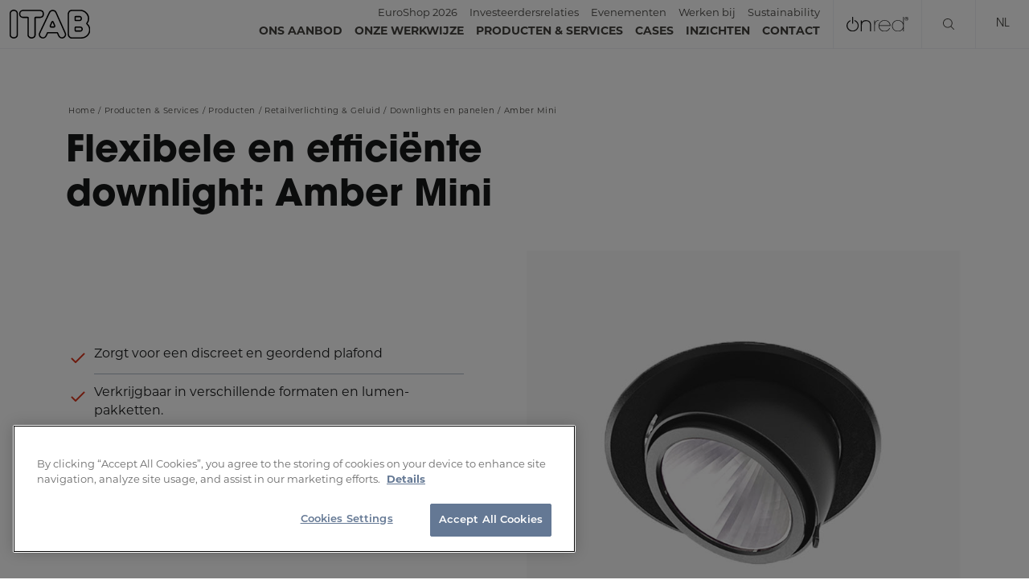

--- FILE ---
content_type: text/html; charset=utf-8
request_url: https://itab.com/nl/producten-services/producten/retailverlichting/downlights-en-panelen/amber-mini
body_size: 17915
content:
<!DOCTYPE html><html lang="nl"><head><meta charSet="utf-8" data-next-head=""/><meta name="viewport" content="width=device-width" data-next-head=""/><title data-next-head="">Flexibele en efficiënte downlight - Amber Mini - ITAB</title><meta name="description" content="De Amber is een uitschuifbare en roterende downlight met ‘chip on board’ en afzonderlijke NL Power LED elektronische ballast voor een optimale levensduur en lichtstroomprestaties. Het systeem heeft hoogwaardige reflectoren met drie verschillende bundelspreidingen. De lampbehuizing is van aluminium spuitgietwerk voor een optimale koeling en een laag gewicht." data-next-head=""/><meta name="robots" content="index, follow, max-snippet:-1, max-image-preview:large, max-video-preview:-1" data-next-head=""/><link rel="canonical" href="https://itab.com/nl/producten-services/producten/retailverlichting/downlights-en-panelen/amber-mini" data-next-head=""/><meta property="og:locale" content="nl_NL" data-next-head=""/><meta property="og:type" content="article" data-next-head=""/><meta property="og:title" content="Flexibele en efficiënte downlight - Amber Mini - ITAB" data-next-head=""/><meta property="og:description" content="De Amber is een uitschuifbare en roterende downlight met ‘chip on board’ en afzonderlijke NL Power LED elektronische ballast voor een optimale levensduur en lichtstroomprestaties. Het systeem heeft hoogwaardige reflectoren met drie verschillende bundelspreidingen. De lampbehuizing is van aluminium spuitgietwerk voor een optimale koeling en een laag gewicht." data-next-head=""/><meta property="og:url" content="https://itab.com/nl/producten-services/producten/retailverlichting/downlights-en-panelen/amber-mini" data-next-head=""/><meta property="og:site_name" content="ITAB" data-next-head=""/><meta property="article:modified_time" content="2025-12-16T14:13:34+00:00" data-next-head=""/><meta name="twitter:card" content="summary_large_image" data-next-head=""/><script type="application/ld+json" class="yoast-schema-graph" data-next-head="">{"@context":"https://schema.org","@graph":[{"@type":"WebPage","@id":"https://itab.com/nl/producten-services/producten/retailverlichting/downlights-en-panelen/amber-mini","url":"https://itab.com/nl/producten-services/producten/retailverlichting/downlights-en-panelen/amber-mini","name":"Flexibele en efficiënte downlight - Amber Mini - ITAB","isPartOf":{"@id":"https://itab.com/nl#website"},"datePublished":"2021-05-03T09:04:42+00:00","dateModified":"2025-12-16T14:13:34+00:00","description":"De Amber is een uitschuifbare en roterende downlight met ‘chip on board’ en afzonderlijke NL Power LED elektronische ballast voor een optimale levensduur en lichtstroomprestaties. Het systeem heeft hoogwaardige reflectoren met drie verschillende bundelspreidingen. De lampbehuizing is van aluminium spuitgietwerk voor een optimale koeling en een laag gewicht.","breadcrumb":{"@id":"https://itab.com/nl/producten-services/producten/retailverlichting/downlights-en-panelen/amber-mini#breadcrumb"},"inLanguage":"nl-NL","potentialAction":[{"@type":"ReadAction","target":["https://itab.com/nl/producten-services/producten/retailverlichting/downlights-en-panelen/amber-mini"]}]},{"@type":"BreadcrumbList","@id":"https://itab.com/nl/producten-services/producten/retailverlichting/downlights-en-panelen/amber-mini#breadcrumb","itemListElement":[{"@type":"ListItem","position":1,"name":"Home","item":"https://itab.com/nl"},{"@type":"ListItem","position":2,"name":"Producten &#038; Services","item":"https://itab.com/nl/producten-services"},{"@type":"ListItem","position":3,"name":"Producten","item":"https://itab.com/nl/producten-services/producten"},{"@type":"ListItem","position":4,"name":"Retailverlichting &#038; Geluid","item":"https://itab.com/nl/producten-services/producten/retailverlichting"},{"@type":"ListItem","position":5,"name":"Downlights en panelen","item":"https://itab.com/nl/producten-services/producten/retailverlichting/downlights-en-panelen"},{"@type":"ListItem","position":6,"name":"Amber Mini"}]},{"@type":"WebSite","@id":"https://itab.com/nl#website","url":"https://itab.com/nl","name":"ITAB","description":"Rethink Retail. Together.","publisher":{"@id":"https://itab.com/nl#organization"},"potentialAction":[{"@type":"SearchAction","target":{"@type":"EntryPoint","urlTemplate":"https://itab.com/nl?s={search_term_string}"},"query-input":{"@type":"PropertyValueSpecification","valueRequired":true,"valueName":"search_term_string"}}],"inLanguage":"nl-NL"},{"@type":"Organization","@id":"https://itab.com/nl#organization","name":"ITAB","url":"https://itab.com/nl","logo":{"@type":"ImageObject","inLanguage":"nl-NL","@id":"https://itab.com/nl#/schema/logo/image/","url":"https://itab.com/app/uploads/2021/03/logo.svg","contentUrl":"https://itab.com/app/uploads/2021/03/logo.svg","width":346,"height":125,"caption":"ITAB"},"image":{"@id":"https://itab.com/nl#/schema/logo/image/"}}]}</script><link rel="stylesheet" href="https://use.typekit.net/bfn6elv.css"/><link rel="stylesheet" href="https://use.typekit.net/iwy1xri.css"/><link rel="preload" href="/_next/static/css/728135deb533801f.css" as="style"/><link rel="stylesheet" href="/_next/static/css/728135deb533801f.css" data-n-g=""/><link rel="preload" href="/_next/static/css/d47f4617cbe1cb8d.css" as="style"/><link rel="stylesheet" href="/_next/static/css/d47f4617cbe1cb8d.css" data-n-p=""/><link rel="preload" href="/_next/static/css/444bd7155b492cb4.css" as="style"/><link rel="stylesheet" href="/_next/static/css/444bd7155b492cb4.css" data-n-p=""/><link rel="preload" href="/_next/static/css/323252c501088a47.css" as="style"/><link rel="stylesheet" href="/_next/static/css/323252c501088a47.css" data-n-p=""/><noscript data-n-css=""></noscript><script defer="" nomodule="" src="/_next/static/chunks/polyfills-42372ed130431b0a.js"></script><script src="/_next/static/chunks/webpack-45360e16f2c627b7.js" defer=""></script><script src="/_next/static/chunks/framework-a6e0b7e30f98059a.js" defer=""></script><script src="/_next/static/chunks/main-130b0197aef32f3a.js" defer=""></script><script src="/_next/static/chunks/pages/_app-160b3f808141c89a.js" defer=""></script><script src="/_next/static/chunks/233-3b50e076d3da5bd8.js" defer=""></script><script src="/_next/static/chunks/163-bbd19dc4333b28e0.js" defer=""></script><script src="/_next/static/chunks/735-07ac0acc7d77bbd7.js" defer=""></script><script src="/_next/static/chunks/393-681f0c104dd426be.js" defer=""></script><script src="/_next/static/chunks/804-75650adc885fb531.js" defer=""></script><script src="/_next/static/chunks/242-80246cb44aa25c1d.js" defer=""></script><script src="/_next/static/chunks/pages/%5B...slug%5D-9f6058a88137ee19.js" defer=""></script><script src="/_next/static/YVbWEfAReWY-zONwfblCd/_buildManifest.js" defer=""></script><script src="/_next/static/YVbWEfAReWY-zONwfblCd/_ssgManifest.js" defer=""></script><style id="__jsx-27ef3eca8e90ccf1">.selected.jsx-27ef3eca8e90ccf1:before{width:4px!important;opacity:1!important}}
                              </style></head><body><div id="__next"><div class="Header_header__mwgAD main-header "><div class="Header_headerBackground__O074J" style="background-color:#ffffff"></div><div class="d-flex justify-content-between "><div class="Header_logo__M_cQV d-flex align-items-center"><a class="Header_noBackground__gCn4V" href="/nl"><img src="https://itab.com/app/uploads/2024/04/itab-black-logo.svg" alt="" class="Header_darkLogo__dWtUU"/><img src="https://itab.com/app/uploads/2021/06/logo-itab.svg" alt="" class="Header_lightLogo__qIAbs"/></a></div><div><div class="d-flex justify-content-end align-items-center   DesktopNav_dark___tC1z "><nav class="DesktopNav_header_nav__7OgEF DesktopNav_hasSecondaryLogo__31ird"><div class="d-flex justify-content-end DesktopNav_extraWrapper__Mi4U0"><ul class="DesktopNav_extraLinks__M6e09"><li><a href="https://itab.com/nl/euroshop-2026">EuroShop 2026</a></li><li><a href="https://itabgroup.com/en/" target="_blank" rel="noopener">Investeerdersrelaties</a></li><li><a href="https://itab.com/nl/calendar-of-retail-industry-events">Evenementen</a></li><li><a href="https://career.itab.com/" target="_blank" rel="noopener">Werken bij</a></li><li><a href="https://itab.com/nl/duurzaamheid/">Sustainability</a></li></ul></div><ul class="DesktopNav_firstLevel__yjrKi"><li><a class="" href="/nl/ons-aanbod"><span class="">ONS AANBOD</span></a><div class="DesktopNav_secondLevel__Tv7vj"><ul class="DesktopNav_secondLevel__Tv7vj"><li class="jsx-27ef3eca8e90ccf1"><a class="jsx-27ef3eca8e90ccf1" href="/nl/ons-aanbod/waarde-propositie"><span class="jsx-27ef3eca8e90ccf1">Waardepropositie</span></a></li><li class="jsx-27ef3eca8e90ccf1"><a class="jsx-27ef3eca8e90ccf1" href="/nl/ons-aanbod/sector-ervaring"><span class="jsx-27ef3eca8e90ccf1">Sectorervaring</span></a></li><li class="jsx-27ef3eca8e90ccf1"><a class="jsx-27ef3eca8e90ccf1" href="/nl/ons-aanbod/oplossingsgebieden"><span class="jsx-27ef3eca8e90ccf1">Oplossingsgebieden</span></a></li></ul></div></li><li><a class="" href="/nl/onze-werkwijze"><span class="">ONZE WERKWIJZE</span></a><div class="DesktopNav_secondLevel__Tv7vj"><ul class="DesktopNav_secondLevel__Tv7vj"><li class="jsx-27ef3eca8e90ccf1"><a class="jsx-27ef3eca8e90ccf1" href="/nl/onze-werkwijze/solution-design"><span class="jsx-27ef3eca8e90ccf1">Solution Design</span></a></li><li class="jsx-27ef3eca8e90ccf1"><a class="jsx-27ef3eca8e90ccf1" href="/nl/onze-werkwijze/ecosysteem-van-partners"><span class="jsx-27ef3eca8e90ccf1">Ecosysteem van partners</span></a></li></ul></div></li><li><a class="" href="/nl/producten-services/producten"><span class="">Producten &amp; Services</span></a><div class="DesktopNav_secondLevel__Tv7vj"><ul class="DesktopNav_secondLevel__Tv7vj"><li class="jsx-27ef3eca8e90ccf1"><a class="jsx-27ef3eca8e90ccf1" href="/nl/producten-services/producten/retailtechnologie"><span class="jsx-27ef3eca8e90ccf1">Retailtechnologie</span></a></li><li class="jsx-27ef3eca8e90ccf1"><a class="jsx-27ef3eca8e90ccf1" href="/nl/producten-services/producten/retailverlichting"><span class="jsx-27ef3eca8e90ccf1">Retailverlichting & Geluid</span></a></li><li class="jsx-27ef3eca8e90ccf1"><a class="jsx-27ef3eca8e90ccf1" href="/nl/producten-services/producten/retailinrichtingen"><span class="jsx-27ef3eca8e90ccf1">Retailinrichtingen</span></a></li><li class="jsx-27ef3eca8e90ccf1"><a class="jsx-27ef3eca8e90ccf1" href="/nl/producten-services/services"><span class="jsx-27ef3eca8e90ccf1">Connected Retail Services</span></a></li><li class="jsx-27ef3eca8e90ccf1"><a class="jsx-27ef3eca8e90ccf1" href="/nl/producten-services/producten"><span class="jsx-27ef3eca8e90ccf1">Producten</span></a></li></ul></div></li><li><a class="" href="/nl/cases"><span class="">CASES</span></a></li><li><a class="" href="/nl/insights"><span class="">INZICHTEN</span></a></li><li><a class="" href="/nl/contact"><span class="">CONTACT</span></a></li></ul><a class="DesktopNav_secondaryLogoLink__XY9Qo" href="https://itab.com/nl/producten-services/onred"><img src="https://itab.com/app/uploads/2025/02/onred-white-logo.svg" alt="" class="DesktopNav_secondaryLogo__CbREN DesktopNav_lightLogo__DHHmA"/><img src="https://itab.com/app/uploads/2025/02/onred-black-logo.svg" alt="" class="DesktopNav_secondaryLogo__CbREN DesktopNav_darkLogo__fkS8v"/></a><div class="DesktopNav_search__OoWmZ "><form><input id="searchInput" type="text" placeholder="Search" class="" value=""/><button type="submit" class="DesktopNav_formIconSearch__hvNXZ"><svg version="1.0" xmlns="http://www.w3.org/2000/svg" class="DesktopNav_searchIcon__OWzwI" width="256.000000pt" height="256.000000pt" viewBox="0 0 256.000000 256.000000" preserveAspectRatio="xMidYMid meet"><g transform="translate(0.000000,256.000000) scale(0.100000,-0.100000)" stroke="none"><path d="M925 2549 c-162 -23 -355 -101 -486 -196 -312 -225 -483 -625 -428 -996 61 -414 360 -756 761 -871 314 -90 651 -38 916 143 34 22 64 41 67 41 4 0 158 -149 342 -330 185 -182 347 -333 360 -336 51 -13 103 31 103 89 0 16 -95 115 -342 358 l-343 336 28 34 c93 114 169 258 213 404 26 83 28 104 28 270 1 226 -21 318 -119 502 -206 389 -658 616 -1100 552z m245 -159 c382 -40 691 -304 791 -675 31 -113 31 -316 0 -430 -148 -551 -754 -835 -1269 -594 -439 205 -637 702 -457 1146 121 299 408 514 737 552 102 12 93 12 198 1z"></path></g></svg></button></form><button class="DesktopNav_searchIconWrap__E0b9e " type="button"><svg version="1.0" xmlns="http://www.w3.org/2000/svg" class="DesktopNav_searchIcon__OWzwI" width="256.000000pt" height="256.000000pt" viewBox="0 0 256.000000 256.000000" preserveAspectRatio="xMidYMid meet"><g transform="translate(0.000000,256.000000) scale(0.100000,-0.100000)" stroke="none"><path d="M925 2549 c-162 -23 -355 -101 -486 -196 -312 -225 -483 -625 -428 -996 61 -414 360 -756 761 -871 314 -90 651 -38 916 143 34 22 64 41 67 41 4 0 158 -149 342 -330 185 -182 347 -333 360 -336 51 -13 103 31 103 89 0 16 -95 115 -342 358 l-343 336 28 34 c93 114 169 258 213 404 26 83 28 104 28 270 1 226 -21 318 -119 502 -206 389 -658 616 -1100 552z m245 -159 c382 -40 691 -304 791 -675 31 -113 31 -316 0 -430 -148 -551 -754 -835 -1269 -594 -439 205 -637 702 -457 1146 121 299 408 514 737 552 102 12 93 12 198 1z"></path></g></svg><img src="/cancel.svg" alt="Close" class="DesktopNav_closeIcon__qF8v9"/></button></div><div class="DesktopNav_languageWrap__RUhK3"><button>nl</button><div class="DesktopNav_langSwitcher__RNJD8 "><ul class="DesktopNav_langSelect__Lb7Xy"><li><a href="/products-and-services/products/retail-lighting/downlights-panels/amber-mini">en</a></li><li><a href="/sv/produkter-och-tjanster/produkter/butiksbelysning/downlights-panelbelysning/amber-mini">sv</a></li><li><a href="/fi/tuotteet-palvelut/tuotteet/myymalavalaistus/alasvalaisimet-ja-paneelit/amber-mini">fi</a></li><li><a href="/fr/produits-et-services/produits/eclairage-de-magasin/eclairages-et-panneaux/amber-mini">fr</a></li><li><a href="/de/produkte-service/produkte/retail-lighting/downlights-lichtpaneele/amber-mini">de</a></li><li><a href="/it/prodotti-servizi/prodotti/illuminazione-per-i-negozi/faretti-a-incasso-e-pannelli/amber-mini">it</a></li><li><a href="/no/produkter-og-tjenester/produkter/belysning/downlights-paneler/amber-mini">no</a></li><li><a href="/es/productos-y-servicios/productos/iluminacion-para-tiendas/focos-empotrables-y-paneles/amber-mini">es</a></li></ul></div></div></nav></div></div></div></div><div class="content"><div class="Intro_blockIntro__eo1nw false"><div class="container pl-0 pr-0"><div class="row Intro_content__g8wDJ"><div class="col-xl-12
          Intro_contentContainer__xnWrt
          Intro_NoPaddingBottom__M566z
          false 
          pb-0 pb-md-4
          false"><ul class="BreadCrumbs_breadcrumbs__cgJKO"><li><a href="/nl">Home</a><span class="BreadCrumbs_divider___FrKg">/</span></li><li><a href="/nl/producten-services">Producten &#038; Services</a><span class="BreadCrumbs_divider___FrKg">/</span></li><li><a href="/nl/producten-services/producten">Producten</a><span class="BreadCrumbs_divider___FrKg">/</span></li><li><a href="/nl/producten-services/producten/retailverlichting">Retailverlichting &#038; Geluid</a><span class="BreadCrumbs_divider___FrKg">/</span></li><li><a href="/nl/producten-services/producten/retailverlichting/downlights-en-panelen">Downlights en panelen</a><span class="BreadCrumbs_divider___FrKg">/</span></li><li><span>Amber Mini</span></li></ul><h1 class="Intro_title__vb1L2 mb-3
            false">Flexibele en efficiënte downlight: Amber Mini</h1><div class="row"></div></div></div></div></div><div class="container pb-5"><div class="row align-items-center"><div class="col-md-6 order-2 order-md-1"><div class="ProductInformation_usps__mKlId"><ul><li><span>Zorgt voor een discreet en geordend plafond</span></li><li><span>Verkrijgbaar in verschillende formaten en lumen-pakketten.</span></li><li><span>Geen gereedschappen nodig bij de installatie.</span></li><li><span>Verkrijgbaar in drie kleuren: wit, zwart en grijs.</span></li><li><span>Uitschuifbaar en roterend</span></li></ul></div></div><div class="col-md-6 order-1 order-md-2 mb-4 mb-md-0">  <img class="ProductInformation_imageLightbox__Jk1_W" src="https://itab.imagevault.app/publishedmedia/0xq41hdu07rcuekv3sa4/Amber_Mini_Black.jpg" title="" alt=""/><div style="display:none"></div></div></div><div class="my-5"><div><p>De Amber is een uitschuifbare en roterende downlight met ‘chip on board’ en afzonderlijke NL Power LED elektronische ballast voor een optimale levensduur en lichtstroomprestaties. Het systeem heeft hoogwaardige reflectoren met drie verschillende bundelspreidingen. De lampbehuizing is van aluminium spuitgietwerk voor een optimale koeling en een laag gewicht. Downlight voor binnentoepassingen. </p></div></div><div class=""><div class="row"><div class="col-md-3"><img class="ProductInformation_imageItem__Okufg ProductInformation_imageLightbox__Jk1_W lazyload" src="[data-uri]" data-src="https://itab.imagevault.app/publishedmedia/ssje1hltfbnixtaewlfk/Amber_Mini_White.jpg" title="" alt=""/></div><div class="col-md-3"><img class="ProductInformation_imageItem__Okufg ProductInformation_imageLightbox__Jk1_W lazyload" src="[data-uri]" data-src="https://itab.imagevault.app/publishedmedia/30my9kmjwt9c15kt350u/Amber_Mini_line_drawing.jpg" title="Amber_Mini_line_drawing.jpg" alt="Demo"/></div><div class="col-md-3"><img class="ProductInformation_imageItem__Okufg ProductInformation_imageLightbox__Jk1_W lazyload" src="[data-uri]" data-src="https://itab.imagevault.app/publishedmedia/scovq4x7s09n0j8v0qam/1205_mini_SP_M_F_WF.jpg" title="" alt=""/></div><div class="col-md-3"><img class="ProductInformation_imageItem__Okufg ProductInformation_imageLightbox__Jk1_W lazyload" src="[data-uri]" data-src="https://itab.imagevault.app/publishedmedia/5b0yeloortelwx5y5fus/Amber_mini_cutout.jpg" title="" alt=""/></div></div></div><div class="my-5"><div><h2 class="my-2">Technische specificatie</h2><div class="overflow-auto mt-4"><table class="LightningTable_lightingTable__7LX8I"><thead><tr><th>Product Code</th><th>Colour</th><th>Control</th><th>CRI &amp; light colour</th><th>Delivered lumen output (lm)</th><th>Light distribution</th><th>Product Name</th><th>System power (W)</th><th></th></tr></thead><tbody></tbody></table></div></div></div><div><h2 class="mt-5 mb-4">Gerelateerde producten</h2><div class="row"><div class="col-6 col-md-4 col-lg-3 ProductItem_filterItemOuter__5xch8"><a href="https://itab.com/nl/producten-services/producten/retailverlichting/downlights-en-panelen/amber" class="ProductItem_filterItemInner__ItbSq"><div class="ProductItem_imgWrapper__WubEl"><img src="https://itab.imagevault.app/publishedmedia/itc66z6iimqqyc4dmsaq/Amber_Black.jpg" alt=""/></div><h3 class="ProductItem_itemHeadline__VfvVf">Amber</h3></a><div class="ProductItem_hoverLine__0_PU0"></div></div></div></div></div></div><footer class="Footer_footer__jno4o"><div class="Footer_preFooter__jnr1t Footer_divider__RmaGq"><div class="d-flex flex-row flex-wrap align-items-center"><div class="col-12 col-sm col-md-3 col-lg-2"><a href="/nl"><img class="Footer_footerLogo__ENYi2" src="https://itab.com/app/uploads/2021/06/logo-itab.svg" alt=""/></a></div><div class="col-12 col-sm col-md-5 col-lg-4"><div class="subtitle2">Rethink Retail. Together.</div></div></div></div><div class="container-fluid"><div class="Footer_footerEntries__1hjbc row justify-content-start justify-content-xl-around"><div class="col-12 col-sm-6 col-lg-3 col-xl-2"><ul class="Footer_footerNav__k_qLO"><li class="Footer_title__KcUfi subtitle2">Corporate info</li><li class="bodytext2"><a href="https://itab.com/nl/over-itab/">About ITAB</a></li><li class="bodytext2"><a href="https://itabgroup.com/en" target="_blank" rel="noopener noreferrer">Investeerdersrelaties</a></li><li class="bodytext2"><a href="https://career.itab.com/" target="_blank" rel="noopener noreferrer">Werken bij ITAB</a></li><li class="bodytext2"><a href="https://itab.com/nl/duurzaamheid/">Sustainability</a></li><li class="bodytext2"><a href="https://itabgroup.com/en/press/" target="_blank" rel="noopener noreferrer">Pers</a></li><li class="bodytext2"><a href="https://itab.com/nl/klokkenluidersregeling">Klokkenluiden</a></li></ul></div><div class="col-12 col-sm-6 col-lg-3 col-xl-2"><ul class="Footer_footerNav__k_qLO"><li class="Footer_title__KcUfi subtitle2">Branche-ervaring</li><li class="bodytext2"><a href="https://itab.com/nl/ons-aanbod/sector-ervaring/levensmiddelen/">Food</a></li><li class="bodytext2"><a href="https://itab.com/nl/ons-aanbod/sector-ervaring/modebranche/">Mode</a></li><li class="bodytext2"><a href="https://itab.com/nl/ons-aanbod/sector-ervaring/bouwmarkten/">Doe-het-zelf en woninginrichting</a></li><li class="bodytext2"><a href="https://itab.com/nl/ons-aanbod/sector-ervaring/consumentenelektronica/">Consumentenelektronica</a></li><li class="bodytext2"><a href="https://itab.com/nl/ons-aanbod/sector-ervaring/cafe-service-stations/">Out of Home</a></li><li class="bodytext2"><a href="https://itab.com/nl/ons-aanbod/sector-ervaring/health-beauty/">Health &amp; Beauty</a></li></ul></div><div class="col-12 col-sm-6 col-lg-3 col-xl-2"><ul class="Footer_footerNav__k_qLO"><li class="Footer_title__KcUfi subtitle2">Partners</li><li class="bodytext2"><a href="https://customer.itab.com/login/" target="_blank" rel="noopener noreferrer">Klant login </a></li><li class="bodytext2"><a href="https://itab.com/nl/for-suppliers/">Voor leveranciers</a></li><li class="bodytext2"><a href="https://itab.com/nl/algemene-verkoopvoorwaarden">Algemene Verkoopvoorwaarden</a></li><li class="bodytext2"><a href="https://itab.com/reach">REACH</a></li></ul></div><div class="col-12 col-sm col-md-3 col-lg-2"><ul class="Footer_footerNav__k_qLO"><li class="Footer_title__KcUfi subtitle2">Social media</li><div class="d-flex Footer_icons__F3vQN"><div><a target="_blank" rel="noopener" href="https://se.linkedin.com/company/itab-shop-concept-j-nk-ping"></a></div><div><a target="_blank" rel="noopener" href="https://www.instagram.com/itabgroup/?hl=en"></a></div><div><a target="_blank" rel="noopener" href="https://www.youtube.com/c/ITABGroup"></a></div></div></ul></div><div class="col-12 col-sm col-md-6 col-lg-2 mt-4 mt-xl-0 Footer_newsletter__LpnIg"><p style="text-align: left;">Stay updated on the latest news in the Retail Industry ⇒ <span style="text-decoration: underline;"><strong><a href="https://itab.com/subscribe-to-newsletter">Sign up for our newsletter</a></strong></span></p></div></div></div><div class="Footer_postFooter__M1Pyr"><div class="d-flex flex-row flex-wrap justify-content-end pt-4 pb-4 pl-4 pr-4"><div class="col-12 col-sm col-md-5 col-lg-2"><div class="bodytext2 text-right"><a href="https://itab.com/cookie-policy/">Cookie Policy</a></div></div><div class="col-12 col-sm col-md-5 col-lg-2"><div class="bodytext2 text-right"><a href="https://itab.com/privacy-policy">Privacy Policy</a></div></div><div class="col-12 col-sm col-md-5 col-lg-2"><div class="bodytext2 text-right">© <!-- -->Copyright<!-- --> <!-- -->2026</div></div></div></div></footer><script>
        piAId = '1018192';  
        piCId = '138451';
        piHostname = 'info.itab.com';  
        (function() {  
        function async_load(){  
        var s = document.createElement('script'); s.type = 'text/javascript';  
        s.src = ('https:' == document.location.protocol ? 'https://' : 'http://') + piHostname +   
        '/pd.js';  
        var c = document.getElementsByTagName('script')[0]; c.parentNode.insertBefore(s,   
        c);  
        }  
        if(window.attachEvent) { window.attachEvent('onload', async_load); }  
        else { window.addEventListener('load', async_load, false); }  
        })();  </script></div><script id="__NEXT_DATA__" type="application/json">{"props":{"pageProps":{"post":{"id":12705,"date":"2021-05-03T10:04:42","date_gmt":"2021-05-03T09:04:42","guid":{"rendered":"https://itab.com/amber-mini/"},"modified":"2025-12-16T15:13:34","modified_gmt":"2025-12-16T14:13:34","slug":"amber-mini","status":"publish","type":"page","link":"https://itab.com/nl/producten-services/producten/retailverlichting/downlights-en-panelen/amber-mini","title":{"rendered":"Amber Mini"},"content":{"rendered":"","protected":false},"excerpt":{"rendered":"","protected":false},"author":53,"featured_media":0,"parent":13438,"menu_order":0,"comment_status":"closed","ping_status":"closed","template":"template-product.php","meta":{"_acf_changed":false,"_relevanssi_hide_post":"","_relevanssi_hide_content":"","_relevanssi_pin_for_all":"","_relevanssi_pin_keywords":"","_relevanssi_unpin_keywords":"","_relevanssi_related_keywords":"","_relevanssi_related_include_ids":"","_relevanssi_related_exclude_ids":"","_relevanssi_related_no_append":"","_relevanssi_related_not_related":"","_relevanssi_related_posts":"","_relevanssi_noindex_reason":"","footnotes":""},"terms_product_type":[1098],"terms_sector_page":[],"terms_solution_area":[],"terms_page_type":[1223],"class_list":["post-12705","page","type-page","status-publish","hentry","product-type-product-retail-lightning-nl","page-type-product-page-nl"],"acf":{"page_content":[{"acf_fc_layout":"product_information","product_information":[{"acf_fc_layout":"usps"},{"acf_fc_layout":"headline_and_text"},{"acf_fc_layout":"images"},{"acf_fc_layout":"lighting_table","heading":"Technische specificatie"},{"acf_fc_layout":"other_products","heading":"Gerelateerde producten","other_products":[{"ID":12704,"post_author":"53","post_date":"2021-05-03 10:02:10","post_date_gmt":"2021-05-03 09:02:10","post_content":"","post_title":"Amber","post_excerpt":"","post_status":"publish","comment_status":"closed","ping_status":"closed","post_password":"","post_name":"amber","to_ping":"","pinged":"","post_modified":"2025-12-16 15:13:34","post_modified_gmt":"2025-12-16 14:13:34","post_content_filtered":"","post_parent":13438,"guid":"https://itab.com/amber/","menu_order":0,"post_type":"page","post_mime_type":"","comment_count":"0","filter":"raw","pg_image":{"url":"https://itab.imagevault.app/publishedmedia/itc66z6iimqqyc4dmsaq/Amber_Black.jpg","alt":"","title":""},"permalink":"https://itab.com/nl/producten-services/producten/retailverlichting/downlights-en-panelen/amber"}]}],"product_group":{"ID":14419,"post_author":"0","post_date":"2021-05-07 11:30:50","post_date_gmt":"2021-05-07 10:30:50","post_content":"","post_title":"Amber Mini","post_excerpt":"","post_status":"publish","comment_status":"closed","ping_status":"closed","post_password":"","post_name":"amber-mini","to_ping":"","pinged":"","post_modified":"2023-07-07 14:36:44","post_modified_gmt":"2023-07-07 13:36:44","post_content_filtered":"","post_parent":0,"guid":"https://itab.com/product_group/amber-mini/","menu_order":0,"post_type":"product_group","post_mime_type":"","comment_count":"0","filter":"raw","usps":[{"usp":"Zorgt voor een discreet en geordend plafond"},{"usp":"Verkrijgbaar in verschillende formaten en lumen-pakketten."},{"usp":"Geen gereedschappen nodig bij de installatie."},{"usp":"Verkrijgbaar in drie kleuren: wit, zwart en grijs."},{"usp":"Uitschuifbaar en roterend"}],"namesf":"Amber Mini","headlines_and_texts":[{"headline":"Flexibele en efficiënte downlight: Amber Mini","body":"\u003cp\u003eDe Amber is een uitschuifbare en roterende downlight met ‘chip on board’ en afzonderlijke NL Power LED elektronische ballast voor een optimale levensduur en lichtstroomprestaties. Het systeem heeft hoogwaardige reflectoren met drie verschillende bundelspreidingen. De lampbehuizing is van aluminium spuitgietwerk voor een optimale koeling en een laag gewicht. Downlight voor binnentoepassingen. \u003c/p\u003e"}],"images":[{"url":"https://itab.imagevault.app/publishedmedia/0xq41hdu07rcuekv3sa4/Amber_Mini_Black.jpg","alt":"","title":""},{"url":"https://itab.imagevault.app/publishedmedia/ssje1hltfbnixtaewlfk/Amber_Mini_White.jpg","alt":"","title":""},{"url":"https://itab.imagevault.app/publishedmedia/30my9kmjwt9c15kt350u/Amber_Mini_line_drawing.jpg","alt":"Demo","title":"Amber_Mini_line_drawing.jpg"},{"url":"https://itab.imagevault.app/publishedmedia/scovq4x7s09n0j8v0qam/1205_mini_SP_M_F_WF.jpg","alt":"","title":""},{"url":"https://itab.imagevault.app/publishedmedia/5b0yeloortelwx5y5fus/Amber_mini_cutout.jpg","alt":"","title":""}],"gc":[],"l":[],"product_group_name":"Amber Mini","pg_area":"Lighting","techspec_id":14419,"siblings":[{"ID":10254,"post_author":"21","post_date":"2021-06-08 07:48:13","post_date_gmt":"2021-06-08 06:48:13","post_content":"","post_title":"Amber Mini 2500, 930 (BBBL), Spot w/ glass, White","post_excerpt":"","post_status":"publish","comment_status":"closed","ping_status":"closed","post_password":"","post_name":"amber-mini-2500-930-bbl-spot-white","to_ping":"","pinged":"","post_modified":"2025-09-24 13:55:40","post_modified_gmt":"2025-09-24 12:55:40","post_content_filtered":"","post_parent":0,"guid":"https://itab.com/product_group/amber-mini-2500-930-bbl-spot-white/","menu_order":0,"post_type":"product_group","post_mime_type":"","comment_count":"0","filter":"raw","gc":[],"l":[{"key":"Unit","value":"mm"},{"key":"Mains input voltage","value":"220-240 V"},{"key":"Weight","value":"0,55"},{"key":"Protection","value":"IP 20, class III"},{"key":"Mounting","value":"Recessed"},{"key":"Control","value":"On/off"},{"key":"Lightsource","value":"LED COB"},{"key":"Position","value":"360°/60°"},{"key":"Start Time","value":"Instant"},{"key":"Driver","value":"Stand alone, included"},{"key":"Light distribution","value":"Spot"},{"key":"Colour","value":"White"},{"key":"CRI light colour","value":"930 (BBBL)"},{"key":"Delivered lumen output lm","value":"2500"},{"key":"System power W","value":"17,1"},{"key":"EEI","value":"E"},{"key":"Measurements A","value":"131"},{"key":"Measurements B","value":"101"},{"key":"Measurements C","value":"114"},{"key":"Sawing instructions diameter","value":"124"},{"key":"Lumen group","value":"2500"},{"key":"Lifetime","value":"L80 B10, 50.000h"}],"product_number":"296-01061110062","ldt_file":"https://itab.imagevault.app/publishedmedia/qzauuhnj8ccvyraacbm6/296_Amber_Mini_2500_930_Spot.ldt"},{"ID":10253,"post_author":"21","post_date":"2021-06-08 07:48:11","post_date_gmt":"2021-06-08 06:48:11","post_content":"","post_title":"Amber Mini 3000, 930 (BBBL), Wide Flood w/ glass, Grey","post_excerpt":"","post_status":"publish","comment_status":"closed","ping_status":"closed","post_password":"","post_name":"amber-mini-3000-930-bbl-wide-flood-grey","to_ping":"","pinged":"","post_modified":"2025-09-24 13:55:39","post_modified_gmt":"2025-09-24 12:55:39","post_content_filtered":"","post_parent":0,"guid":"https://itab.com/product_group/amber-mini-3000-930-bbl-wide-flood-grey/","menu_order":0,"post_type":"product_group","post_mime_type":"","comment_count":"0","filter":"raw","gc":[],"l":[{"key":"Unit","value":"mm"},{"key":"Mains input voltage","value":"220-240 V"},{"key":"Weight","value":"0,55"},{"key":"Protection","value":"IP 20, class III"},{"key":"Mounting","value":"Recessed"},{"key":"Control","value":"On/off"},{"key":"Lightsource","value":"LED COB"},{"key":"Position","value":"360°/60°"},{"key":"Start Time","value":"Instant"},{"key":"Driver","value":"Stand alone, included"},{"key":"Light distribution","value":"Wide flood"},{"key":"Colour","value":"Grey"},{"key":"CRI light colour","value":"930 (BBBL)"},{"key":"Delivered lumen output lm","value":"2900"},{"key":"System power W","value":"20,7"},{"key":"EEI","value":"E"},{"key":"Measurements A","value":"131"},{"key":"Measurements B","value":"101"},{"key":"Measurements C","value":"114"},{"key":"Sawing instructions diameter","value":"124"},{"key":"Lumen group","value":"3000"},{"key":"Lifetime","value":"L80 B10, 50.000h"}],"product_number":"296-03071140062","ldt_file":"https://itab.imagevault.app/publishedmedia/gmc47w1sdjheyzpb6zhi/296_Amber_Mini_3000_930_Wide_Flood.ldt"},{"ID":10252,"post_author":"21","post_date":"2021-06-08 07:48:10","post_date_gmt":"2021-06-08 06:48:10","post_content":"","post_title":"Amber Mini 3000, 930 (BBBL), Wide Flood w/ glass, Black","post_excerpt":"","post_status":"publish","comment_status":"closed","ping_status":"closed","post_password":"","post_name":"amber-mini-3000-930-bbl-wide-flood-black","to_ping":"","pinged":"","post_modified":"2025-09-24 13:55:38","post_modified_gmt":"2025-09-24 12:55:38","post_content_filtered":"","post_parent":0,"guid":"https://itab.com/product_group/amber-mini-3000-930-bbl-wide-flood-black/","menu_order":0,"post_type":"product_group","post_mime_type":"","comment_count":"0","filter":"raw","gc":[],"l":[{"key":"Unit","value":"mm"},{"key":"Mains input voltage","value":"220-240 V"},{"key":"Weight","value":"0,55"},{"key":"Protection","value":"IP 20, class III"},{"key":"Mounting","value":"Recessed"},{"key":"Control","value":"On/off"},{"key":"Lightsource","value":"LED COB"},{"key":"Position","value":"360°/60°"},{"key":"Start Time","value":"Instant"},{"key":"Driver","value":"Stand alone, included"},{"key":"Light distribution","value":"Wide flood"},{"key":"Colour","value":"Black"},{"key":"CRI light colour","value":"930 (BBBL)"},{"key":"Delivered lumen output lm","value":"2900"},{"key":"System power W","value":"20,7"},{"key":"EEI","value":"E"},{"key":"Measurements A","value":"131"},{"key":"Measurements B","value":"101"},{"key":"Measurements C","value":"114"},{"key":"Sawing instructions diameter","value":"124"},{"key":"Lumen group","value":"3000"},{"key":"Lifetime","value":"L80 B10, 50.000h"}],"product_number":"296-02071140062","ldt_file":"https://itab.imagevault.app/publishedmedia/gmc47w1sdjheyzpb6zhi/296_Amber_Mini_3000_930_Wide_Flood.ldt"},{"ID":10251,"post_author":"21","post_date":"2021-06-08 07:48:09","post_date_gmt":"2021-06-08 06:48:09","post_content":"","post_title":"Amber Mini 3000, 930 (BBBL), Wide Flood w/ glass, White","post_excerpt":"","post_status":"publish","comment_status":"closed","ping_status":"closed","post_password":"","post_name":"amber-mini-3000-930-bbl-wide-flood-white","to_ping":"","pinged":"","post_modified":"2025-09-24 13:55:37","post_modified_gmt":"2025-09-24 12:55:37","post_content_filtered":"","post_parent":0,"guid":"https://itab.com/product_group/amber-mini-3000-930-bbl-wide-flood-white/","menu_order":0,"post_type":"product_group","post_mime_type":"","comment_count":"0","filter":"raw","gc":[],"l":[{"key":"Unit","value":"mm"},{"key":"Mains input voltage","value":"220-240 V"},{"key":"Weight","value":"0,55"},{"key":"Protection","value":"IP 20, class III"},{"key":"Mounting","value":"Recessed"},{"key":"Control","value":"On/off"},{"key":"Lightsource","value":"LED COB"},{"key":"Position","value":"360°/60°"},{"key":"Start Time","value":"Instant"},{"key":"Driver","value":"Stand alone, included"},{"key":"Light distribution","value":"Wide flood"},{"key":"Colour","value":"White"},{"key":"CRI light colour","value":"930 (BBBL)"},{"key":"Delivered lumen output lm","value":"2900"},{"key":"System power W","value":"20,7"},{"key":"EEI","value":"E"},{"key":"Measurements A","value":"131"},{"key":"Measurements B","value":"101"},{"key":"Measurements C","value":"114"},{"key":"Sawing instructions diameter","value":"124"},{"key":"Lumen group","value":"3000"},{"key":"Lifetime","value":"L80 B10, 50.000h"}],"product_number":"296-01071140062","ldt_file":"https://itab.imagevault.app/publishedmedia/gmc47w1sdjheyzpb6zhi/296_Amber_Mini_3000_930_Wide_Flood.ldt"},{"ID":10250,"post_author":"21","post_date":"2021-06-08 07:48:08","post_date_gmt":"2021-06-08 06:48:08","post_content":"","post_title":"Amber Mini 3000, 930 (BBBL), Spot w/ glass, Grey","post_excerpt":"","post_status":"publish","comment_status":"closed","ping_status":"closed","post_password":"","post_name":"amber-mini-3000-930-bbl-spot-grey","to_ping":"","pinged":"","post_modified":"2025-09-24 13:55:36","post_modified_gmt":"2025-09-24 12:55:36","post_content_filtered":"","post_parent":0,"guid":"https://itab.com/product_group/amber-mini-3000-930-bbl-spot-grey/","menu_order":0,"post_type":"product_group","post_mime_type":"","comment_count":"0","filter":"raw","gc":[],"l":[{"key":"Unit","value":"mm"},{"key":"Mains input voltage","value":"220-240 V"},{"key":"Weight","value":"0,55"},{"key":"Protection","value":"IP 20, class III"},{"key":"Mounting","value":"Recessed"},{"key":"Control","value":"On/off"},{"key":"Lightsource","value":"LED COB"},{"key":"Position","value":"360°/60°"},{"key":"Start Time","value":"Instant"},{"key":"Driver","value":"Stand alone, included"},{"key":"Light distribution","value":"Spot"},{"key":"Colour","value":"Grey"},{"key":"CRI light colour","value":"930 (BBBL)"},{"key":"Delivered lumen output lm","value":"2900"},{"key":"System power W","value":"20,7"},{"key":"EEI","value":"E"},{"key":"Measurements A","value":"131"},{"key":"Measurements B","value":"101"},{"key":"Measurements C","value":"114"},{"key":"Sawing instructions diameter","value":"124"},{"key":"Lumen group","value":"3000"},{"key":"Lifetime","value":"L80 B10, 50.000h"}],"product_number":"296-03071110062","ldt_file":"https://itab.imagevault.app/publishedmedia/mhkkeyg9fvue5ewptvss/296_Amber_Mini_3000_930_Spot.ldt"},{"ID":10249,"post_author":"21","post_date":"2021-06-08 07:48:06","post_date_gmt":"2021-06-08 06:48:06","post_content":"","post_title":"Amber Mini 3000, 930 (BBBL), Spot w/ glass, Black","post_excerpt":"","post_status":"publish","comment_status":"closed","ping_status":"closed","post_password":"","post_name":"amber-mini-3000-930-bbl-spot-black","to_ping":"","pinged":"","post_modified":"2025-09-24 13:55:35","post_modified_gmt":"2025-09-24 12:55:35","post_content_filtered":"","post_parent":0,"guid":"https://itab.com/product_group/amber-mini-3000-930-bbl-spot-black/","menu_order":0,"post_type":"product_group","post_mime_type":"","comment_count":"0","filter":"raw","gc":[],"l":[{"key":"Unit","value":"mm"},{"key":"Mains input voltage","value":"220-240 V"},{"key":"Weight","value":"0,55"},{"key":"Protection","value":"IP 20, class III"},{"key":"Mounting","value":"Recessed"},{"key":"Control","value":"On/off"},{"key":"Lightsource","value":"LED COB"},{"key":"Position","value":"360°/60°"},{"key":"Start Time","value":"Instant"},{"key":"Driver","value":"Stand alone, included"},{"key":"Light distribution","value":"Spot"},{"key":"Colour","value":"Black"},{"key":"CRI light colour","value":"930 (BBBL)"},{"key":"Delivered lumen output lm","value":"2900"},{"key":"System power W","value":"20,7"},{"key":"EEI","value":"E"},{"key":"Measurements A","value":"131"},{"key":"Measurements B","value":"101"},{"key":"Measurements C","value":"114"},{"key":"Sawing instructions diameter","value":"124"},{"key":"Lumen group","value":"3000"},{"key":"Lifetime","value":"L80 B10, 50.000h"}],"product_number":"296-02071110062","ldt_file":"https://itab.imagevault.app/publishedmedia/mhkkeyg9fvue5ewptvss/296_Amber_Mini_3000_930_Spot.ldt"},{"ID":10248,"post_author":"21","post_date":"2021-06-08 07:48:05","post_date_gmt":"2021-06-08 06:48:05","post_content":"","post_title":"Amber Mini 3000, 930 (BBBL), Spot w/ glass, White","post_excerpt":"","post_status":"publish","comment_status":"closed","ping_status":"closed","post_password":"","post_name":"amber-mini-3000-930-bbl-spot-white","to_ping":"","pinged":"","post_modified":"2025-09-24 13:55:34","post_modified_gmt":"2025-09-24 12:55:34","post_content_filtered":"","post_parent":0,"guid":"https://itab.com/product_group/amber-mini-3000-930-bbl-spot-white/","menu_order":0,"post_type":"product_group","post_mime_type":"","comment_count":"0","filter":"raw","gc":[],"l":[{"key":"Unit","value":"mm"},{"key":"Mains input voltage","value":"220-240 V"},{"key":"Weight","value":"0,55"},{"key":"Protection","value":"IP 20, class III"},{"key":"Mounting","value":"Recessed"},{"key":"Control","value":"On/off"},{"key":"Lightsource","value":"LED COB"},{"key":"Position","value":"360°/60°"},{"key":"Start Time","value":"Instant"},{"key":"Driver","value":"Stand alone, included"},{"key":"Light distribution","value":"Spot"},{"key":"Colour","value":"White"},{"key":"CRI light colour","value":"930 (BBBL)"},{"key":"Delivered lumen output lm","value":"2900"},{"key":"System power W","value":"20,7"},{"key":"EEI","value":"E"},{"key":"Measurements A","value":"131"},{"key":"Measurements B","value":"101"},{"key":"Measurements C","value":"114"},{"key":"Sawing instructions diameter","value":"124"},{"key":"Lumen group","value":"3000"},{"key":"Lifetime","value":"L80 B10, 50.000h"}],"product_number":"296-01071110062","ldt_file":"https://itab.imagevault.app/publishedmedia/mhkkeyg9fvue5ewptvss/296_Amber_Mini_3000_930_Spot.ldt"},{"ID":10247,"post_author":"21","post_date":"2021-06-08 07:48:04","post_date_gmt":"2021-06-08 06:48:04","post_content":"","post_title":"Amber Mini 2500, 930 (BBBL), Spot w/ glass, Grey","post_excerpt":"","post_status":"publish","comment_status":"closed","ping_status":"closed","post_password":"","post_name":"amber-mini-2500-930-bbl-spot-grey","to_ping":"","pinged":"","post_modified":"2025-09-24 13:55:33","post_modified_gmt":"2025-09-24 12:55:33","post_content_filtered":"","post_parent":0,"guid":"https://itab.com/product_group/amber-mini-2500-930-bbl-spot-grey/","menu_order":0,"post_type":"product_group","post_mime_type":"","comment_count":"0","filter":"raw","gc":[],"l":[{"key":"Unit","value":"mm"},{"key":"Mains input voltage","value":"220-240 V"},{"key":"Weight","value":"0,55"},{"key":"Protection","value":"IP 20, class III"},{"key":"Mounting","value":"Recessed"},{"key":"Control","value":"On/off"},{"key":"Lightsource","value":"LED COB"},{"key":"Position","value":"360°/60°"},{"key":"Start Time","value":"Instant"},{"key":"Driver","value":"Stand alone, included"},{"key":"Light distribution","value":"Spot"},{"key":"Colour","value":"Grey"},{"key":"CRI light colour","value":"930 (BBBL)"},{"key":"Delivered lumen output lm","value":"2500"},{"key":"System power W","value":"17,1"},{"key":"EEI","value":"E"},{"key":"Measurements A","value":"131"},{"key":"Measurements B","value":"101"},{"key":"Measurements C","value":"114"},{"key":"Sawing instructions diameter","value":"124"},{"key":"Lumen group","value":"2500"},{"key":"Lifetime","value":"L80 B10, 50.000h"}],"product_number":"296-03061110062","ldt_file":"https://itab.imagevault.app/publishedmedia/qzauuhnj8ccvyraacbm6/296_Amber_Mini_2500_930_Spot.ldt"},{"ID":10246,"post_author":"21","post_date":"2021-06-08 07:48:02","post_date_gmt":"2021-06-08 06:48:02","post_content":"","post_title":"Amber Mini 2500, 930 (BBBL), Spot w/ glass, Black","post_excerpt":"","post_status":"publish","comment_status":"closed","ping_status":"closed","post_password":"","post_name":"amber-mini-2500-930-bbl-spot-black","to_ping":"","pinged":"","post_modified":"2025-09-24 13:55:32","post_modified_gmt":"2025-09-24 12:55:32","post_content_filtered":"","post_parent":0,"guid":"https://itab.com/product_group/amber-mini-2500-930-bbl-spot-black/","menu_order":0,"post_type":"product_group","post_mime_type":"","comment_count":"0","filter":"raw","gc":[],"l":[{"key":"Unit","value":"mm"},{"key":"Mains input voltage","value":"220-240 V"},{"key":"Weight","value":"0,55"},{"key":"Protection","value":"IP 20, class III"},{"key":"Mounting","value":"Recessed"},{"key":"Control","value":"On/off"},{"key":"Lightsource","value":"LED COB"},{"key":"Position","value":"360°/60°"},{"key":"Start Time","value":"Instant"},{"key":"Driver","value":"Stand alone, included"},{"key":"Light distribution","value":"Spot"},{"key":"Colour","value":"Black"},{"key":"CRI light colour","value":"930 (BBBL)"},{"key":"Delivered lumen output lm","value":"2500"},{"key":"System power W","value":"17,1"},{"key":"EEI","value":"E"},{"key":"Measurements A","value":"131"},{"key":"Measurements B","value":"101"},{"key":"Measurements C","value":"114"},{"key":"Sawing instructions diameter","value":"124"},{"key":"Lumen group","value":"2500"},{"key":"Lifetime","value":"L80 B10, 50.000h"}],"product_number":"296-02061110062","ldt_file":"https://itab.imagevault.app/publishedmedia/qzauuhnj8ccvyraacbm6/296_Amber_Mini_2500_930_Spot.ldt"},{"ID":10245,"post_author":"21","post_date":"2021-06-08 07:48:01","post_date_gmt":"2021-06-08 06:48:01","post_content":"","post_title":"Amber Mini 2000, 930 (BBBL), Spot w/ glass, Grey","post_excerpt":"","post_status":"publish","comment_status":"closed","ping_status":"closed","post_password":"","post_name":"amber-mini-2000-930-bbl-spot-grey","to_ping":"","pinged":"","post_modified":"2025-09-24 13:55:31","post_modified_gmt":"2025-09-24 12:55:31","post_content_filtered":"","post_parent":0,"guid":"https://itab.com/product_group/amber-mini-2000-930-bbl-spot-grey/","menu_order":0,"post_type":"product_group","post_mime_type":"","comment_count":"0","filter":"raw","gc":[],"l":[{"key":"Unit","value":"mm"},{"key":"Mains input voltage","value":"220-240 V"},{"key":"Weight","value":"0,55"},{"key":"Protection","value":"IP 20, class III"},{"key":"Mounting","value":"Recessed"},{"key":"Control","value":"On/off"},{"key":"Lightsource","value":"LED COB"},{"key":"Position","value":"360°/60°"},{"key":"Start Time","value":"Instant"},{"key":"Driver","value":"Stand alone, included"},{"key":"Light distribution","value":"Spot"},{"key":"Colour","value":"Grey"},{"key":"CRI light colour","value":"930 (BBBL)"},{"key":"Delivered lumen output lm","value":"1900"},{"key":"System power W","value":"13,3"},{"key":"EEI","value":"E"},{"key":"Measurements A","value":"131"},{"key":"Measurements B","value":"101"},{"key":"Measurements C","value":"114"},{"key":"Sawing instructions diameter","value":"124"},{"key":"Lumen group","value":"2000"},{"key":"Lifetime","value":"L80 B10, 50.000h"}],"product_number":"296-03051110062","ldt_file":"https://itab.imagevault.app/publishedmedia/khwhsja9xl2hryc6ycyw/296_Amber_Mini_2000_930_Spot.ldt"},{"ID":10244,"post_author":"21","post_date":"2021-06-08 07:48:00","post_date_gmt":"2021-06-08 06:48:00","post_content":"","post_title":"Amber Mini 2000, 930 (BBBL), Spot w/ glass, Black","post_excerpt":"","post_status":"publish","comment_status":"closed","ping_status":"closed","post_password":"","post_name":"amber-mini-2000-930-bbl-spot-black","to_ping":"","pinged":"","post_modified":"2025-09-24 13:55:30","post_modified_gmt":"2025-09-24 12:55:30","post_content_filtered":"","post_parent":0,"guid":"https://itab.com/product_group/amber-mini-2000-930-bbl-spot-black/","menu_order":0,"post_type":"product_group","post_mime_type":"","comment_count":"0","filter":"raw","gc":[],"l":[{"key":"Unit","value":"mm"},{"key":"Mains input voltage","value":"220-240 V"},{"key":"Weight","value":"0,55"},{"key":"Protection","value":"IP 20, class III"},{"key":"Mounting","value":"Recessed"},{"key":"Control","value":"On/off"},{"key":"Lightsource","value":"LED COB"},{"key":"Position","value":"360°/60°"},{"key":"Start Time","value":"Instant"},{"key":"Driver","value":"Stand alone, included"},{"key":"Light distribution","value":"Spot"},{"key":"Colour","value":"Black"},{"key":"CRI light colour","value":"930 (BBBL)"},{"key":"Delivered lumen output lm","value":"1900"},{"key":"System power W","value":"13,3"},{"key":"EEI","value":"E"},{"key":"Measurements A","value":"131"},{"key":"Measurements B","value":"101"},{"key":"Measurements C","value":"114"},{"key":"Sawing instructions diameter","value":"124"},{"key":"Lumen group","value":"2000"},{"key":"Lifetime","value":"L80 B10, 50.000h"}],"product_number":"296-02051110062","ldt_file":"https://itab.imagevault.app/publishedmedia/khwhsja9xl2hryc6ycyw/296_Amber_Mini_2000_930_Spot.ldt"},{"ID":10243,"post_author":"21","post_date":"2021-06-08 07:47:59","post_date_gmt":"2021-06-08 06:47:59","post_content":"","post_title":"Amber Mini 2000, 930 (BBBL), Spot w/ glass, White","post_excerpt":"","post_status":"publish","comment_status":"closed","ping_status":"closed","post_password":"","post_name":"amber-mini-2000-930-bbl-spot-white","to_ping":"","pinged":"","post_modified":"2025-09-24 13:55:29","post_modified_gmt":"2025-09-24 12:55:29","post_content_filtered":"","post_parent":0,"guid":"https://itab.com/product_group/amber-mini-2000-930-bbl-spot-white/","menu_order":0,"post_type":"product_group","post_mime_type":"","comment_count":"0","filter":"raw","gc":[],"l":[{"key":"Unit","value":"mm"},{"key":"Mains input voltage","value":"220-240 V"},{"key":"Weight","value":"0,55"},{"key":"Protection","value":"IP 20, class III"},{"key":"Mounting","value":"Recessed"},{"key":"Control","value":"On/off"},{"key":"Lightsource","value":"LED COB"},{"key":"Position","value":"360°/60°"},{"key":"Start Time","value":"Instant"},{"key":"Driver","value":"Stand alone, included"},{"key":"Light distribution","value":"Spot"},{"key":"Colour","value":"White"},{"key":"CRI light colour","value":"930 (BBBL)"},{"key":"Delivered lumen output lm","value":"1900"},{"key":"System power W","value":"13,3"},{"key":"EEI","value":"E"},{"key":"Measurements A","value":"131"},{"key":"Measurements B","value":"101"},{"key":"Measurements C","value":"114"},{"key":"Sawing instructions diameter","value":"124"},{"key":"Lumen group","value":"2000"},{"key":"Lifetime","value":"L80 B10, 50.000h"}],"product_number":"296-01051110062","ldt_file":"https://itab.imagevault.app/publishedmedia/khwhsja9xl2hryc6ycyw/296_Amber_Mini_2000_930_Spot.ldt"},{"ID":10242,"post_author":"21","post_date":"2021-06-08 07:47:57","post_date_gmt":"2021-06-08 06:47:57","post_content":"","post_title":"Amber Mini 1500, 930 (BBBL), Spot w/ glass, Grey","post_excerpt":"","post_status":"publish","comment_status":"closed","ping_status":"closed","post_password":"","post_name":"amber-mini-1500-930-bbl-spot-grey","to_ping":"","pinged":"","post_modified":"2025-09-24 13:55:28","post_modified_gmt":"2025-09-24 12:55:28","post_content_filtered":"","post_parent":0,"guid":"https://itab.com/product_group/amber-mini-1500-930-bbl-spot-grey/","menu_order":0,"post_type":"product_group","post_mime_type":"","comment_count":"0","filter":"raw","gc":[],"l":[{"key":"Unit","value":"mm"},{"key":"Mains input voltage","value":"220-240 V"},{"key":"Weight","value":"0,55"},{"key":"Protection","value":"IP 20, class III"},{"key":"Mounting","value":"Recessed"},{"key":"Control","value":"On/off"},{"key":"Lightsource","value":"LED COB"},{"key":"Position","value":"360°/60°"},{"key":"Start Time","value":"Instant"},{"key":"Driver","value":"Stand alone, included"},{"key":"Light distribution","value":"Spot"},{"key":"Colour","value":"Grey"},{"key":"CRI light colour","value":"930 (BBBL)"},{"key":"Delivered lumen output lm","value":"1400"},{"key":"System power W","value":"9,7"},{"key":"EEI","value":"E"},{"key":"Measurements A","value":"131"},{"key":"Measurements B","value":"101"},{"key":"Measurements C","value":"114"},{"key":"Sawing instructions diameter","value":"124"},{"key":"Lumen group","value":"1500"},{"key":"Lifetime","value":"L80 B10, 50.000h"}],"product_number":"296-03041110062","ldt_file":"https://itab.imagevault.app/publishedmedia/6c2xd9o4gzfcyl3lr315/296_Amber_Mini_1500_930_Spot.ldt"},{"ID":10241,"post_author":"21","post_date":"2021-06-08 07:47:56","post_date_gmt":"2021-06-08 06:47:56","post_content":"","post_title":"Amber Mini 1500, 930 (BBBL), Spot w/ glass, Black","post_excerpt":"","post_status":"publish","comment_status":"closed","ping_status":"closed","post_password":"","post_name":"amber-mini-1500-930-bbl-spot-black","to_ping":"","pinged":"","post_modified":"2025-09-24 13:55:27","post_modified_gmt":"2025-09-24 12:55:27","post_content_filtered":"","post_parent":0,"guid":"https://itab.com/product_group/amber-mini-1500-930-bbl-spot-black/","menu_order":0,"post_type":"product_group","post_mime_type":"","comment_count":"0","filter":"raw","gc":[],"l":[{"key":"Unit","value":"mm"},{"key":"Mains input voltage","value":"220-240 V"},{"key":"Weight","value":"0,55"},{"key":"Protection","value":"IP 20, class III"},{"key":"Mounting","value":"Recessed"},{"key":"Control","value":"On/off"},{"key":"Lightsource","value":"LED COB"},{"key":"Position","value":"360°/60°"},{"key":"Start Time","value":"Instant"},{"key":"Driver","value":"Stand alone, included"},{"key":"Light distribution","value":"Spot"},{"key":"Colour","value":"Black"},{"key":"CRI light colour","value":"930 (BBBL)"},{"key":"Delivered lumen output lm","value":"1400"},{"key":"System power W","value":"9,7"},{"key":"EEI","value":"E"},{"key":"Measurements A","value":"131"},{"key":"Measurements B","value":"101"},{"key":"Measurements C","value":"114"},{"key":"Sawing instructions diameter","value":"124"},{"key":"Lumen group","value":"1500"},{"key":"Lifetime","value":"L80 B10, 50.000h"}],"product_number":"296-02041110062","ldt_file":"https://itab.imagevault.app/publishedmedia/6c2xd9o4gzfcyl3lr315/296_Amber_Mini_1500_930_Spot.ldt"},{"ID":10240,"post_author":"21","post_date":"2021-06-08 07:47:55","post_date_gmt":"2021-06-08 06:47:55","post_content":"","post_title":"Amber Mini 1500, 930 (BBBL), Spot w/ glass, White","post_excerpt":"","post_status":"publish","comment_status":"closed","ping_status":"closed","post_password":"","post_name":"amber-mini-1500-930-bbl-spot-white","to_ping":"","pinged":"","post_modified":"2025-09-24 13:55:26","post_modified_gmt":"2025-09-24 12:55:26","post_content_filtered":"","post_parent":0,"guid":"https://itab.com/product_group/amber-mini-1500-930-bbl-spot-white/","menu_order":0,"post_type":"product_group","post_mime_type":"","comment_count":"0","filter":"raw","gc":[],"l":[{"key":"Unit","value":"mm"},{"key":"Mains input voltage","value":"220-240 V"},{"key":"Weight","value":"0,55"},{"key":"Protection","value":"IP 20, class III"},{"key":"Mounting","value":"Recessed"},{"key":"Control","value":"On/off"},{"key":"Lightsource","value":"LED COB"},{"key":"Position","value":"360°/60°"},{"key":"Start Time","value":"Instant"},{"key":"Driver","value":"Stand alone, included"},{"key":"Light distribution","value":"Spot"},{"key":"Colour","value":"White"},{"key":"CRI light colour","value":"930 (BBBL)"},{"key":"Delivered lumen output lm","value":"1400"},{"key":"System power W","value":"9,7"},{"key":"EEI","value":"E"},{"key":"Measurements A","value":"131"},{"key":"Measurements B","value":"101"},{"key":"Measurements C","value":"114"},{"key":"Sawing instructions diameter","value":"124"},{"key":"Lumen group","value":"1500"},{"key":"Lifetime","value":"L80 B10, 50.000h"}],"product_number":"296-01041110062","ldt_file":"https://itab.imagevault.app/publishedmedia/6c2xd9o4gzfcyl3lr315/296_Amber_Mini_1500_930_Spot.ldt"},{"ID":10239,"post_author":"21","post_date":"2021-06-08 07:47:54","post_date_gmt":"2021-06-08 06:47:54","post_content":"","post_title":"Amber Mini 3000, 930 (BBBL), Medium w/ glass, Grey","post_excerpt":"","post_status":"publish","comment_status":"closed","ping_status":"closed","post_password":"","post_name":"amber-mini-3000-930-bbl-medium-grey","to_ping":"","pinged":"","post_modified":"2025-09-24 13:55:25","post_modified_gmt":"2025-09-24 12:55:25","post_content_filtered":"","post_parent":0,"guid":"https://itab.com/product_group/amber-mini-3000-930-bbl-medium-grey/","menu_order":0,"post_type":"product_group","post_mime_type":"","comment_count":"0","filter":"raw","gc":[],"l":[{"key":"Unit","value":"mm"},{"key":"Mains input voltage","value":"220-240 V"},{"key":"Weight","value":"0,55"},{"key":"Protection","value":"IP 20, class III"},{"key":"Mounting","value":"Recessed"},{"key":"Control","value":"On/off"},{"key":"Lightsource","value":"LED COB"},{"key":"Position","value":"360°/60°"},{"key":"Start Time","value":"Instant"},{"key":"Driver","value":"Stand alone, included"},{"key":"Light distribution","value":"Medium"},{"key":"Colour","value":"Grey"},{"key":"CRI light colour","value":"930 (BBBL)"},{"key":"Delivered lumen output lm","value":"2900"},{"key":"System power W","value":"20,7"},{"key":"EEI","value":"E"},{"key":"Measurements A","value":"131"},{"key":"Measurements B","value":"101"},{"key":"Measurements C","value":"114"},{"key":"Sawing instructions diameter","value":"124"},{"key":"Lumen group","value":"3000"},{"key":"Lifetime","value":"L80 B10, 50.000h"}],"product_number":"296-03071120062","ldt_file":"https://itab.imagevault.app/publishedmedia/95mn7obvsc0httgjhuor/296_Amber_Mini_3000_930_Medium.ldt"},{"ID":10238,"post_author":"21","post_date":"2021-06-08 07:47:53","post_date_gmt":"2021-06-08 06:47:53","post_content":"","post_title":"Amber Mini 3000, 930 (BBBL), Medium w/ glass, Black","post_excerpt":"","post_status":"publish","comment_status":"closed","ping_status":"closed","post_password":"","post_name":"amber-mini-3000-930-bbl-medium-black","to_ping":"","pinged":"","post_modified":"2025-09-24 13:55:24","post_modified_gmt":"2025-09-24 12:55:24","post_content_filtered":"","post_parent":0,"guid":"https://itab.com/product_group/amber-mini-3000-930-bbl-medium-black/","menu_order":0,"post_type":"product_group","post_mime_type":"","comment_count":"0","filter":"raw","gc":[],"l":[{"key":"Unit","value":"mm"},{"key":"Mains input voltage","value":"220-240 V"},{"key":"Weight","value":"0,55"},{"key":"Protection","value":"IP 20, class III"},{"key":"Mounting","value":"Recessed"},{"key":"Control","value":"On/off"},{"key":"Lightsource","value":"LED COB"},{"key":"Position","value":"360°/60°"},{"key":"Start Time","value":"Instant"},{"key":"Driver","value":"Stand alone, included"},{"key":"Light distribution","value":"Medium"},{"key":"Colour","value":"Black"},{"key":"CRI light colour","value":"930 (BBBL)"},{"key":"Delivered lumen output lm","value":"2900"},{"key":"System power W","value":"20,7"},{"key":"EEI","value":"E"},{"key":"Measurements A","value":"131"},{"key":"Measurements B","value":"101"},{"key":"Measurements C","value":"114"},{"key":"Sawing instructions diameter","value":"124"},{"key":"Lumen group","value":"3000"},{"key":"Lifetime","value":"L80 B10, 50.000h"}],"product_number":"296-02071120062","ldt_file":"https://itab.imagevault.app/publishedmedia/95mn7obvsc0httgjhuor/296_Amber_Mini_3000_930_Medium.ldt"},{"ID":10237,"post_author":"21","post_date":"2021-06-08 07:47:52","post_date_gmt":"2021-06-08 06:47:52","post_content":"","post_title":"Amber Mini 3000, 930 (BBBL), Medium w/ glass, White","post_excerpt":"","post_status":"publish","comment_status":"closed","ping_status":"closed","post_password":"","post_name":"amber-mini-3000-930-bbl-medium-white","to_ping":"","pinged":"","post_modified":"2025-09-24 13:55:23","post_modified_gmt":"2025-09-24 12:55:23","post_content_filtered":"","post_parent":0,"guid":"https://itab.com/product_group/amber-mini-3000-930-bbl-medium-white/","menu_order":0,"post_type":"product_group","post_mime_type":"","comment_count":"0","filter":"raw","gc":[],"l":[{"key":"Unit","value":"mm"},{"key":"Mains input voltage","value":"220-240 V"},{"key":"Weight","value":"0,55"},{"key":"Protection","value":"IP 20, class III"},{"key":"Mounting","value":"Recessed"},{"key":"Control","value":"On/off"},{"key":"Lightsource","value":"LED COB"},{"key":"Position","value":"360°/60°"},{"key":"Start Time","value":"Instant"},{"key":"Driver","value":"Stand alone, included"},{"key":"Light distribution","value":"Medium"},{"key":"Colour","value":"White"},{"key":"CRI light colour","value":"930 (BBBL)"},{"key":"Delivered lumen output lm","value":"2900"},{"key":"System power W","value":"20,7"},{"key":"EEI","value":"E"},{"key":"Measurements A","value":"131"},{"key":"Measurements B","value":"101"},{"key":"Measurements C","value":"114"},{"key":"Sawing instructions diameter","value":"124"},{"key":"Lumen group","value":"3000"},{"key":"Lifetime","value":"L80 B10, 50.000h"}],"product_number":"296-01071120062","ldt_file":"https://itab.imagevault.app/publishedmedia/95mn7obvsc0httgjhuor/296_Amber_Mini_3000_930_Medium.ldt"},{"ID":10236,"post_author":"21","post_date":"2021-06-08 07:47:51","post_date_gmt":"2021-06-08 06:47:51","post_content":"","post_title":"Amber Mini 2500, 930 (BBBL), Medium w/ glass, Grey","post_excerpt":"","post_status":"publish","comment_status":"closed","ping_status":"closed","post_password":"","post_name":"amber-mini-2500-930-bbl-medium-grey","to_ping":"","pinged":"","post_modified":"2025-09-24 13:55:22","post_modified_gmt":"2025-09-24 12:55:22","post_content_filtered":"","post_parent":0,"guid":"https://itab.com/product_group/amber-mini-2500-930-bbl-medium-grey/","menu_order":0,"post_type":"product_group","post_mime_type":"","comment_count":"0","filter":"raw","gc":[],"l":[{"key":"Unit","value":"mm"},{"key":"Mains input voltage","value":"220-240 V"},{"key":"Weight","value":"0,55"},{"key":"Protection","value":"IP 20, class III"},{"key":"Mounting","value":"Recessed"},{"key":"Control","value":"On/off"},{"key":"Lightsource","value":"LED COB"},{"key":"Position","value":"360°/60°"},{"key":"Start Time","value":"Instant"},{"key":"Driver","value":"Stand alone, included"},{"key":"Light distribution","value":"Medium"},{"key":"Colour","value":"Grey"},{"key":"CRI light colour","value":"930 (BBBL)"},{"key":"Delivered lumen output lm","value":"2500"},{"key":"System power W","value":"17,1"},{"key":"EEI","value":"E"},{"key":"Measurements A","value":"131"},{"key":"Measurements B","value":"101"},{"key":"Measurements C","value":"114"},{"key":"Sawing instructions diameter","value":"124"},{"key":"Lumen group","value":"2500"},{"key":"Lifetime","value":"L80 B10, 50.000h"}],"product_number":"296-03061120062","ldt_file":"https://itab.imagevault.app/publishedmedia/6un4fa2guhmbjmzyuhn4/296_Amber_Mini_2500_930_Medium.ldt"},{"ID":10235,"post_author":"21","post_date":"2021-06-08 07:47:50","post_date_gmt":"2021-06-08 06:47:50","post_content":"","post_title":"Amber Mini 2500, 930 (BBBL), Medium w/ glass, Black","post_excerpt":"","post_status":"publish","comment_status":"closed","ping_status":"closed","post_password":"","post_name":"amber-mini-2500-930-bbl-medium-black","to_ping":"","pinged":"","post_modified":"2025-09-24 13:55:21","post_modified_gmt":"2025-09-24 12:55:21","post_content_filtered":"","post_parent":0,"guid":"https://itab.com/product_group/amber-mini-2500-930-bbl-medium-black/","menu_order":0,"post_type":"product_group","post_mime_type":"","comment_count":"0","filter":"raw","gc":[],"l":[{"key":"Unit","value":"mm"},{"key":"Mains input voltage","value":"220-240 V"},{"key":"Weight","value":"0,55"},{"key":"Protection","value":"IP 20, class III"},{"key":"Mounting","value":"Recessed"},{"key":"Control","value":"On/off"},{"key":"Lightsource","value":"LED COB"},{"key":"Position","value":"360°/60°"},{"key":"Start Time","value":"Instant"},{"key":"Driver","value":"Stand alone, included"},{"key":"Light distribution","value":"Medium"},{"key":"Colour","value":"Black"},{"key":"CRI light colour","value":"930 (BBBL)"},{"key":"Delivered lumen output lm","value":"2500"},{"key":"System power W","value":"17,1"},{"key":"EEI","value":"E"},{"key":"Measurements A","value":"131"},{"key":"Measurements B","value":"101"},{"key":"Measurements C","value":"114"},{"key":"Sawing instructions diameter","value":"124"},{"key":"Lumen group","value":"2500"},{"key":"Lifetime","value":"L80 B10, 50.000h"}],"product_number":"296-02061120062","ldt_file":"https://itab.imagevault.app/publishedmedia/6un4fa2guhmbjmzyuhn4/296_Amber_Mini_2500_930_Medium.ldt"},{"ID":10234,"post_author":"21","post_date":"2021-06-08 07:47:49","post_date_gmt":"2021-06-08 06:47:49","post_content":"","post_title":"Amber Mini 2500, 930 (BBBL), Medium w/ glass, White","post_excerpt":"","post_status":"publish","comment_status":"closed","ping_status":"closed","post_password":"","post_name":"amber-mini-2500-930-bbl-medium-white","to_ping":"","pinged":"","post_modified":"2025-09-24 13:55:20","post_modified_gmt":"2025-09-24 12:55:20","post_content_filtered":"","post_parent":0,"guid":"https://itab.com/product_group/amber-mini-2500-930-bbl-medium-white/","menu_order":0,"post_type":"product_group","post_mime_type":"","comment_count":"0","filter":"raw","gc":[],"l":[{"key":"Unit","value":"mm"},{"key":"Mains input voltage","value":"220-240 V"},{"key":"Weight","value":"0,55"},{"key":"Protection","value":"IP 20, class III"},{"key":"Mounting","value":"Recessed"},{"key":"Control","value":"On/off"},{"key":"Lightsource","value":"LED COB"},{"key":"Position","value":"360°/60°"},{"key":"Start Time","value":"Instant"},{"key":"Driver","value":"Stand alone, included"},{"key":"Light distribution","value":"Medium"},{"key":"Colour","value":"White"},{"key":"CRI light colour","value":"930 (BBBL)"},{"key":"Delivered lumen output lm","value":"2500"},{"key":"System power W","value":"17,1"},{"key":"EEI","value":"E"},{"key":"Measurements A","value":"131"},{"key":"Measurements B","value":"101"},{"key":"Measurements C","value":"114"},{"key":"Sawing instructions diameter","value":"124"},{"key":"Lumen group","value":"2500"},{"key":"Lifetime","value":"L80 B10, 50.000h"}],"product_number":"296-01061120062","ldt_file":"https://itab.imagevault.app/publishedmedia/6un4fa2guhmbjmzyuhn4/296_Amber_Mini_2500_930_Medium.ldt"},{"ID":10233,"post_author":"21","post_date":"2021-06-08 07:47:47","post_date_gmt":"2021-06-08 06:47:47","post_content":"","post_title":"Amber Mini 2000, 930 (BBBL), Medium w/ glass, Grey","post_excerpt":"","post_status":"publish","comment_status":"closed","ping_status":"closed","post_password":"","post_name":"amber-mini-2000-930-bbl-medium-grey","to_ping":"","pinged":"","post_modified":"2025-09-24 13:55:19","post_modified_gmt":"2025-09-24 12:55:19","post_content_filtered":"","post_parent":0,"guid":"https://itab.com/product_group/amber-mini-2000-930-bbl-medium-grey/","menu_order":0,"post_type":"product_group","post_mime_type":"","comment_count":"0","filter":"raw","gc":[],"l":[{"key":"Unit","value":"mm"},{"key":"Mains input voltage","value":"220-240 V"},{"key":"Weight","value":"0,55"},{"key":"Protection","value":"IP 20, class III"},{"key":"Mounting","value":"Recessed"},{"key":"Control","value":"On/off"},{"key":"Lightsource","value":"LED COB"},{"key":"Position","value":"360°/60°"},{"key":"Start Time","value":"Instant"},{"key":"Driver","value":"Stand alone, included"},{"key":"Light distribution","value":"Medium"},{"key":"Colour","value":"Grey"},{"key":"CRI light colour","value":"930 (BBBL)"},{"key":"Delivered lumen output lm","value":"1900"},{"key":"System power W","value":"13,3"},{"key":"EEI","value":"E"},{"key":"Measurements A","value":"131"},{"key":"Measurements B","value":"101"},{"key":"Measurements C","value":"114"},{"key":"Sawing instructions diameter","value":"124"},{"key":"Lumen group","value":"2000"},{"key":"Lifetime","value":"L80 B10, 50.000h"}],"product_number":"296-03051120062","ldt_file":"https://itab.imagevault.app/publishedmedia/cm5wdil4ihc1kxyjnsln/296_Amber_Mini_2000_930_Medium.ldt"},{"ID":10232,"post_author":"21","post_date":"2021-06-08 07:47:46","post_date_gmt":"2021-06-08 06:47:46","post_content":"","post_title":"Amber Mini 2000, 930 (BBBL), Medium w/ glass, Black","post_excerpt":"","post_status":"publish","comment_status":"closed","ping_status":"closed","post_password":"","post_name":"amber-mini-2000-930-bbl-medium-black","to_ping":"","pinged":"","post_modified":"2025-09-24 13:55:18","post_modified_gmt":"2025-09-24 12:55:18","post_content_filtered":"","post_parent":0,"guid":"https://itab.com/product_group/amber-mini-2000-930-bbl-medium-black/","menu_order":0,"post_type":"product_group","post_mime_type":"","comment_count":"0","filter":"raw","gc":[],"l":[{"key":"Unit","value":"mm"},{"key":"Mains input voltage","value":"220-240 V"},{"key":"Weight","value":"0,55"},{"key":"Protection","value":"IP 20, class III"},{"key":"Mounting","value":"Recessed"},{"key":"Control","value":"On/off"},{"key":"Lightsource","value":"LED COB"},{"key":"Position","value":"360°/60°"},{"key":"Start Time","value":"Instant"},{"key":"Driver","value":"Stand alone, included"},{"key":"Light distribution","value":"Medium"},{"key":"Colour","value":"Black"},{"key":"CRI light colour","value":"930 (BBBL)"},{"key":"Delivered lumen output lm","value":"1900"},{"key":"System power W","value":"13,3"},{"key":"EEI","value":"E"},{"key":"Measurements A","value":"131"},{"key":"Measurements B","value":"101"},{"key":"Measurements C","value":"114"},{"key":"Sawing instructions diameter","value":"124"},{"key":"Lumen group","value":"2000"},{"key":"Lifetime","value":"L80 B10, 50.000h"}],"product_number":"296-02051120062","ldt_file":"https://itab.imagevault.app/publishedmedia/cm5wdil4ihc1kxyjnsln/296_Amber_Mini_2000_930_Medium.ldt"},{"ID":10231,"post_author":"21","post_date":"2021-06-08 07:47:45","post_date_gmt":"2021-06-08 06:47:45","post_content":"","post_title":"Amber Mini 2000, 930 (BBBL), Medium w/ glass, White","post_excerpt":"","post_status":"publish","comment_status":"closed","ping_status":"closed","post_password":"","post_name":"amber-mini-2000-930-bbl-medium-white","to_ping":"","pinged":"","post_modified":"2025-09-24 13:55:17","post_modified_gmt":"2025-09-24 12:55:17","post_content_filtered":"","post_parent":0,"guid":"https://itab.com/product_group/amber-mini-2000-930-bbl-medium-white/","menu_order":0,"post_type":"product_group","post_mime_type":"","comment_count":"0","filter":"raw","gc":[],"l":[{"key":"Unit","value":"mm"},{"key":"Mains input voltage","value":"220-240 V"},{"key":"Weight","value":"0,55"},{"key":"Protection","value":"IP 20, class III"},{"key":"Mounting","value":"Recessed"},{"key":"Control","value":"On/off"},{"key":"Lightsource","value":"LED COB"},{"key":"Position","value":"360°/60°"},{"key":"Start Time","value":"Instant"},{"key":"Driver","value":"Stand alone, included"},{"key":"Light distribution","value":"Medium"},{"key":"Colour","value":"White"},{"key":"CRI light colour","value":"930 (BBBL)"},{"key":"Delivered lumen output lm","value":"1900"},{"key":"System power W","value":"13,3"},{"key":"EEI","value":"E"},{"key":"Measurements A","value":"131"},{"key":"Measurements B","value":"101"},{"key":"Measurements C","value":"114"},{"key":"Sawing instructions diameter","value":"124"},{"key":"Lumen group","value":"2000"},{"key":"Lifetime","value":"L80 B10, 50.000h"}],"product_number":"296-01051120062","ldt_file":"https://itab.imagevault.app/publishedmedia/cm5wdil4ihc1kxyjnsln/296_Amber_Mini_2000_930_Medium.ldt"},{"ID":10230,"post_author":"21","post_date":"2021-06-08 07:47:44","post_date_gmt":"2021-06-08 06:47:44","post_content":"","post_title":"Amber Mini 1500, 930 (BBBL), Medium, Grey","post_excerpt":"","post_status":"publish","comment_status":"closed","ping_status":"closed","post_password":"","post_name":"amber-mini-1500-930-bbl-medium-grey","to_ping":"","pinged":"","post_modified":"2025-09-24 13:55:16","post_modified_gmt":"2025-09-24 12:55:16","post_content_filtered":"","post_parent":0,"guid":"https://itab.com/product_group/amber-mini-1500-930-bbl-medium-grey/","menu_order":0,"post_type":"product_group","post_mime_type":"","comment_count":"0","filter":"raw","gc":[],"l":[{"key":"Unit","value":"mm"},{"key":"Mains input voltage","value":"220-240 V"},{"key":"Weight","value":"0,55"},{"key":"Protection","value":"IP 20, class III"},{"key":"Mounting","value":"Recessed"},{"key":"Control","value":"On/off"},{"key":"Lightsource","value":"LED COB"},{"key":"Position","value":"360°/60°"},{"key":"Start Time","value":"Instant"},{"key":"Driver","value":"Stand alone, included"},{"key":"Light distribution","value":"Medium"},{"key":"Colour","value":"Grey"},{"key":"CRI light colour","value":"930 (BBBL)"},{"key":"Delivered lumen output lm","value":"1400"},{"key":"System power W","value":"9,7"},{"key":"EEI","value":"E"},{"key":"Measurements A","value":"131"},{"key":"Measurements B","value":"101"},{"key":"Measurements C","value":"114"},{"key":"Sawing instructions diameter","value":"124"},{"key":"Lumen group","value":"1500"},{"key":"Lifetime","value":"L80 B10, 50.000h"}],"product_number":"296-03041020062","ldt_file":"https://itab.imagevault.app/publishedmedia/217btrxy4msds1du8xh4/296_Amber_Mini_1500_930_Medium.ldt"},{"ID":10229,"post_author":"21","post_date":"2021-06-08 07:47:43","post_date_gmt":"2021-06-08 06:47:43","post_content":"","post_title":"Amber Mini 1500, 930 (BBBL), Medium, Black","post_excerpt":"","post_status":"publish","comment_status":"closed","ping_status":"closed","post_password":"","post_name":"amber-mini-1500-930-bbl-medium-black","to_ping":"","pinged":"","post_modified":"2025-09-24 13:55:15","post_modified_gmt":"2025-09-24 12:55:15","post_content_filtered":"","post_parent":0,"guid":"https://itab.com/product_group/amber-mini-1500-930-bbl-medium-black/","menu_order":0,"post_type":"product_group","post_mime_type":"","comment_count":"0","filter":"raw","gc":[],"l":[{"key":"Unit","value":"mm"},{"key":"Mains input voltage","value":"220-240 V"},{"key":"Weight","value":"0,55"},{"key":"Protection","value":"IP 20, class III"},{"key":"Mounting","value":"Recessed"},{"key":"Control","value":"On/off"},{"key":"Lightsource","value":"LED COB"},{"key":"Position","value":"360°/60°"},{"key":"Start Time","value":"Instant"},{"key":"Driver","value":"Stand alone, included"},{"key":"Light distribution","value":"Medium"},{"key":"Colour","value":"Black"},{"key":"CRI light colour","value":"930 (BBBL)"},{"key":"Delivered lumen output lm","value":"1400"},{"key":"System power W","value":"9,7"},{"key":"EEI","value":"E"},{"key":"Measurements A","value":"131"},{"key":"Measurements B","value":"101"},{"key":"Measurements C","value":"114"},{"key":"Sawing instructions diameter","value":"124"},{"key":"Lumen group","value":"1500"},{"key":"Lifetime","value":"L80 B10, 50.000h"}],"product_number":"296-02041020062","ldt_file":"https://itab.imagevault.app/publishedmedia/217btrxy4msds1du8xh4/296_Amber_Mini_1500_930_Medium.ldt"},{"ID":10228,"post_author":"21","post_date":"2021-06-08 07:47:42","post_date_gmt":"2021-06-08 06:47:42","post_content":"","post_title":"Amber Mini 1500, 930 (BBBL), Medium, White","post_excerpt":"","post_status":"publish","comment_status":"closed","ping_status":"closed","post_password":"","post_name":"amber-mini-1500-930-bbl-medium-white","to_ping":"","pinged":"","post_modified":"2025-09-24 13:55:14","post_modified_gmt":"2025-09-24 12:55:14","post_content_filtered":"","post_parent":0,"guid":"https://itab.com/product_group/amber-mini-1500-930-bbl-medium-white/","menu_order":0,"post_type":"product_group","post_mime_type":"","comment_count":"0","filter":"raw","gc":[],"l":[{"key":"Unit","value":"mm"},{"key":"Mains input voltage","value":"220-240V"},{"key":"Weight","value":"0,55"},{"key":"Protection","value":"IP 20, class III"},{"key":"Mounting","value":"Recessed"},{"key":"Control","value":"On/off"},{"key":"Lightsource","value":"LED COB"},{"key":"Position","value":"360°/60°"},{"key":"Start Time","value":"Instant"},{"key":"Driver","value":"Stand alone, included"},{"key":"Light distribution","value":"Medium"},{"key":"Colour","value":"White"},{"key":"CRI light colour","value":"930 (BBBL)"},{"key":"Delivered lumen output lm","value":"1400"},{"key":"System power W","value":"9,7"},{"key":"EEI","value":"E"},{"key":"Measurements A","value":"131"},{"key":"Measurements B","value":"101"},{"key":"Measurements C","value":"114"},{"key":"Sawing instructions diameter","value":"124"},{"key":"Sawing instructions unit","value":"mm"},{"key":"Lumen group","value":"1500"},{"key":"Lifetime","value":"L80 B10 50.000h"}],"product_number":"296-01041020062","ldt_file":"https://itab.imagevault.app/publishedmedia/217btrxy4msds1du8xh4/296_Amber_Mini_1500_930_Medium.ldt"},{"ID":10227,"post_author":"21","post_date":"2021-06-08 07:47:41","post_date_gmt":"2021-06-08 06:47:41","post_content":"","post_title":"Amber Mini 3000, 930 (BBBL), Flood w/ glass, Grey","post_excerpt":"","post_status":"publish","comment_status":"closed","ping_status":"closed","post_password":"","post_name":"amber-mini-3000-930-bbl-flood-grey","to_ping":"","pinged":"","post_modified":"2025-09-24 13:55:13","post_modified_gmt":"2025-09-24 12:55:13","post_content_filtered":"","post_parent":0,"guid":"https://itab.com/product_group/amber-mini-3000-930-bbl-flood-grey/","menu_order":0,"post_type":"product_group","post_mime_type":"","comment_count":"0","filter":"raw","gc":[],"l":[{"key":"Unit","value":"mm"},{"key":"Mains input voltage","value":"220-240 V"},{"key":"Weight","value":"0,55"},{"key":"Protection","value":"IP 20, class III"},{"key":"Mounting","value":"Recessed"},{"key":"Control","value":"On/off"},{"key":"Lightsource","value":"LED COB"},{"key":"Position","value":"360°/60°"},{"key":"Start Time","value":"Instant"},{"key":"Driver","value":"Stand alone, included"},{"key":"Light distribution","value":"Flood"},{"key":"Colour","value":"Grey"},{"key":"CRI light colour","value":"930 (BBBL)"},{"key":"Delivered lumen output lm","value":"2900"},{"key":"System power W","value":"20,7"},{"key":"EEI","value":"E"},{"key":"Measurements A","value":"131"},{"key":"Measurements B","value":"101"},{"key":"Measurements C","value":"114"},{"key":"Sawing instructions diameter","value":"124"},{"key":"Lumen group","value":"3000"},{"key":"Lifetime","value":"L80 B10, 50.000h"}],"product_number":"296-03071130062","ldt_file":"https://itab.imagevault.app/publishedmedia/rrq4207tpcs6ynxt0gzv/296_Amber_Mini_3000_930_Flood.ldt"},{"ID":10226,"post_author":"21","post_date":"2021-06-08 07:47:40","post_date_gmt":"2021-06-08 06:47:40","post_content":"","post_title":"Amber Mini 3000, 930 (BBBL), Flood w/ glass, Black","post_excerpt":"","post_status":"publish","comment_status":"closed","ping_status":"closed","post_password":"","post_name":"amber-mini-3000-930-bbl-flood-black","to_ping":"","pinged":"","post_modified":"2025-09-24 13:55:12","post_modified_gmt":"2025-09-24 12:55:12","post_content_filtered":"","post_parent":0,"guid":"https://itab.com/product_group/amber-mini-3000-930-bbl-flood-black/","menu_order":0,"post_type":"product_group","post_mime_type":"","comment_count":"0","filter":"raw","gc":[],"l":[{"key":"Unit","value":"mm"},{"key":"Mains input voltage","value":"220-240 V"},{"key":"Weight","value":"0,55"},{"key":"Protection","value":"IP 20, class III"},{"key":"Mounting","value":"Recessed"},{"key":"Control","value":"On/off"},{"key":"Lightsource","value":"LED COB"},{"key":"Position","value":"360°/60°"},{"key":"Start Time","value":"Instant"},{"key":"Driver","value":"Stand alone, included"},{"key":"Light distribution","value":"Flood"},{"key":"Colour","value":"Black"},{"key":"CRI light colour","value":"930 (BBBL)"},{"key":"Delivered lumen output lm","value":"2900"},{"key":"System power W","value":"20,7"},{"key":"EEI","value":"E"},{"key":"Measurements A","value":"131"},{"key":"Measurements B","value":"101"},{"key":"Measurements C","value":"114"},{"key":"Sawing instructions diameter","value":"124"},{"key":"Lumen group","value":"3000"},{"key":"Lifetime","value":"L80 B10, 50.000h"}],"product_number":"296-02071130062","ldt_file":"https://itab.imagevault.app/publishedmedia/rrq4207tpcs6ynxt0gzv/296_Amber_Mini_3000_930_Flood.ldt"},{"ID":10225,"post_author":"21","post_date":"2021-06-08 07:47:38","post_date_gmt":"2021-06-08 06:47:38","post_content":"","post_title":"Amber Mini 3000, 930 (BBBL), Flood w/ glass, White","post_excerpt":"","post_status":"publish","comment_status":"closed","ping_status":"closed","post_password":"","post_name":"amber-mini-3000-930-bbl-flood-white","to_ping":"","pinged":"","post_modified":"2025-09-24 13:55:11","post_modified_gmt":"2025-09-24 12:55:11","post_content_filtered":"","post_parent":0,"guid":"https://itab.com/product_group/amber-mini-3000-930-bbl-flood-white/","menu_order":0,"post_type":"product_group","post_mime_type":"","comment_count":"0","filter":"raw","gc":[],"l":[{"key":"Unit","value":"mm"},{"key":"Mains input voltage","value":"220-240 V"},{"key":"Weight","value":"0,55"},{"key":"Protection","value":"IP 20, class III"},{"key":"Mounting","value":"Recessed"},{"key":"Control","value":"On/off"},{"key":"Lightsource","value":"LED COB"},{"key":"Position","value":"360°/60°"},{"key":"Start Time","value":"Instant"},{"key":"Driver","value":"Stand alone, included"},{"key":"Light distribution","value":"Flood"},{"key":"Colour","value":"White"},{"key":"CRI light colour","value":"930 (BBBL)"},{"key":"Delivered lumen output lm","value":"2900"},{"key":"System power W","value":"20,7"},{"key":"EEI","value":"E"},{"key":"Measurements A","value":"131"},{"key":"Measurements B","value":"101"},{"key":"Measurements C","value":"114"},{"key":"Sawing instructions diameter","value":"124"},{"key":"Lumen group","value":"3000"},{"key":"Lifetime","value":"L80 B10, 50.000h"}],"product_number":"296-01071130062","ldt_file":"https://itab.imagevault.app/publishedmedia/rrq4207tpcs6ynxt0gzv/296_Amber_Mini_3000_930_Flood.ldt"},{"ID":10224,"post_author":"21","post_date":"2021-06-08 07:47:37","post_date_gmt":"2021-06-08 06:47:37","post_content":"","post_title":"Amber Mini 2500, 930 (BBBL), Flood w/ glass, Grey","post_excerpt":"","post_status":"publish","comment_status":"closed","ping_status":"closed","post_password":"","post_name":"amber-mini-2500-930-bbl-flood-grey","to_ping":"","pinged":"","post_modified":"2025-09-24 13:55:10","post_modified_gmt":"2025-09-24 12:55:10","post_content_filtered":"","post_parent":0,"guid":"https://itab.com/product_group/amber-mini-2500-930-bbl-flood-grey/","menu_order":0,"post_type":"product_group","post_mime_type":"","comment_count":"0","filter":"raw","gc":[],"l":[{"key":"Unit","value":"mm"},{"key":"Mains input voltage","value":"220-240 V"},{"key":"Weight","value":"0,55"},{"key":"Protection","value":"IP 20, class III"},{"key":"Mounting","value":"Recessed"},{"key":"Control","value":"On/off"},{"key":"Lightsource","value":"LED COB"},{"key":"Position","value":"360°/60°"},{"key":"Start Time","value":"Instant"},{"key":"Driver","value":"Stand alone, included"},{"key":"Light distribution","value":"Flood"},{"key":"Colour","value":"Grey"},{"key":"CRI light colour","value":"930 (BBBL)"},{"key":"Delivered lumen output lm","value":"2500"},{"key":"System power W","value":"17,1"},{"key":"EEI","value":"E"},{"key":"Measurements A","value":"131"},{"key":"Measurements B","value":"101"},{"key":"Measurements C","value":"114"},{"key":"Sawing instructions diameter","value":"124"},{"key":"Lumen group","value":"2500"},{"key":"Lifetime","value":"L80 B10, 50.000h"}],"product_number":"296-03061130062","ldt_file":"https://itab.imagevault.app/publishedmedia/hnnbdq9abomsyuejuabx/296_Amber_Mini_2500_930_Flood.ldt"},{"ID":10223,"post_author":"21","post_date":"2021-06-08 07:47:36","post_date_gmt":"2021-06-08 06:47:36","post_content":"","post_title":"Amber Mini 2500, 930 (BBBL), Flood w/ glass, Black","post_excerpt":"","post_status":"publish","comment_status":"closed","ping_status":"closed","post_password":"","post_name":"amber-mini-2500-930-bbl-flood-black","to_ping":"","pinged":"","post_modified":"2025-09-24 13:55:09","post_modified_gmt":"2025-09-24 12:55:09","post_content_filtered":"","post_parent":0,"guid":"https://itab.com/product_group/amber-mini-2500-930-bbl-flood-black/","menu_order":0,"post_type":"product_group","post_mime_type":"","comment_count":"0","filter":"raw","gc":[],"l":[{"key":"Unit","value":"mm"},{"key":"Mains input voltage","value":"220-240 V"},{"key":"Weight","value":"0,55"},{"key":"Protection","value":"IP 20, class III"},{"key":"Mounting","value":"Recessed"},{"key":"Control","value":"On/off"},{"key":"Lightsource","value":"LED COB"},{"key":"Position","value":"360°/60°"},{"key":"Start Time","value":"Instant"},{"key":"Driver","value":"Stand alone, included"},{"key":"Light distribution","value":"Flood"},{"key":"Colour","value":"Black"},{"key":"CRI light colour","value":"930 (BBBL)"},{"key":"Delivered lumen output lm","value":"2500"},{"key":"System power W","value":"17,1"},{"key":"EEI","value":"E"},{"key":"Measurements A","value":"131"},{"key":"Measurements B","value":"101"},{"key":"Measurements C","value":"114"},{"key":"Sawing instructions diameter","value":"124"},{"key":"Lumen group","value":"2500"},{"key":"Lifetime","value":"L80 B10, 50.000h"}],"product_number":"296-02061130062","ldt_file":"https://itab.imagevault.app/publishedmedia/hnnbdq9abomsyuejuabx/296_Amber_Mini_2500_930_Flood.ldt"},{"ID":10222,"post_author":"21","post_date":"2021-06-08 07:47:35","post_date_gmt":"2021-06-08 06:47:35","post_content":"","post_title":"Amber Mini 2500, 930 (BBBL), Flood w/ glass, White","post_excerpt":"","post_status":"publish","comment_status":"closed","ping_status":"closed","post_password":"","post_name":"amber-mini-2500-930-bbl-flood-white","to_ping":"","pinged":"","post_modified":"2025-09-24 13:55:08","post_modified_gmt":"2025-09-24 12:55:08","post_content_filtered":"","post_parent":0,"guid":"https://itab.com/product_group/amber-mini-2500-930-bbl-flood-white/","menu_order":0,"post_type":"product_group","post_mime_type":"","comment_count":"0","filter":"raw","gc":[],"l":[{"key":"Unit","value":"mm"},{"key":"Mains input voltage","value":"220-240 V"},{"key":"Weight","value":"0,55"},{"key":"Protection","value":"IP 20, class III"},{"key":"Mounting","value":"Recessed"},{"key":"Control","value":"On/off"},{"key":"Lightsource","value":"LED COB"},{"key":"Position","value":"360°/60°"},{"key":"Start Time","value":"Instant"},{"key":"Driver","value":"Stand alone, included"},{"key":"Light distribution","value":"Flood"},{"key":"Colour","value":"White"},{"key":"CRI light colour","value":"930 (BBBL)"},{"key":"Delivered lumen output lm","value":"2500"},{"key":"System power W","value":"17,1"},{"key":"EEI","value":"E"},{"key":"Measurements A","value":"131"},{"key":"Measurements B","value":"101"},{"key":"Measurements C","value":"114"},{"key":"Sawing instructions diameter","value":"124"},{"key":"Lumen group","value":"2500"},{"key":"Lifetime","value":"L80 B10, 50.000h"}],"product_number":"296-01061130062","ldt_file":"https://itab.imagevault.app/publishedmedia/hnnbdq9abomsyuejuabx/296_Amber_Mini_2500_930_Flood.ldt"},{"ID":10221,"post_author":"21","post_date":"2021-06-08 07:47:34","post_date_gmt":"2021-06-08 06:47:34","post_content":"","post_title":"Amber Mini 2000, 930 (BBBL), Flood w/ glass, Grey","post_excerpt":"","post_status":"publish","comment_status":"closed","ping_status":"closed","post_password":"","post_name":"amber-mini-2000-930-bbl-flood-grey","to_ping":"","pinged":"","post_modified":"2025-09-24 13:55:07","post_modified_gmt":"2025-09-24 12:55:07","post_content_filtered":"","post_parent":0,"guid":"https://itab.com/product_group/amber-mini-2000-930-bbl-flood-grey/","menu_order":0,"post_type":"product_group","post_mime_type":"","comment_count":"0","filter":"raw","gc":[],"l":[{"key":"Unit","value":"mm"},{"key":"Mains input voltage","value":"220-240 V"},{"key":"Weight","value":"0,55"},{"key":"Protection","value":"IP 20, class III"},{"key":"Mounting","value":"Recessed"},{"key":"Control","value":"On/off"},{"key":"Lightsource","value":"LED COB"},{"key":"Position","value":"360°/60°"},{"key":"Start Time","value":"Instant"},{"key":"Driver","value":"Stand alone, included"},{"key":"Light distribution","value":"Flood"},{"key":"Colour","value":"Grey"},{"key":"CRI light colour","value":"930 (BBBL)"},{"key":"Delivered lumen output lm","value":"1900"},{"key":"System power W","value":"13,3"},{"key":"EEI","value":"E"},{"key":"Measurements A","value":"131"},{"key":"Measurements B","value":"101"},{"key":"Measurements C","value":"114"},{"key":"Sawing instructions diameter","value":"124"},{"key":"Lumen group","value":"2000"},{"key":"Lifetime","value":"L80 B10, 50.000h"}],"product_number":"296-03051130062","ldt_file":"https://itab.imagevault.app/publishedmedia/ij0zceh4476lwr42affg/296_Amber_Mini_2000_930_Flood.ldt"},{"ID":10220,"post_author":"21","post_date":"2021-06-08 07:47:33","post_date_gmt":"2021-06-08 06:47:33","post_content":"","post_title":"Amber Mini 2000, 930 (BBBL), Flood w/ glass, Black","post_excerpt":"","post_status":"publish","comment_status":"closed","ping_status":"closed","post_password":"","post_name":"amber-mini-2000-930-bbl-flood-black","to_ping":"","pinged":"","post_modified":"2025-09-24 13:55:06","post_modified_gmt":"2025-09-24 12:55:06","post_content_filtered":"","post_parent":0,"guid":"https://itab.com/product_group/amber-mini-2000-930-bbl-flood-black/","menu_order":0,"post_type":"product_group","post_mime_type":"","comment_count":"0","filter":"raw","gc":[],"l":[{"key":"Unit","value":"mm"},{"key":"Mains input voltage","value":"220-240 V"},{"key":"Weight","value":"0,55"},{"key":"Protection","value":"IP 20, class III"},{"key":"Mounting","value":"Recessed"},{"key":"Control","value":"On/off"},{"key":"Lightsource","value":"LED COB"},{"key":"Position","value":"360°/60°"},{"key":"Start Time","value":"Instant"},{"key":"Driver","value":"Stand alone, included"},{"key":"Light distribution","value":"Flood"},{"key":"Colour","value":"Black"},{"key":"CRI light colour","value":"930 (BBBL)"},{"key":"Delivered lumen output lm","value":"1900"},{"key":"System power W","value":"13,3"},{"key":"EEI","value":"E"},{"key":"Measurements A","value":"131"},{"key":"Measurements B","value":"101"},{"key":"Measurements C","value":"114"},{"key":"Sawing instructions diameter","value":"124"},{"key":"Lumen group","value":"2000"},{"key":"Lifetime","value":"L80 B10, 50.000h"}],"product_number":"296-02051130062","ldt_file":"https://itab.imagevault.app/publishedmedia/ij0zceh4476lwr42affg/296_Amber_Mini_2000_930_Flood.ldt"},{"ID":10219,"post_author":"21","post_date":"2021-06-08 07:47:32","post_date_gmt":"2021-06-08 06:47:32","post_content":"","post_title":"Amber Mini 2000, 930 (BBBL), Flood w/ glass, White","post_excerpt":"","post_status":"publish","comment_status":"closed","ping_status":"closed","post_password":"","post_name":"amber-mini-2000-930-bbl-flood-white","to_ping":"","pinged":"","post_modified":"2025-09-24 13:55:05","post_modified_gmt":"2025-09-24 12:55:05","post_content_filtered":"","post_parent":0,"guid":"https://itab.com/product_group/amber-mini-2000-930-bbl-flood-white/","menu_order":0,"post_type":"product_group","post_mime_type":"","comment_count":"0","filter":"raw","gc":[],"l":[{"key":"Unit","value":"mm"},{"key":"Mains input voltage","value":"220-240 V"},{"key":"Weight","value":"0,55"},{"key":"Protection","value":"IP 20, class III"},{"key":"Mounting","value":"Recessed"},{"key":"Control","value":"On/off"},{"key":"Lightsource","value":"LED COB"},{"key":"Position","value":"360°/60°"},{"key":"Start Time","value":"Instant"},{"key":"Driver","value":"Stand alone, included"},{"key":"Light distribution","value":"Flood"},{"key":"Colour","value":"White"},{"key":"CRI light colour","value":"930 (BBBL)"},{"key":"Delivered lumen output lm","value":"1900"},{"key":"System power W","value":"13,3"},{"key":"EEI","value":"E"},{"key":"Measurements A","value":"131"},{"key":"Measurements B","value":"101"},{"key":"Measurements C","value":"114"},{"key":"Sawing instructions diameter","value":"124"},{"key":"Lumen group","value":"2000"},{"key":"Lifetime","value":"L80 B10, 50.000h"}],"product_number":"296-01051130062","ldt_file":"https://itab.imagevault.app/publishedmedia/ij0zceh4476lwr42affg/296_Amber_Mini_2000_930_Flood.ldt"},{"ID":10218,"post_author":"21","post_date":"2021-06-08 07:47:31","post_date_gmt":"2021-06-08 06:47:31","post_content":"","post_title":"Amber Mini 1500, 930 (BBBL), Flood, Grey","post_excerpt":"","post_status":"publish","comment_status":"closed","ping_status":"closed","post_password":"","post_name":"amber-mini-1500-930-bbl-flood-grey","to_ping":"","pinged":"","post_modified":"2025-09-24 13:55:04","post_modified_gmt":"2025-09-24 12:55:04","post_content_filtered":"","post_parent":0,"guid":"https://itab.com/product_group/amber-mini-1500-930-bbl-flood-grey/","menu_order":0,"post_type":"product_group","post_mime_type":"","comment_count":"0","filter":"raw","gc":[],"l":[{"key":"Unit","value":"mm"},{"key":"Mains input voltage","value":"220-240 V"},{"key":"Weight","value":"0,55"},{"key":"Protection","value":"IP 20, class III"},{"key":"Mounting","value":"Recessed"},{"key":"Control","value":"On/off"},{"key":"Lightsource","value":"LED COB"},{"key":"Position","value":"360°/60°"},{"key":"Start Time","value":"Instant"},{"key":"Driver","value":"Stand alone, included"},{"key":"Light distribution","value":"Flood"},{"key":"Colour","value":"Grey"},{"key":"CRI light colour","value":"930 (BBBL)"},{"key":"Delivered lumen output lm","value":"1400"},{"key":"System power W","value":"9,7"},{"key":"EEI","value":"E"},{"key":"Measurements A","value":"131"},{"key":"Measurements B","value":"101"},{"key":"Measurements C","value":"114"},{"key":"Sawing instructions diameter","value":"124"},{"key":"Lumen group","value":"1500"},{"key":"Lifetime","value":"L80 B10, 50.000h"}],"product_number":"296-03041030062","ldt_file":"https://itab.imagevault.app/publishedmedia/0dtgm9e16t7uooawiako/296_Amber_Mini_1500_930_Flood.ldt"},{"ID":10217,"post_author":"21","post_date":"2021-06-08 07:47:29","post_date_gmt":"2021-06-08 06:47:29","post_content":"","post_title":"Amber Mini 1500, 930 (BBBL), Flood, Black","post_excerpt":"","post_status":"publish","comment_status":"closed","ping_status":"closed","post_password":"","post_name":"amber-mini-1500-930-bbl-flood-black","to_ping":"","pinged":"","post_modified":"2025-09-24 13:55:03","post_modified_gmt":"2025-09-24 12:55:03","post_content_filtered":"","post_parent":0,"guid":"https://itab.com/product_group/amber-mini-1500-930-bbl-flood-black/","menu_order":0,"post_type":"product_group","post_mime_type":"","comment_count":"0","filter":"raw","gc":[],"l":[{"key":"Unit","value":"mm"},{"key":"Mains input voltage","value":"220-240 V"},{"key":"Weight","value":"0,55"},{"key":"Protection","value":"IP 20, class III"},{"key":"Mounting","value":"Recessed"},{"key":"Control","value":"On/off"},{"key":"Lightsource","value":"LED COB"},{"key":"Position","value":"360°/60°"},{"key":"Start Time","value":"Instant"},{"key":"Driver","value":"Stand alone, included"},{"key":"Light distribution","value":"Flood"},{"key":"Colour","value":"Black"},{"key":"CRI light colour","value":"930 (BBBL)"},{"key":"Delivered lumen output lm","value":"1400"},{"key":"System power W","value":"9,7"},{"key":"EEI","value":"E"},{"key":"Measurements A","value":"131"},{"key":"Measurements B","value":"101"},{"key":"Measurements C","value":"114"},{"key":"Sawing instructions diameter","value":"124"},{"key":"Lumen group","value":"1500"},{"key":"Lifetime","value":"L80 B10, 50.000h"}],"product_number":"296-02041030062","ldt_file":"https://itab.imagevault.app/publishedmedia/0dtgm9e16t7uooawiako/296_Amber_Mini_1500_930_Flood.ldt"},{"ID":10216,"post_author":"21","post_date":"2021-06-08 07:47:28","post_date_gmt":"2021-06-08 06:47:28","post_content":"","post_title":"Amber Mini 1500, 930 (BBBL), Flood, White","post_excerpt":"","post_status":"publish","comment_status":"closed","ping_status":"closed","post_password":"","post_name":"amber-mini-1500-930-bbl-flood-white","to_ping":"","pinged":"","post_modified":"2025-09-24 13:55:02","post_modified_gmt":"2025-09-24 12:55:02","post_content_filtered":"","post_parent":0,"guid":"https://itab.com/product_group/amber-mini-1500-930-bbl-flood-white/","menu_order":0,"post_type":"product_group","post_mime_type":"","comment_count":"0","filter":"raw","gc":[],"l":[{"key":"Unit","value":"mm"},{"key":"Mains input voltage","value":"220-240V"},{"key":"Weight","value":"0,55"},{"key":"Protection","value":"IP 20, class III"},{"key":"Mounting","value":"Recessed"},{"key":"Control","value":"On/off"},{"key":"Lightsource","value":"LED COB"},{"key":"Position","value":"360°/60°"},{"key":"Start Time","value":"Instant"},{"key":"Driver","value":"Stand alone, included"},{"key":"Light distribution","value":"Flood"},{"key":"Colour","value":"White"},{"key":"CRI light colour","value":"930 (BBBL)"},{"key":"Delivered lumen output lm","value":"1400"},{"key":"System power W","value":"9,7"},{"key":"EEI","value":"E"},{"key":"Measurements A","value":"131"},{"key":"Measurements B","value":"101"},{"key":"Measurements C","value":"114"},{"key":"Sawing instructions diameter","value":"124"},{"key":"Sawing instructions unit","value":"mm"},{"key":"Lumen group","value":"1500"},{"key":"Lifetime","value":"L80 B10 50.000h"}],"product_number":"296-01041030062","ldt_file":"https://itab.imagevault.app/publishedmedia/0dtgm9e16t7uooawiako/296_Amber_Mini_1500_930_Flood.ldt"}]}}],"featured_image":"","ghost_menu":false,"ghost_menu_scheme":false,"pp_product_group":{"ID":14419,"post_author":"0","post_date":"2021-05-07 11:30:50","post_date_gmt":"2021-05-07 10:30:50","post_content":"","post_title":"Amber Mini","post_excerpt":"","post_status":"publish","comment_status":"closed","ping_status":"closed","post_password":"","post_name":"amber-mini","to_ping":"","pinged":"","post_modified":"2023-07-07 14:36:44","post_modified_gmt":"2023-07-07 13:36:44","post_content_filtered":"","post_parent":0,"guid":"https://itab.com/product_group/amber-mini/","menu_order":0,"post_type":"product_group","post_mime_type":"","comment_count":"0","filter":"raw","usps":[{"usp":"Zorgt voor een discreet en geordend plafond"},{"usp":"Verkrijgbaar in verschillende formaten en lumen-pakketten."},{"usp":"Geen gereedschappen nodig bij de installatie."},{"usp":"Verkrijgbaar in drie kleuren: wit, zwart en grijs."},{"usp":"Uitschuifbaar en roterend"}],"namesf":"Amber Mini","headlines_and_texts":[{"headline":"Flexibele en efficiënte downlight: Amber Mini","body":"\u003cp\u003eDe Amber is een uitschuifbare en roterende downlight met ‘chip on board’ en afzonderlijke NL Power LED elektronische ballast voor een optimale levensduur en lichtstroomprestaties. Het systeem heeft hoogwaardige reflectoren met drie verschillende bundelspreidingen. De lampbehuizing is van aluminium spuitgietwerk voor een optimale koeling en een laag gewicht. Downlight voor binnentoepassingen. \u003c/p\u003e"}],"images":[{"url":"https://itab.imagevault.app/publishedmedia/0xq41hdu07rcuekv3sa4/Amber_Mini_Black.jpg","alt":"","title":""},{"url":"https://itab.imagevault.app/publishedmedia/ssje1hltfbnixtaewlfk/Amber_Mini_White.jpg","alt":"","title":""},{"url":"https://itab.imagevault.app/publishedmedia/30my9kmjwt9c15kt350u/Amber_Mini_line_drawing.jpg","alt":"Demo","title":"Amber_Mini_line_drawing.jpg"},{"url":"https://itab.imagevault.app/publishedmedia/scovq4x7s09n0j8v0qam/1205_mini_SP_M_F_WF.jpg","alt":"","title":""},{"url":"https://itab.imagevault.app/publishedmedia/5b0yeloortelwx5y5fus/Amber_mini_cutout.jpg","alt":"","title":""}],"gc":[],"l":[],"product_group_name":"Amber Mini","pg_area":"Lighting","techspec_id":14419,"siblings":[{"ID":10254,"post_author":"21","post_date":"2021-06-08 07:48:13","post_date_gmt":"2021-06-08 06:48:13","post_content":"","post_title":"Amber Mini 2500, 930 (BBBL), Spot w/ glass, White","post_excerpt":"","post_status":"publish","comment_status":"closed","ping_status":"closed","post_password":"","post_name":"amber-mini-2500-930-bbl-spot-white","to_ping":"","pinged":"","post_modified":"2025-09-24 13:55:40","post_modified_gmt":"2025-09-24 12:55:40","post_content_filtered":"","post_parent":0,"guid":"https://itab.com/product_group/amber-mini-2500-930-bbl-spot-white/","menu_order":0,"post_type":"product_group","post_mime_type":"","comment_count":"0","filter":"raw","gc":[],"l":[{"key":"Unit","value":"mm"},{"key":"Mains input voltage","value":"220-240 V"},{"key":"Weight","value":"0,55"},{"key":"Protection","value":"IP 20, class III"},{"key":"Mounting","value":"Recessed"},{"key":"Control","value":"On/off"},{"key":"Lightsource","value":"LED COB"},{"key":"Position","value":"360°/60°"},{"key":"Start Time","value":"Instant"},{"key":"Driver","value":"Stand alone, included"},{"key":"Light distribution","value":"Spot"},{"key":"Colour","value":"White"},{"key":"CRI light colour","value":"930 (BBBL)"},{"key":"Delivered lumen output lm","value":"2500"},{"key":"System power W","value":"17,1"},{"key":"EEI","value":"E"},{"key":"Measurements A","value":"131"},{"key":"Measurements B","value":"101"},{"key":"Measurements C","value":"114"},{"key":"Sawing instructions diameter","value":"124"},{"key":"Lumen group","value":"2500"},{"key":"Lifetime","value":"L80 B10, 50.000h"}],"product_number":"296-01061110062","ldt_file":"https://itab.imagevault.app/publishedmedia/qzauuhnj8ccvyraacbm6/296_Amber_Mini_2500_930_Spot.ldt"},{"ID":10253,"post_author":"21","post_date":"2021-06-08 07:48:11","post_date_gmt":"2021-06-08 06:48:11","post_content":"","post_title":"Amber Mini 3000, 930 (BBBL), Wide Flood w/ glass, Grey","post_excerpt":"","post_status":"publish","comment_status":"closed","ping_status":"closed","post_password":"","post_name":"amber-mini-3000-930-bbl-wide-flood-grey","to_ping":"","pinged":"","post_modified":"2025-09-24 13:55:39","post_modified_gmt":"2025-09-24 12:55:39","post_content_filtered":"","post_parent":0,"guid":"https://itab.com/product_group/amber-mini-3000-930-bbl-wide-flood-grey/","menu_order":0,"post_type":"product_group","post_mime_type":"","comment_count":"0","filter":"raw","gc":[],"l":[{"key":"Unit","value":"mm"},{"key":"Mains input voltage","value":"220-240 V"},{"key":"Weight","value":"0,55"},{"key":"Protection","value":"IP 20, class III"},{"key":"Mounting","value":"Recessed"},{"key":"Control","value":"On/off"},{"key":"Lightsource","value":"LED COB"},{"key":"Position","value":"360°/60°"},{"key":"Start Time","value":"Instant"},{"key":"Driver","value":"Stand alone, included"},{"key":"Light distribution","value":"Wide flood"},{"key":"Colour","value":"Grey"},{"key":"CRI light colour","value":"930 (BBBL)"},{"key":"Delivered lumen output lm","value":"2900"},{"key":"System power W","value":"20,7"},{"key":"EEI","value":"E"},{"key":"Measurements A","value":"131"},{"key":"Measurements B","value":"101"},{"key":"Measurements C","value":"114"},{"key":"Sawing instructions diameter","value":"124"},{"key":"Lumen group","value":"3000"},{"key":"Lifetime","value":"L80 B10, 50.000h"}],"product_number":"296-03071140062","ldt_file":"https://itab.imagevault.app/publishedmedia/gmc47w1sdjheyzpb6zhi/296_Amber_Mini_3000_930_Wide_Flood.ldt"},{"ID":10252,"post_author":"21","post_date":"2021-06-08 07:48:10","post_date_gmt":"2021-06-08 06:48:10","post_content":"","post_title":"Amber Mini 3000, 930 (BBBL), Wide Flood w/ glass, Black","post_excerpt":"","post_status":"publish","comment_status":"closed","ping_status":"closed","post_password":"","post_name":"amber-mini-3000-930-bbl-wide-flood-black","to_ping":"","pinged":"","post_modified":"2025-09-24 13:55:38","post_modified_gmt":"2025-09-24 12:55:38","post_content_filtered":"","post_parent":0,"guid":"https://itab.com/product_group/amber-mini-3000-930-bbl-wide-flood-black/","menu_order":0,"post_type":"product_group","post_mime_type":"","comment_count":"0","filter":"raw","gc":[],"l":[{"key":"Unit","value":"mm"},{"key":"Mains input voltage","value":"220-240 V"},{"key":"Weight","value":"0,55"},{"key":"Protection","value":"IP 20, class III"},{"key":"Mounting","value":"Recessed"},{"key":"Control","value":"On/off"},{"key":"Lightsource","value":"LED COB"},{"key":"Position","value":"360°/60°"},{"key":"Start Time","value":"Instant"},{"key":"Driver","value":"Stand alone, included"},{"key":"Light distribution","value":"Wide flood"},{"key":"Colour","value":"Black"},{"key":"CRI light colour","value":"930 (BBBL)"},{"key":"Delivered lumen output lm","value":"2900"},{"key":"System power W","value":"20,7"},{"key":"EEI","value":"E"},{"key":"Measurements A","value":"131"},{"key":"Measurements B","value":"101"},{"key":"Measurements C","value":"114"},{"key":"Sawing instructions diameter","value":"124"},{"key":"Lumen group","value":"3000"},{"key":"Lifetime","value":"L80 B10, 50.000h"}],"product_number":"296-02071140062","ldt_file":"https://itab.imagevault.app/publishedmedia/gmc47w1sdjheyzpb6zhi/296_Amber_Mini_3000_930_Wide_Flood.ldt"},{"ID":10251,"post_author":"21","post_date":"2021-06-08 07:48:09","post_date_gmt":"2021-06-08 06:48:09","post_content":"","post_title":"Amber Mini 3000, 930 (BBBL), Wide Flood w/ glass, White","post_excerpt":"","post_status":"publish","comment_status":"closed","ping_status":"closed","post_password":"","post_name":"amber-mini-3000-930-bbl-wide-flood-white","to_ping":"","pinged":"","post_modified":"2025-09-24 13:55:37","post_modified_gmt":"2025-09-24 12:55:37","post_content_filtered":"","post_parent":0,"guid":"https://itab.com/product_group/amber-mini-3000-930-bbl-wide-flood-white/","menu_order":0,"post_type":"product_group","post_mime_type":"","comment_count":"0","filter":"raw","gc":[],"l":[{"key":"Unit","value":"mm"},{"key":"Mains input voltage","value":"220-240 V"},{"key":"Weight","value":"0,55"},{"key":"Protection","value":"IP 20, class III"},{"key":"Mounting","value":"Recessed"},{"key":"Control","value":"On/off"},{"key":"Lightsource","value":"LED COB"},{"key":"Position","value":"360°/60°"},{"key":"Start Time","value":"Instant"},{"key":"Driver","value":"Stand alone, included"},{"key":"Light distribution","value":"Wide flood"},{"key":"Colour","value":"White"},{"key":"CRI light colour","value":"930 (BBBL)"},{"key":"Delivered lumen output lm","value":"2900"},{"key":"System power W","value":"20,7"},{"key":"EEI","value":"E"},{"key":"Measurements A","value":"131"},{"key":"Measurements B","value":"101"},{"key":"Measurements C","value":"114"},{"key":"Sawing instructions diameter","value":"124"},{"key":"Lumen group","value":"3000"},{"key":"Lifetime","value":"L80 B10, 50.000h"}],"product_number":"296-01071140062","ldt_file":"https://itab.imagevault.app/publishedmedia/gmc47w1sdjheyzpb6zhi/296_Amber_Mini_3000_930_Wide_Flood.ldt"},{"ID":10250,"post_author":"21","post_date":"2021-06-08 07:48:08","post_date_gmt":"2021-06-08 06:48:08","post_content":"","post_title":"Amber Mini 3000, 930 (BBBL), Spot w/ glass, Grey","post_excerpt":"","post_status":"publish","comment_status":"closed","ping_status":"closed","post_password":"","post_name":"amber-mini-3000-930-bbl-spot-grey","to_ping":"","pinged":"","post_modified":"2025-09-24 13:55:36","post_modified_gmt":"2025-09-24 12:55:36","post_content_filtered":"","post_parent":0,"guid":"https://itab.com/product_group/amber-mini-3000-930-bbl-spot-grey/","menu_order":0,"post_type":"product_group","post_mime_type":"","comment_count":"0","filter":"raw","gc":[],"l":[{"key":"Unit","value":"mm"},{"key":"Mains input voltage","value":"220-240 V"},{"key":"Weight","value":"0,55"},{"key":"Protection","value":"IP 20, class III"},{"key":"Mounting","value":"Recessed"},{"key":"Control","value":"On/off"},{"key":"Lightsource","value":"LED COB"},{"key":"Position","value":"360°/60°"},{"key":"Start Time","value":"Instant"},{"key":"Driver","value":"Stand alone, included"},{"key":"Light distribution","value":"Spot"},{"key":"Colour","value":"Grey"},{"key":"CRI light colour","value":"930 (BBBL)"},{"key":"Delivered lumen output lm","value":"2900"},{"key":"System power W","value":"20,7"},{"key":"EEI","value":"E"},{"key":"Measurements A","value":"131"},{"key":"Measurements B","value":"101"},{"key":"Measurements C","value":"114"},{"key":"Sawing instructions diameter","value":"124"},{"key":"Lumen group","value":"3000"},{"key":"Lifetime","value":"L80 B10, 50.000h"}],"product_number":"296-03071110062","ldt_file":"https://itab.imagevault.app/publishedmedia/mhkkeyg9fvue5ewptvss/296_Amber_Mini_3000_930_Spot.ldt"},{"ID":10249,"post_author":"21","post_date":"2021-06-08 07:48:06","post_date_gmt":"2021-06-08 06:48:06","post_content":"","post_title":"Amber Mini 3000, 930 (BBBL), Spot w/ glass, Black","post_excerpt":"","post_status":"publish","comment_status":"closed","ping_status":"closed","post_password":"","post_name":"amber-mini-3000-930-bbl-spot-black","to_ping":"","pinged":"","post_modified":"2025-09-24 13:55:35","post_modified_gmt":"2025-09-24 12:55:35","post_content_filtered":"","post_parent":0,"guid":"https://itab.com/product_group/amber-mini-3000-930-bbl-spot-black/","menu_order":0,"post_type":"product_group","post_mime_type":"","comment_count":"0","filter":"raw","gc":[],"l":[{"key":"Unit","value":"mm"},{"key":"Mains input voltage","value":"220-240 V"},{"key":"Weight","value":"0,55"},{"key":"Protection","value":"IP 20, class III"},{"key":"Mounting","value":"Recessed"},{"key":"Control","value":"On/off"},{"key":"Lightsource","value":"LED COB"},{"key":"Position","value":"360°/60°"},{"key":"Start Time","value":"Instant"},{"key":"Driver","value":"Stand alone, included"},{"key":"Light distribution","value":"Spot"},{"key":"Colour","value":"Black"},{"key":"CRI light colour","value":"930 (BBBL)"},{"key":"Delivered lumen output lm","value":"2900"},{"key":"System power W","value":"20,7"},{"key":"EEI","value":"E"},{"key":"Measurements A","value":"131"},{"key":"Measurements B","value":"101"},{"key":"Measurements C","value":"114"},{"key":"Sawing instructions diameter","value":"124"},{"key":"Lumen group","value":"3000"},{"key":"Lifetime","value":"L80 B10, 50.000h"}],"product_number":"296-02071110062","ldt_file":"https://itab.imagevault.app/publishedmedia/mhkkeyg9fvue5ewptvss/296_Amber_Mini_3000_930_Spot.ldt"},{"ID":10248,"post_author":"21","post_date":"2021-06-08 07:48:05","post_date_gmt":"2021-06-08 06:48:05","post_content":"","post_title":"Amber Mini 3000, 930 (BBBL), Spot w/ glass, White","post_excerpt":"","post_status":"publish","comment_status":"closed","ping_status":"closed","post_password":"","post_name":"amber-mini-3000-930-bbl-spot-white","to_ping":"","pinged":"","post_modified":"2025-09-24 13:55:34","post_modified_gmt":"2025-09-24 12:55:34","post_content_filtered":"","post_parent":0,"guid":"https://itab.com/product_group/amber-mini-3000-930-bbl-spot-white/","menu_order":0,"post_type":"product_group","post_mime_type":"","comment_count":"0","filter":"raw","gc":[],"l":[{"key":"Unit","value":"mm"},{"key":"Mains input voltage","value":"220-240 V"},{"key":"Weight","value":"0,55"},{"key":"Protection","value":"IP 20, class III"},{"key":"Mounting","value":"Recessed"},{"key":"Control","value":"On/off"},{"key":"Lightsource","value":"LED COB"},{"key":"Position","value":"360°/60°"},{"key":"Start Time","value":"Instant"},{"key":"Driver","value":"Stand alone, included"},{"key":"Light distribution","value":"Spot"},{"key":"Colour","value":"White"},{"key":"CRI light colour","value":"930 (BBBL)"},{"key":"Delivered lumen output lm","value":"2900"},{"key":"System power W","value":"20,7"},{"key":"EEI","value":"E"},{"key":"Measurements A","value":"131"},{"key":"Measurements B","value":"101"},{"key":"Measurements C","value":"114"},{"key":"Sawing instructions diameter","value":"124"},{"key":"Lumen group","value":"3000"},{"key":"Lifetime","value":"L80 B10, 50.000h"}],"product_number":"296-01071110062","ldt_file":"https://itab.imagevault.app/publishedmedia/mhkkeyg9fvue5ewptvss/296_Amber_Mini_3000_930_Spot.ldt"},{"ID":10247,"post_author":"21","post_date":"2021-06-08 07:48:04","post_date_gmt":"2021-06-08 06:48:04","post_content":"","post_title":"Amber Mini 2500, 930 (BBBL), Spot w/ glass, Grey","post_excerpt":"","post_status":"publish","comment_status":"closed","ping_status":"closed","post_password":"","post_name":"amber-mini-2500-930-bbl-spot-grey","to_ping":"","pinged":"","post_modified":"2025-09-24 13:55:33","post_modified_gmt":"2025-09-24 12:55:33","post_content_filtered":"","post_parent":0,"guid":"https://itab.com/product_group/amber-mini-2500-930-bbl-spot-grey/","menu_order":0,"post_type":"product_group","post_mime_type":"","comment_count":"0","filter":"raw","gc":[],"l":[{"key":"Unit","value":"mm"},{"key":"Mains input voltage","value":"220-240 V"},{"key":"Weight","value":"0,55"},{"key":"Protection","value":"IP 20, class III"},{"key":"Mounting","value":"Recessed"},{"key":"Control","value":"On/off"},{"key":"Lightsource","value":"LED COB"},{"key":"Position","value":"360°/60°"},{"key":"Start Time","value":"Instant"},{"key":"Driver","value":"Stand alone, included"},{"key":"Light distribution","value":"Spot"},{"key":"Colour","value":"Grey"},{"key":"CRI light colour","value":"930 (BBBL)"},{"key":"Delivered lumen output lm","value":"2500"},{"key":"System power W","value":"17,1"},{"key":"EEI","value":"E"},{"key":"Measurements A","value":"131"},{"key":"Measurements B","value":"101"},{"key":"Measurements C","value":"114"},{"key":"Sawing instructions diameter","value":"124"},{"key":"Lumen group","value":"2500"},{"key":"Lifetime","value":"L80 B10, 50.000h"}],"product_number":"296-03061110062","ldt_file":"https://itab.imagevault.app/publishedmedia/qzauuhnj8ccvyraacbm6/296_Amber_Mini_2500_930_Spot.ldt"},{"ID":10246,"post_author":"21","post_date":"2021-06-08 07:48:02","post_date_gmt":"2021-06-08 06:48:02","post_content":"","post_title":"Amber Mini 2500, 930 (BBBL), Spot w/ glass, Black","post_excerpt":"","post_status":"publish","comment_status":"closed","ping_status":"closed","post_password":"","post_name":"amber-mini-2500-930-bbl-spot-black","to_ping":"","pinged":"","post_modified":"2025-09-24 13:55:32","post_modified_gmt":"2025-09-24 12:55:32","post_content_filtered":"","post_parent":0,"guid":"https://itab.com/product_group/amber-mini-2500-930-bbl-spot-black/","menu_order":0,"post_type":"product_group","post_mime_type":"","comment_count":"0","filter":"raw","gc":[],"l":[{"key":"Unit","value":"mm"},{"key":"Mains input voltage","value":"220-240 V"},{"key":"Weight","value":"0,55"},{"key":"Protection","value":"IP 20, class III"},{"key":"Mounting","value":"Recessed"},{"key":"Control","value":"On/off"},{"key":"Lightsource","value":"LED COB"},{"key":"Position","value":"360°/60°"},{"key":"Start Time","value":"Instant"},{"key":"Driver","value":"Stand alone, included"},{"key":"Light distribution","value":"Spot"},{"key":"Colour","value":"Black"},{"key":"CRI light colour","value":"930 (BBBL)"},{"key":"Delivered lumen output lm","value":"2500"},{"key":"System power W","value":"17,1"},{"key":"EEI","value":"E"},{"key":"Measurements A","value":"131"},{"key":"Measurements B","value":"101"},{"key":"Measurements C","value":"114"},{"key":"Sawing instructions diameter","value":"124"},{"key":"Lumen group","value":"2500"},{"key":"Lifetime","value":"L80 B10, 50.000h"}],"product_number":"296-02061110062","ldt_file":"https://itab.imagevault.app/publishedmedia/qzauuhnj8ccvyraacbm6/296_Amber_Mini_2500_930_Spot.ldt"},{"ID":10245,"post_author":"21","post_date":"2021-06-08 07:48:01","post_date_gmt":"2021-06-08 06:48:01","post_content":"","post_title":"Amber Mini 2000, 930 (BBBL), Spot w/ glass, Grey","post_excerpt":"","post_status":"publish","comment_status":"closed","ping_status":"closed","post_password":"","post_name":"amber-mini-2000-930-bbl-spot-grey","to_ping":"","pinged":"","post_modified":"2025-09-24 13:55:31","post_modified_gmt":"2025-09-24 12:55:31","post_content_filtered":"","post_parent":0,"guid":"https://itab.com/product_group/amber-mini-2000-930-bbl-spot-grey/","menu_order":0,"post_type":"product_group","post_mime_type":"","comment_count":"0","filter":"raw","gc":[],"l":[{"key":"Unit","value":"mm"},{"key":"Mains input voltage","value":"220-240 V"},{"key":"Weight","value":"0,55"},{"key":"Protection","value":"IP 20, class III"},{"key":"Mounting","value":"Recessed"},{"key":"Control","value":"On/off"},{"key":"Lightsource","value":"LED COB"},{"key":"Position","value":"360°/60°"},{"key":"Start Time","value":"Instant"},{"key":"Driver","value":"Stand alone, included"},{"key":"Light distribution","value":"Spot"},{"key":"Colour","value":"Grey"},{"key":"CRI light colour","value":"930 (BBBL)"},{"key":"Delivered lumen output lm","value":"1900"},{"key":"System power W","value":"13,3"},{"key":"EEI","value":"E"},{"key":"Measurements A","value":"131"},{"key":"Measurements B","value":"101"},{"key":"Measurements C","value":"114"},{"key":"Sawing instructions diameter","value":"124"},{"key":"Lumen group","value":"2000"},{"key":"Lifetime","value":"L80 B10, 50.000h"}],"product_number":"296-03051110062","ldt_file":"https://itab.imagevault.app/publishedmedia/khwhsja9xl2hryc6ycyw/296_Amber_Mini_2000_930_Spot.ldt"},{"ID":10244,"post_author":"21","post_date":"2021-06-08 07:48:00","post_date_gmt":"2021-06-08 06:48:00","post_content":"","post_title":"Amber Mini 2000, 930 (BBBL), Spot w/ glass, Black","post_excerpt":"","post_status":"publish","comment_status":"closed","ping_status":"closed","post_password":"","post_name":"amber-mini-2000-930-bbl-spot-black","to_ping":"","pinged":"","post_modified":"2025-09-24 13:55:30","post_modified_gmt":"2025-09-24 12:55:30","post_content_filtered":"","post_parent":0,"guid":"https://itab.com/product_group/amber-mini-2000-930-bbl-spot-black/","menu_order":0,"post_type":"product_group","post_mime_type":"","comment_count":"0","filter":"raw","gc":[],"l":[{"key":"Unit","value":"mm"},{"key":"Mains input voltage","value":"220-240 V"},{"key":"Weight","value":"0,55"},{"key":"Protection","value":"IP 20, class III"},{"key":"Mounting","value":"Recessed"},{"key":"Control","value":"On/off"},{"key":"Lightsource","value":"LED COB"},{"key":"Position","value":"360°/60°"},{"key":"Start Time","value":"Instant"},{"key":"Driver","value":"Stand alone, included"},{"key":"Light distribution","value":"Spot"},{"key":"Colour","value":"Black"},{"key":"CRI light colour","value":"930 (BBBL)"},{"key":"Delivered lumen output lm","value":"1900"},{"key":"System power W","value":"13,3"},{"key":"EEI","value":"E"},{"key":"Measurements A","value":"131"},{"key":"Measurements B","value":"101"},{"key":"Measurements C","value":"114"},{"key":"Sawing instructions diameter","value":"124"},{"key":"Lumen group","value":"2000"},{"key":"Lifetime","value":"L80 B10, 50.000h"}],"product_number":"296-02051110062","ldt_file":"https://itab.imagevault.app/publishedmedia/khwhsja9xl2hryc6ycyw/296_Amber_Mini_2000_930_Spot.ldt"},{"ID":10243,"post_author":"21","post_date":"2021-06-08 07:47:59","post_date_gmt":"2021-06-08 06:47:59","post_content":"","post_title":"Amber Mini 2000, 930 (BBBL), Spot w/ glass, White","post_excerpt":"","post_status":"publish","comment_status":"closed","ping_status":"closed","post_password":"","post_name":"amber-mini-2000-930-bbl-spot-white","to_ping":"","pinged":"","post_modified":"2025-09-24 13:55:29","post_modified_gmt":"2025-09-24 12:55:29","post_content_filtered":"","post_parent":0,"guid":"https://itab.com/product_group/amber-mini-2000-930-bbl-spot-white/","menu_order":0,"post_type":"product_group","post_mime_type":"","comment_count":"0","filter":"raw","gc":[],"l":[{"key":"Unit","value":"mm"},{"key":"Mains input voltage","value":"220-240 V"},{"key":"Weight","value":"0,55"},{"key":"Protection","value":"IP 20, class III"},{"key":"Mounting","value":"Recessed"},{"key":"Control","value":"On/off"},{"key":"Lightsource","value":"LED COB"},{"key":"Position","value":"360°/60°"},{"key":"Start Time","value":"Instant"},{"key":"Driver","value":"Stand alone, included"},{"key":"Light distribution","value":"Spot"},{"key":"Colour","value":"White"},{"key":"CRI light colour","value":"930 (BBBL)"},{"key":"Delivered lumen output lm","value":"1900"},{"key":"System power W","value":"13,3"},{"key":"EEI","value":"E"},{"key":"Measurements A","value":"131"},{"key":"Measurements B","value":"101"},{"key":"Measurements C","value":"114"},{"key":"Sawing instructions diameter","value":"124"},{"key":"Lumen group","value":"2000"},{"key":"Lifetime","value":"L80 B10, 50.000h"}],"product_number":"296-01051110062","ldt_file":"https://itab.imagevault.app/publishedmedia/khwhsja9xl2hryc6ycyw/296_Amber_Mini_2000_930_Spot.ldt"},{"ID":10242,"post_author":"21","post_date":"2021-06-08 07:47:57","post_date_gmt":"2021-06-08 06:47:57","post_content":"","post_title":"Amber Mini 1500, 930 (BBBL), Spot w/ glass, Grey","post_excerpt":"","post_status":"publish","comment_status":"closed","ping_status":"closed","post_password":"","post_name":"amber-mini-1500-930-bbl-spot-grey","to_ping":"","pinged":"","post_modified":"2025-09-24 13:55:28","post_modified_gmt":"2025-09-24 12:55:28","post_content_filtered":"","post_parent":0,"guid":"https://itab.com/product_group/amber-mini-1500-930-bbl-spot-grey/","menu_order":0,"post_type":"product_group","post_mime_type":"","comment_count":"0","filter":"raw","gc":[],"l":[{"key":"Unit","value":"mm"},{"key":"Mains input voltage","value":"220-240 V"},{"key":"Weight","value":"0,55"},{"key":"Protection","value":"IP 20, class III"},{"key":"Mounting","value":"Recessed"},{"key":"Control","value":"On/off"},{"key":"Lightsource","value":"LED COB"},{"key":"Position","value":"360°/60°"},{"key":"Start Time","value":"Instant"},{"key":"Driver","value":"Stand alone, included"},{"key":"Light distribution","value":"Spot"},{"key":"Colour","value":"Grey"},{"key":"CRI light colour","value":"930 (BBBL)"},{"key":"Delivered lumen output lm","value":"1400"},{"key":"System power W","value":"9,7"},{"key":"EEI","value":"E"},{"key":"Measurements A","value":"131"},{"key":"Measurements B","value":"101"},{"key":"Measurements C","value":"114"},{"key":"Sawing instructions diameter","value":"124"},{"key":"Lumen group","value":"1500"},{"key":"Lifetime","value":"L80 B10, 50.000h"}],"product_number":"296-03041110062","ldt_file":"https://itab.imagevault.app/publishedmedia/6c2xd9o4gzfcyl3lr315/296_Amber_Mini_1500_930_Spot.ldt"},{"ID":10241,"post_author":"21","post_date":"2021-06-08 07:47:56","post_date_gmt":"2021-06-08 06:47:56","post_content":"","post_title":"Amber Mini 1500, 930 (BBBL), Spot w/ glass, Black","post_excerpt":"","post_status":"publish","comment_status":"closed","ping_status":"closed","post_password":"","post_name":"amber-mini-1500-930-bbl-spot-black","to_ping":"","pinged":"","post_modified":"2025-09-24 13:55:27","post_modified_gmt":"2025-09-24 12:55:27","post_content_filtered":"","post_parent":0,"guid":"https://itab.com/product_group/amber-mini-1500-930-bbl-spot-black/","menu_order":0,"post_type":"product_group","post_mime_type":"","comment_count":"0","filter":"raw","gc":[],"l":[{"key":"Unit","value":"mm"},{"key":"Mains input voltage","value":"220-240 V"},{"key":"Weight","value":"0,55"},{"key":"Protection","value":"IP 20, class III"},{"key":"Mounting","value":"Recessed"},{"key":"Control","value":"On/off"},{"key":"Lightsource","value":"LED COB"},{"key":"Position","value":"360°/60°"},{"key":"Start Time","value":"Instant"},{"key":"Driver","value":"Stand alone, included"},{"key":"Light distribution","value":"Spot"},{"key":"Colour","value":"Black"},{"key":"CRI light colour","value":"930 (BBBL)"},{"key":"Delivered lumen output lm","value":"1400"},{"key":"System power W","value":"9,7"},{"key":"EEI","value":"E"},{"key":"Measurements A","value":"131"},{"key":"Measurements B","value":"101"},{"key":"Measurements C","value":"114"},{"key":"Sawing instructions diameter","value":"124"},{"key":"Lumen group","value":"1500"},{"key":"Lifetime","value":"L80 B10, 50.000h"}],"product_number":"296-02041110062","ldt_file":"https://itab.imagevault.app/publishedmedia/6c2xd9o4gzfcyl3lr315/296_Amber_Mini_1500_930_Spot.ldt"},{"ID":10240,"post_author":"21","post_date":"2021-06-08 07:47:55","post_date_gmt":"2021-06-08 06:47:55","post_content":"","post_title":"Amber Mini 1500, 930 (BBBL), Spot w/ glass, White","post_excerpt":"","post_status":"publish","comment_status":"closed","ping_status":"closed","post_password":"","post_name":"amber-mini-1500-930-bbl-spot-white","to_ping":"","pinged":"","post_modified":"2025-09-24 13:55:26","post_modified_gmt":"2025-09-24 12:55:26","post_content_filtered":"","post_parent":0,"guid":"https://itab.com/product_group/amber-mini-1500-930-bbl-spot-white/","menu_order":0,"post_type":"product_group","post_mime_type":"","comment_count":"0","filter":"raw","gc":[],"l":[{"key":"Unit","value":"mm"},{"key":"Mains input voltage","value":"220-240 V"},{"key":"Weight","value":"0,55"},{"key":"Protection","value":"IP 20, class III"},{"key":"Mounting","value":"Recessed"},{"key":"Control","value":"On/off"},{"key":"Lightsource","value":"LED COB"},{"key":"Position","value":"360°/60°"},{"key":"Start Time","value":"Instant"},{"key":"Driver","value":"Stand alone, included"},{"key":"Light distribution","value":"Spot"},{"key":"Colour","value":"White"},{"key":"CRI light colour","value":"930 (BBBL)"},{"key":"Delivered lumen output lm","value":"1400"},{"key":"System power W","value":"9,7"},{"key":"EEI","value":"E"},{"key":"Measurements A","value":"131"},{"key":"Measurements B","value":"101"},{"key":"Measurements C","value":"114"},{"key":"Sawing instructions diameter","value":"124"},{"key":"Lumen group","value":"1500"},{"key":"Lifetime","value":"L80 B10, 50.000h"}],"product_number":"296-01041110062","ldt_file":"https://itab.imagevault.app/publishedmedia/6c2xd9o4gzfcyl3lr315/296_Amber_Mini_1500_930_Spot.ldt"},{"ID":10239,"post_author":"21","post_date":"2021-06-08 07:47:54","post_date_gmt":"2021-06-08 06:47:54","post_content":"","post_title":"Amber Mini 3000, 930 (BBBL), Medium w/ glass, Grey","post_excerpt":"","post_status":"publish","comment_status":"closed","ping_status":"closed","post_password":"","post_name":"amber-mini-3000-930-bbl-medium-grey","to_ping":"","pinged":"","post_modified":"2025-09-24 13:55:25","post_modified_gmt":"2025-09-24 12:55:25","post_content_filtered":"","post_parent":0,"guid":"https://itab.com/product_group/amber-mini-3000-930-bbl-medium-grey/","menu_order":0,"post_type":"product_group","post_mime_type":"","comment_count":"0","filter":"raw","gc":[],"l":[{"key":"Unit","value":"mm"},{"key":"Mains input voltage","value":"220-240 V"},{"key":"Weight","value":"0,55"},{"key":"Protection","value":"IP 20, class III"},{"key":"Mounting","value":"Recessed"},{"key":"Control","value":"On/off"},{"key":"Lightsource","value":"LED COB"},{"key":"Position","value":"360°/60°"},{"key":"Start Time","value":"Instant"},{"key":"Driver","value":"Stand alone, included"},{"key":"Light distribution","value":"Medium"},{"key":"Colour","value":"Grey"},{"key":"CRI light colour","value":"930 (BBBL)"},{"key":"Delivered lumen output lm","value":"2900"},{"key":"System power W","value":"20,7"},{"key":"EEI","value":"E"},{"key":"Measurements A","value":"131"},{"key":"Measurements B","value":"101"},{"key":"Measurements C","value":"114"},{"key":"Sawing instructions diameter","value":"124"},{"key":"Lumen group","value":"3000"},{"key":"Lifetime","value":"L80 B10, 50.000h"}],"product_number":"296-03071120062","ldt_file":"https://itab.imagevault.app/publishedmedia/95mn7obvsc0httgjhuor/296_Amber_Mini_3000_930_Medium.ldt"},{"ID":10238,"post_author":"21","post_date":"2021-06-08 07:47:53","post_date_gmt":"2021-06-08 06:47:53","post_content":"","post_title":"Amber Mini 3000, 930 (BBBL), Medium w/ glass, Black","post_excerpt":"","post_status":"publish","comment_status":"closed","ping_status":"closed","post_password":"","post_name":"amber-mini-3000-930-bbl-medium-black","to_ping":"","pinged":"","post_modified":"2025-09-24 13:55:24","post_modified_gmt":"2025-09-24 12:55:24","post_content_filtered":"","post_parent":0,"guid":"https://itab.com/product_group/amber-mini-3000-930-bbl-medium-black/","menu_order":0,"post_type":"product_group","post_mime_type":"","comment_count":"0","filter":"raw","gc":[],"l":[{"key":"Unit","value":"mm"},{"key":"Mains input voltage","value":"220-240 V"},{"key":"Weight","value":"0,55"},{"key":"Protection","value":"IP 20, class III"},{"key":"Mounting","value":"Recessed"},{"key":"Control","value":"On/off"},{"key":"Lightsource","value":"LED COB"},{"key":"Position","value":"360°/60°"},{"key":"Start Time","value":"Instant"},{"key":"Driver","value":"Stand alone, included"},{"key":"Light distribution","value":"Medium"},{"key":"Colour","value":"Black"},{"key":"CRI light colour","value":"930 (BBBL)"},{"key":"Delivered lumen output lm","value":"2900"},{"key":"System power W","value":"20,7"},{"key":"EEI","value":"E"},{"key":"Measurements A","value":"131"},{"key":"Measurements B","value":"101"},{"key":"Measurements C","value":"114"},{"key":"Sawing instructions diameter","value":"124"},{"key":"Lumen group","value":"3000"},{"key":"Lifetime","value":"L80 B10, 50.000h"}],"product_number":"296-02071120062","ldt_file":"https://itab.imagevault.app/publishedmedia/95mn7obvsc0httgjhuor/296_Amber_Mini_3000_930_Medium.ldt"},{"ID":10237,"post_author":"21","post_date":"2021-06-08 07:47:52","post_date_gmt":"2021-06-08 06:47:52","post_content":"","post_title":"Amber Mini 3000, 930 (BBBL), Medium w/ glass, White","post_excerpt":"","post_status":"publish","comment_status":"closed","ping_status":"closed","post_password":"","post_name":"amber-mini-3000-930-bbl-medium-white","to_ping":"","pinged":"","post_modified":"2025-09-24 13:55:23","post_modified_gmt":"2025-09-24 12:55:23","post_content_filtered":"","post_parent":0,"guid":"https://itab.com/product_group/amber-mini-3000-930-bbl-medium-white/","menu_order":0,"post_type":"product_group","post_mime_type":"","comment_count":"0","filter":"raw","gc":[],"l":[{"key":"Unit","value":"mm"},{"key":"Mains input voltage","value":"220-240 V"},{"key":"Weight","value":"0,55"},{"key":"Protection","value":"IP 20, class III"},{"key":"Mounting","value":"Recessed"},{"key":"Control","value":"On/off"},{"key":"Lightsource","value":"LED COB"},{"key":"Position","value":"360°/60°"},{"key":"Start Time","value":"Instant"},{"key":"Driver","value":"Stand alone, included"},{"key":"Light distribution","value":"Medium"},{"key":"Colour","value":"White"},{"key":"CRI light colour","value":"930 (BBBL)"},{"key":"Delivered lumen output lm","value":"2900"},{"key":"System power W","value":"20,7"},{"key":"EEI","value":"E"},{"key":"Measurements A","value":"131"},{"key":"Measurements B","value":"101"},{"key":"Measurements C","value":"114"},{"key":"Sawing instructions diameter","value":"124"},{"key":"Lumen group","value":"3000"},{"key":"Lifetime","value":"L80 B10, 50.000h"}],"product_number":"296-01071120062","ldt_file":"https://itab.imagevault.app/publishedmedia/95mn7obvsc0httgjhuor/296_Amber_Mini_3000_930_Medium.ldt"},{"ID":10236,"post_author":"21","post_date":"2021-06-08 07:47:51","post_date_gmt":"2021-06-08 06:47:51","post_content":"","post_title":"Amber Mini 2500, 930 (BBBL), Medium w/ glass, Grey","post_excerpt":"","post_status":"publish","comment_status":"closed","ping_status":"closed","post_password":"","post_name":"amber-mini-2500-930-bbl-medium-grey","to_ping":"","pinged":"","post_modified":"2025-09-24 13:55:22","post_modified_gmt":"2025-09-24 12:55:22","post_content_filtered":"","post_parent":0,"guid":"https://itab.com/product_group/amber-mini-2500-930-bbl-medium-grey/","menu_order":0,"post_type":"product_group","post_mime_type":"","comment_count":"0","filter":"raw","gc":[],"l":[{"key":"Unit","value":"mm"},{"key":"Mains input voltage","value":"220-240 V"},{"key":"Weight","value":"0,55"},{"key":"Protection","value":"IP 20, class III"},{"key":"Mounting","value":"Recessed"},{"key":"Control","value":"On/off"},{"key":"Lightsource","value":"LED COB"},{"key":"Position","value":"360°/60°"},{"key":"Start Time","value":"Instant"},{"key":"Driver","value":"Stand alone, included"},{"key":"Light distribution","value":"Medium"},{"key":"Colour","value":"Grey"},{"key":"CRI light colour","value":"930 (BBBL)"},{"key":"Delivered lumen output lm","value":"2500"},{"key":"System power W","value":"17,1"},{"key":"EEI","value":"E"},{"key":"Measurements A","value":"131"},{"key":"Measurements B","value":"101"},{"key":"Measurements C","value":"114"},{"key":"Sawing instructions diameter","value":"124"},{"key":"Lumen group","value":"2500"},{"key":"Lifetime","value":"L80 B10, 50.000h"}],"product_number":"296-03061120062","ldt_file":"https://itab.imagevault.app/publishedmedia/6un4fa2guhmbjmzyuhn4/296_Amber_Mini_2500_930_Medium.ldt"},{"ID":10235,"post_author":"21","post_date":"2021-06-08 07:47:50","post_date_gmt":"2021-06-08 06:47:50","post_content":"","post_title":"Amber Mini 2500, 930 (BBBL), Medium w/ glass, Black","post_excerpt":"","post_status":"publish","comment_status":"closed","ping_status":"closed","post_password":"","post_name":"amber-mini-2500-930-bbl-medium-black","to_ping":"","pinged":"","post_modified":"2025-09-24 13:55:21","post_modified_gmt":"2025-09-24 12:55:21","post_content_filtered":"","post_parent":0,"guid":"https://itab.com/product_group/amber-mini-2500-930-bbl-medium-black/","menu_order":0,"post_type":"product_group","post_mime_type":"","comment_count":"0","filter":"raw","gc":[],"l":[{"key":"Unit","value":"mm"},{"key":"Mains input voltage","value":"220-240 V"},{"key":"Weight","value":"0,55"},{"key":"Protection","value":"IP 20, class III"},{"key":"Mounting","value":"Recessed"},{"key":"Control","value":"On/off"},{"key":"Lightsource","value":"LED COB"},{"key":"Position","value":"360°/60°"},{"key":"Start Time","value":"Instant"},{"key":"Driver","value":"Stand alone, included"},{"key":"Light distribution","value":"Medium"},{"key":"Colour","value":"Black"},{"key":"CRI light colour","value":"930 (BBBL)"},{"key":"Delivered lumen output lm","value":"2500"},{"key":"System power W","value":"17,1"},{"key":"EEI","value":"E"},{"key":"Measurements A","value":"131"},{"key":"Measurements B","value":"101"},{"key":"Measurements C","value":"114"},{"key":"Sawing instructions diameter","value":"124"},{"key":"Lumen group","value":"2500"},{"key":"Lifetime","value":"L80 B10, 50.000h"}],"product_number":"296-02061120062","ldt_file":"https://itab.imagevault.app/publishedmedia/6un4fa2guhmbjmzyuhn4/296_Amber_Mini_2500_930_Medium.ldt"},{"ID":10234,"post_author":"21","post_date":"2021-06-08 07:47:49","post_date_gmt":"2021-06-08 06:47:49","post_content":"","post_title":"Amber Mini 2500, 930 (BBBL), Medium w/ glass, White","post_excerpt":"","post_status":"publish","comment_status":"closed","ping_status":"closed","post_password":"","post_name":"amber-mini-2500-930-bbl-medium-white","to_ping":"","pinged":"","post_modified":"2025-09-24 13:55:20","post_modified_gmt":"2025-09-24 12:55:20","post_content_filtered":"","post_parent":0,"guid":"https://itab.com/product_group/amber-mini-2500-930-bbl-medium-white/","menu_order":0,"post_type":"product_group","post_mime_type":"","comment_count":"0","filter":"raw","gc":[],"l":[{"key":"Unit","value":"mm"},{"key":"Mains input voltage","value":"220-240 V"},{"key":"Weight","value":"0,55"},{"key":"Protection","value":"IP 20, class III"},{"key":"Mounting","value":"Recessed"},{"key":"Control","value":"On/off"},{"key":"Lightsource","value":"LED COB"},{"key":"Position","value":"360°/60°"},{"key":"Start Time","value":"Instant"},{"key":"Driver","value":"Stand alone, included"},{"key":"Light distribution","value":"Medium"},{"key":"Colour","value":"White"},{"key":"CRI light colour","value":"930 (BBBL)"},{"key":"Delivered lumen output lm","value":"2500"},{"key":"System power W","value":"17,1"},{"key":"EEI","value":"E"},{"key":"Measurements A","value":"131"},{"key":"Measurements B","value":"101"},{"key":"Measurements C","value":"114"},{"key":"Sawing instructions diameter","value":"124"},{"key":"Lumen group","value":"2500"},{"key":"Lifetime","value":"L80 B10, 50.000h"}],"product_number":"296-01061120062","ldt_file":"https://itab.imagevault.app/publishedmedia/6un4fa2guhmbjmzyuhn4/296_Amber_Mini_2500_930_Medium.ldt"},{"ID":10233,"post_author":"21","post_date":"2021-06-08 07:47:47","post_date_gmt":"2021-06-08 06:47:47","post_content":"","post_title":"Amber Mini 2000, 930 (BBBL), Medium w/ glass, Grey","post_excerpt":"","post_status":"publish","comment_status":"closed","ping_status":"closed","post_password":"","post_name":"amber-mini-2000-930-bbl-medium-grey","to_ping":"","pinged":"","post_modified":"2025-09-24 13:55:19","post_modified_gmt":"2025-09-24 12:55:19","post_content_filtered":"","post_parent":0,"guid":"https://itab.com/product_group/amber-mini-2000-930-bbl-medium-grey/","menu_order":0,"post_type":"product_group","post_mime_type":"","comment_count":"0","filter":"raw","gc":[],"l":[{"key":"Unit","value":"mm"},{"key":"Mains input voltage","value":"220-240 V"},{"key":"Weight","value":"0,55"},{"key":"Protection","value":"IP 20, class III"},{"key":"Mounting","value":"Recessed"},{"key":"Control","value":"On/off"},{"key":"Lightsource","value":"LED COB"},{"key":"Position","value":"360°/60°"},{"key":"Start Time","value":"Instant"},{"key":"Driver","value":"Stand alone, included"},{"key":"Light distribution","value":"Medium"},{"key":"Colour","value":"Grey"},{"key":"CRI light colour","value":"930 (BBBL)"},{"key":"Delivered lumen output lm","value":"1900"},{"key":"System power W","value":"13,3"},{"key":"EEI","value":"E"},{"key":"Measurements A","value":"131"},{"key":"Measurements B","value":"101"},{"key":"Measurements C","value":"114"},{"key":"Sawing instructions diameter","value":"124"},{"key":"Lumen group","value":"2000"},{"key":"Lifetime","value":"L80 B10, 50.000h"}],"product_number":"296-03051120062","ldt_file":"https://itab.imagevault.app/publishedmedia/cm5wdil4ihc1kxyjnsln/296_Amber_Mini_2000_930_Medium.ldt"},{"ID":10232,"post_author":"21","post_date":"2021-06-08 07:47:46","post_date_gmt":"2021-06-08 06:47:46","post_content":"","post_title":"Amber Mini 2000, 930 (BBBL), Medium w/ glass, Black","post_excerpt":"","post_status":"publish","comment_status":"closed","ping_status":"closed","post_password":"","post_name":"amber-mini-2000-930-bbl-medium-black","to_ping":"","pinged":"","post_modified":"2025-09-24 13:55:18","post_modified_gmt":"2025-09-24 12:55:18","post_content_filtered":"","post_parent":0,"guid":"https://itab.com/product_group/amber-mini-2000-930-bbl-medium-black/","menu_order":0,"post_type":"product_group","post_mime_type":"","comment_count":"0","filter":"raw","gc":[],"l":[{"key":"Unit","value":"mm"},{"key":"Mains input voltage","value":"220-240 V"},{"key":"Weight","value":"0,55"},{"key":"Protection","value":"IP 20, class III"},{"key":"Mounting","value":"Recessed"},{"key":"Control","value":"On/off"},{"key":"Lightsource","value":"LED COB"},{"key":"Position","value":"360°/60°"},{"key":"Start Time","value":"Instant"},{"key":"Driver","value":"Stand alone, included"},{"key":"Light distribution","value":"Medium"},{"key":"Colour","value":"Black"},{"key":"CRI light colour","value":"930 (BBBL)"},{"key":"Delivered lumen output lm","value":"1900"},{"key":"System power W","value":"13,3"},{"key":"EEI","value":"E"},{"key":"Measurements A","value":"131"},{"key":"Measurements B","value":"101"},{"key":"Measurements C","value":"114"},{"key":"Sawing instructions diameter","value":"124"},{"key":"Lumen group","value":"2000"},{"key":"Lifetime","value":"L80 B10, 50.000h"}],"product_number":"296-02051120062","ldt_file":"https://itab.imagevault.app/publishedmedia/cm5wdil4ihc1kxyjnsln/296_Amber_Mini_2000_930_Medium.ldt"},{"ID":10231,"post_author":"21","post_date":"2021-06-08 07:47:45","post_date_gmt":"2021-06-08 06:47:45","post_content":"","post_title":"Amber Mini 2000, 930 (BBBL), Medium w/ glass, White","post_excerpt":"","post_status":"publish","comment_status":"closed","ping_status":"closed","post_password":"","post_name":"amber-mini-2000-930-bbl-medium-white","to_ping":"","pinged":"","post_modified":"2025-09-24 13:55:17","post_modified_gmt":"2025-09-24 12:55:17","post_content_filtered":"","post_parent":0,"guid":"https://itab.com/product_group/amber-mini-2000-930-bbl-medium-white/","menu_order":0,"post_type":"product_group","post_mime_type":"","comment_count":"0","filter":"raw","gc":[],"l":[{"key":"Unit","value":"mm"},{"key":"Mains input voltage","value":"220-240 V"},{"key":"Weight","value":"0,55"},{"key":"Protection","value":"IP 20, class III"},{"key":"Mounting","value":"Recessed"},{"key":"Control","value":"On/off"},{"key":"Lightsource","value":"LED COB"},{"key":"Position","value":"360°/60°"},{"key":"Start Time","value":"Instant"},{"key":"Driver","value":"Stand alone, included"},{"key":"Light distribution","value":"Medium"},{"key":"Colour","value":"White"},{"key":"CRI light colour","value":"930 (BBBL)"},{"key":"Delivered lumen output lm","value":"1900"},{"key":"System power W","value":"13,3"},{"key":"EEI","value":"E"},{"key":"Measurements A","value":"131"},{"key":"Measurements B","value":"101"},{"key":"Measurements C","value":"114"},{"key":"Sawing instructions diameter","value":"124"},{"key":"Lumen group","value":"2000"},{"key":"Lifetime","value":"L80 B10, 50.000h"}],"product_number":"296-01051120062","ldt_file":"https://itab.imagevault.app/publishedmedia/cm5wdil4ihc1kxyjnsln/296_Amber_Mini_2000_930_Medium.ldt"},{"ID":10230,"post_author":"21","post_date":"2021-06-08 07:47:44","post_date_gmt":"2021-06-08 06:47:44","post_content":"","post_title":"Amber Mini 1500, 930 (BBBL), Medium, Grey","post_excerpt":"","post_status":"publish","comment_status":"closed","ping_status":"closed","post_password":"","post_name":"amber-mini-1500-930-bbl-medium-grey","to_ping":"","pinged":"","post_modified":"2025-09-24 13:55:16","post_modified_gmt":"2025-09-24 12:55:16","post_content_filtered":"","post_parent":0,"guid":"https://itab.com/product_group/amber-mini-1500-930-bbl-medium-grey/","menu_order":0,"post_type":"product_group","post_mime_type":"","comment_count":"0","filter":"raw","gc":[],"l":[{"key":"Unit","value":"mm"},{"key":"Mains input voltage","value":"220-240 V"},{"key":"Weight","value":"0,55"},{"key":"Protection","value":"IP 20, class III"},{"key":"Mounting","value":"Recessed"},{"key":"Control","value":"On/off"},{"key":"Lightsource","value":"LED COB"},{"key":"Position","value":"360°/60°"},{"key":"Start Time","value":"Instant"},{"key":"Driver","value":"Stand alone, included"},{"key":"Light distribution","value":"Medium"},{"key":"Colour","value":"Grey"},{"key":"CRI light colour","value":"930 (BBBL)"},{"key":"Delivered lumen output lm","value":"1400"},{"key":"System power W","value":"9,7"},{"key":"EEI","value":"E"},{"key":"Measurements A","value":"131"},{"key":"Measurements B","value":"101"},{"key":"Measurements C","value":"114"},{"key":"Sawing instructions diameter","value":"124"},{"key":"Lumen group","value":"1500"},{"key":"Lifetime","value":"L80 B10, 50.000h"}],"product_number":"296-03041020062","ldt_file":"https://itab.imagevault.app/publishedmedia/217btrxy4msds1du8xh4/296_Amber_Mini_1500_930_Medium.ldt"},{"ID":10229,"post_author":"21","post_date":"2021-06-08 07:47:43","post_date_gmt":"2021-06-08 06:47:43","post_content":"","post_title":"Amber Mini 1500, 930 (BBBL), Medium, Black","post_excerpt":"","post_status":"publish","comment_status":"closed","ping_status":"closed","post_password":"","post_name":"amber-mini-1500-930-bbl-medium-black","to_ping":"","pinged":"","post_modified":"2025-09-24 13:55:15","post_modified_gmt":"2025-09-24 12:55:15","post_content_filtered":"","post_parent":0,"guid":"https://itab.com/product_group/amber-mini-1500-930-bbl-medium-black/","menu_order":0,"post_type":"product_group","post_mime_type":"","comment_count":"0","filter":"raw","gc":[],"l":[{"key":"Unit","value":"mm"},{"key":"Mains input voltage","value":"220-240 V"},{"key":"Weight","value":"0,55"},{"key":"Protection","value":"IP 20, class III"},{"key":"Mounting","value":"Recessed"},{"key":"Control","value":"On/off"},{"key":"Lightsource","value":"LED COB"},{"key":"Position","value":"360°/60°"},{"key":"Start Time","value":"Instant"},{"key":"Driver","value":"Stand alone, included"},{"key":"Light distribution","value":"Medium"},{"key":"Colour","value":"Black"},{"key":"CRI light colour","value":"930 (BBBL)"},{"key":"Delivered lumen output lm","value":"1400"},{"key":"System power W","value":"9,7"},{"key":"EEI","value":"E"},{"key":"Measurements A","value":"131"},{"key":"Measurements B","value":"101"},{"key":"Measurements C","value":"114"},{"key":"Sawing instructions diameter","value":"124"},{"key":"Lumen group","value":"1500"},{"key":"Lifetime","value":"L80 B10, 50.000h"}],"product_number":"296-02041020062","ldt_file":"https://itab.imagevault.app/publishedmedia/217btrxy4msds1du8xh4/296_Amber_Mini_1500_930_Medium.ldt"},{"ID":10228,"post_author":"21","post_date":"2021-06-08 07:47:42","post_date_gmt":"2021-06-08 06:47:42","post_content":"","post_title":"Amber Mini 1500, 930 (BBBL), Medium, White","post_excerpt":"","post_status":"publish","comment_status":"closed","ping_status":"closed","post_password":"","post_name":"amber-mini-1500-930-bbl-medium-white","to_ping":"","pinged":"","post_modified":"2025-09-24 13:55:14","post_modified_gmt":"2025-09-24 12:55:14","post_content_filtered":"","post_parent":0,"guid":"https://itab.com/product_group/amber-mini-1500-930-bbl-medium-white/","menu_order":0,"post_type":"product_group","post_mime_type":"","comment_count":"0","filter":"raw","gc":[],"l":[{"key":"Unit","value":"mm"},{"key":"Mains input voltage","value":"220-240V"},{"key":"Weight","value":"0,55"},{"key":"Protection","value":"IP 20, class III"},{"key":"Mounting","value":"Recessed"},{"key":"Control","value":"On/off"},{"key":"Lightsource","value":"LED COB"},{"key":"Position","value":"360°/60°"},{"key":"Start Time","value":"Instant"},{"key":"Driver","value":"Stand alone, included"},{"key":"Light distribution","value":"Medium"},{"key":"Colour","value":"White"},{"key":"CRI light colour","value":"930 (BBBL)"},{"key":"Delivered lumen output lm","value":"1400"},{"key":"System power W","value":"9,7"},{"key":"EEI","value":"E"},{"key":"Measurements A","value":"131"},{"key":"Measurements B","value":"101"},{"key":"Measurements C","value":"114"},{"key":"Sawing instructions diameter","value":"124"},{"key":"Sawing instructions unit","value":"mm"},{"key":"Lumen group","value":"1500"},{"key":"Lifetime","value":"L80 B10 50.000h"}],"product_number":"296-01041020062","ldt_file":"https://itab.imagevault.app/publishedmedia/217btrxy4msds1du8xh4/296_Amber_Mini_1500_930_Medium.ldt"},{"ID":10227,"post_author":"21","post_date":"2021-06-08 07:47:41","post_date_gmt":"2021-06-08 06:47:41","post_content":"","post_title":"Amber Mini 3000, 930 (BBBL), Flood w/ glass, Grey","post_excerpt":"","post_status":"publish","comment_status":"closed","ping_status":"closed","post_password":"","post_name":"amber-mini-3000-930-bbl-flood-grey","to_ping":"","pinged":"","post_modified":"2025-09-24 13:55:13","post_modified_gmt":"2025-09-24 12:55:13","post_content_filtered":"","post_parent":0,"guid":"https://itab.com/product_group/amber-mini-3000-930-bbl-flood-grey/","menu_order":0,"post_type":"product_group","post_mime_type":"","comment_count":"0","filter":"raw","gc":[],"l":[{"key":"Unit","value":"mm"},{"key":"Mains input voltage","value":"220-240 V"},{"key":"Weight","value":"0,55"},{"key":"Protection","value":"IP 20, class III"},{"key":"Mounting","value":"Recessed"},{"key":"Control","value":"On/off"},{"key":"Lightsource","value":"LED COB"},{"key":"Position","value":"360°/60°"},{"key":"Start Time","value":"Instant"},{"key":"Driver","value":"Stand alone, included"},{"key":"Light distribution","value":"Flood"},{"key":"Colour","value":"Grey"},{"key":"CRI light colour","value":"930 (BBBL)"},{"key":"Delivered lumen output lm","value":"2900"},{"key":"System power W","value":"20,7"},{"key":"EEI","value":"E"},{"key":"Measurements A","value":"131"},{"key":"Measurements B","value":"101"},{"key":"Measurements C","value":"114"},{"key":"Sawing instructions diameter","value":"124"},{"key":"Lumen group","value":"3000"},{"key":"Lifetime","value":"L80 B10, 50.000h"}],"product_number":"296-03071130062","ldt_file":"https://itab.imagevault.app/publishedmedia/rrq4207tpcs6ynxt0gzv/296_Amber_Mini_3000_930_Flood.ldt"},{"ID":10226,"post_author":"21","post_date":"2021-06-08 07:47:40","post_date_gmt":"2021-06-08 06:47:40","post_content":"","post_title":"Amber Mini 3000, 930 (BBBL), Flood w/ glass, Black","post_excerpt":"","post_status":"publish","comment_status":"closed","ping_status":"closed","post_password":"","post_name":"amber-mini-3000-930-bbl-flood-black","to_ping":"","pinged":"","post_modified":"2025-09-24 13:55:12","post_modified_gmt":"2025-09-24 12:55:12","post_content_filtered":"","post_parent":0,"guid":"https://itab.com/product_group/amber-mini-3000-930-bbl-flood-black/","menu_order":0,"post_type":"product_group","post_mime_type":"","comment_count":"0","filter":"raw","gc":[],"l":[{"key":"Unit","value":"mm"},{"key":"Mains input voltage","value":"220-240 V"},{"key":"Weight","value":"0,55"},{"key":"Protection","value":"IP 20, class III"},{"key":"Mounting","value":"Recessed"},{"key":"Control","value":"On/off"},{"key":"Lightsource","value":"LED COB"},{"key":"Position","value":"360°/60°"},{"key":"Start Time","value":"Instant"},{"key":"Driver","value":"Stand alone, included"},{"key":"Light distribution","value":"Flood"},{"key":"Colour","value":"Black"},{"key":"CRI light colour","value":"930 (BBBL)"},{"key":"Delivered lumen output lm","value":"2900"},{"key":"System power W","value":"20,7"},{"key":"EEI","value":"E"},{"key":"Measurements A","value":"131"},{"key":"Measurements B","value":"101"},{"key":"Measurements C","value":"114"},{"key":"Sawing instructions diameter","value":"124"},{"key":"Lumen group","value":"3000"},{"key":"Lifetime","value":"L80 B10, 50.000h"}],"product_number":"296-02071130062","ldt_file":"https://itab.imagevault.app/publishedmedia/rrq4207tpcs6ynxt0gzv/296_Amber_Mini_3000_930_Flood.ldt"},{"ID":10225,"post_author":"21","post_date":"2021-06-08 07:47:38","post_date_gmt":"2021-06-08 06:47:38","post_content":"","post_title":"Amber Mini 3000, 930 (BBBL), Flood w/ glass, White","post_excerpt":"","post_status":"publish","comment_status":"closed","ping_status":"closed","post_password":"","post_name":"amber-mini-3000-930-bbl-flood-white","to_ping":"","pinged":"","post_modified":"2025-09-24 13:55:11","post_modified_gmt":"2025-09-24 12:55:11","post_content_filtered":"","post_parent":0,"guid":"https://itab.com/product_group/amber-mini-3000-930-bbl-flood-white/","menu_order":0,"post_type":"product_group","post_mime_type":"","comment_count":"0","filter":"raw","gc":[],"l":[{"key":"Unit","value":"mm"},{"key":"Mains input voltage","value":"220-240 V"},{"key":"Weight","value":"0,55"},{"key":"Protection","value":"IP 20, class III"},{"key":"Mounting","value":"Recessed"},{"key":"Control","value":"On/off"},{"key":"Lightsource","value":"LED COB"},{"key":"Position","value":"360°/60°"},{"key":"Start Time","value":"Instant"},{"key":"Driver","value":"Stand alone, included"},{"key":"Light distribution","value":"Flood"},{"key":"Colour","value":"White"},{"key":"CRI light colour","value":"930 (BBBL)"},{"key":"Delivered lumen output lm","value":"2900"},{"key":"System power W","value":"20,7"},{"key":"EEI","value":"E"},{"key":"Measurements A","value":"131"},{"key":"Measurements B","value":"101"},{"key":"Measurements C","value":"114"},{"key":"Sawing instructions diameter","value":"124"},{"key":"Lumen group","value":"3000"},{"key":"Lifetime","value":"L80 B10, 50.000h"}],"product_number":"296-01071130062","ldt_file":"https://itab.imagevault.app/publishedmedia/rrq4207tpcs6ynxt0gzv/296_Amber_Mini_3000_930_Flood.ldt"},{"ID":10224,"post_author":"21","post_date":"2021-06-08 07:47:37","post_date_gmt":"2021-06-08 06:47:37","post_content":"","post_title":"Amber Mini 2500, 930 (BBBL), Flood w/ glass, Grey","post_excerpt":"","post_status":"publish","comment_status":"closed","ping_status":"closed","post_password":"","post_name":"amber-mini-2500-930-bbl-flood-grey","to_ping":"","pinged":"","post_modified":"2025-09-24 13:55:10","post_modified_gmt":"2025-09-24 12:55:10","post_content_filtered":"","post_parent":0,"guid":"https://itab.com/product_group/amber-mini-2500-930-bbl-flood-grey/","menu_order":0,"post_type":"product_group","post_mime_type":"","comment_count":"0","filter":"raw","gc":[],"l":[{"key":"Unit","value":"mm"},{"key":"Mains input voltage","value":"220-240 V"},{"key":"Weight","value":"0,55"},{"key":"Protection","value":"IP 20, class III"},{"key":"Mounting","value":"Recessed"},{"key":"Control","value":"On/off"},{"key":"Lightsource","value":"LED COB"},{"key":"Position","value":"360°/60°"},{"key":"Start Time","value":"Instant"},{"key":"Driver","value":"Stand alone, included"},{"key":"Light distribution","value":"Flood"},{"key":"Colour","value":"Grey"},{"key":"CRI light colour","value":"930 (BBBL)"},{"key":"Delivered lumen output lm","value":"2500"},{"key":"System power W","value":"17,1"},{"key":"EEI","value":"E"},{"key":"Measurements A","value":"131"},{"key":"Measurements B","value":"101"},{"key":"Measurements C","value":"114"},{"key":"Sawing instructions diameter","value":"124"},{"key":"Lumen group","value":"2500"},{"key":"Lifetime","value":"L80 B10, 50.000h"}],"product_number":"296-03061130062","ldt_file":"https://itab.imagevault.app/publishedmedia/hnnbdq9abomsyuejuabx/296_Amber_Mini_2500_930_Flood.ldt"},{"ID":10223,"post_author":"21","post_date":"2021-06-08 07:47:36","post_date_gmt":"2021-06-08 06:47:36","post_content":"","post_title":"Amber Mini 2500, 930 (BBBL), Flood w/ glass, Black","post_excerpt":"","post_status":"publish","comment_status":"closed","ping_status":"closed","post_password":"","post_name":"amber-mini-2500-930-bbl-flood-black","to_ping":"","pinged":"","post_modified":"2025-09-24 13:55:09","post_modified_gmt":"2025-09-24 12:55:09","post_content_filtered":"","post_parent":0,"guid":"https://itab.com/product_group/amber-mini-2500-930-bbl-flood-black/","menu_order":0,"post_type":"product_group","post_mime_type":"","comment_count":"0","filter":"raw","gc":[],"l":[{"key":"Unit","value":"mm"},{"key":"Mains input voltage","value":"220-240 V"},{"key":"Weight","value":"0,55"},{"key":"Protection","value":"IP 20, class III"},{"key":"Mounting","value":"Recessed"},{"key":"Control","value":"On/off"},{"key":"Lightsource","value":"LED COB"},{"key":"Position","value":"360°/60°"},{"key":"Start Time","value":"Instant"},{"key":"Driver","value":"Stand alone, included"},{"key":"Light distribution","value":"Flood"},{"key":"Colour","value":"Black"},{"key":"CRI light colour","value":"930 (BBBL)"},{"key":"Delivered lumen output lm","value":"2500"},{"key":"System power W","value":"17,1"},{"key":"EEI","value":"E"},{"key":"Measurements A","value":"131"},{"key":"Measurements B","value":"101"},{"key":"Measurements C","value":"114"},{"key":"Sawing instructions diameter","value":"124"},{"key":"Lumen group","value":"2500"},{"key":"Lifetime","value":"L80 B10, 50.000h"}],"product_number":"296-02061130062","ldt_file":"https://itab.imagevault.app/publishedmedia/hnnbdq9abomsyuejuabx/296_Amber_Mini_2500_930_Flood.ldt"},{"ID":10222,"post_author":"21","post_date":"2021-06-08 07:47:35","post_date_gmt":"2021-06-08 06:47:35","post_content":"","post_title":"Amber Mini 2500, 930 (BBBL), Flood w/ glass, White","post_excerpt":"","post_status":"publish","comment_status":"closed","ping_status":"closed","post_password":"","post_name":"amber-mini-2500-930-bbl-flood-white","to_ping":"","pinged":"","post_modified":"2025-09-24 13:55:08","post_modified_gmt":"2025-09-24 12:55:08","post_content_filtered":"","post_parent":0,"guid":"https://itab.com/product_group/amber-mini-2500-930-bbl-flood-white/","menu_order":0,"post_type":"product_group","post_mime_type":"","comment_count":"0","filter":"raw","gc":[],"l":[{"key":"Unit","value":"mm"},{"key":"Mains input voltage","value":"220-240 V"},{"key":"Weight","value":"0,55"},{"key":"Protection","value":"IP 20, class III"},{"key":"Mounting","value":"Recessed"},{"key":"Control","value":"On/off"},{"key":"Lightsource","value":"LED COB"},{"key":"Position","value":"360°/60°"},{"key":"Start Time","value":"Instant"},{"key":"Driver","value":"Stand alone, included"},{"key":"Light distribution","value":"Flood"},{"key":"Colour","value":"White"},{"key":"CRI light colour","value":"930 (BBBL)"},{"key":"Delivered lumen output lm","value":"2500"},{"key":"System power W","value":"17,1"},{"key":"EEI","value":"E"},{"key":"Measurements A","value":"131"},{"key":"Measurements B","value":"101"},{"key":"Measurements C","value":"114"},{"key":"Sawing instructions diameter","value":"124"},{"key":"Lumen group","value":"2500"},{"key":"Lifetime","value":"L80 B10, 50.000h"}],"product_number":"296-01061130062","ldt_file":"https://itab.imagevault.app/publishedmedia/hnnbdq9abomsyuejuabx/296_Amber_Mini_2500_930_Flood.ldt"},{"ID":10221,"post_author":"21","post_date":"2021-06-08 07:47:34","post_date_gmt":"2021-06-08 06:47:34","post_content":"","post_title":"Amber Mini 2000, 930 (BBBL), Flood w/ glass, Grey","post_excerpt":"","post_status":"publish","comment_status":"closed","ping_status":"closed","post_password":"","post_name":"amber-mini-2000-930-bbl-flood-grey","to_ping":"","pinged":"","post_modified":"2025-09-24 13:55:07","post_modified_gmt":"2025-09-24 12:55:07","post_content_filtered":"","post_parent":0,"guid":"https://itab.com/product_group/amber-mini-2000-930-bbl-flood-grey/","menu_order":0,"post_type":"product_group","post_mime_type":"","comment_count":"0","filter":"raw","gc":[],"l":[{"key":"Unit","value":"mm"},{"key":"Mains input voltage","value":"220-240 V"},{"key":"Weight","value":"0,55"},{"key":"Protection","value":"IP 20, class III"},{"key":"Mounting","value":"Recessed"},{"key":"Control","value":"On/off"},{"key":"Lightsource","value":"LED COB"},{"key":"Position","value":"360°/60°"},{"key":"Start Time","value":"Instant"},{"key":"Driver","value":"Stand alone, included"},{"key":"Light distribution","value":"Flood"},{"key":"Colour","value":"Grey"},{"key":"CRI light colour","value":"930 (BBBL)"},{"key":"Delivered lumen output lm","value":"1900"},{"key":"System power W","value":"13,3"},{"key":"EEI","value":"E"},{"key":"Measurements A","value":"131"},{"key":"Measurements B","value":"101"},{"key":"Measurements C","value":"114"},{"key":"Sawing instructions diameter","value":"124"},{"key":"Lumen group","value":"2000"},{"key":"Lifetime","value":"L80 B10, 50.000h"}],"product_number":"296-03051130062","ldt_file":"https://itab.imagevault.app/publishedmedia/ij0zceh4476lwr42affg/296_Amber_Mini_2000_930_Flood.ldt"},{"ID":10220,"post_author":"21","post_date":"2021-06-08 07:47:33","post_date_gmt":"2021-06-08 06:47:33","post_content":"","post_title":"Amber Mini 2000, 930 (BBBL), Flood w/ glass, Black","post_excerpt":"","post_status":"publish","comment_status":"closed","ping_status":"closed","post_password":"","post_name":"amber-mini-2000-930-bbl-flood-black","to_ping":"","pinged":"","post_modified":"2025-09-24 13:55:06","post_modified_gmt":"2025-09-24 12:55:06","post_content_filtered":"","post_parent":0,"guid":"https://itab.com/product_group/amber-mini-2000-930-bbl-flood-black/","menu_order":0,"post_type":"product_group","post_mime_type":"","comment_count":"0","filter":"raw","gc":[],"l":[{"key":"Unit","value":"mm"},{"key":"Mains input voltage","value":"220-240 V"},{"key":"Weight","value":"0,55"},{"key":"Protection","value":"IP 20, class III"},{"key":"Mounting","value":"Recessed"},{"key":"Control","value":"On/off"},{"key":"Lightsource","value":"LED COB"},{"key":"Position","value":"360°/60°"},{"key":"Start Time","value":"Instant"},{"key":"Driver","value":"Stand alone, included"},{"key":"Light distribution","value":"Flood"},{"key":"Colour","value":"Black"},{"key":"CRI light colour","value":"930 (BBBL)"},{"key":"Delivered lumen output lm","value":"1900"},{"key":"System power W","value":"13,3"},{"key":"EEI","value":"E"},{"key":"Measurements A","value":"131"},{"key":"Measurements B","value":"101"},{"key":"Measurements C","value":"114"},{"key":"Sawing instructions diameter","value":"124"},{"key":"Lumen group","value":"2000"},{"key":"Lifetime","value":"L80 B10, 50.000h"}],"product_number":"296-02051130062","ldt_file":"https://itab.imagevault.app/publishedmedia/ij0zceh4476lwr42affg/296_Amber_Mini_2000_930_Flood.ldt"},{"ID":10219,"post_author":"21","post_date":"2021-06-08 07:47:32","post_date_gmt":"2021-06-08 06:47:32","post_content":"","post_title":"Amber Mini 2000, 930 (BBBL), Flood w/ glass, White","post_excerpt":"","post_status":"publish","comment_status":"closed","ping_status":"closed","post_password":"","post_name":"amber-mini-2000-930-bbl-flood-white","to_ping":"","pinged":"","post_modified":"2025-09-24 13:55:05","post_modified_gmt":"2025-09-24 12:55:05","post_content_filtered":"","post_parent":0,"guid":"https://itab.com/product_group/amber-mini-2000-930-bbl-flood-white/","menu_order":0,"post_type":"product_group","post_mime_type":"","comment_count":"0","filter":"raw","gc":[],"l":[{"key":"Unit","value":"mm"},{"key":"Mains input voltage","value":"220-240 V"},{"key":"Weight","value":"0,55"},{"key":"Protection","value":"IP 20, class III"},{"key":"Mounting","value":"Recessed"},{"key":"Control","value":"On/off"},{"key":"Lightsource","value":"LED COB"},{"key":"Position","value":"360°/60°"},{"key":"Start Time","value":"Instant"},{"key":"Driver","value":"Stand alone, included"},{"key":"Light distribution","value":"Flood"},{"key":"Colour","value":"White"},{"key":"CRI light colour","value":"930 (BBBL)"},{"key":"Delivered lumen output lm","value":"1900"},{"key":"System power W","value":"13,3"},{"key":"EEI","value":"E"},{"key":"Measurements A","value":"131"},{"key":"Measurements B","value":"101"},{"key":"Measurements C","value":"114"},{"key":"Sawing instructions diameter","value":"124"},{"key":"Lumen group","value":"2000"},{"key":"Lifetime","value":"L80 B10, 50.000h"}],"product_number":"296-01051130062","ldt_file":"https://itab.imagevault.app/publishedmedia/ij0zceh4476lwr42affg/296_Amber_Mini_2000_930_Flood.ldt"},{"ID":10218,"post_author":"21","post_date":"2021-06-08 07:47:31","post_date_gmt":"2021-06-08 06:47:31","post_content":"","post_title":"Amber Mini 1500, 930 (BBBL), Flood, Grey","post_excerpt":"","post_status":"publish","comment_status":"closed","ping_status":"closed","post_password":"","post_name":"amber-mini-1500-930-bbl-flood-grey","to_ping":"","pinged":"","post_modified":"2025-09-24 13:55:04","post_modified_gmt":"2025-09-24 12:55:04","post_content_filtered":"","post_parent":0,"guid":"https://itab.com/product_group/amber-mini-1500-930-bbl-flood-grey/","menu_order":0,"post_type":"product_group","post_mime_type":"","comment_count":"0","filter":"raw","gc":[],"l":[{"key":"Unit","value":"mm"},{"key":"Mains input voltage","value":"220-240 V"},{"key":"Weight","value":"0,55"},{"key":"Protection","value":"IP 20, class III"},{"key":"Mounting","value":"Recessed"},{"key":"Control","value":"On/off"},{"key":"Lightsource","value":"LED COB"},{"key":"Position","value":"360°/60°"},{"key":"Start Time","value":"Instant"},{"key":"Driver","value":"Stand alone, included"},{"key":"Light distribution","value":"Flood"},{"key":"Colour","value":"Grey"},{"key":"CRI light colour","value":"930 (BBBL)"},{"key":"Delivered lumen output lm","value":"1400"},{"key":"System power W","value":"9,7"},{"key":"EEI","value":"E"},{"key":"Measurements A","value":"131"},{"key":"Measurements B","value":"101"},{"key":"Measurements C","value":"114"},{"key":"Sawing instructions diameter","value":"124"},{"key":"Lumen group","value":"1500"},{"key":"Lifetime","value":"L80 B10, 50.000h"}],"product_number":"296-03041030062","ldt_file":"https://itab.imagevault.app/publishedmedia/0dtgm9e16t7uooawiako/296_Amber_Mini_1500_930_Flood.ldt"},{"ID":10217,"post_author":"21","post_date":"2021-06-08 07:47:29","post_date_gmt":"2021-06-08 06:47:29","post_content":"","post_title":"Amber Mini 1500, 930 (BBBL), Flood, Black","post_excerpt":"","post_status":"publish","comment_status":"closed","ping_status":"closed","post_password":"","post_name":"amber-mini-1500-930-bbl-flood-black","to_ping":"","pinged":"","post_modified":"2025-09-24 13:55:03","post_modified_gmt":"2025-09-24 12:55:03","post_content_filtered":"","post_parent":0,"guid":"https://itab.com/product_group/amber-mini-1500-930-bbl-flood-black/","menu_order":0,"post_type":"product_group","post_mime_type":"","comment_count":"0","filter":"raw","gc":[],"l":[{"key":"Unit","value":"mm"},{"key":"Mains input voltage","value":"220-240 V"},{"key":"Weight","value":"0,55"},{"key":"Protection","value":"IP 20, class III"},{"key":"Mounting","value":"Recessed"},{"key":"Control","value":"On/off"},{"key":"Lightsource","value":"LED COB"},{"key":"Position","value":"360°/60°"},{"key":"Start Time","value":"Instant"},{"key":"Driver","value":"Stand alone, included"},{"key":"Light distribution","value":"Flood"},{"key":"Colour","value":"Black"},{"key":"CRI light colour","value":"930 (BBBL)"},{"key":"Delivered lumen output lm","value":"1400"},{"key":"System power W","value":"9,7"},{"key":"EEI","value":"E"},{"key":"Measurements A","value":"131"},{"key":"Measurements B","value":"101"},{"key":"Measurements C","value":"114"},{"key":"Sawing instructions diameter","value":"124"},{"key":"Lumen group","value":"1500"},{"key":"Lifetime","value":"L80 B10, 50.000h"}],"product_number":"296-02041030062","ldt_file":"https://itab.imagevault.app/publishedmedia/0dtgm9e16t7uooawiako/296_Amber_Mini_1500_930_Flood.ldt"},{"ID":10216,"post_author":"21","post_date":"2021-06-08 07:47:28","post_date_gmt":"2021-06-08 06:47:28","post_content":"","post_title":"Amber Mini 1500, 930 (BBBL), Flood, White","post_excerpt":"","post_status":"publish","comment_status":"closed","ping_status":"closed","post_password":"","post_name":"amber-mini-1500-930-bbl-flood-white","to_ping":"","pinged":"","post_modified":"2025-09-24 13:55:02","post_modified_gmt":"2025-09-24 12:55:02","post_content_filtered":"","post_parent":0,"guid":"https://itab.com/product_group/amber-mini-1500-930-bbl-flood-white/","menu_order":0,"post_type":"product_group","post_mime_type":"","comment_count":"0","filter":"raw","gc":[],"l":[{"key":"Unit","value":"mm"},{"key":"Mains input voltage","value":"220-240V"},{"key":"Weight","value":"0,55"},{"key":"Protection","value":"IP 20, class III"},{"key":"Mounting","value":"Recessed"},{"key":"Control","value":"On/off"},{"key":"Lightsource","value":"LED COB"},{"key":"Position","value":"360°/60°"},{"key":"Start Time","value":"Instant"},{"key":"Driver","value":"Stand alone, included"},{"key":"Light distribution","value":"Flood"},{"key":"Colour","value":"White"},{"key":"CRI light colour","value":"930 (BBBL)"},{"key":"Delivered lumen output lm","value":"1400"},{"key":"System power W","value":"9,7"},{"key":"EEI","value":"E"},{"key":"Measurements A","value":"131"},{"key":"Measurements B","value":"101"},{"key":"Measurements C","value":"114"},{"key":"Sawing instructions diameter","value":"124"},{"key":"Sawing instructions unit","value":"mm"},{"key":"Lumen group","value":"1500"},{"key":"Lifetime","value":"L80 B10 50.000h"}],"product_number":"296-01041030062","ldt_file":"https://itab.imagevault.app/publishedmedia/0dtgm9e16t7uooawiako/296_Amber_Mini_1500_930_Flood.ldt"}]},"intro_title":"Flexibele en efficiënte downlight: Amber Mini"},"yoast_head":"\u003c!-- This site is optimized with the Yoast SEO plugin v25.9 - https://yoast.com/wordpress/plugins/seo/ --\u003e\n\u003ctitle\u003eFlexibele en efficiënte downlight - Amber Mini - ITAB\u003c/title\u003e\n\u003cmeta name=\"description\" content=\"De Amber is een uitschuifbare en roterende downlight met ‘chip on board’ en afzonderlijke NL Power LED elektronische ballast voor een optimale levensduur en lichtstroomprestaties. Het systeem heeft hoogwaardige reflectoren met drie verschillende bundelspreidingen. De lampbehuizing is van aluminium spuitgietwerk voor een optimale koeling en een laag gewicht.\" /\u003e\n\u003cmeta name=\"robots\" content=\"index, follow, max-snippet:-1, max-image-preview:large, max-video-preview:-1\" /\u003e\n\u003clink rel=\"canonical\" href=\"https://itab.com/nl/producten-services/producten/retailverlichting/downlights-en-panelen/amber-mini\" /\u003e\n\u003cmeta property=\"og:locale\" content=\"nl_NL\" /\u003e\n\u003cmeta property=\"og:type\" content=\"article\" /\u003e\n\u003cmeta property=\"og:title\" content=\"Flexibele en efficiënte downlight - Amber Mini - ITAB\" /\u003e\n\u003cmeta property=\"og:description\" content=\"De Amber is een uitschuifbare en roterende downlight met ‘chip on board’ en afzonderlijke NL Power LED elektronische ballast voor een optimale levensduur en lichtstroomprestaties. Het systeem heeft hoogwaardige reflectoren met drie verschillende bundelspreidingen. De lampbehuizing is van aluminium spuitgietwerk voor een optimale koeling en een laag gewicht.\" /\u003e\n\u003cmeta property=\"og:url\" content=\"https://itab.com/nl/producten-services/producten/retailverlichting/downlights-en-panelen/amber-mini\" /\u003e\n\u003cmeta property=\"og:site_name\" content=\"ITAB\" /\u003e\n\u003cmeta property=\"article:modified_time\" content=\"2025-12-16T14:13:34+00:00\" /\u003e\n\u003cmeta name=\"twitter:card\" content=\"summary_large_image\" /\u003e\n\u003cscript type=\"application/ld+json\" class=\"yoast-schema-graph\"\u003e{\"@context\":\"https://schema.org\",\"@graph\":[{\"@type\":\"WebPage\",\"@id\":\"https://itab.com/nl/producten-services/producten/retailverlichting/downlights-en-panelen/amber-mini\",\"url\":\"https://itab.com/nl/producten-services/producten/retailverlichting/downlights-en-panelen/amber-mini\",\"name\":\"Flexibele en efficiënte downlight - Amber Mini - ITAB\",\"isPartOf\":{\"@id\":\"https://itab.com/nl#website\"},\"datePublished\":\"2021-05-03T09:04:42+00:00\",\"dateModified\":\"2025-12-16T14:13:34+00:00\",\"description\":\"De Amber is een uitschuifbare en roterende downlight met ‘chip on board’ en afzonderlijke NL Power LED elektronische ballast voor een optimale levensduur en lichtstroomprestaties. Het systeem heeft hoogwaardige reflectoren met drie verschillende bundelspreidingen. De lampbehuizing is van aluminium spuitgietwerk voor een optimale koeling en een laag gewicht.\",\"breadcrumb\":{\"@id\":\"https://itab.com/nl/producten-services/producten/retailverlichting/downlights-en-panelen/amber-mini#breadcrumb\"},\"inLanguage\":\"nl-NL\",\"potentialAction\":[{\"@type\":\"ReadAction\",\"target\":[\"https://itab.com/nl/producten-services/producten/retailverlichting/downlights-en-panelen/amber-mini\"]}]},{\"@type\":\"BreadcrumbList\",\"@id\":\"https://itab.com/nl/producten-services/producten/retailverlichting/downlights-en-panelen/amber-mini#breadcrumb\",\"itemListElement\":[{\"@type\":\"ListItem\",\"position\":1,\"name\":\"Home\",\"item\":\"https://itab.com/nl\"},{\"@type\":\"ListItem\",\"position\":2,\"name\":\"Producten \u0026#038; Services\",\"item\":\"https://itab.com/nl/producten-services\"},{\"@type\":\"ListItem\",\"position\":3,\"name\":\"Producten\",\"item\":\"https://itab.com/nl/producten-services/producten\"},{\"@type\":\"ListItem\",\"position\":4,\"name\":\"Retailverlichting \u0026#038; Geluid\",\"item\":\"https://itab.com/nl/producten-services/producten/retailverlichting\"},{\"@type\":\"ListItem\",\"position\":5,\"name\":\"Downlights en panelen\",\"item\":\"https://itab.com/nl/producten-services/producten/retailverlichting/downlights-en-panelen\"},{\"@type\":\"ListItem\",\"position\":6,\"name\":\"Amber Mini\"}]},{\"@type\":\"WebSite\",\"@id\":\"https://itab.com/nl#website\",\"url\":\"https://itab.com/nl\",\"name\":\"ITAB\",\"description\":\"Rethink Retail. Together.\",\"publisher\":{\"@id\":\"https://itab.com/nl#organization\"},\"potentialAction\":[{\"@type\":\"SearchAction\",\"target\":{\"@type\":\"EntryPoint\",\"urlTemplate\":\"https://itab.com/nl?s={search_term_string}\"},\"query-input\":{\"@type\":\"PropertyValueSpecification\",\"valueRequired\":true,\"valueName\":\"search_term_string\"}}],\"inLanguage\":\"nl-NL\"},{\"@type\":\"Organization\",\"@id\":\"https://itab.com/nl#organization\",\"name\":\"ITAB\",\"url\":\"https://itab.com/nl\",\"logo\":{\"@type\":\"ImageObject\",\"inLanguage\":\"nl-NL\",\"@id\":\"https://itab.com/nl#/schema/logo/image/\",\"url\":\"https://itab.com/app/uploads/2021/03/logo.svg\",\"contentUrl\":\"https://itab.com/app/uploads/2021/03/logo.svg\",\"width\":346,\"height\":125,\"caption\":\"ITAB\"},\"image\":{\"@id\":\"https://itab.com/nl#/schema/logo/image/\"}}]}\u003c/script\u003e\n\u003c!-- / Yoast SEO plugin. --\u003e","yoast_head_json":{"title":"Flexibele en efficiënte downlight - Amber Mini - ITAB","description":"De Amber is een uitschuifbare en roterende downlight met ‘chip on board’ en afzonderlijke NL Power LED elektronische ballast voor een optimale levensduur en lichtstroomprestaties. Het systeem heeft hoogwaardige reflectoren met drie verschillende bundelspreidingen. De lampbehuizing is van aluminium spuitgietwerk voor een optimale koeling en een laag gewicht.","robots":{"index":"index","follow":"follow","max-snippet":"max-snippet:-1","max-image-preview":"max-image-preview:large","max-video-preview":"max-video-preview:-1"},"canonical":"https://itab.com/nl/producten-services/producten/retailverlichting/downlights-en-panelen/amber-mini","og_locale":"nl_NL","og_type":"article","og_title":"Flexibele en efficiënte downlight - Amber Mini - ITAB","og_description":"De Amber is een uitschuifbare en roterende downlight met ‘chip on board’ en afzonderlijke NL Power LED elektronische ballast voor een optimale levensduur en lichtstroomprestaties. Het systeem heeft hoogwaardige reflectoren met drie verschillende bundelspreidingen. De lampbehuizing is van aluminium spuitgietwerk voor een optimale koeling en een laag gewicht.","og_url":"https://itab.com/nl/producten-services/producten/retailverlichting/downlights-en-panelen/amber-mini","og_site_name":"ITAB","article_modified_time":"2025-12-16T14:13:34+00:00","twitter_card":"summary_large_image","schema":{"@context":"https://schema.org","@graph":[{"@type":"WebPage","@id":"https://itab.com/nl/producten-services/producten/retailverlichting/downlights-en-panelen/amber-mini","url":"https://itab.com/nl/producten-services/producten/retailverlichting/downlights-en-panelen/amber-mini","name":"Flexibele en efficiënte downlight - Amber Mini - ITAB","isPartOf":{"@id":"https://itab.com/nl#website"},"datePublished":"2021-05-03T09:04:42+00:00","dateModified":"2025-12-16T14:13:34+00:00","description":"De Amber is een uitschuifbare en roterende downlight met ‘chip on board’ en afzonderlijke NL Power LED elektronische ballast voor een optimale levensduur en lichtstroomprestaties. Het systeem heeft hoogwaardige reflectoren met drie verschillende bundelspreidingen. De lampbehuizing is van aluminium spuitgietwerk voor een optimale koeling en een laag gewicht.","breadcrumb":{"@id":"https://itab.com/nl/producten-services/producten/retailverlichting/downlights-en-panelen/amber-mini#breadcrumb"},"inLanguage":"nl-NL","potentialAction":[{"@type":"ReadAction","target":["https://itab.com/nl/producten-services/producten/retailverlichting/downlights-en-panelen/amber-mini"]}]},{"@type":"BreadcrumbList","@id":"https://itab.com/nl/producten-services/producten/retailverlichting/downlights-en-panelen/amber-mini#breadcrumb","itemListElement":[{"@type":"ListItem","position":1,"name":"Home","item":"https://itab.com/nl"},{"@type":"ListItem","position":2,"name":"Producten \u0026#038; Services","item":"https://itab.com/nl/producten-services"},{"@type":"ListItem","position":3,"name":"Producten","item":"https://itab.com/nl/producten-services/producten"},{"@type":"ListItem","position":4,"name":"Retailverlichting \u0026#038; Geluid","item":"https://itab.com/nl/producten-services/producten/retailverlichting"},{"@type":"ListItem","position":5,"name":"Downlights en panelen","item":"https://itab.com/nl/producten-services/producten/retailverlichting/downlights-en-panelen"},{"@type":"ListItem","position":6,"name":"Amber Mini"}]},{"@type":"WebSite","@id":"https://itab.com/nl#website","url":"https://itab.com/nl","name":"ITAB","description":"Rethink Retail. Together.","publisher":{"@id":"https://itab.com/nl#organization"},"potentialAction":[{"@type":"SearchAction","target":{"@type":"EntryPoint","urlTemplate":"https://itab.com/nl?s={search_term_string}"},"query-input":{"@type":"PropertyValueSpecification","valueRequired":true,"valueName":"search_term_string"}}],"inLanguage":"nl-NL"},{"@type":"Organization","@id":"https://itab.com/nl#organization","name":"ITAB","url":"https://itab.com/nl","logo":{"@type":"ImageObject","inLanguage":"nl-NL","@id":"https://itab.com/nl#/schema/logo/image/","url":"https://itab.com/app/uploads/2021/03/logo.svg","contentUrl":"https://itab.com/app/uploads/2021/03/logo.svg","width":346,"height":125,"caption":"ITAB"},"image":{"@id":"https://itab.com/nl#/schema/logo/image/"}}]}},"parsedCategories":[{"name":"product-retail-lightning-nl","term_category":"product","language_specific_term_name":"product-retail-lightning-nl","language_specific_term_id":1098,"term_name":"product-retail-lighting","term_id":1076}],"pageTypes":[{"name":"product-page-nl","term_category":"","language_specific_term_name":"product-page-nl","language_specific_term_id":1223,"term_name":"product-page","term_id":1195}],"wpml_connections":{"de":{"translation_id":"3875","language_code":"de","element_id":"13391","source_language_code":"en","element_type":"post_page","original":"0","post_title":"Amber Mini","post_status":"publish","slug":"produkte-service/produkte/retail-lighting/downlights-lichtpaneele/amber-mini"},"en":{"translation_id":"1166","language_code":"en","element_id":"2400","source_language_code":null,"element_type":"post_page","original":"1","post_title":"Amber Mini","post_status":"publish","slug":"products-and-services/products/retail-lighting/downlights-panels/amber-mini"},"es":{"translation_id":"3879","language_code":"es","element_id":"17014","source_language_code":"en","element_type":"post_page","original":"0","post_title":"Amber Mini","post_status":"publish","slug":"productos-y-servicios/productos/iluminacion-para-tiendas/focos-empotrables-y-paneles/amber-mini"},"fi":{"translation_id":"3873","language_code":"fi","element_id":"9858","source_language_code":"en","element_type":"post_page","original":"0","post_title":"Amber Mini","post_status":"publish","slug":"tuotteet-palvelut/tuotteet/myymalavalaistus/alasvalaisimet-ja-paneelit/amber-mini"},"fr":{"translation_id":"3874","language_code":"fr","element_id":"20435","source_language_code":"en","element_type":"post_page","original":"0","post_title":"Amber Mini","post_status":"publish","slug":"produits-et-services/produits/eclairage-de-magasin/eclairages-et-panneaux/amber-mini"},"it":{"translation_id":"3876","language_code":"it","element_id":"10454","source_language_code":"en","element_type":"post_page","original":"0","post_title":"Amber Mini","post_status":"publish","slug":"prodotti-servizi/prodotti/illuminazione-per-i-negozi/faretti-a-incasso-e-pannelli/amber-mini"},"nl":{"translation_id":"3872","language_code":"nl","element_id":"12705","source_language_code":"en","element_type":"post_page","original":"0","post_title":"Amber Mini","post_status":"publish","slug":"producten-services/producten/retailverlichting/downlights-en-panelen/amber-mini"},"no":{"translation_id":"3877","language_code":"no","element_id":"20818","source_language_code":"en","element_type":"post_page","original":"0","post_title":"Amber Mini","post_status":"publish","slug":"produkter-og-tjenester/produkter/belysning/downlights-paneler/amber-mini"},"ru":{"translation_id":"3878","language_code":"ru","element_id":"15741","source_language_code":"en","element_type":"post_page","original":"0","post_title":"Amber Mini","post_status":"publish","slug":"produkty-i-uslugi/produkty/osveshcheniye-dlya-roznichnoy-torgovli/svetilniki-i-paneli/amber-mini"},"sv":{"translation_id":"3880","language_code":"sv","element_id":"17456","source_language_code":"en","element_type":"post_page","original":"0","post_title":"Amber Mini","post_status":"publish","slug":"produkter-och-tjanster/produkter/butiksbelysning/downlights-panelbelysning/amber-mini"}},"_links":{"self":[{"href":"https://backend.itab.kitmatch.se/nl/wp-json/wp/v2/pages/12705","targetHints":{"allow":["GET"]}}],"collection":[{"href":"https://backend.itab.kitmatch.se/nl/wp-json/wp/v2/pages"}],"about":[{"href":"https://backend.itab.kitmatch.se/nl/wp-json/wp/v2/types/page"}],"author":[{"embeddable":true,"href":"https://backend.itab.kitmatch.se/nl/wp-json/wp/v2/users/53"}],"replies":[{"embeddable":true,"href":"https://backend.itab.kitmatch.se/nl/wp-json/wp/v2/comments?post=12705"}],"version-history":[{"count":1,"href":"https://backend.itab.kitmatch.se/nl/wp-json/wp/v2/pages/12705/revisions"}],"predecessor-version":[{"id":13727,"href":"https://backend.itab.kitmatch.se/nl/wp-json/wp/v2/pages/12705/revisions/13727"}],"up":[{"embeddable":true,"href":"https://backend.itab.kitmatch.se/nl/wp-json/wp/v2/pages/13438"}],"wp:attachment":[{"href":"https://backend.itab.kitmatch.se/nl/wp-json/wp/v2/media?parent=12705"}],"wp:term":[{"taxonomy":"product-type","embeddable":true,"href":"https://backend.itab.kitmatch.se/nl/wp-json/wp/v2/terms_product_type?post=12705"},{"taxonomy":"sector-page","embeddable":true,"href":"https://backend.itab.kitmatch.se/nl/wp-json/wp/v2/terms_sector_page?post=12705"},{"taxonomy":"solution-area","embeddable":true,"href":"https://backend.itab.kitmatch.se/nl/wp-json/wp/v2/terms_solution_area?post=12705"},{"taxonomy":"page-type","embeddable":true,"href":"https://backend.itab.kitmatch.se/nl/wp-json/wp/v2/terms_page_type?post=12705"}],"curies":[{"name":"wp","href":"https://api.w.org/{rel}","templated":true}]}},"headerProps":{"header_logo":{"ID":9654,"id":9654,"title":"logo-ITAB","filename":"logo-itab.svg","filesize":6765,"url":"https://itab.com/app/uploads/2021/06/logo-itab.svg","link":"https://itab.com/nl/logo-itab-2","alt":"","author":"53","description":"","caption":"","name":"logo-itab-2","status":"inherit","uploaded_to":0,"date":"2021-06-02 13:15:51","modified":"2021-06-02 13:15:51","menu_order":0,"mime_type":"image/svg+xml","type":"image","subtype":"svg+xml","icon":"https://backend.itab.kitmatch.se/wp/wp-includes/images/media/default.png","width":346.28,"height":125.16,"sizes":{"thumbnail":"https://itab.com/app/uploads/2021/06/logo-itab.svg","thumbnail-width":346.28,"thumbnail-height":125.16,"medium":"https://itab.com/app/uploads/2021/06/logo-itab.svg","medium-width":346.28,"medium-height":125.16,"medium_large":"https://itab.com/app/uploads/2021/06/logo-itab.svg","medium_large-width":346.28,"medium_large-height":125.16,"large":"https://itab.com/app/uploads/2021/06/logo-itab.svg","large-width":346.28,"large-height":125.16,"1536x1536":"https://itab.com/app/uploads/2021/06/logo-itab.svg","1536x1536-width":346.28,"1536x1536-height":125.16,"2048x2048":"https://itab.com/app/uploads/2021/06/logo-itab.svg","2048x2048-width":346.28,"2048x2048-height":125.16}},"header_logo_dark":{"ID":34590,"id":34590,"title":"ITAB_Black logo","filename":"itab-black-logo.svg","filesize":4338,"url":"https://itab.com/app/uploads/2024/04/itab-black-logo.svg","link":"https://itab.com/nl/itab_black-logo-2","alt":"","author":"42","description":"","caption":"","name":"itab_black-logo-2","status":"inherit","uploaded_to":0,"date":"2024-04-16 08:08:49","modified":"2024-04-16 08:08:49","menu_order":0,"mime_type":"image/svg+xml","type":"image","subtype":"svg+xml","icon":"https://backend.itab.kitmatch.se/wp/wp-includes/images/media/default.png","width":346.581,"height":125.251,"sizes":{"thumbnail":"https://itab.com/app/uploads/2024/04/itab-black-logo.svg","thumbnail-width":346.581,"thumbnail-height":125.251,"medium":"https://itab.com/app/uploads/2024/04/itab-black-logo.svg","medium-width":346.581,"medium-height":125.251,"medium_large":"https://itab.com/app/uploads/2024/04/itab-black-logo.svg","medium_large-width":346.581,"medium_large-height":125.251,"large":"https://itab.com/app/uploads/2024/04/itab-black-logo.svg","large-width":346.581,"large-height":125.251,"1536x1536":"https://itab.com/app/uploads/2024/04/itab-black-logo.svg","1536x1536-width":346.581,"1536x1536-height":125.251,"2048x2048":"https://itab.com/app/uploads/2024/04/itab-black-logo.svg","2048x2048-width":346.581,"2048x2048-height":125.251}},"secondary_logo":{"logo_light":{"ID":43898,"id":43898,"title":"onred-white-logo","filename":"onred-white-logo.svg","filesize":2561,"url":"https://itab.com/app/uploads/2025/02/onred-white-logo.svg","link":"https://itab.com/nl/onred-white-logo-2","alt":"","author":"43","description":"","caption":"","name":"onred-white-logo-2","status":"inherit","uploaded_to":0,"date":"2025-02-24 14:45:22","modified":"2025-02-24 14:45:22","menu_order":0,"mime_type":"image/svg+xml","type":"image","subtype":"svg+xml","icon":"https://backend.itab.kitmatch.se/wp/wp-includes/images/media/default.png","width":495.86,"height":119.54,"sizes":{"thumbnail":"https://itab.com/app/uploads/2025/02/onred-white-logo.svg","thumbnail-width":495.86,"thumbnail-height":119.54,"medium":"https://itab.com/app/uploads/2025/02/onred-white-logo.svg","medium-width":495.86,"medium-height":119.54,"medium_large":"https://itab.com/app/uploads/2025/02/onred-white-logo.svg","medium_large-width":495.86,"medium_large-height":119.54,"large":"https://itab.com/app/uploads/2025/02/onred-white-logo.svg","large-width":495.86,"large-height":119.54,"1536x1536":"https://itab.com/app/uploads/2025/02/onred-white-logo.svg","1536x1536-width":495.86,"1536x1536-height":119.54,"2048x2048":"https://itab.com/app/uploads/2025/02/onred-white-logo.svg","2048x2048-width":495.86,"2048x2048-height":119.54}},"logo_dark":{"ID":43907,"id":43907,"title":"onred-black-logo","filename":"onred-black-logo.svg","filesize":3905,"url":"https://itab.com/app/uploads/2025/02/onred-black-logo.svg","link":"https://itab.com/nl/onred-black-logo-2","alt":"","author":"43","description":"","caption":"","name":"onred-black-logo-2","status":"inherit","uploaded_to":0,"date":"2025-02-24 14:45:24","modified":"2025-02-24 14:45:24","menu_order":0,"mime_type":"image/svg+xml","type":"image","subtype":"svg+xml","icon":"https://backend.itab.kitmatch.se/wp/wp-includes/images/media/default.png","width":496,"height":120,"sizes":{"thumbnail":"https://itab.com/app/uploads/2025/02/onred-black-logo.svg","thumbnail-width":496,"thumbnail-height":120,"medium":"https://itab.com/app/uploads/2025/02/onred-black-logo.svg","medium-width":496,"medium-height":120,"medium_large":"https://itab.com/app/uploads/2025/02/onred-black-logo.svg","medium_large-width":496,"medium_large-height":120,"large":"https://itab.com/app/uploads/2025/02/onred-black-logo.svg","large-width":496,"large-height":120,"1536x1536":"https://itab.com/app/uploads/2025/02/onred-black-logo.svg","1536x1536-width":496,"1536x1536-height":120,"2048x2048":"https://itab.com/app/uploads/2025/02/onred-black-logo.svg","2048x2048-width":496,"2048x2048-height":120}},"link":{"title":"OnRed","url":"https://itab.com/nl/producten-services/onred","target":""}},"introLinks":[{"header_intro_link":{"title":"EuroShop 2026","url":"https://itab.com/nl/euroshop-2026","target":""}},{"header_intro_link":{"title":"Investeerdersrelaties","url":"https://itabgroup.com/en/","target":"_blank"}},{"header_intro_link":{"title":"Evenementen","url":"https://itab.com/nl/calendar-of-retail-industry-events","target":""}},{"header_intro_link":{"title":"Werken bij","url":"https://career.itab.com/","target":"_blank"}},{"header_intro_link":{"title":"Sustainability","url":"https://itab.com/nl/duurzaamheid/","target":""}}],"headerLinks":[{"header_link":{"title":"ONS AANBOD","url":"https://itab.com/nl/ons-aanbod/","target":""},"submenu_bool":true,"header_sub_links":[{"header_sub_link":{"title":"Waardepropositie","url":"https://itab.com/nl/ons-aanbod/waarde-propositie","target":""}},{"header_sub_link":{"title":"Sectorervaring","url":"https://itab.com/nl/ons-aanbod/sector-ervaring","target":""}},{"header_sub_link":{"title":"Oplossingsgebieden","url":"https://itab.com/nl/ons-aanbod/oplossingsgebieden","target":""}}]},{"header_link":{"title":"ONZE WERKWIJZE","url":"https://itab.com/nl/onze-werkwijze/","target":""},"submenu_bool":true,"header_sub_links":[{"header_sub_link":{"title":"Solution Design","url":"https://itab.com/nl/onze-werkwijze/solution-design","target":""}},{"header_sub_link":{"title":"Ecosysteem van partners","url":"https://itab.com/nl/onze-werkwijze/ecosysteem-van-partners","target":""}}]},{"header_link":{"title":"Producten \u0026amp; Services","url":"https://itab.com/nl/producten-services/producten","target":""},"submenu_bool":true,"header_sub_links":[{"header_sub_link":{"title":"Retailtechnologie","url":"https://itab.com/nl/producten-services/producten/retailtechnologie","target":""}},{"header_sub_link":{"title":"Retailverlichting \u0026 Geluid","url":"https://itab.com/nl/producten-services/producten/retailverlichting","target":""}},{"header_sub_link":{"title":"Retailinrichtingen","url":"https://itab.com/nl/producten-services/producten/retailinrichtingen","target":""}},{"header_sub_link":{"title":"Connected Retail Services","url":"https://itab.com/nl/producten-services/services","target":""}},{"header_sub_link":{"title":"Producten","url":"https://itab.com/nl/producten-services/producten","target":""}}]},{"header_link":{"title":"CASES","url":"https://itab.com/nl/cases/","target":""},"submenu_bool":false,"header_sub_links":false},{"header_link":{"title":"INZICHTEN","url":"https://itab.com/nl/insights/","target":""},"submenu_bool":false,"header_sub_links":false},{"header_link":{"title":"CONTACT","url":"https://itab.com/nl/contact/","target":""},"submenu_bool":false,"header_sub_links":false}],"searchLink":"","langs":["sv","nl","fi","de","it","no","es","fr"],"yoast_head":"\u003c!-- This site is optimized with the Yoast SEO plugin v25.9 - https://yoast.com/wordpress/plugins/seo/ --\u003e\n\u003ctitle\u003eFlexibele en efficiënte downlight - Amber Mini - ITAB\u003c/title\u003e\n\u003cmeta name=\"description\" content=\"De Amber is een uitschuifbare en roterende downlight met ‘chip on board’ en afzonderlijke NL Power LED elektronische ballast voor een optimale levensduur en lichtstroomprestaties. Het systeem heeft hoogwaardige reflectoren met drie verschillende bundelspreidingen. De lampbehuizing is van aluminium spuitgietwerk voor een optimale koeling en een laag gewicht.\" /\u003e\n\u003cmeta name=\"robots\" content=\"index, follow, max-snippet:-1, max-image-preview:large, max-video-preview:-1\" /\u003e\n\u003clink rel=\"canonical\" href=\"https://itab.com/nl/producten-services/producten/retailverlichting/downlights-en-panelen/amber-mini\" /\u003e\n\u003cmeta property=\"og:locale\" content=\"nl_NL\" /\u003e\n\u003cmeta property=\"og:type\" content=\"article\" /\u003e\n\u003cmeta property=\"og:title\" content=\"Flexibele en efficiënte downlight - Amber Mini - ITAB\" /\u003e\n\u003cmeta property=\"og:description\" content=\"De Amber is een uitschuifbare en roterende downlight met ‘chip on board’ en afzonderlijke NL Power LED elektronische ballast voor een optimale levensduur en lichtstroomprestaties. Het systeem heeft hoogwaardige reflectoren met drie verschillende bundelspreidingen. De lampbehuizing is van aluminium spuitgietwerk voor een optimale koeling en een laag gewicht.\" /\u003e\n\u003cmeta property=\"og:url\" content=\"https://itab.com/nl/producten-services/producten/retailverlichting/downlights-en-panelen/amber-mini\" /\u003e\n\u003cmeta property=\"og:site_name\" content=\"ITAB\" /\u003e\n\u003cmeta property=\"article:modified_time\" content=\"2025-12-16T14:13:34+00:00\" /\u003e\n\u003cmeta name=\"twitter:card\" content=\"summary_large_image\" /\u003e\n\u003cscript type=\"application/ld+json\" class=\"yoast-schema-graph\"\u003e{\"@context\":\"https://schema.org\",\"@graph\":[{\"@type\":\"WebPage\",\"@id\":\"https://itab.com/nl/producten-services/producten/retailverlichting/downlights-en-panelen/amber-mini\",\"url\":\"https://itab.com/nl/producten-services/producten/retailverlichting/downlights-en-panelen/amber-mini\",\"name\":\"Flexibele en efficiënte downlight - Amber Mini - ITAB\",\"isPartOf\":{\"@id\":\"https://itab.com/nl#website\"},\"datePublished\":\"2021-05-03T09:04:42+00:00\",\"dateModified\":\"2025-12-16T14:13:34+00:00\",\"description\":\"De Amber is een uitschuifbare en roterende downlight met ‘chip on board’ en afzonderlijke NL Power LED elektronische ballast voor een optimale levensduur en lichtstroomprestaties. Het systeem heeft hoogwaardige reflectoren met drie verschillende bundelspreidingen. De lampbehuizing is van aluminium spuitgietwerk voor een optimale koeling en een laag gewicht.\",\"breadcrumb\":{\"@id\":\"https://itab.com/nl/producten-services/producten/retailverlichting/downlights-en-panelen/amber-mini#breadcrumb\"},\"inLanguage\":\"nl-NL\",\"potentialAction\":[{\"@type\":\"ReadAction\",\"target\":[\"https://itab.com/nl/producten-services/producten/retailverlichting/downlights-en-panelen/amber-mini\"]}]},{\"@type\":\"BreadcrumbList\",\"@id\":\"https://itab.com/nl/producten-services/producten/retailverlichting/downlights-en-panelen/amber-mini#breadcrumb\",\"itemListElement\":[{\"@type\":\"ListItem\",\"position\":1,\"name\":\"Home\",\"item\":\"https://itab.com/nl\"},{\"@type\":\"ListItem\",\"position\":2,\"name\":\"Producten \u0026#038; Services\",\"item\":\"https://itab.com/nl/producten-services\"},{\"@type\":\"ListItem\",\"position\":3,\"name\":\"Producten\",\"item\":\"https://itab.com/nl/producten-services/producten\"},{\"@type\":\"ListItem\",\"position\":4,\"name\":\"Retailverlichting \u0026#038; Geluid\",\"item\":\"https://itab.com/nl/producten-services/producten/retailverlichting\"},{\"@type\":\"ListItem\",\"position\":5,\"name\":\"Downlights en panelen\",\"item\":\"https://itab.com/nl/producten-services/producten/retailverlichting/downlights-en-panelen\"},{\"@type\":\"ListItem\",\"position\":6,\"name\":\"Amber Mini\"}]},{\"@type\":\"WebSite\",\"@id\":\"https://itab.com/nl#website\",\"url\":\"https://itab.com/nl\",\"name\":\"ITAB\",\"description\":\"Rethink Retail. Together.\",\"publisher\":{\"@id\":\"https://itab.com/nl#organization\"},\"potentialAction\":[{\"@type\":\"SearchAction\",\"target\":{\"@type\":\"EntryPoint\",\"urlTemplate\":\"https://itab.com/nl?s={search_term_string}\"},\"query-input\":{\"@type\":\"PropertyValueSpecification\",\"valueRequired\":true,\"valueName\":\"search_term_string\"}}],\"inLanguage\":\"nl-NL\"},{\"@type\":\"Organization\",\"@id\":\"https://itab.com/nl#organization\",\"name\":\"ITAB\",\"url\":\"https://itab.com/nl\",\"logo\":{\"@type\":\"ImageObject\",\"inLanguage\":\"nl-NL\",\"@id\":\"https://itab.com/nl#/schema/logo/image/\",\"url\":\"https://itab.com/app/uploads/2021/03/logo.svg\",\"contentUrl\":\"https://itab.com/app/uploads/2021/03/logo.svg\",\"width\":346,\"height\":125,\"caption\":\"ITAB\"},\"image\":{\"@id\":\"https://itab.com/nl#/schema/logo/image/\"}}]}\u003c/script\u003e\n\u003c!-- / Yoast SEO plugin. --\u003e","ghost":{"ghost_menu":false,"scheme":false},"no_header_logo_bg":true,"header_bg_color":"#ffffff","header_text_color_light":false,"global_colors":{"color_1":"#ffffff","color_2":"#302e2b","color_3":"#171819","color_4":"#e3ece9","color_5":"#adc4be","color_6":"#e9f0f5","color_7":"#ccdae4","color_8":"#d1dde0","color_9":"#356f7a","color_10":"#392c24"},"wpml_connections":{"de":{"translation_id":"3875","language_code":"de","element_id":"13391","source_language_code":"en","element_type":"post_page","original":"0","post_title":"Amber Mini","post_status":"publish","slug":"produkte-service/produkte/retail-lighting/downlights-lichtpaneele/amber-mini"},"en":{"translation_id":"1166","language_code":"en","element_id":"2400","source_language_code":null,"element_type":"post_page","original":"1","post_title":"Amber Mini","post_status":"publish","slug":"products-and-services/products/retail-lighting/downlights-panels/amber-mini"},"es":{"translation_id":"3879","language_code":"es","element_id":"17014","source_language_code":"en","element_type":"post_page","original":"0","post_title":"Amber Mini","post_status":"publish","slug":"productos-y-servicios/productos/iluminacion-para-tiendas/focos-empotrables-y-paneles/amber-mini"},"fi":{"translation_id":"3873","language_code":"fi","element_id":"9858","source_language_code":"en","element_type":"post_page","original":"0","post_title":"Amber Mini","post_status":"publish","slug":"tuotteet-palvelut/tuotteet/myymalavalaistus/alasvalaisimet-ja-paneelit/amber-mini"},"fr":{"translation_id":"3874","language_code":"fr","element_id":"20435","source_language_code":"en","element_type":"post_page","original":"0","post_title":"Amber Mini","post_status":"publish","slug":"produits-et-services/produits/eclairage-de-magasin/eclairages-et-panneaux/amber-mini"},"it":{"translation_id":"3876","language_code":"it","element_id":"10454","source_language_code":"en","element_type":"post_page","original":"0","post_title":"Amber Mini","post_status":"publish","slug":"prodotti-servizi/prodotti/illuminazione-per-i-negozi/faretti-a-incasso-e-pannelli/amber-mini"},"nl":{"translation_id":"3872","language_code":"nl","element_id":"12705","source_language_code":"en","element_type":"post_page","original":"0","post_title":"Amber Mini","post_status":"publish","slug":"producten-services/producten/retailverlichting/downlights-en-panelen/amber-mini"},"no":{"translation_id":"3877","language_code":"no","element_id":"20818","source_language_code":"en","element_type":"post_page","original":"0","post_title":"Amber Mini","post_status":"publish","slug":"produkter-og-tjenester/produkter/belysning/downlights-paneler/amber-mini"},"ru":{"translation_id":"3878","language_code":"ru","element_id":"15741","source_language_code":"en","element_type":"post_page","original":"0","post_title":"Amber Mini","post_status":"publish","slug":"produkty-i-uslugi/produkty/osveshcheniye-dlya-roznichnoy-torgovli/svetilniki-i-paneli/amber-mini"},"sv":{"translation_id":"3880","language_code":"sv","element_id":"17456","source_language_code":"en","element_type":"post_page","original":"0","post_title":"Amber Mini","post_status":"publish","slug":"produkter-och-tjanster/produkter/butiksbelysning/downlights-panelbelysning/amber-mini"}}},"footerProps":{"preFooter":"Rethink Retail. Together.","footerLinks":[{"group_title":"Corporate info","footer_links":[{"footer_link":{"title":"About ITAB","url":"https://itab.com/nl/over-itab/","target":""}},{"footer_link":{"title":"Investeerdersrelaties","url":"https://itabgroup.com/en","target":"_blank"}},{"footer_link":{"title":"Werken bij ITAB","url":"https://career.itab.com/","target":"_blank"}},{"footer_link":{"title":"Sustainability","url":"https://itab.com/nl/duurzaamheid/","target":""}},{"footer_link":{"title":"Pers","url":"https://itabgroup.com/en/press/","target":"_blank"}},{"footer_link":{"title":"Klokkenluiden","url":"https://itab.com/nl/klokkenluidersregeling","target":""}}]},{"group_title":"Branche-ervaring","footer_links":[{"footer_link":{"title":"Food","url":"https://itab.com/nl/ons-aanbod/sector-ervaring/levensmiddelen/","target":""}},{"footer_link":{"title":"Mode","url":"https://itab.com/nl/ons-aanbod/sector-ervaring/modebranche/","target":""}},{"footer_link":{"title":"Doe-het-zelf en woninginrichting","url":"https://itab.com/nl/ons-aanbod/sector-ervaring/bouwmarkten/","target":""}},{"footer_link":{"title":"Consumentenelektronica","url":"https://itab.com/nl/ons-aanbod/sector-ervaring/consumentenelektronica/","target":""}},{"footer_link":{"title":"Out of Home","url":"https://itab.com/nl/ons-aanbod/sector-ervaring/cafe-service-stations/","target":""}},{"footer_link":{"title":"Health \u0026 Beauty","url":"https://itab.com/nl/ons-aanbod/sector-ervaring/health-beauty/","target":""}}]},{"group_title":"Partners","footer_links":[{"footer_link":{"title":"Klant login ","url":"https://customer.itab.com/login/","target":"_blank"}},{"footer_link":{"title":"Voor leveranciers","url":"https://itab.com/nl/for-suppliers/","target":""}},{"footer_link":{"title":"Algemene Verkoopvoorwaarden","url":"https://itab.com/nl/algemene-verkoopvoorwaarden","target":""}},{"footer_link":{"title":"REACH","url":"https://itab.com/reach","target":""}}]}],"socialmediatitle":"Social media","socialmedialinks":[{"social_media_link":{"title":"","url":"https://se.linkedin.com/company/itab-shop-concept-j-nk-ping","target":"_blank"},"social_media_icon":"linkedin"},{"social_media_link":{"title":"","url":"https://www.instagram.com/itabgroup/?hl=en","target":"_blank"},"social_media_icon":"instagram"},{"social_media_link":{"title":"","url":"https://www.youtube.com/c/ITABGroup","target":"_blank"},"social_media_icon":"youtube"}],"postFooter":[{"postfooter_link":{"title":"Cookie Policy","url":"https://itab.com/cookie-policy/","target":""}},{"postfooter_link":{"title":"Privacy Policy","url":"https://itab.com/privacy-policy","target":""}}],"copyright":"Copyright","newsletter":{"activate_newsletter":true,"newsletter_body":"\u003cp style=\"text-align: left;\"\u003eStay updated on the latest news in the Retail Industry ⇒ \u003cspan style=\"text-decoration: underline;\"\u003e\u003cstrong\u003e\u003ca href=\"https://itab.com/subscribe-to-newsletter\"\u003eSign up for our newsletter\u003c/a\u003e\u003c/strong\u003e\u003c/span\u003e\u003c/p\u003e"},"background":{"preFooterBg":null,"footerBg":null}},"cookieProps":{"cookie_text":"ITAB asks you to give your consent for cookies used for our images and performance. By accepting all cookies you give your consent for ITAB to use analytical cookies to work with continues improvement of the website. Click on the \"More information\" button or visit \"Cookie settings\" at the bottom of the page to get more information. You can read more how your personal data is processed in our Privacy and Cookie policy. Do you accept these cookies and the processing of relevant personal data?","button_text_all":"Accept all cookies","button_text_necessary":"Accept necessary cookies","terms_link":"https://itab.com/nl/cookie-policy","terms_text":"More information"},"postQuery":"nl/producten-services/producten/retailverlichting/downlights-en-panelen/amber-mini","locale":"nl","ip":"3.138.134.130"},"__N_SSP":true},"page":"/[...slug]","query":{"slug":["producten-services","producten","retailverlichting","downlights-en-panelen","amber-mini"]},"buildId":"YVbWEfAReWY-zONwfblCd","isFallback":false,"isExperimentalCompile":false,"dynamicIds":[7163],"gssp":true,"locale":"nl","locales":["en-US","sv","nl","fi","fr","de","it","no","ru","es"],"defaultLocale":"en-US","scriptLoader":[]}</script></body></html>

--- FILE ---
content_type: text/html; charset=utf-8
request_url: https://itab.com/nl/producten-services/producten/retailverlichting/downlights-en-panelen/amber-mini
body_size: 17896
content:
<!DOCTYPE html><html lang="nl"><head><meta charSet="utf-8" data-next-head=""/><meta name="viewport" content="width=device-width" data-next-head=""/><title data-next-head="">Flexibele en efficiënte downlight - Amber Mini - ITAB</title><meta name="description" content="De Amber is een uitschuifbare en roterende downlight met ‘chip on board’ en afzonderlijke NL Power LED elektronische ballast voor een optimale levensduur en lichtstroomprestaties. Het systeem heeft hoogwaardige reflectoren met drie verschillende bundelspreidingen. De lampbehuizing is van aluminium spuitgietwerk voor een optimale koeling en een laag gewicht." data-next-head=""/><meta name="robots" content="index, follow, max-snippet:-1, max-image-preview:large, max-video-preview:-1" data-next-head=""/><link rel="canonical" href="https://itab.com/nl/producten-services/producten/retailverlichting/downlights-en-panelen/amber-mini" data-next-head=""/><meta property="og:locale" content="nl_NL" data-next-head=""/><meta property="og:type" content="article" data-next-head=""/><meta property="og:title" content="Flexibele en efficiënte downlight - Amber Mini - ITAB" data-next-head=""/><meta property="og:description" content="De Amber is een uitschuifbare en roterende downlight met ‘chip on board’ en afzonderlijke NL Power LED elektronische ballast voor een optimale levensduur en lichtstroomprestaties. Het systeem heeft hoogwaardige reflectoren met drie verschillende bundelspreidingen. De lampbehuizing is van aluminium spuitgietwerk voor een optimale koeling en een laag gewicht." data-next-head=""/><meta property="og:url" content="https://itab.com/nl/producten-services/producten/retailverlichting/downlights-en-panelen/amber-mini" data-next-head=""/><meta property="og:site_name" content="ITAB" data-next-head=""/><meta property="article:modified_time" content="2025-12-16T14:13:34+00:00" data-next-head=""/><meta name="twitter:card" content="summary_large_image" data-next-head=""/><script type="application/ld+json" class="yoast-schema-graph" data-next-head="">{"@context":"https://schema.org","@graph":[{"@type":"WebPage","@id":"https://itab.com/nl/producten-services/producten/retailverlichting/downlights-en-panelen/amber-mini","url":"https://itab.com/nl/producten-services/producten/retailverlichting/downlights-en-panelen/amber-mini","name":"Flexibele en efficiënte downlight - Amber Mini - ITAB","isPartOf":{"@id":"https://itab.com/nl#website"},"datePublished":"2021-05-03T09:04:42+00:00","dateModified":"2025-12-16T14:13:34+00:00","description":"De Amber is een uitschuifbare en roterende downlight met ‘chip on board’ en afzonderlijke NL Power LED elektronische ballast voor een optimale levensduur en lichtstroomprestaties. Het systeem heeft hoogwaardige reflectoren met drie verschillende bundelspreidingen. De lampbehuizing is van aluminium spuitgietwerk voor een optimale koeling en een laag gewicht.","breadcrumb":{"@id":"https://itab.com/nl/producten-services/producten/retailverlichting/downlights-en-panelen/amber-mini#breadcrumb"},"inLanguage":"nl-NL","potentialAction":[{"@type":"ReadAction","target":["https://itab.com/nl/producten-services/producten/retailverlichting/downlights-en-panelen/amber-mini"]}]},{"@type":"BreadcrumbList","@id":"https://itab.com/nl/producten-services/producten/retailverlichting/downlights-en-panelen/amber-mini#breadcrumb","itemListElement":[{"@type":"ListItem","position":1,"name":"Home","item":"https://itab.com/nl"},{"@type":"ListItem","position":2,"name":"Producten &#038; Services","item":"https://itab.com/nl/producten-services"},{"@type":"ListItem","position":3,"name":"Producten","item":"https://itab.com/nl/producten-services/producten"},{"@type":"ListItem","position":4,"name":"Retailverlichting &#038; Geluid","item":"https://itab.com/nl/producten-services/producten/retailverlichting"},{"@type":"ListItem","position":5,"name":"Downlights en panelen","item":"https://itab.com/nl/producten-services/producten/retailverlichting/downlights-en-panelen"},{"@type":"ListItem","position":6,"name":"Amber Mini"}]},{"@type":"WebSite","@id":"https://itab.com/nl#website","url":"https://itab.com/nl","name":"ITAB","description":"Rethink Retail. Together.","publisher":{"@id":"https://itab.com/nl#organization"},"potentialAction":[{"@type":"SearchAction","target":{"@type":"EntryPoint","urlTemplate":"https://itab.com/nl?s={search_term_string}"},"query-input":{"@type":"PropertyValueSpecification","valueRequired":true,"valueName":"search_term_string"}}],"inLanguage":"nl-NL"},{"@type":"Organization","@id":"https://itab.com/nl#organization","name":"ITAB","url":"https://itab.com/nl","logo":{"@type":"ImageObject","inLanguage":"nl-NL","@id":"https://itab.com/nl#/schema/logo/image/","url":"https://itab.com/app/uploads/2021/03/logo.svg","contentUrl":"https://itab.com/app/uploads/2021/03/logo.svg","width":346,"height":125,"caption":"ITAB"},"image":{"@id":"https://itab.com/nl#/schema/logo/image/"}}]}</script><link rel="stylesheet" href="https://use.typekit.net/bfn6elv.css"/><link rel="stylesheet" href="https://use.typekit.net/iwy1xri.css"/><link rel="preload" href="/_next/static/css/728135deb533801f.css" as="style"/><link rel="stylesheet" href="/_next/static/css/728135deb533801f.css" data-n-g=""/><link rel="preload" href="/_next/static/css/d47f4617cbe1cb8d.css" as="style"/><link rel="stylesheet" href="/_next/static/css/d47f4617cbe1cb8d.css" data-n-p=""/><link rel="preload" href="/_next/static/css/444bd7155b492cb4.css" as="style"/><link rel="stylesheet" href="/_next/static/css/444bd7155b492cb4.css" data-n-p=""/><link rel="preload" href="/_next/static/css/323252c501088a47.css" as="style"/><link rel="stylesheet" href="/_next/static/css/323252c501088a47.css" data-n-p=""/><noscript data-n-css=""></noscript><script defer="" nomodule="" src="/_next/static/chunks/polyfills-42372ed130431b0a.js"></script><script src="/_next/static/chunks/webpack-45360e16f2c627b7.js" defer=""></script><script src="/_next/static/chunks/framework-a6e0b7e30f98059a.js" defer=""></script><script src="/_next/static/chunks/main-130b0197aef32f3a.js" defer=""></script><script src="/_next/static/chunks/pages/_app-160b3f808141c89a.js" defer=""></script><script src="/_next/static/chunks/233-3b50e076d3da5bd8.js" defer=""></script><script src="/_next/static/chunks/163-bbd19dc4333b28e0.js" defer=""></script><script src="/_next/static/chunks/735-07ac0acc7d77bbd7.js" defer=""></script><script src="/_next/static/chunks/393-681f0c104dd426be.js" defer=""></script><script src="/_next/static/chunks/804-75650adc885fb531.js" defer=""></script><script src="/_next/static/chunks/242-80246cb44aa25c1d.js" defer=""></script><script src="/_next/static/chunks/pages/%5B...slug%5D-9f6058a88137ee19.js" defer=""></script><script src="/_next/static/YVbWEfAReWY-zONwfblCd/_buildManifest.js" defer=""></script><script src="/_next/static/YVbWEfAReWY-zONwfblCd/_ssgManifest.js" defer=""></script><style id="__jsx-27ef3eca8e90ccf1">.selected.jsx-27ef3eca8e90ccf1:before{width:4px!important;opacity:1!important}}
                              </style></head><body><div id="__next"><div class="Header_header__mwgAD main-header "><div class="Header_headerBackground__O074J" style="background-color:#ffffff"></div><div class="d-flex justify-content-between "><div class="Header_logo__M_cQV d-flex align-items-center"><a class="Header_noBackground__gCn4V" href="/nl"><img src="https://itab.com/app/uploads/2024/04/itab-black-logo.svg" alt="" class="Header_darkLogo__dWtUU"/><img src="https://itab.com/app/uploads/2021/06/logo-itab.svg" alt="" class="Header_lightLogo__qIAbs"/></a></div><div><div class="d-flex justify-content-end align-items-center   DesktopNav_dark___tC1z "><nav class="DesktopNav_header_nav__7OgEF DesktopNav_hasSecondaryLogo__31ird"><div class="d-flex justify-content-end DesktopNav_extraWrapper__Mi4U0"><ul class="DesktopNav_extraLinks__M6e09"><li><a href="https://itab.com/nl/euroshop-2026">EuroShop 2026</a></li><li><a href="https://itabgroup.com/en/" target="_blank" rel="noopener">Investeerdersrelaties</a></li><li><a href="https://itab.com/nl/calendar-of-retail-industry-events">Evenementen</a></li><li><a href="https://career.itab.com/" target="_blank" rel="noopener">Werken bij</a></li><li><a href="https://itab.com/nl/duurzaamheid/">Sustainability</a></li></ul></div><ul class="DesktopNav_firstLevel__yjrKi"><li><a class="" href="/nl/ons-aanbod"><span class="">ONS AANBOD</span></a><div class="DesktopNav_secondLevel__Tv7vj"><ul class="DesktopNav_secondLevel__Tv7vj"><li class="jsx-27ef3eca8e90ccf1"><a class="jsx-27ef3eca8e90ccf1" href="/nl/ons-aanbod/waarde-propositie"><span class="jsx-27ef3eca8e90ccf1">Waardepropositie</span></a></li><li class="jsx-27ef3eca8e90ccf1"><a class="jsx-27ef3eca8e90ccf1" href="/nl/ons-aanbod/sector-ervaring"><span class="jsx-27ef3eca8e90ccf1">Sectorervaring</span></a></li><li class="jsx-27ef3eca8e90ccf1"><a class="jsx-27ef3eca8e90ccf1" href="/nl/ons-aanbod/oplossingsgebieden"><span class="jsx-27ef3eca8e90ccf1">Oplossingsgebieden</span></a></li></ul></div></li><li><a class="" href="/nl/onze-werkwijze"><span class="">ONZE WERKWIJZE</span></a><div class="DesktopNav_secondLevel__Tv7vj"><ul class="DesktopNav_secondLevel__Tv7vj"><li class="jsx-27ef3eca8e90ccf1"><a class="jsx-27ef3eca8e90ccf1" href="/nl/onze-werkwijze/solution-design"><span class="jsx-27ef3eca8e90ccf1">Solution Design</span></a></li><li class="jsx-27ef3eca8e90ccf1"><a class="jsx-27ef3eca8e90ccf1" href="/nl/onze-werkwijze/ecosysteem-van-partners"><span class="jsx-27ef3eca8e90ccf1">Ecosysteem van partners</span></a></li></ul></div></li><li><a class="" href="/nl/producten-services/producten"><span class="">Producten &amp; Services</span></a><div class="DesktopNav_secondLevel__Tv7vj"><ul class="DesktopNav_secondLevel__Tv7vj"><li class="jsx-27ef3eca8e90ccf1"><a class="jsx-27ef3eca8e90ccf1" href="/nl/producten-services/producten/retailtechnologie"><span class="jsx-27ef3eca8e90ccf1">Retailtechnologie</span></a></li><li class="jsx-27ef3eca8e90ccf1"><a class="jsx-27ef3eca8e90ccf1" href="/nl/producten-services/producten/retailverlichting"><span class="jsx-27ef3eca8e90ccf1">Retailverlichting & Geluid</span></a></li><li class="jsx-27ef3eca8e90ccf1"><a class="jsx-27ef3eca8e90ccf1" href="/nl/producten-services/producten/retailinrichtingen"><span class="jsx-27ef3eca8e90ccf1">Retailinrichtingen</span></a></li><li class="jsx-27ef3eca8e90ccf1"><a class="jsx-27ef3eca8e90ccf1" href="/nl/producten-services/services"><span class="jsx-27ef3eca8e90ccf1">Connected Retail Services</span></a></li><li class="jsx-27ef3eca8e90ccf1"><a class="jsx-27ef3eca8e90ccf1" href="/nl/producten-services/producten"><span class="jsx-27ef3eca8e90ccf1">Producten</span></a></li></ul></div></li><li><a class="" href="/nl/cases"><span class="">CASES</span></a></li><li><a class="" href="/nl/insights"><span class="">INZICHTEN</span></a></li><li><a class="" href="/nl/contact"><span class="">CONTACT</span></a></li></ul><a class="DesktopNav_secondaryLogoLink__XY9Qo" href="https://itab.com/nl/producten-services/onred"><img src="https://itab.com/app/uploads/2025/02/onred-white-logo.svg" alt="" class="DesktopNav_secondaryLogo__CbREN DesktopNav_lightLogo__DHHmA"/><img src="https://itab.com/app/uploads/2025/02/onred-black-logo.svg" alt="" class="DesktopNav_secondaryLogo__CbREN DesktopNav_darkLogo__fkS8v"/></a><div class="DesktopNav_search__OoWmZ "><form><input id="searchInput" type="text" placeholder="Search" class="" value=""/><button type="submit" class="DesktopNav_formIconSearch__hvNXZ"><svg version="1.0" xmlns="http://www.w3.org/2000/svg" class="DesktopNav_searchIcon__OWzwI" width="256.000000pt" height="256.000000pt" viewBox="0 0 256.000000 256.000000" preserveAspectRatio="xMidYMid meet"><g transform="translate(0.000000,256.000000) scale(0.100000,-0.100000)" stroke="none"><path d="M925 2549 c-162 -23 -355 -101 -486 -196 -312 -225 -483 -625 -428 -996 61 -414 360 -756 761 -871 314 -90 651 -38 916 143 34 22 64 41 67 41 4 0 158 -149 342 -330 185 -182 347 -333 360 -336 51 -13 103 31 103 89 0 16 -95 115 -342 358 l-343 336 28 34 c93 114 169 258 213 404 26 83 28 104 28 270 1 226 -21 318 -119 502 -206 389 -658 616 -1100 552z m245 -159 c382 -40 691 -304 791 -675 31 -113 31 -316 0 -430 -148 -551 -754 -835 -1269 -594 -439 205 -637 702 -457 1146 121 299 408 514 737 552 102 12 93 12 198 1z"></path></g></svg></button></form><button class="DesktopNav_searchIconWrap__E0b9e " type="button"><svg version="1.0" xmlns="http://www.w3.org/2000/svg" class="DesktopNav_searchIcon__OWzwI" width="256.000000pt" height="256.000000pt" viewBox="0 0 256.000000 256.000000" preserveAspectRatio="xMidYMid meet"><g transform="translate(0.000000,256.000000) scale(0.100000,-0.100000)" stroke="none"><path d="M925 2549 c-162 -23 -355 -101 -486 -196 -312 -225 -483 -625 -428 -996 61 -414 360 -756 761 -871 314 -90 651 -38 916 143 34 22 64 41 67 41 4 0 158 -149 342 -330 185 -182 347 -333 360 -336 51 -13 103 31 103 89 0 16 -95 115 -342 358 l-343 336 28 34 c93 114 169 258 213 404 26 83 28 104 28 270 1 226 -21 318 -119 502 -206 389 -658 616 -1100 552z m245 -159 c382 -40 691 -304 791 -675 31 -113 31 -316 0 -430 -148 -551 -754 -835 -1269 -594 -439 205 -637 702 -457 1146 121 299 408 514 737 552 102 12 93 12 198 1z"></path></g></svg><img src="/cancel.svg" alt="Close" class="DesktopNav_closeIcon__qF8v9"/></button></div><div class="DesktopNav_languageWrap__RUhK3"><button>nl</button><div class="DesktopNav_langSwitcher__RNJD8 "><ul class="DesktopNav_langSelect__Lb7Xy"><li><a href="/products-and-services/products/retail-lighting/downlights-panels/amber-mini">en</a></li><li><a href="/sv/produkter-och-tjanster/produkter/butiksbelysning/downlights-panelbelysning/amber-mini">sv</a></li><li><a href="/fi/tuotteet-palvelut/tuotteet/myymalavalaistus/alasvalaisimet-ja-paneelit/amber-mini">fi</a></li><li><a href="/fr/produits-et-services/produits/eclairage-de-magasin/eclairages-et-panneaux/amber-mini">fr</a></li><li><a href="/de/produkte-service/produkte/retail-lighting/downlights-lichtpaneele/amber-mini">de</a></li><li><a href="/it/prodotti-servizi/prodotti/illuminazione-per-i-negozi/faretti-a-incasso-e-pannelli/amber-mini">it</a></li><li><a href="/no/produkter-og-tjenester/produkter/belysning/downlights-paneler/amber-mini">no</a></li><li><a href="/es/productos-y-servicios/productos/iluminacion-para-tiendas/focos-empotrables-y-paneles/amber-mini">es</a></li></ul></div></div></nav></div></div></div></div><div class="content"><div class="Intro_blockIntro__eo1nw false"><div class="container pl-0 pr-0"><div class="row Intro_content__g8wDJ"><div class="col-xl-12
          Intro_contentContainer__xnWrt
          Intro_NoPaddingBottom__M566z
          false 
          pb-0 pb-md-4
          false"><ul class="BreadCrumbs_breadcrumbs__cgJKO"><li><a href="/nl">Home</a><span class="BreadCrumbs_divider___FrKg">/</span></li><li><a href="/nl/producten-services">Producten &#038; Services</a><span class="BreadCrumbs_divider___FrKg">/</span></li><li><a href="/nl/producten-services/producten">Producten</a><span class="BreadCrumbs_divider___FrKg">/</span></li><li><a href="/nl/producten-services/producten/retailverlichting">Retailverlichting &#038; Geluid</a><span class="BreadCrumbs_divider___FrKg">/</span></li><li><a href="/nl/producten-services/producten/retailverlichting/downlights-en-panelen">Downlights en panelen</a><span class="BreadCrumbs_divider___FrKg">/</span></li><li><span>Amber Mini</span></li></ul><h1 class="Intro_title__vb1L2 mb-3
            false">Flexibele en efficiënte downlight: Amber Mini</h1><div class="row"></div></div></div></div></div><div class="container pb-5"><div class="row align-items-center"><div class="col-md-6 order-2 order-md-1"><div class="ProductInformation_usps__mKlId"><ul><li><span>Zorgt voor een discreet en geordend plafond</span></li><li><span>Verkrijgbaar in verschillende formaten en lumen-pakketten.</span></li><li><span>Geen gereedschappen nodig bij de installatie.</span></li><li><span>Verkrijgbaar in drie kleuren: wit, zwart en grijs.</span></li><li><span>Uitschuifbaar en roterend</span></li></ul></div></div><div class="col-md-6 order-1 order-md-2 mb-4 mb-md-0">  <img class="ProductInformation_imageLightbox__Jk1_W" src="https://itab.imagevault.app/publishedmedia/0xq41hdu07rcuekv3sa4/Amber_Mini_Black.jpg" title="" alt=""/><div style="display:none"></div></div></div><div class="my-5"><div><p>De Amber is een uitschuifbare en roterende downlight met ‘chip on board’ en afzonderlijke NL Power LED elektronische ballast voor een optimale levensduur en lichtstroomprestaties. Het systeem heeft hoogwaardige reflectoren met drie verschillende bundelspreidingen. De lampbehuizing is van aluminium spuitgietwerk voor een optimale koeling en een laag gewicht. Downlight voor binnentoepassingen. </p></div></div><div class=""><div class="row"><div class="col-md-3"><img class="ProductInformation_imageItem__Okufg ProductInformation_imageLightbox__Jk1_W lazyload" src="[data-uri]" data-src="https://itab.imagevault.app/publishedmedia/ssje1hltfbnixtaewlfk/Amber_Mini_White.jpg" title="" alt=""/></div><div class="col-md-3"><img class="ProductInformation_imageItem__Okufg ProductInformation_imageLightbox__Jk1_W lazyload" src="[data-uri]" data-src="https://itab.imagevault.app/publishedmedia/30my9kmjwt9c15kt350u/Amber_Mini_line_drawing.jpg" title="Amber_Mini_line_drawing.jpg" alt="Demo"/></div><div class="col-md-3"><img class="ProductInformation_imageItem__Okufg ProductInformation_imageLightbox__Jk1_W lazyload" src="[data-uri]" data-src="https://itab.imagevault.app/publishedmedia/scovq4x7s09n0j8v0qam/1205_mini_SP_M_F_WF.jpg" title="" alt=""/></div><div class="col-md-3"><img class="ProductInformation_imageItem__Okufg ProductInformation_imageLightbox__Jk1_W lazyload" src="[data-uri]" data-src="https://itab.imagevault.app/publishedmedia/5b0yeloortelwx5y5fus/Amber_mini_cutout.jpg" title="" alt=""/></div></div></div><div class="my-5"><div><h2 class="my-2">Technische specificatie</h2><div class="overflow-auto mt-4"><table class="LightningTable_lightingTable__7LX8I"><thead><tr><th>Product Code</th><th>Colour</th><th>Control</th><th>CRI &amp; light colour</th><th>Delivered lumen output (lm)</th><th>Light distribution</th><th>Product Name</th><th>System power (W)</th><th></th></tr></thead><tbody></tbody></table></div></div></div><div><h2 class="mt-5 mb-4">Gerelateerde producten</h2><div class="row"><div class="col-6 col-md-4 col-lg-3 ProductItem_filterItemOuter__5xch8"><a href="https://itab.com/nl/producten-services/producten/retailverlichting/downlights-en-panelen/amber" class="ProductItem_filterItemInner__ItbSq"><div class="ProductItem_imgWrapper__WubEl"><img src="https://itab.imagevault.app/publishedmedia/itc66z6iimqqyc4dmsaq/Amber_Black.jpg" alt=""/></div><h3 class="ProductItem_itemHeadline__VfvVf">Amber</h3></a><div class="ProductItem_hoverLine__0_PU0"></div></div></div></div></div></div><footer class="Footer_footer__jno4o"><div class="Footer_preFooter__jnr1t Footer_divider__RmaGq"><div class="d-flex flex-row flex-wrap align-items-center"><div class="col-12 col-sm col-md-3 col-lg-2"><a href="/nl"><img class="Footer_footerLogo__ENYi2" src="https://itab.com/app/uploads/2021/06/logo-itab.svg" alt=""/></a></div><div class="col-12 col-sm col-md-5 col-lg-4"><div class="subtitle2">Rethink Retail. Together.</div></div></div></div><div class="container-fluid"><div class="Footer_footerEntries__1hjbc row justify-content-start justify-content-xl-around"><div class="col-12 col-sm-6 col-lg-3 col-xl-2"><ul class="Footer_footerNav__k_qLO"><li class="Footer_title__KcUfi subtitle2">Corporate info</li><li class="bodytext2"><a href="https://itab.com/nl/over-itab/">About ITAB</a></li><li class="bodytext2"><a href="https://itabgroup.com/en" target="_blank" rel="noopener noreferrer">Investeerdersrelaties</a></li><li class="bodytext2"><a href="https://career.itab.com/" target="_blank" rel="noopener noreferrer">Werken bij ITAB</a></li><li class="bodytext2"><a href="https://itab.com/nl/duurzaamheid/">Sustainability</a></li><li class="bodytext2"><a href="https://itabgroup.com/en/press/" target="_blank" rel="noopener noreferrer">Pers</a></li><li class="bodytext2"><a href="https://itab.com/nl/klokkenluidersregeling">Klokkenluiden</a></li></ul></div><div class="col-12 col-sm-6 col-lg-3 col-xl-2"><ul class="Footer_footerNav__k_qLO"><li class="Footer_title__KcUfi subtitle2">Branche-ervaring</li><li class="bodytext2"><a href="https://itab.com/nl/ons-aanbod/sector-ervaring/levensmiddelen/">Food</a></li><li class="bodytext2"><a href="https://itab.com/nl/ons-aanbod/sector-ervaring/modebranche/">Mode</a></li><li class="bodytext2"><a href="https://itab.com/nl/ons-aanbod/sector-ervaring/bouwmarkten/">Doe-het-zelf en woninginrichting</a></li><li class="bodytext2"><a href="https://itab.com/nl/ons-aanbod/sector-ervaring/consumentenelektronica/">Consumentenelektronica</a></li><li class="bodytext2"><a href="https://itab.com/nl/ons-aanbod/sector-ervaring/cafe-service-stations/">Out of Home</a></li><li class="bodytext2"><a href="https://itab.com/nl/ons-aanbod/sector-ervaring/health-beauty/">Health &amp; Beauty</a></li></ul></div><div class="col-12 col-sm-6 col-lg-3 col-xl-2"><ul class="Footer_footerNav__k_qLO"><li class="Footer_title__KcUfi subtitle2">Partners</li><li class="bodytext2"><a href="https://customer.itab.com/login/" target="_blank" rel="noopener noreferrer">Klant login </a></li><li class="bodytext2"><a href="https://itab.com/nl/for-suppliers/">Voor leveranciers</a></li><li class="bodytext2"><a href="https://itab.com/nl/algemene-verkoopvoorwaarden">Algemene Verkoopvoorwaarden</a></li><li class="bodytext2"><a href="https://itab.com/reach">REACH</a></li></ul></div><div class="col-12 col-sm col-md-3 col-lg-2"><ul class="Footer_footerNav__k_qLO"><li class="Footer_title__KcUfi subtitle2">Social media</li><div class="d-flex Footer_icons__F3vQN"><div><a target="_blank" rel="noopener" href="https://se.linkedin.com/company/itab-shop-concept-j-nk-ping"></a></div><div><a target="_blank" rel="noopener" href="https://www.instagram.com/itabgroup/?hl=en"></a></div><div><a target="_blank" rel="noopener" href="https://www.youtube.com/c/ITABGroup"></a></div></div></ul></div><div class="col-12 col-sm col-md-6 col-lg-2 mt-4 mt-xl-0 Footer_newsletter__LpnIg"><p style="text-align: left;">Stay updated on the latest news in the Retail Industry ⇒ <span style="text-decoration: underline;"><strong><a href="https://itab.com/subscribe-to-newsletter">Sign up for our newsletter</a></strong></span></p></div></div></div><div class="Footer_postFooter__M1Pyr"><div class="d-flex flex-row flex-wrap justify-content-end pt-4 pb-4 pl-4 pr-4"><div class="col-12 col-sm col-md-5 col-lg-2"><div class="bodytext2 text-right"><a href="https://itab.com/cookie-policy/">Cookie Policy</a></div></div><div class="col-12 col-sm col-md-5 col-lg-2"><div class="bodytext2 text-right"><a href="https://itab.com/privacy-policy">Privacy Policy</a></div></div><div class="col-12 col-sm col-md-5 col-lg-2"><div class="bodytext2 text-right">© <!-- -->Copyright<!-- --> <!-- -->2026</div></div></div></div></footer><script>
        piAId = '1018192';  
        piCId = '138451';
        piHostname = 'info.itab.com';  
        (function() {  
        function async_load(){  
        var s = document.createElement('script'); s.type = 'text/javascript';  
        s.src = ('https:' == document.location.protocol ? 'https://' : 'http://') + piHostname +   
        '/pd.js';  
        var c = document.getElementsByTagName('script')[0]; c.parentNode.insertBefore(s,   
        c);  
        }  
        if(window.attachEvent) { window.attachEvent('onload', async_load); }  
        else { window.addEventListener('load', async_load, false); }  
        })();  </script></div><script id="__NEXT_DATA__" type="application/json">{"props":{"pageProps":{"post":{"id":12705,"date":"2021-05-03T10:04:42","date_gmt":"2021-05-03T09:04:42","guid":{"rendered":"https://itab.com/amber-mini/"},"modified":"2025-12-16T15:13:34","modified_gmt":"2025-12-16T14:13:34","slug":"amber-mini","status":"publish","type":"page","link":"https://itab.com/nl/producten-services/producten/retailverlichting/downlights-en-panelen/amber-mini","title":{"rendered":"Amber Mini"},"content":{"rendered":"","protected":false},"excerpt":{"rendered":"","protected":false},"author":53,"featured_media":0,"parent":13438,"menu_order":0,"comment_status":"closed","ping_status":"closed","template":"template-product.php","meta":{"_acf_changed":false,"_relevanssi_hide_post":"","_relevanssi_hide_content":"","_relevanssi_pin_for_all":"","_relevanssi_pin_keywords":"","_relevanssi_unpin_keywords":"","_relevanssi_related_keywords":"","_relevanssi_related_include_ids":"","_relevanssi_related_exclude_ids":"","_relevanssi_related_no_append":"","_relevanssi_related_not_related":"","_relevanssi_related_posts":"","_relevanssi_noindex_reason":"","footnotes":""},"terms_product_type":[1098],"terms_sector_page":[],"terms_solution_area":[],"terms_page_type":[1223],"class_list":["post-12705","page","type-page","status-publish","hentry","product-type-product-retail-lightning-nl","page-type-product-page-nl"],"acf":{"page_content":[{"acf_fc_layout":"product_information","product_information":[{"acf_fc_layout":"usps"},{"acf_fc_layout":"headline_and_text"},{"acf_fc_layout":"images"},{"acf_fc_layout":"lighting_table","heading":"Technische specificatie"},{"acf_fc_layout":"other_products","heading":"Gerelateerde producten","other_products":[{"ID":12704,"post_author":"53","post_date":"2021-05-03 10:02:10","post_date_gmt":"2021-05-03 09:02:10","post_content":"","post_title":"Amber","post_excerpt":"","post_status":"publish","comment_status":"closed","ping_status":"closed","post_password":"","post_name":"amber","to_ping":"","pinged":"","post_modified":"2025-12-16 15:13:34","post_modified_gmt":"2025-12-16 14:13:34","post_content_filtered":"","post_parent":13438,"guid":"https://itab.com/amber/","menu_order":0,"post_type":"page","post_mime_type":"","comment_count":"0","filter":"raw","pg_image":{"url":"https://itab.imagevault.app/publishedmedia/itc66z6iimqqyc4dmsaq/Amber_Black.jpg","alt":"","title":""},"permalink":"https://itab.com/nl/producten-services/producten/retailverlichting/downlights-en-panelen/amber"}]}],"product_group":{"ID":14419,"post_author":"0","post_date":"2021-05-07 11:30:50","post_date_gmt":"2021-05-07 10:30:50","post_content":"","post_title":"Amber Mini","post_excerpt":"","post_status":"publish","comment_status":"closed","ping_status":"closed","post_password":"","post_name":"amber-mini","to_ping":"","pinged":"","post_modified":"2023-07-07 14:36:44","post_modified_gmt":"2023-07-07 13:36:44","post_content_filtered":"","post_parent":0,"guid":"https://itab.com/product_group/amber-mini/","menu_order":0,"post_type":"product_group","post_mime_type":"","comment_count":"0","filter":"raw","usps":[{"usp":"Zorgt voor een discreet en geordend plafond"},{"usp":"Verkrijgbaar in verschillende formaten en lumen-pakketten."},{"usp":"Geen gereedschappen nodig bij de installatie."},{"usp":"Verkrijgbaar in drie kleuren: wit, zwart en grijs."},{"usp":"Uitschuifbaar en roterend"}],"namesf":"Amber Mini","headlines_and_texts":[{"headline":"Flexibele en efficiënte downlight: Amber Mini","body":"\u003cp\u003eDe Amber is een uitschuifbare en roterende downlight met ‘chip on board’ en afzonderlijke NL Power LED elektronische ballast voor een optimale levensduur en lichtstroomprestaties. Het systeem heeft hoogwaardige reflectoren met drie verschillende bundelspreidingen. De lampbehuizing is van aluminium spuitgietwerk voor een optimale koeling en een laag gewicht. Downlight voor binnentoepassingen. \u003c/p\u003e"}],"images":[{"url":"https://itab.imagevault.app/publishedmedia/0xq41hdu07rcuekv3sa4/Amber_Mini_Black.jpg","alt":"","title":""},{"url":"https://itab.imagevault.app/publishedmedia/ssje1hltfbnixtaewlfk/Amber_Mini_White.jpg","alt":"","title":""},{"url":"https://itab.imagevault.app/publishedmedia/30my9kmjwt9c15kt350u/Amber_Mini_line_drawing.jpg","alt":"Demo","title":"Amber_Mini_line_drawing.jpg"},{"url":"https://itab.imagevault.app/publishedmedia/scovq4x7s09n0j8v0qam/1205_mini_SP_M_F_WF.jpg","alt":"","title":""},{"url":"https://itab.imagevault.app/publishedmedia/5b0yeloortelwx5y5fus/Amber_mini_cutout.jpg","alt":"","title":""}],"gc":[],"l":[],"product_group_name":"Amber Mini","pg_area":"Lighting","techspec_id":14419,"siblings":[{"ID":10254,"post_author":"21","post_date":"2021-06-08 07:48:13","post_date_gmt":"2021-06-08 06:48:13","post_content":"","post_title":"Amber Mini 2500, 930 (BBBL), Spot w/ glass, White","post_excerpt":"","post_status":"publish","comment_status":"closed","ping_status":"closed","post_password":"","post_name":"amber-mini-2500-930-bbl-spot-white","to_ping":"","pinged":"","post_modified":"2025-09-24 13:55:40","post_modified_gmt":"2025-09-24 12:55:40","post_content_filtered":"","post_parent":0,"guid":"https://itab.com/product_group/amber-mini-2500-930-bbl-spot-white/","menu_order":0,"post_type":"product_group","post_mime_type":"","comment_count":"0","filter":"raw","gc":[],"l":[{"key":"Unit","value":"mm"},{"key":"Mains input voltage","value":"220-240 V"},{"key":"Weight","value":"0,55"},{"key":"Protection","value":"IP 20, class III"},{"key":"Mounting","value":"Recessed"},{"key":"Control","value":"On/off"},{"key":"Lightsource","value":"LED COB"},{"key":"Position","value":"360°/60°"},{"key":"Start Time","value":"Instant"},{"key":"Driver","value":"Stand alone, included"},{"key":"Light distribution","value":"Spot"},{"key":"Colour","value":"White"},{"key":"CRI light colour","value":"930 (BBBL)"},{"key":"Delivered lumen output lm","value":"2500"},{"key":"System power W","value":"17,1"},{"key":"EEI","value":"E"},{"key":"Measurements A","value":"131"},{"key":"Measurements B","value":"101"},{"key":"Measurements C","value":"114"},{"key":"Sawing instructions diameter","value":"124"},{"key":"Lumen group","value":"2500"},{"key":"Lifetime","value":"L80 B10, 50.000h"}],"product_number":"296-01061110062","ldt_file":"https://itab.imagevault.app/publishedmedia/qzauuhnj8ccvyraacbm6/296_Amber_Mini_2500_930_Spot.ldt"},{"ID":10253,"post_author":"21","post_date":"2021-06-08 07:48:11","post_date_gmt":"2021-06-08 06:48:11","post_content":"","post_title":"Amber Mini 3000, 930 (BBBL), Wide Flood w/ glass, Grey","post_excerpt":"","post_status":"publish","comment_status":"closed","ping_status":"closed","post_password":"","post_name":"amber-mini-3000-930-bbl-wide-flood-grey","to_ping":"","pinged":"","post_modified":"2025-09-24 13:55:39","post_modified_gmt":"2025-09-24 12:55:39","post_content_filtered":"","post_parent":0,"guid":"https://itab.com/product_group/amber-mini-3000-930-bbl-wide-flood-grey/","menu_order":0,"post_type":"product_group","post_mime_type":"","comment_count":"0","filter":"raw","gc":[],"l":[{"key":"Unit","value":"mm"},{"key":"Mains input voltage","value":"220-240 V"},{"key":"Weight","value":"0,55"},{"key":"Protection","value":"IP 20, class III"},{"key":"Mounting","value":"Recessed"},{"key":"Control","value":"On/off"},{"key":"Lightsource","value":"LED COB"},{"key":"Position","value":"360°/60°"},{"key":"Start Time","value":"Instant"},{"key":"Driver","value":"Stand alone, included"},{"key":"Light distribution","value":"Wide flood"},{"key":"Colour","value":"Grey"},{"key":"CRI light colour","value":"930 (BBBL)"},{"key":"Delivered lumen output lm","value":"2900"},{"key":"System power W","value":"20,7"},{"key":"EEI","value":"E"},{"key":"Measurements A","value":"131"},{"key":"Measurements B","value":"101"},{"key":"Measurements C","value":"114"},{"key":"Sawing instructions diameter","value":"124"},{"key":"Lumen group","value":"3000"},{"key":"Lifetime","value":"L80 B10, 50.000h"}],"product_number":"296-03071140062","ldt_file":"https://itab.imagevault.app/publishedmedia/gmc47w1sdjheyzpb6zhi/296_Amber_Mini_3000_930_Wide_Flood.ldt"},{"ID":10252,"post_author":"21","post_date":"2021-06-08 07:48:10","post_date_gmt":"2021-06-08 06:48:10","post_content":"","post_title":"Amber Mini 3000, 930 (BBBL), Wide Flood w/ glass, Black","post_excerpt":"","post_status":"publish","comment_status":"closed","ping_status":"closed","post_password":"","post_name":"amber-mini-3000-930-bbl-wide-flood-black","to_ping":"","pinged":"","post_modified":"2025-09-24 13:55:38","post_modified_gmt":"2025-09-24 12:55:38","post_content_filtered":"","post_parent":0,"guid":"https://itab.com/product_group/amber-mini-3000-930-bbl-wide-flood-black/","menu_order":0,"post_type":"product_group","post_mime_type":"","comment_count":"0","filter":"raw","gc":[],"l":[{"key":"Unit","value":"mm"},{"key":"Mains input voltage","value":"220-240 V"},{"key":"Weight","value":"0,55"},{"key":"Protection","value":"IP 20, class III"},{"key":"Mounting","value":"Recessed"},{"key":"Control","value":"On/off"},{"key":"Lightsource","value":"LED COB"},{"key":"Position","value":"360°/60°"},{"key":"Start Time","value":"Instant"},{"key":"Driver","value":"Stand alone, included"},{"key":"Light distribution","value":"Wide flood"},{"key":"Colour","value":"Black"},{"key":"CRI light colour","value":"930 (BBBL)"},{"key":"Delivered lumen output lm","value":"2900"},{"key":"System power W","value":"20,7"},{"key":"EEI","value":"E"},{"key":"Measurements A","value":"131"},{"key":"Measurements B","value":"101"},{"key":"Measurements C","value":"114"},{"key":"Sawing instructions diameter","value":"124"},{"key":"Lumen group","value":"3000"},{"key":"Lifetime","value":"L80 B10, 50.000h"}],"product_number":"296-02071140062","ldt_file":"https://itab.imagevault.app/publishedmedia/gmc47w1sdjheyzpb6zhi/296_Amber_Mini_3000_930_Wide_Flood.ldt"},{"ID":10251,"post_author":"21","post_date":"2021-06-08 07:48:09","post_date_gmt":"2021-06-08 06:48:09","post_content":"","post_title":"Amber Mini 3000, 930 (BBBL), Wide Flood w/ glass, White","post_excerpt":"","post_status":"publish","comment_status":"closed","ping_status":"closed","post_password":"","post_name":"amber-mini-3000-930-bbl-wide-flood-white","to_ping":"","pinged":"","post_modified":"2025-09-24 13:55:37","post_modified_gmt":"2025-09-24 12:55:37","post_content_filtered":"","post_parent":0,"guid":"https://itab.com/product_group/amber-mini-3000-930-bbl-wide-flood-white/","menu_order":0,"post_type":"product_group","post_mime_type":"","comment_count":"0","filter":"raw","gc":[],"l":[{"key":"Unit","value":"mm"},{"key":"Mains input voltage","value":"220-240 V"},{"key":"Weight","value":"0,55"},{"key":"Protection","value":"IP 20, class III"},{"key":"Mounting","value":"Recessed"},{"key":"Control","value":"On/off"},{"key":"Lightsource","value":"LED COB"},{"key":"Position","value":"360°/60°"},{"key":"Start Time","value":"Instant"},{"key":"Driver","value":"Stand alone, included"},{"key":"Light distribution","value":"Wide flood"},{"key":"Colour","value":"White"},{"key":"CRI light colour","value":"930 (BBBL)"},{"key":"Delivered lumen output lm","value":"2900"},{"key":"System power W","value":"20,7"},{"key":"EEI","value":"E"},{"key":"Measurements A","value":"131"},{"key":"Measurements B","value":"101"},{"key":"Measurements C","value":"114"},{"key":"Sawing instructions diameter","value":"124"},{"key":"Lumen group","value":"3000"},{"key":"Lifetime","value":"L80 B10, 50.000h"}],"product_number":"296-01071140062","ldt_file":"https://itab.imagevault.app/publishedmedia/gmc47w1sdjheyzpb6zhi/296_Amber_Mini_3000_930_Wide_Flood.ldt"},{"ID":10250,"post_author":"21","post_date":"2021-06-08 07:48:08","post_date_gmt":"2021-06-08 06:48:08","post_content":"","post_title":"Amber Mini 3000, 930 (BBBL), Spot w/ glass, Grey","post_excerpt":"","post_status":"publish","comment_status":"closed","ping_status":"closed","post_password":"","post_name":"amber-mini-3000-930-bbl-spot-grey","to_ping":"","pinged":"","post_modified":"2025-09-24 13:55:36","post_modified_gmt":"2025-09-24 12:55:36","post_content_filtered":"","post_parent":0,"guid":"https://itab.com/product_group/amber-mini-3000-930-bbl-spot-grey/","menu_order":0,"post_type":"product_group","post_mime_type":"","comment_count":"0","filter":"raw","gc":[],"l":[{"key":"Unit","value":"mm"},{"key":"Mains input voltage","value":"220-240 V"},{"key":"Weight","value":"0,55"},{"key":"Protection","value":"IP 20, class III"},{"key":"Mounting","value":"Recessed"},{"key":"Control","value":"On/off"},{"key":"Lightsource","value":"LED COB"},{"key":"Position","value":"360°/60°"},{"key":"Start Time","value":"Instant"},{"key":"Driver","value":"Stand alone, included"},{"key":"Light distribution","value":"Spot"},{"key":"Colour","value":"Grey"},{"key":"CRI light colour","value":"930 (BBBL)"},{"key":"Delivered lumen output lm","value":"2900"},{"key":"System power W","value":"20,7"},{"key":"EEI","value":"E"},{"key":"Measurements A","value":"131"},{"key":"Measurements B","value":"101"},{"key":"Measurements C","value":"114"},{"key":"Sawing instructions diameter","value":"124"},{"key":"Lumen group","value":"3000"},{"key":"Lifetime","value":"L80 B10, 50.000h"}],"product_number":"296-03071110062","ldt_file":"https://itab.imagevault.app/publishedmedia/mhkkeyg9fvue5ewptvss/296_Amber_Mini_3000_930_Spot.ldt"},{"ID":10249,"post_author":"21","post_date":"2021-06-08 07:48:06","post_date_gmt":"2021-06-08 06:48:06","post_content":"","post_title":"Amber Mini 3000, 930 (BBBL), Spot w/ glass, Black","post_excerpt":"","post_status":"publish","comment_status":"closed","ping_status":"closed","post_password":"","post_name":"amber-mini-3000-930-bbl-spot-black","to_ping":"","pinged":"","post_modified":"2025-09-24 13:55:35","post_modified_gmt":"2025-09-24 12:55:35","post_content_filtered":"","post_parent":0,"guid":"https://itab.com/product_group/amber-mini-3000-930-bbl-spot-black/","menu_order":0,"post_type":"product_group","post_mime_type":"","comment_count":"0","filter":"raw","gc":[],"l":[{"key":"Unit","value":"mm"},{"key":"Mains input voltage","value":"220-240 V"},{"key":"Weight","value":"0,55"},{"key":"Protection","value":"IP 20, class III"},{"key":"Mounting","value":"Recessed"},{"key":"Control","value":"On/off"},{"key":"Lightsource","value":"LED COB"},{"key":"Position","value":"360°/60°"},{"key":"Start Time","value":"Instant"},{"key":"Driver","value":"Stand alone, included"},{"key":"Light distribution","value":"Spot"},{"key":"Colour","value":"Black"},{"key":"CRI light colour","value":"930 (BBBL)"},{"key":"Delivered lumen output lm","value":"2900"},{"key":"System power W","value":"20,7"},{"key":"EEI","value":"E"},{"key":"Measurements A","value":"131"},{"key":"Measurements B","value":"101"},{"key":"Measurements C","value":"114"},{"key":"Sawing instructions diameter","value":"124"},{"key":"Lumen group","value":"3000"},{"key":"Lifetime","value":"L80 B10, 50.000h"}],"product_number":"296-02071110062","ldt_file":"https://itab.imagevault.app/publishedmedia/mhkkeyg9fvue5ewptvss/296_Amber_Mini_3000_930_Spot.ldt"},{"ID":10248,"post_author":"21","post_date":"2021-06-08 07:48:05","post_date_gmt":"2021-06-08 06:48:05","post_content":"","post_title":"Amber Mini 3000, 930 (BBBL), Spot w/ glass, White","post_excerpt":"","post_status":"publish","comment_status":"closed","ping_status":"closed","post_password":"","post_name":"amber-mini-3000-930-bbl-spot-white","to_ping":"","pinged":"","post_modified":"2025-09-24 13:55:34","post_modified_gmt":"2025-09-24 12:55:34","post_content_filtered":"","post_parent":0,"guid":"https://itab.com/product_group/amber-mini-3000-930-bbl-spot-white/","menu_order":0,"post_type":"product_group","post_mime_type":"","comment_count":"0","filter":"raw","gc":[],"l":[{"key":"Unit","value":"mm"},{"key":"Mains input voltage","value":"220-240 V"},{"key":"Weight","value":"0,55"},{"key":"Protection","value":"IP 20, class III"},{"key":"Mounting","value":"Recessed"},{"key":"Control","value":"On/off"},{"key":"Lightsource","value":"LED COB"},{"key":"Position","value":"360°/60°"},{"key":"Start Time","value":"Instant"},{"key":"Driver","value":"Stand alone, included"},{"key":"Light distribution","value":"Spot"},{"key":"Colour","value":"White"},{"key":"CRI light colour","value":"930 (BBBL)"},{"key":"Delivered lumen output lm","value":"2900"},{"key":"System power W","value":"20,7"},{"key":"EEI","value":"E"},{"key":"Measurements A","value":"131"},{"key":"Measurements B","value":"101"},{"key":"Measurements C","value":"114"},{"key":"Sawing instructions diameter","value":"124"},{"key":"Lumen group","value":"3000"},{"key":"Lifetime","value":"L80 B10, 50.000h"}],"product_number":"296-01071110062","ldt_file":"https://itab.imagevault.app/publishedmedia/mhkkeyg9fvue5ewptvss/296_Amber_Mini_3000_930_Spot.ldt"},{"ID":10247,"post_author":"21","post_date":"2021-06-08 07:48:04","post_date_gmt":"2021-06-08 06:48:04","post_content":"","post_title":"Amber Mini 2500, 930 (BBBL), Spot w/ glass, Grey","post_excerpt":"","post_status":"publish","comment_status":"closed","ping_status":"closed","post_password":"","post_name":"amber-mini-2500-930-bbl-spot-grey","to_ping":"","pinged":"","post_modified":"2025-09-24 13:55:33","post_modified_gmt":"2025-09-24 12:55:33","post_content_filtered":"","post_parent":0,"guid":"https://itab.com/product_group/amber-mini-2500-930-bbl-spot-grey/","menu_order":0,"post_type":"product_group","post_mime_type":"","comment_count":"0","filter":"raw","gc":[],"l":[{"key":"Unit","value":"mm"},{"key":"Mains input voltage","value":"220-240 V"},{"key":"Weight","value":"0,55"},{"key":"Protection","value":"IP 20, class III"},{"key":"Mounting","value":"Recessed"},{"key":"Control","value":"On/off"},{"key":"Lightsource","value":"LED COB"},{"key":"Position","value":"360°/60°"},{"key":"Start Time","value":"Instant"},{"key":"Driver","value":"Stand alone, included"},{"key":"Light distribution","value":"Spot"},{"key":"Colour","value":"Grey"},{"key":"CRI light colour","value":"930 (BBBL)"},{"key":"Delivered lumen output lm","value":"2500"},{"key":"System power W","value":"17,1"},{"key":"EEI","value":"E"},{"key":"Measurements A","value":"131"},{"key":"Measurements B","value":"101"},{"key":"Measurements C","value":"114"},{"key":"Sawing instructions diameter","value":"124"},{"key":"Lumen group","value":"2500"},{"key":"Lifetime","value":"L80 B10, 50.000h"}],"product_number":"296-03061110062","ldt_file":"https://itab.imagevault.app/publishedmedia/qzauuhnj8ccvyraacbm6/296_Amber_Mini_2500_930_Spot.ldt"},{"ID":10246,"post_author":"21","post_date":"2021-06-08 07:48:02","post_date_gmt":"2021-06-08 06:48:02","post_content":"","post_title":"Amber Mini 2500, 930 (BBBL), Spot w/ glass, Black","post_excerpt":"","post_status":"publish","comment_status":"closed","ping_status":"closed","post_password":"","post_name":"amber-mini-2500-930-bbl-spot-black","to_ping":"","pinged":"","post_modified":"2025-09-24 13:55:32","post_modified_gmt":"2025-09-24 12:55:32","post_content_filtered":"","post_parent":0,"guid":"https://itab.com/product_group/amber-mini-2500-930-bbl-spot-black/","menu_order":0,"post_type":"product_group","post_mime_type":"","comment_count":"0","filter":"raw","gc":[],"l":[{"key":"Unit","value":"mm"},{"key":"Mains input voltage","value":"220-240 V"},{"key":"Weight","value":"0,55"},{"key":"Protection","value":"IP 20, class III"},{"key":"Mounting","value":"Recessed"},{"key":"Control","value":"On/off"},{"key":"Lightsource","value":"LED COB"},{"key":"Position","value":"360°/60°"},{"key":"Start Time","value":"Instant"},{"key":"Driver","value":"Stand alone, included"},{"key":"Light distribution","value":"Spot"},{"key":"Colour","value":"Black"},{"key":"CRI light colour","value":"930 (BBBL)"},{"key":"Delivered lumen output lm","value":"2500"},{"key":"System power W","value":"17,1"},{"key":"EEI","value":"E"},{"key":"Measurements A","value":"131"},{"key":"Measurements B","value":"101"},{"key":"Measurements C","value":"114"},{"key":"Sawing instructions diameter","value":"124"},{"key":"Lumen group","value":"2500"},{"key":"Lifetime","value":"L80 B10, 50.000h"}],"product_number":"296-02061110062","ldt_file":"https://itab.imagevault.app/publishedmedia/qzauuhnj8ccvyraacbm6/296_Amber_Mini_2500_930_Spot.ldt"},{"ID":10245,"post_author":"21","post_date":"2021-06-08 07:48:01","post_date_gmt":"2021-06-08 06:48:01","post_content":"","post_title":"Amber Mini 2000, 930 (BBBL), Spot w/ glass, Grey","post_excerpt":"","post_status":"publish","comment_status":"closed","ping_status":"closed","post_password":"","post_name":"amber-mini-2000-930-bbl-spot-grey","to_ping":"","pinged":"","post_modified":"2025-09-24 13:55:31","post_modified_gmt":"2025-09-24 12:55:31","post_content_filtered":"","post_parent":0,"guid":"https://itab.com/product_group/amber-mini-2000-930-bbl-spot-grey/","menu_order":0,"post_type":"product_group","post_mime_type":"","comment_count":"0","filter":"raw","gc":[],"l":[{"key":"Unit","value":"mm"},{"key":"Mains input voltage","value":"220-240 V"},{"key":"Weight","value":"0,55"},{"key":"Protection","value":"IP 20, class III"},{"key":"Mounting","value":"Recessed"},{"key":"Control","value":"On/off"},{"key":"Lightsource","value":"LED COB"},{"key":"Position","value":"360°/60°"},{"key":"Start Time","value":"Instant"},{"key":"Driver","value":"Stand alone, included"},{"key":"Light distribution","value":"Spot"},{"key":"Colour","value":"Grey"},{"key":"CRI light colour","value":"930 (BBBL)"},{"key":"Delivered lumen output lm","value":"1900"},{"key":"System power W","value":"13,3"},{"key":"EEI","value":"E"},{"key":"Measurements A","value":"131"},{"key":"Measurements B","value":"101"},{"key":"Measurements C","value":"114"},{"key":"Sawing instructions diameter","value":"124"},{"key":"Lumen group","value":"2000"},{"key":"Lifetime","value":"L80 B10, 50.000h"}],"product_number":"296-03051110062","ldt_file":"https://itab.imagevault.app/publishedmedia/khwhsja9xl2hryc6ycyw/296_Amber_Mini_2000_930_Spot.ldt"},{"ID":10244,"post_author":"21","post_date":"2021-06-08 07:48:00","post_date_gmt":"2021-06-08 06:48:00","post_content":"","post_title":"Amber Mini 2000, 930 (BBBL), Spot w/ glass, Black","post_excerpt":"","post_status":"publish","comment_status":"closed","ping_status":"closed","post_password":"","post_name":"amber-mini-2000-930-bbl-spot-black","to_ping":"","pinged":"","post_modified":"2025-09-24 13:55:30","post_modified_gmt":"2025-09-24 12:55:30","post_content_filtered":"","post_parent":0,"guid":"https://itab.com/product_group/amber-mini-2000-930-bbl-spot-black/","menu_order":0,"post_type":"product_group","post_mime_type":"","comment_count":"0","filter":"raw","gc":[],"l":[{"key":"Unit","value":"mm"},{"key":"Mains input voltage","value":"220-240 V"},{"key":"Weight","value":"0,55"},{"key":"Protection","value":"IP 20, class III"},{"key":"Mounting","value":"Recessed"},{"key":"Control","value":"On/off"},{"key":"Lightsource","value":"LED COB"},{"key":"Position","value":"360°/60°"},{"key":"Start Time","value":"Instant"},{"key":"Driver","value":"Stand alone, included"},{"key":"Light distribution","value":"Spot"},{"key":"Colour","value":"Black"},{"key":"CRI light colour","value":"930 (BBBL)"},{"key":"Delivered lumen output lm","value":"1900"},{"key":"System power W","value":"13,3"},{"key":"EEI","value":"E"},{"key":"Measurements A","value":"131"},{"key":"Measurements B","value":"101"},{"key":"Measurements C","value":"114"},{"key":"Sawing instructions diameter","value":"124"},{"key":"Lumen group","value":"2000"},{"key":"Lifetime","value":"L80 B10, 50.000h"}],"product_number":"296-02051110062","ldt_file":"https://itab.imagevault.app/publishedmedia/khwhsja9xl2hryc6ycyw/296_Amber_Mini_2000_930_Spot.ldt"},{"ID":10243,"post_author":"21","post_date":"2021-06-08 07:47:59","post_date_gmt":"2021-06-08 06:47:59","post_content":"","post_title":"Amber Mini 2000, 930 (BBBL), Spot w/ glass, White","post_excerpt":"","post_status":"publish","comment_status":"closed","ping_status":"closed","post_password":"","post_name":"amber-mini-2000-930-bbl-spot-white","to_ping":"","pinged":"","post_modified":"2025-09-24 13:55:29","post_modified_gmt":"2025-09-24 12:55:29","post_content_filtered":"","post_parent":0,"guid":"https://itab.com/product_group/amber-mini-2000-930-bbl-spot-white/","menu_order":0,"post_type":"product_group","post_mime_type":"","comment_count":"0","filter":"raw","gc":[],"l":[{"key":"Unit","value":"mm"},{"key":"Mains input voltage","value":"220-240 V"},{"key":"Weight","value":"0,55"},{"key":"Protection","value":"IP 20, class III"},{"key":"Mounting","value":"Recessed"},{"key":"Control","value":"On/off"},{"key":"Lightsource","value":"LED COB"},{"key":"Position","value":"360°/60°"},{"key":"Start Time","value":"Instant"},{"key":"Driver","value":"Stand alone, included"},{"key":"Light distribution","value":"Spot"},{"key":"Colour","value":"White"},{"key":"CRI light colour","value":"930 (BBBL)"},{"key":"Delivered lumen output lm","value":"1900"},{"key":"System power W","value":"13,3"},{"key":"EEI","value":"E"},{"key":"Measurements A","value":"131"},{"key":"Measurements B","value":"101"},{"key":"Measurements C","value":"114"},{"key":"Sawing instructions diameter","value":"124"},{"key":"Lumen group","value":"2000"},{"key":"Lifetime","value":"L80 B10, 50.000h"}],"product_number":"296-01051110062","ldt_file":"https://itab.imagevault.app/publishedmedia/khwhsja9xl2hryc6ycyw/296_Amber_Mini_2000_930_Spot.ldt"},{"ID":10242,"post_author":"21","post_date":"2021-06-08 07:47:57","post_date_gmt":"2021-06-08 06:47:57","post_content":"","post_title":"Amber Mini 1500, 930 (BBBL), Spot w/ glass, Grey","post_excerpt":"","post_status":"publish","comment_status":"closed","ping_status":"closed","post_password":"","post_name":"amber-mini-1500-930-bbl-spot-grey","to_ping":"","pinged":"","post_modified":"2025-09-24 13:55:28","post_modified_gmt":"2025-09-24 12:55:28","post_content_filtered":"","post_parent":0,"guid":"https://itab.com/product_group/amber-mini-1500-930-bbl-spot-grey/","menu_order":0,"post_type":"product_group","post_mime_type":"","comment_count":"0","filter":"raw","gc":[],"l":[{"key":"Unit","value":"mm"},{"key":"Mains input voltage","value":"220-240 V"},{"key":"Weight","value":"0,55"},{"key":"Protection","value":"IP 20, class III"},{"key":"Mounting","value":"Recessed"},{"key":"Control","value":"On/off"},{"key":"Lightsource","value":"LED COB"},{"key":"Position","value":"360°/60°"},{"key":"Start Time","value":"Instant"},{"key":"Driver","value":"Stand alone, included"},{"key":"Light distribution","value":"Spot"},{"key":"Colour","value":"Grey"},{"key":"CRI light colour","value":"930 (BBBL)"},{"key":"Delivered lumen output lm","value":"1400"},{"key":"System power W","value":"9,7"},{"key":"EEI","value":"E"},{"key":"Measurements A","value":"131"},{"key":"Measurements B","value":"101"},{"key":"Measurements C","value":"114"},{"key":"Sawing instructions diameter","value":"124"},{"key":"Lumen group","value":"1500"},{"key":"Lifetime","value":"L80 B10, 50.000h"}],"product_number":"296-03041110062","ldt_file":"https://itab.imagevault.app/publishedmedia/6c2xd9o4gzfcyl3lr315/296_Amber_Mini_1500_930_Spot.ldt"},{"ID":10241,"post_author":"21","post_date":"2021-06-08 07:47:56","post_date_gmt":"2021-06-08 06:47:56","post_content":"","post_title":"Amber Mini 1500, 930 (BBBL), Spot w/ glass, Black","post_excerpt":"","post_status":"publish","comment_status":"closed","ping_status":"closed","post_password":"","post_name":"amber-mini-1500-930-bbl-spot-black","to_ping":"","pinged":"","post_modified":"2025-09-24 13:55:27","post_modified_gmt":"2025-09-24 12:55:27","post_content_filtered":"","post_parent":0,"guid":"https://itab.com/product_group/amber-mini-1500-930-bbl-spot-black/","menu_order":0,"post_type":"product_group","post_mime_type":"","comment_count":"0","filter":"raw","gc":[],"l":[{"key":"Unit","value":"mm"},{"key":"Mains input voltage","value":"220-240 V"},{"key":"Weight","value":"0,55"},{"key":"Protection","value":"IP 20, class III"},{"key":"Mounting","value":"Recessed"},{"key":"Control","value":"On/off"},{"key":"Lightsource","value":"LED COB"},{"key":"Position","value":"360°/60°"},{"key":"Start Time","value":"Instant"},{"key":"Driver","value":"Stand alone, included"},{"key":"Light distribution","value":"Spot"},{"key":"Colour","value":"Black"},{"key":"CRI light colour","value":"930 (BBBL)"},{"key":"Delivered lumen output lm","value":"1400"},{"key":"System power W","value":"9,7"},{"key":"EEI","value":"E"},{"key":"Measurements A","value":"131"},{"key":"Measurements B","value":"101"},{"key":"Measurements C","value":"114"},{"key":"Sawing instructions diameter","value":"124"},{"key":"Lumen group","value":"1500"},{"key":"Lifetime","value":"L80 B10, 50.000h"}],"product_number":"296-02041110062","ldt_file":"https://itab.imagevault.app/publishedmedia/6c2xd9o4gzfcyl3lr315/296_Amber_Mini_1500_930_Spot.ldt"},{"ID":10240,"post_author":"21","post_date":"2021-06-08 07:47:55","post_date_gmt":"2021-06-08 06:47:55","post_content":"","post_title":"Amber Mini 1500, 930 (BBBL), Spot w/ glass, White","post_excerpt":"","post_status":"publish","comment_status":"closed","ping_status":"closed","post_password":"","post_name":"amber-mini-1500-930-bbl-spot-white","to_ping":"","pinged":"","post_modified":"2025-09-24 13:55:26","post_modified_gmt":"2025-09-24 12:55:26","post_content_filtered":"","post_parent":0,"guid":"https://itab.com/product_group/amber-mini-1500-930-bbl-spot-white/","menu_order":0,"post_type":"product_group","post_mime_type":"","comment_count":"0","filter":"raw","gc":[],"l":[{"key":"Unit","value":"mm"},{"key":"Mains input voltage","value":"220-240 V"},{"key":"Weight","value":"0,55"},{"key":"Protection","value":"IP 20, class III"},{"key":"Mounting","value":"Recessed"},{"key":"Control","value":"On/off"},{"key":"Lightsource","value":"LED COB"},{"key":"Position","value":"360°/60°"},{"key":"Start Time","value":"Instant"},{"key":"Driver","value":"Stand alone, included"},{"key":"Light distribution","value":"Spot"},{"key":"Colour","value":"White"},{"key":"CRI light colour","value":"930 (BBBL)"},{"key":"Delivered lumen output lm","value":"1400"},{"key":"System power W","value":"9,7"},{"key":"EEI","value":"E"},{"key":"Measurements A","value":"131"},{"key":"Measurements B","value":"101"},{"key":"Measurements C","value":"114"},{"key":"Sawing instructions diameter","value":"124"},{"key":"Lumen group","value":"1500"},{"key":"Lifetime","value":"L80 B10, 50.000h"}],"product_number":"296-01041110062","ldt_file":"https://itab.imagevault.app/publishedmedia/6c2xd9o4gzfcyl3lr315/296_Amber_Mini_1500_930_Spot.ldt"},{"ID":10239,"post_author":"21","post_date":"2021-06-08 07:47:54","post_date_gmt":"2021-06-08 06:47:54","post_content":"","post_title":"Amber Mini 3000, 930 (BBBL), Medium w/ glass, Grey","post_excerpt":"","post_status":"publish","comment_status":"closed","ping_status":"closed","post_password":"","post_name":"amber-mini-3000-930-bbl-medium-grey","to_ping":"","pinged":"","post_modified":"2025-09-24 13:55:25","post_modified_gmt":"2025-09-24 12:55:25","post_content_filtered":"","post_parent":0,"guid":"https://itab.com/product_group/amber-mini-3000-930-bbl-medium-grey/","menu_order":0,"post_type":"product_group","post_mime_type":"","comment_count":"0","filter":"raw","gc":[],"l":[{"key":"Unit","value":"mm"},{"key":"Mains input voltage","value":"220-240 V"},{"key":"Weight","value":"0,55"},{"key":"Protection","value":"IP 20, class III"},{"key":"Mounting","value":"Recessed"},{"key":"Control","value":"On/off"},{"key":"Lightsource","value":"LED COB"},{"key":"Position","value":"360°/60°"},{"key":"Start Time","value":"Instant"},{"key":"Driver","value":"Stand alone, included"},{"key":"Light distribution","value":"Medium"},{"key":"Colour","value":"Grey"},{"key":"CRI light colour","value":"930 (BBBL)"},{"key":"Delivered lumen output lm","value":"2900"},{"key":"System power W","value":"20,7"},{"key":"EEI","value":"E"},{"key":"Measurements A","value":"131"},{"key":"Measurements B","value":"101"},{"key":"Measurements C","value":"114"},{"key":"Sawing instructions diameter","value":"124"},{"key":"Lumen group","value":"3000"},{"key":"Lifetime","value":"L80 B10, 50.000h"}],"product_number":"296-03071120062","ldt_file":"https://itab.imagevault.app/publishedmedia/95mn7obvsc0httgjhuor/296_Amber_Mini_3000_930_Medium.ldt"},{"ID":10238,"post_author":"21","post_date":"2021-06-08 07:47:53","post_date_gmt":"2021-06-08 06:47:53","post_content":"","post_title":"Amber Mini 3000, 930 (BBBL), Medium w/ glass, Black","post_excerpt":"","post_status":"publish","comment_status":"closed","ping_status":"closed","post_password":"","post_name":"amber-mini-3000-930-bbl-medium-black","to_ping":"","pinged":"","post_modified":"2025-09-24 13:55:24","post_modified_gmt":"2025-09-24 12:55:24","post_content_filtered":"","post_parent":0,"guid":"https://itab.com/product_group/amber-mini-3000-930-bbl-medium-black/","menu_order":0,"post_type":"product_group","post_mime_type":"","comment_count":"0","filter":"raw","gc":[],"l":[{"key":"Unit","value":"mm"},{"key":"Mains input voltage","value":"220-240 V"},{"key":"Weight","value":"0,55"},{"key":"Protection","value":"IP 20, class III"},{"key":"Mounting","value":"Recessed"},{"key":"Control","value":"On/off"},{"key":"Lightsource","value":"LED COB"},{"key":"Position","value":"360°/60°"},{"key":"Start Time","value":"Instant"},{"key":"Driver","value":"Stand alone, included"},{"key":"Light distribution","value":"Medium"},{"key":"Colour","value":"Black"},{"key":"CRI light colour","value":"930 (BBBL)"},{"key":"Delivered lumen output lm","value":"2900"},{"key":"System power W","value":"20,7"},{"key":"EEI","value":"E"},{"key":"Measurements A","value":"131"},{"key":"Measurements B","value":"101"},{"key":"Measurements C","value":"114"},{"key":"Sawing instructions diameter","value":"124"},{"key":"Lumen group","value":"3000"},{"key":"Lifetime","value":"L80 B10, 50.000h"}],"product_number":"296-02071120062","ldt_file":"https://itab.imagevault.app/publishedmedia/95mn7obvsc0httgjhuor/296_Amber_Mini_3000_930_Medium.ldt"},{"ID":10237,"post_author":"21","post_date":"2021-06-08 07:47:52","post_date_gmt":"2021-06-08 06:47:52","post_content":"","post_title":"Amber Mini 3000, 930 (BBBL), Medium w/ glass, White","post_excerpt":"","post_status":"publish","comment_status":"closed","ping_status":"closed","post_password":"","post_name":"amber-mini-3000-930-bbl-medium-white","to_ping":"","pinged":"","post_modified":"2025-09-24 13:55:23","post_modified_gmt":"2025-09-24 12:55:23","post_content_filtered":"","post_parent":0,"guid":"https://itab.com/product_group/amber-mini-3000-930-bbl-medium-white/","menu_order":0,"post_type":"product_group","post_mime_type":"","comment_count":"0","filter":"raw","gc":[],"l":[{"key":"Unit","value":"mm"},{"key":"Mains input voltage","value":"220-240 V"},{"key":"Weight","value":"0,55"},{"key":"Protection","value":"IP 20, class III"},{"key":"Mounting","value":"Recessed"},{"key":"Control","value":"On/off"},{"key":"Lightsource","value":"LED COB"},{"key":"Position","value":"360°/60°"},{"key":"Start Time","value":"Instant"},{"key":"Driver","value":"Stand alone, included"},{"key":"Light distribution","value":"Medium"},{"key":"Colour","value":"White"},{"key":"CRI light colour","value":"930 (BBBL)"},{"key":"Delivered lumen output lm","value":"2900"},{"key":"System power W","value":"20,7"},{"key":"EEI","value":"E"},{"key":"Measurements A","value":"131"},{"key":"Measurements B","value":"101"},{"key":"Measurements C","value":"114"},{"key":"Sawing instructions diameter","value":"124"},{"key":"Lumen group","value":"3000"},{"key":"Lifetime","value":"L80 B10, 50.000h"}],"product_number":"296-01071120062","ldt_file":"https://itab.imagevault.app/publishedmedia/95mn7obvsc0httgjhuor/296_Amber_Mini_3000_930_Medium.ldt"},{"ID":10236,"post_author":"21","post_date":"2021-06-08 07:47:51","post_date_gmt":"2021-06-08 06:47:51","post_content":"","post_title":"Amber Mini 2500, 930 (BBBL), Medium w/ glass, Grey","post_excerpt":"","post_status":"publish","comment_status":"closed","ping_status":"closed","post_password":"","post_name":"amber-mini-2500-930-bbl-medium-grey","to_ping":"","pinged":"","post_modified":"2025-09-24 13:55:22","post_modified_gmt":"2025-09-24 12:55:22","post_content_filtered":"","post_parent":0,"guid":"https://itab.com/product_group/amber-mini-2500-930-bbl-medium-grey/","menu_order":0,"post_type":"product_group","post_mime_type":"","comment_count":"0","filter":"raw","gc":[],"l":[{"key":"Unit","value":"mm"},{"key":"Mains input voltage","value":"220-240 V"},{"key":"Weight","value":"0,55"},{"key":"Protection","value":"IP 20, class III"},{"key":"Mounting","value":"Recessed"},{"key":"Control","value":"On/off"},{"key":"Lightsource","value":"LED COB"},{"key":"Position","value":"360°/60°"},{"key":"Start Time","value":"Instant"},{"key":"Driver","value":"Stand alone, included"},{"key":"Light distribution","value":"Medium"},{"key":"Colour","value":"Grey"},{"key":"CRI light colour","value":"930 (BBBL)"},{"key":"Delivered lumen output lm","value":"2500"},{"key":"System power W","value":"17,1"},{"key":"EEI","value":"E"},{"key":"Measurements A","value":"131"},{"key":"Measurements B","value":"101"},{"key":"Measurements C","value":"114"},{"key":"Sawing instructions diameter","value":"124"},{"key":"Lumen group","value":"2500"},{"key":"Lifetime","value":"L80 B10, 50.000h"}],"product_number":"296-03061120062","ldt_file":"https://itab.imagevault.app/publishedmedia/6un4fa2guhmbjmzyuhn4/296_Amber_Mini_2500_930_Medium.ldt"},{"ID":10235,"post_author":"21","post_date":"2021-06-08 07:47:50","post_date_gmt":"2021-06-08 06:47:50","post_content":"","post_title":"Amber Mini 2500, 930 (BBBL), Medium w/ glass, Black","post_excerpt":"","post_status":"publish","comment_status":"closed","ping_status":"closed","post_password":"","post_name":"amber-mini-2500-930-bbl-medium-black","to_ping":"","pinged":"","post_modified":"2025-09-24 13:55:21","post_modified_gmt":"2025-09-24 12:55:21","post_content_filtered":"","post_parent":0,"guid":"https://itab.com/product_group/amber-mini-2500-930-bbl-medium-black/","menu_order":0,"post_type":"product_group","post_mime_type":"","comment_count":"0","filter":"raw","gc":[],"l":[{"key":"Unit","value":"mm"},{"key":"Mains input voltage","value":"220-240 V"},{"key":"Weight","value":"0,55"},{"key":"Protection","value":"IP 20, class III"},{"key":"Mounting","value":"Recessed"},{"key":"Control","value":"On/off"},{"key":"Lightsource","value":"LED COB"},{"key":"Position","value":"360°/60°"},{"key":"Start Time","value":"Instant"},{"key":"Driver","value":"Stand alone, included"},{"key":"Light distribution","value":"Medium"},{"key":"Colour","value":"Black"},{"key":"CRI light colour","value":"930 (BBBL)"},{"key":"Delivered lumen output lm","value":"2500"},{"key":"System power W","value":"17,1"},{"key":"EEI","value":"E"},{"key":"Measurements A","value":"131"},{"key":"Measurements B","value":"101"},{"key":"Measurements C","value":"114"},{"key":"Sawing instructions diameter","value":"124"},{"key":"Lumen group","value":"2500"},{"key":"Lifetime","value":"L80 B10, 50.000h"}],"product_number":"296-02061120062","ldt_file":"https://itab.imagevault.app/publishedmedia/6un4fa2guhmbjmzyuhn4/296_Amber_Mini_2500_930_Medium.ldt"},{"ID":10234,"post_author":"21","post_date":"2021-06-08 07:47:49","post_date_gmt":"2021-06-08 06:47:49","post_content":"","post_title":"Amber Mini 2500, 930 (BBBL), Medium w/ glass, White","post_excerpt":"","post_status":"publish","comment_status":"closed","ping_status":"closed","post_password":"","post_name":"amber-mini-2500-930-bbl-medium-white","to_ping":"","pinged":"","post_modified":"2025-09-24 13:55:20","post_modified_gmt":"2025-09-24 12:55:20","post_content_filtered":"","post_parent":0,"guid":"https://itab.com/product_group/amber-mini-2500-930-bbl-medium-white/","menu_order":0,"post_type":"product_group","post_mime_type":"","comment_count":"0","filter":"raw","gc":[],"l":[{"key":"Unit","value":"mm"},{"key":"Mains input voltage","value":"220-240 V"},{"key":"Weight","value":"0,55"},{"key":"Protection","value":"IP 20, class III"},{"key":"Mounting","value":"Recessed"},{"key":"Control","value":"On/off"},{"key":"Lightsource","value":"LED COB"},{"key":"Position","value":"360°/60°"},{"key":"Start Time","value":"Instant"},{"key":"Driver","value":"Stand alone, included"},{"key":"Light distribution","value":"Medium"},{"key":"Colour","value":"White"},{"key":"CRI light colour","value":"930 (BBBL)"},{"key":"Delivered lumen output lm","value":"2500"},{"key":"System power W","value":"17,1"},{"key":"EEI","value":"E"},{"key":"Measurements A","value":"131"},{"key":"Measurements B","value":"101"},{"key":"Measurements C","value":"114"},{"key":"Sawing instructions diameter","value":"124"},{"key":"Lumen group","value":"2500"},{"key":"Lifetime","value":"L80 B10, 50.000h"}],"product_number":"296-01061120062","ldt_file":"https://itab.imagevault.app/publishedmedia/6un4fa2guhmbjmzyuhn4/296_Amber_Mini_2500_930_Medium.ldt"},{"ID":10233,"post_author":"21","post_date":"2021-06-08 07:47:47","post_date_gmt":"2021-06-08 06:47:47","post_content":"","post_title":"Amber Mini 2000, 930 (BBBL), Medium w/ glass, Grey","post_excerpt":"","post_status":"publish","comment_status":"closed","ping_status":"closed","post_password":"","post_name":"amber-mini-2000-930-bbl-medium-grey","to_ping":"","pinged":"","post_modified":"2025-09-24 13:55:19","post_modified_gmt":"2025-09-24 12:55:19","post_content_filtered":"","post_parent":0,"guid":"https://itab.com/product_group/amber-mini-2000-930-bbl-medium-grey/","menu_order":0,"post_type":"product_group","post_mime_type":"","comment_count":"0","filter":"raw","gc":[],"l":[{"key":"Unit","value":"mm"},{"key":"Mains input voltage","value":"220-240 V"},{"key":"Weight","value":"0,55"},{"key":"Protection","value":"IP 20, class III"},{"key":"Mounting","value":"Recessed"},{"key":"Control","value":"On/off"},{"key":"Lightsource","value":"LED COB"},{"key":"Position","value":"360°/60°"},{"key":"Start Time","value":"Instant"},{"key":"Driver","value":"Stand alone, included"},{"key":"Light distribution","value":"Medium"},{"key":"Colour","value":"Grey"},{"key":"CRI light colour","value":"930 (BBBL)"},{"key":"Delivered lumen output lm","value":"1900"},{"key":"System power W","value":"13,3"},{"key":"EEI","value":"E"},{"key":"Measurements A","value":"131"},{"key":"Measurements B","value":"101"},{"key":"Measurements C","value":"114"},{"key":"Sawing instructions diameter","value":"124"},{"key":"Lumen group","value":"2000"},{"key":"Lifetime","value":"L80 B10, 50.000h"}],"product_number":"296-03051120062","ldt_file":"https://itab.imagevault.app/publishedmedia/cm5wdil4ihc1kxyjnsln/296_Amber_Mini_2000_930_Medium.ldt"},{"ID":10232,"post_author":"21","post_date":"2021-06-08 07:47:46","post_date_gmt":"2021-06-08 06:47:46","post_content":"","post_title":"Amber Mini 2000, 930 (BBBL), Medium w/ glass, Black","post_excerpt":"","post_status":"publish","comment_status":"closed","ping_status":"closed","post_password":"","post_name":"amber-mini-2000-930-bbl-medium-black","to_ping":"","pinged":"","post_modified":"2025-09-24 13:55:18","post_modified_gmt":"2025-09-24 12:55:18","post_content_filtered":"","post_parent":0,"guid":"https://itab.com/product_group/amber-mini-2000-930-bbl-medium-black/","menu_order":0,"post_type":"product_group","post_mime_type":"","comment_count":"0","filter":"raw","gc":[],"l":[{"key":"Unit","value":"mm"},{"key":"Mains input voltage","value":"220-240 V"},{"key":"Weight","value":"0,55"},{"key":"Protection","value":"IP 20, class III"},{"key":"Mounting","value":"Recessed"},{"key":"Control","value":"On/off"},{"key":"Lightsource","value":"LED COB"},{"key":"Position","value":"360°/60°"},{"key":"Start Time","value":"Instant"},{"key":"Driver","value":"Stand alone, included"},{"key":"Light distribution","value":"Medium"},{"key":"Colour","value":"Black"},{"key":"CRI light colour","value":"930 (BBBL)"},{"key":"Delivered lumen output lm","value":"1900"},{"key":"System power W","value":"13,3"},{"key":"EEI","value":"E"},{"key":"Measurements A","value":"131"},{"key":"Measurements B","value":"101"},{"key":"Measurements C","value":"114"},{"key":"Sawing instructions diameter","value":"124"},{"key":"Lumen group","value":"2000"},{"key":"Lifetime","value":"L80 B10, 50.000h"}],"product_number":"296-02051120062","ldt_file":"https://itab.imagevault.app/publishedmedia/cm5wdil4ihc1kxyjnsln/296_Amber_Mini_2000_930_Medium.ldt"},{"ID":10231,"post_author":"21","post_date":"2021-06-08 07:47:45","post_date_gmt":"2021-06-08 06:47:45","post_content":"","post_title":"Amber Mini 2000, 930 (BBBL), Medium w/ glass, White","post_excerpt":"","post_status":"publish","comment_status":"closed","ping_status":"closed","post_password":"","post_name":"amber-mini-2000-930-bbl-medium-white","to_ping":"","pinged":"","post_modified":"2025-09-24 13:55:17","post_modified_gmt":"2025-09-24 12:55:17","post_content_filtered":"","post_parent":0,"guid":"https://itab.com/product_group/amber-mini-2000-930-bbl-medium-white/","menu_order":0,"post_type":"product_group","post_mime_type":"","comment_count":"0","filter":"raw","gc":[],"l":[{"key":"Unit","value":"mm"},{"key":"Mains input voltage","value":"220-240 V"},{"key":"Weight","value":"0,55"},{"key":"Protection","value":"IP 20, class III"},{"key":"Mounting","value":"Recessed"},{"key":"Control","value":"On/off"},{"key":"Lightsource","value":"LED COB"},{"key":"Position","value":"360°/60°"},{"key":"Start Time","value":"Instant"},{"key":"Driver","value":"Stand alone, included"},{"key":"Light distribution","value":"Medium"},{"key":"Colour","value":"White"},{"key":"CRI light colour","value":"930 (BBBL)"},{"key":"Delivered lumen output lm","value":"1900"},{"key":"System power W","value":"13,3"},{"key":"EEI","value":"E"},{"key":"Measurements A","value":"131"},{"key":"Measurements B","value":"101"},{"key":"Measurements C","value":"114"},{"key":"Sawing instructions diameter","value":"124"},{"key":"Lumen group","value":"2000"},{"key":"Lifetime","value":"L80 B10, 50.000h"}],"product_number":"296-01051120062","ldt_file":"https://itab.imagevault.app/publishedmedia/cm5wdil4ihc1kxyjnsln/296_Amber_Mini_2000_930_Medium.ldt"},{"ID":10230,"post_author":"21","post_date":"2021-06-08 07:47:44","post_date_gmt":"2021-06-08 06:47:44","post_content":"","post_title":"Amber Mini 1500, 930 (BBBL), Medium, Grey","post_excerpt":"","post_status":"publish","comment_status":"closed","ping_status":"closed","post_password":"","post_name":"amber-mini-1500-930-bbl-medium-grey","to_ping":"","pinged":"","post_modified":"2025-09-24 13:55:16","post_modified_gmt":"2025-09-24 12:55:16","post_content_filtered":"","post_parent":0,"guid":"https://itab.com/product_group/amber-mini-1500-930-bbl-medium-grey/","menu_order":0,"post_type":"product_group","post_mime_type":"","comment_count":"0","filter":"raw","gc":[],"l":[{"key":"Unit","value":"mm"},{"key":"Mains input voltage","value":"220-240 V"},{"key":"Weight","value":"0,55"},{"key":"Protection","value":"IP 20, class III"},{"key":"Mounting","value":"Recessed"},{"key":"Control","value":"On/off"},{"key":"Lightsource","value":"LED COB"},{"key":"Position","value":"360°/60°"},{"key":"Start Time","value":"Instant"},{"key":"Driver","value":"Stand alone, included"},{"key":"Light distribution","value":"Medium"},{"key":"Colour","value":"Grey"},{"key":"CRI light colour","value":"930 (BBBL)"},{"key":"Delivered lumen output lm","value":"1400"},{"key":"System power W","value":"9,7"},{"key":"EEI","value":"E"},{"key":"Measurements A","value":"131"},{"key":"Measurements B","value":"101"},{"key":"Measurements C","value":"114"},{"key":"Sawing instructions diameter","value":"124"},{"key":"Lumen group","value":"1500"},{"key":"Lifetime","value":"L80 B10, 50.000h"}],"product_number":"296-03041020062","ldt_file":"https://itab.imagevault.app/publishedmedia/217btrxy4msds1du8xh4/296_Amber_Mini_1500_930_Medium.ldt"},{"ID":10229,"post_author":"21","post_date":"2021-06-08 07:47:43","post_date_gmt":"2021-06-08 06:47:43","post_content":"","post_title":"Amber Mini 1500, 930 (BBBL), Medium, Black","post_excerpt":"","post_status":"publish","comment_status":"closed","ping_status":"closed","post_password":"","post_name":"amber-mini-1500-930-bbl-medium-black","to_ping":"","pinged":"","post_modified":"2025-09-24 13:55:15","post_modified_gmt":"2025-09-24 12:55:15","post_content_filtered":"","post_parent":0,"guid":"https://itab.com/product_group/amber-mini-1500-930-bbl-medium-black/","menu_order":0,"post_type":"product_group","post_mime_type":"","comment_count":"0","filter":"raw","gc":[],"l":[{"key":"Unit","value":"mm"},{"key":"Mains input voltage","value":"220-240 V"},{"key":"Weight","value":"0,55"},{"key":"Protection","value":"IP 20, class III"},{"key":"Mounting","value":"Recessed"},{"key":"Control","value":"On/off"},{"key":"Lightsource","value":"LED COB"},{"key":"Position","value":"360°/60°"},{"key":"Start Time","value":"Instant"},{"key":"Driver","value":"Stand alone, included"},{"key":"Light distribution","value":"Medium"},{"key":"Colour","value":"Black"},{"key":"CRI light colour","value":"930 (BBBL)"},{"key":"Delivered lumen output lm","value":"1400"},{"key":"System power W","value":"9,7"},{"key":"EEI","value":"E"},{"key":"Measurements A","value":"131"},{"key":"Measurements B","value":"101"},{"key":"Measurements C","value":"114"},{"key":"Sawing instructions diameter","value":"124"},{"key":"Lumen group","value":"1500"},{"key":"Lifetime","value":"L80 B10, 50.000h"}],"product_number":"296-02041020062","ldt_file":"https://itab.imagevault.app/publishedmedia/217btrxy4msds1du8xh4/296_Amber_Mini_1500_930_Medium.ldt"},{"ID":10228,"post_author":"21","post_date":"2021-06-08 07:47:42","post_date_gmt":"2021-06-08 06:47:42","post_content":"","post_title":"Amber Mini 1500, 930 (BBBL), Medium, White","post_excerpt":"","post_status":"publish","comment_status":"closed","ping_status":"closed","post_password":"","post_name":"amber-mini-1500-930-bbl-medium-white","to_ping":"","pinged":"","post_modified":"2025-09-24 13:55:14","post_modified_gmt":"2025-09-24 12:55:14","post_content_filtered":"","post_parent":0,"guid":"https://itab.com/product_group/amber-mini-1500-930-bbl-medium-white/","menu_order":0,"post_type":"product_group","post_mime_type":"","comment_count":"0","filter":"raw","gc":[],"l":[{"key":"Unit","value":"mm"},{"key":"Mains input voltage","value":"220-240V"},{"key":"Weight","value":"0,55"},{"key":"Protection","value":"IP 20, class III"},{"key":"Mounting","value":"Recessed"},{"key":"Control","value":"On/off"},{"key":"Lightsource","value":"LED COB"},{"key":"Position","value":"360°/60°"},{"key":"Start Time","value":"Instant"},{"key":"Driver","value":"Stand alone, included"},{"key":"Light distribution","value":"Medium"},{"key":"Colour","value":"White"},{"key":"CRI light colour","value":"930 (BBBL)"},{"key":"Delivered lumen output lm","value":"1400"},{"key":"System power W","value":"9,7"},{"key":"EEI","value":"E"},{"key":"Measurements A","value":"131"},{"key":"Measurements B","value":"101"},{"key":"Measurements C","value":"114"},{"key":"Sawing instructions diameter","value":"124"},{"key":"Sawing instructions unit","value":"mm"},{"key":"Lumen group","value":"1500"},{"key":"Lifetime","value":"L80 B10 50.000h"}],"product_number":"296-01041020062","ldt_file":"https://itab.imagevault.app/publishedmedia/217btrxy4msds1du8xh4/296_Amber_Mini_1500_930_Medium.ldt"},{"ID":10227,"post_author":"21","post_date":"2021-06-08 07:47:41","post_date_gmt":"2021-06-08 06:47:41","post_content":"","post_title":"Amber Mini 3000, 930 (BBBL), Flood w/ glass, Grey","post_excerpt":"","post_status":"publish","comment_status":"closed","ping_status":"closed","post_password":"","post_name":"amber-mini-3000-930-bbl-flood-grey","to_ping":"","pinged":"","post_modified":"2025-09-24 13:55:13","post_modified_gmt":"2025-09-24 12:55:13","post_content_filtered":"","post_parent":0,"guid":"https://itab.com/product_group/amber-mini-3000-930-bbl-flood-grey/","menu_order":0,"post_type":"product_group","post_mime_type":"","comment_count":"0","filter":"raw","gc":[],"l":[{"key":"Unit","value":"mm"},{"key":"Mains input voltage","value":"220-240 V"},{"key":"Weight","value":"0,55"},{"key":"Protection","value":"IP 20, class III"},{"key":"Mounting","value":"Recessed"},{"key":"Control","value":"On/off"},{"key":"Lightsource","value":"LED COB"},{"key":"Position","value":"360°/60°"},{"key":"Start Time","value":"Instant"},{"key":"Driver","value":"Stand alone, included"},{"key":"Light distribution","value":"Flood"},{"key":"Colour","value":"Grey"},{"key":"CRI light colour","value":"930 (BBBL)"},{"key":"Delivered lumen output lm","value":"2900"},{"key":"System power W","value":"20,7"},{"key":"EEI","value":"E"},{"key":"Measurements A","value":"131"},{"key":"Measurements B","value":"101"},{"key":"Measurements C","value":"114"},{"key":"Sawing instructions diameter","value":"124"},{"key":"Lumen group","value":"3000"},{"key":"Lifetime","value":"L80 B10, 50.000h"}],"product_number":"296-03071130062","ldt_file":"https://itab.imagevault.app/publishedmedia/rrq4207tpcs6ynxt0gzv/296_Amber_Mini_3000_930_Flood.ldt"},{"ID":10226,"post_author":"21","post_date":"2021-06-08 07:47:40","post_date_gmt":"2021-06-08 06:47:40","post_content":"","post_title":"Amber Mini 3000, 930 (BBBL), Flood w/ glass, Black","post_excerpt":"","post_status":"publish","comment_status":"closed","ping_status":"closed","post_password":"","post_name":"amber-mini-3000-930-bbl-flood-black","to_ping":"","pinged":"","post_modified":"2025-09-24 13:55:12","post_modified_gmt":"2025-09-24 12:55:12","post_content_filtered":"","post_parent":0,"guid":"https://itab.com/product_group/amber-mini-3000-930-bbl-flood-black/","menu_order":0,"post_type":"product_group","post_mime_type":"","comment_count":"0","filter":"raw","gc":[],"l":[{"key":"Unit","value":"mm"},{"key":"Mains input voltage","value":"220-240 V"},{"key":"Weight","value":"0,55"},{"key":"Protection","value":"IP 20, class III"},{"key":"Mounting","value":"Recessed"},{"key":"Control","value":"On/off"},{"key":"Lightsource","value":"LED COB"},{"key":"Position","value":"360°/60°"},{"key":"Start Time","value":"Instant"},{"key":"Driver","value":"Stand alone, included"},{"key":"Light distribution","value":"Flood"},{"key":"Colour","value":"Black"},{"key":"CRI light colour","value":"930 (BBBL)"},{"key":"Delivered lumen output lm","value":"2900"},{"key":"System power W","value":"20,7"},{"key":"EEI","value":"E"},{"key":"Measurements A","value":"131"},{"key":"Measurements B","value":"101"},{"key":"Measurements C","value":"114"},{"key":"Sawing instructions diameter","value":"124"},{"key":"Lumen group","value":"3000"},{"key":"Lifetime","value":"L80 B10, 50.000h"}],"product_number":"296-02071130062","ldt_file":"https://itab.imagevault.app/publishedmedia/rrq4207tpcs6ynxt0gzv/296_Amber_Mini_3000_930_Flood.ldt"},{"ID":10225,"post_author":"21","post_date":"2021-06-08 07:47:38","post_date_gmt":"2021-06-08 06:47:38","post_content":"","post_title":"Amber Mini 3000, 930 (BBBL), Flood w/ glass, White","post_excerpt":"","post_status":"publish","comment_status":"closed","ping_status":"closed","post_password":"","post_name":"amber-mini-3000-930-bbl-flood-white","to_ping":"","pinged":"","post_modified":"2025-09-24 13:55:11","post_modified_gmt":"2025-09-24 12:55:11","post_content_filtered":"","post_parent":0,"guid":"https://itab.com/product_group/amber-mini-3000-930-bbl-flood-white/","menu_order":0,"post_type":"product_group","post_mime_type":"","comment_count":"0","filter":"raw","gc":[],"l":[{"key":"Unit","value":"mm"},{"key":"Mains input voltage","value":"220-240 V"},{"key":"Weight","value":"0,55"},{"key":"Protection","value":"IP 20, class III"},{"key":"Mounting","value":"Recessed"},{"key":"Control","value":"On/off"},{"key":"Lightsource","value":"LED COB"},{"key":"Position","value":"360°/60°"},{"key":"Start Time","value":"Instant"},{"key":"Driver","value":"Stand alone, included"},{"key":"Light distribution","value":"Flood"},{"key":"Colour","value":"White"},{"key":"CRI light colour","value":"930 (BBBL)"},{"key":"Delivered lumen output lm","value":"2900"},{"key":"System power W","value":"20,7"},{"key":"EEI","value":"E"},{"key":"Measurements A","value":"131"},{"key":"Measurements B","value":"101"},{"key":"Measurements C","value":"114"},{"key":"Sawing instructions diameter","value":"124"},{"key":"Lumen group","value":"3000"},{"key":"Lifetime","value":"L80 B10, 50.000h"}],"product_number":"296-01071130062","ldt_file":"https://itab.imagevault.app/publishedmedia/rrq4207tpcs6ynxt0gzv/296_Amber_Mini_3000_930_Flood.ldt"},{"ID":10224,"post_author":"21","post_date":"2021-06-08 07:47:37","post_date_gmt":"2021-06-08 06:47:37","post_content":"","post_title":"Amber Mini 2500, 930 (BBBL), Flood w/ glass, Grey","post_excerpt":"","post_status":"publish","comment_status":"closed","ping_status":"closed","post_password":"","post_name":"amber-mini-2500-930-bbl-flood-grey","to_ping":"","pinged":"","post_modified":"2025-09-24 13:55:10","post_modified_gmt":"2025-09-24 12:55:10","post_content_filtered":"","post_parent":0,"guid":"https://itab.com/product_group/amber-mini-2500-930-bbl-flood-grey/","menu_order":0,"post_type":"product_group","post_mime_type":"","comment_count":"0","filter":"raw","gc":[],"l":[{"key":"Unit","value":"mm"},{"key":"Mains input voltage","value":"220-240 V"},{"key":"Weight","value":"0,55"},{"key":"Protection","value":"IP 20, class III"},{"key":"Mounting","value":"Recessed"},{"key":"Control","value":"On/off"},{"key":"Lightsource","value":"LED COB"},{"key":"Position","value":"360°/60°"},{"key":"Start Time","value":"Instant"},{"key":"Driver","value":"Stand alone, included"},{"key":"Light distribution","value":"Flood"},{"key":"Colour","value":"Grey"},{"key":"CRI light colour","value":"930 (BBBL)"},{"key":"Delivered lumen output lm","value":"2500"},{"key":"System power W","value":"17,1"},{"key":"EEI","value":"E"},{"key":"Measurements A","value":"131"},{"key":"Measurements B","value":"101"},{"key":"Measurements C","value":"114"},{"key":"Sawing instructions diameter","value":"124"},{"key":"Lumen group","value":"2500"},{"key":"Lifetime","value":"L80 B10, 50.000h"}],"product_number":"296-03061130062","ldt_file":"https://itab.imagevault.app/publishedmedia/hnnbdq9abomsyuejuabx/296_Amber_Mini_2500_930_Flood.ldt"},{"ID":10223,"post_author":"21","post_date":"2021-06-08 07:47:36","post_date_gmt":"2021-06-08 06:47:36","post_content":"","post_title":"Amber Mini 2500, 930 (BBBL), Flood w/ glass, Black","post_excerpt":"","post_status":"publish","comment_status":"closed","ping_status":"closed","post_password":"","post_name":"amber-mini-2500-930-bbl-flood-black","to_ping":"","pinged":"","post_modified":"2025-09-24 13:55:09","post_modified_gmt":"2025-09-24 12:55:09","post_content_filtered":"","post_parent":0,"guid":"https://itab.com/product_group/amber-mini-2500-930-bbl-flood-black/","menu_order":0,"post_type":"product_group","post_mime_type":"","comment_count":"0","filter":"raw","gc":[],"l":[{"key":"Unit","value":"mm"},{"key":"Mains input voltage","value":"220-240 V"},{"key":"Weight","value":"0,55"},{"key":"Protection","value":"IP 20, class III"},{"key":"Mounting","value":"Recessed"},{"key":"Control","value":"On/off"},{"key":"Lightsource","value":"LED COB"},{"key":"Position","value":"360°/60°"},{"key":"Start Time","value":"Instant"},{"key":"Driver","value":"Stand alone, included"},{"key":"Light distribution","value":"Flood"},{"key":"Colour","value":"Black"},{"key":"CRI light colour","value":"930 (BBBL)"},{"key":"Delivered lumen output lm","value":"2500"},{"key":"System power W","value":"17,1"},{"key":"EEI","value":"E"},{"key":"Measurements A","value":"131"},{"key":"Measurements B","value":"101"},{"key":"Measurements C","value":"114"},{"key":"Sawing instructions diameter","value":"124"},{"key":"Lumen group","value":"2500"},{"key":"Lifetime","value":"L80 B10, 50.000h"}],"product_number":"296-02061130062","ldt_file":"https://itab.imagevault.app/publishedmedia/hnnbdq9abomsyuejuabx/296_Amber_Mini_2500_930_Flood.ldt"},{"ID":10222,"post_author":"21","post_date":"2021-06-08 07:47:35","post_date_gmt":"2021-06-08 06:47:35","post_content":"","post_title":"Amber Mini 2500, 930 (BBBL), Flood w/ glass, White","post_excerpt":"","post_status":"publish","comment_status":"closed","ping_status":"closed","post_password":"","post_name":"amber-mini-2500-930-bbl-flood-white","to_ping":"","pinged":"","post_modified":"2025-09-24 13:55:08","post_modified_gmt":"2025-09-24 12:55:08","post_content_filtered":"","post_parent":0,"guid":"https://itab.com/product_group/amber-mini-2500-930-bbl-flood-white/","menu_order":0,"post_type":"product_group","post_mime_type":"","comment_count":"0","filter":"raw","gc":[],"l":[{"key":"Unit","value":"mm"},{"key":"Mains input voltage","value":"220-240 V"},{"key":"Weight","value":"0,55"},{"key":"Protection","value":"IP 20, class III"},{"key":"Mounting","value":"Recessed"},{"key":"Control","value":"On/off"},{"key":"Lightsource","value":"LED COB"},{"key":"Position","value":"360°/60°"},{"key":"Start Time","value":"Instant"},{"key":"Driver","value":"Stand alone, included"},{"key":"Light distribution","value":"Flood"},{"key":"Colour","value":"White"},{"key":"CRI light colour","value":"930 (BBBL)"},{"key":"Delivered lumen output lm","value":"2500"},{"key":"System power W","value":"17,1"},{"key":"EEI","value":"E"},{"key":"Measurements A","value":"131"},{"key":"Measurements B","value":"101"},{"key":"Measurements C","value":"114"},{"key":"Sawing instructions diameter","value":"124"},{"key":"Lumen group","value":"2500"},{"key":"Lifetime","value":"L80 B10, 50.000h"}],"product_number":"296-01061130062","ldt_file":"https://itab.imagevault.app/publishedmedia/hnnbdq9abomsyuejuabx/296_Amber_Mini_2500_930_Flood.ldt"},{"ID":10221,"post_author":"21","post_date":"2021-06-08 07:47:34","post_date_gmt":"2021-06-08 06:47:34","post_content":"","post_title":"Amber Mini 2000, 930 (BBBL), Flood w/ glass, Grey","post_excerpt":"","post_status":"publish","comment_status":"closed","ping_status":"closed","post_password":"","post_name":"amber-mini-2000-930-bbl-flood-grey","to_ping":"","pinged":"","post_modified":"2025-09-24 13:55:07","post_modified_gmt":"2025-09-24 12:55:07","post_content_filtered":"","post_parent":0,"guid":"https://itab.com/product_group/amber-mini-2000-930-bbl-flood-grey/","menu_order":0,"post_type":"product_group","post_mime_type":"","comment_count":"0","filter":"raw","gc":[],"l":[{"key":"Unit","value":"mm"},{"key":"Mains input voltage","value":"220-240 V"},{"key":"Weight","value":"0,55"},{"key":"Protection","value":"IP 20, class III"},{"key":"Mounting","value":"Recessed"},{"key":"Control","value":"On/off"},{"key":"Lightsource","value":"LED COB"},{"key":"Position","value":"360°/60°"},{"key":"Start Time","value":"Instant"},{"key":"Driver","value":"Stand alone, included"},{"key":"Light distribution","value":"Flood"},{"key":"Colour","value":"Grey"},{"key":"CRI light colour","value":"930 (BBBL)"},{"key":"Delivered lumen output lm","value":"1900"},{"key":"System power W","value":"13,3"},{"key":"EEI","value":"E"},{"key":"Measurements A","value":"131"},{"key":"Measurements B","value":"101"},{"key":"Measurements C","value":"114"},{"key":"Sawing instructions diameter","value":"124"},{"key":"Lumen group","value":"2000"},{"key":"Lifetime","value":"L80 B10, 50.000h"}],"product_number":"296-03051130062","ldt_file":"https://itab.imagevault.app/publishedmedia/ij0zceh4476lwr42affg/296_Amber_Mini_2000_930_Flood.ldt"},{"ID":10220,"post_author":"21","post_date":"2021-06-08 07:47:33","post_date_gmt":"2021-06-08 06:47:33","post_content":"","post_title":"Amber Mini 2000, 930 (BBBL), Flood w/ glass, Black","post_excerpt":"","post_status":"publish","comment_status":"closed","ping_status":"closed","post_password":"","post_name":"amber-mini-2000-930-bbl-flood-black","to_ping":"","pinged":"","post_modified":"2025-09-24 13:55:06","post_modified_gmt":"2025-09-24 12:55:06","post_content_filtered":"","post_parent":0,"guid":"https://itab.com/product_group/amber-mini-2000-930-bbl-flood-black/","menu_order":0,"post_type":"product_group","post_mime_type":"","comment_count":"0","filter":"raw","gc":[],"l":[{"key":"Unit","value":"mm"},{"key":"Mains input voltage","value":"220-240 V"},{"key":"Weight","value":"0,55"},{"key":"Protection","value":"IP 20, class III"},{"key":"Mounting","value":"Recessed"},{"key":"Control","value":"On/off"},{"key":"Lightsource","value":"LED COB"},{"key":"Position","value":"360°/60°"},{"key":"Start Time","value":"Instant"},{"key":"Driver","value":"Stand alone, included"},{"key":"Light distribution","value":"Flood"},{"key":"Colour","value":"Black"},{"key":"CRI light colour","value":"930 (BBBL)"},{"key":"Delivered lumen output lm","value":"1900"},{"key":"System power W","value":"13,3"},{"key":"EEI","value":"E"},{"key":"Measurements A","value":"131"},{"key":"Measurements B","value":"101"},{"key":"Measurements C","value":"114"},{"key":"Sawing instructions diameter","value":"124"},{"key":"Lumen group","value":"2000"},{"key":"Lifetime","value":"L80 B10, 50.000h"}],"product_number":"296-02051130062","ldt_file":"https://itab.imagevault.app/publishedmedia/ij0zceh4476lwr42affg/296_Amber_Mini_2000_930_Flood.ldt"},{"ID":10219,"post_author":"21","post_date":"2021-06-08 07:47:32","post_date_gmt":"2021-06-08 06:47:32","post_content":"","post_title":"Amber Mini 2000, 930 (BBBL), Flood w/ glass, White","post_excerpt":"","post_status":"publish","comment_status":"closed","ping_status":"closed","post_password":"","post_name":"amber-mini-2000-930-bbl-flood-white","to_ping":"","pinged":"","post_modified":"2025-09-24 13:55:05","post_modified_gmt":"2025-09-24 12:55:05","post_content_filtered":"","post_parent":0,"guid":"https://itab.com/product_group/amber-mini-2000-930-bbl-flood-white/","menu_order":0,"post_type":"product_group","post_mime_type":"","comment_count":"0","filter":"raw","gc":[],"l":[{"key":"Unit","value":"mm"},{"key":"Mains input voltage","value":"220-240 V"},{"key":"Weight","value":"0,55"},{"key":"Protection","value":"IP 20, class III"},{"key":"Mounting","value":"Recessed"},{"key":"Control","value":"On/off"},{"key":"Lightsource","value":"LED COB"},{"key":"Position","value":"360°/60°"},{"key":"Start Time","value":"Instant"},{"key":"Driver","value":"Stand alone, included"},{"key":"Light distribution","value":"Flood"},{"key":"Colour","value":"White"},{"key":"CRI light colour","value":"930 (BBBL)"},{"key":"Delivered lumen output lm","value":"1900"},{"key":"System power W","value":"13,3"},{"key":"EEI","value":"E"},{"key":"Measurements A","value":"131"},{"key":"Measurements B","value":"101"},{"key":"Measurements C","value":"114"},{"key":"Sawing instructions diameter","value":"124"},{"key":"Lumen group","value":"2000"},{"key":"Lifetime","value":"L80 B10, 50.000h"}],"product_number":"296-01051130062","ldt_file":"https://itab.imagevault.app/publishedmedia/ij0zceh4476lwr42affg/296_Amber_Mini_2000_930_Flood.ldt"},{"ID":10218,"post_author":"21","post_date":"2021-06-08 07:47:31","post_date_gmt":"2021-06-08 06:47:31","post_content":"","post_title":"Amber Mini 1500, 930 (BBBL), Flood, Grey","post_excerpt":"","post_status":"publish","comment_status":"closed","ping_status":"closed","post_password":"","post_name":"amber-mini-1500-930-bbl-flood-grey","to_ping":"","pinged":"","post_modified":"2025-09-24 13:55:04","post_modified_gmt":"2025-09-24 12:55:04","post_content_filtered":"","post_parent":0,"guid":"https://itab.com/product_group/amber-mini-1500-930-bbl-flood-grey/","menu_order":0,"post_type":"product_group","post_mime_type":"","comment_count":"0","filter":"raw","gc":[],"l":[{"key":"Unit","value":"mm"},{"key":"Mains input voltage","value":"220-240 V"},{"key":"Weight","value":"0,55"},{"key":"Protection","value":"IP 20, class III"},{"key":"Mounting","value":"Recessed"},{"key":"Control","value":"On/off"},{"key":"Lightsource","value":"LED COB"},{"key":"Position","value":"360°/60°"},{"key":"Start Time","value":"Instant"},{"key":"Driver","value":"Stand alone, included"},{"key":"Light distribution","value":"Flood"},{"key":"Colour","value":"Grey"},{"key":"CRI light colour","value":"930 (BBBL)"},{"key":"Delivered lumen output lm","value":"1400"},{"key":"System power W","value":"9,7"},{"key":"EEI","value":"E"},{"key":"Measurements A","value":"131"},{"key":"Measurements B","value":"101"},{"key":"Measurements C","value":"114"},{"key":"Sawing instructions diameter","value":"124"},{"key":"Lumen group","value":"1500"},{"key":"Lifetime","value":"L80 B10, 50.000h"}],"product_number":"296-03041030062","ldt_file":"https://itab.imagevault.app/publishedmedia/0dtgm9e16t7uooawiako/296_Amber_Mini_1500_930_Flood.ldt"},{"ID":10217,"post_author":"21","post_date":"2021-06-08 07:47:29","post_date_gmt":"2021-06-08 06:47:29","post_content":"","post_title":"Amber Mini 1500, 930 (BBBL), Flood, Black","post_excerpt":"","post_status":"publish","comment_status":"closed","ping_status":"closed","post_password":"","post_name":"amber-mini-1500-930-bbl-flood-black","to_ping":"","pinged":"","post_modified":"2025-09-24 13:55:03","post_modified_gmt":"2025-09-24 12:55:03","post_content_filtered":"","post_parent":0,"guid":"https://itab.com/product_group/amber-mini-1500-930-bbl-flood-black/","menu_order":0,"post_type":"product_group","post_mime_type":"","comment_count":"0","filter":"raw","gc":[],"l":[{"key":"Unit","value":"mm"},{"key":"Mains input voltage","value":"220-240 V"},{"key":"Weight","value":"0,55"},{"key":"Protection","value":"IP 20, class III"},{"key":"Mounting","value":"Recessed"},{"key":"Control","value":"On/off"},{"key":"Lightsource","value":"LED COB"},{"key":"Position","value":"360°/60°"},{"key":"Start Time","value":"Instant"},{"key":"Driver","value":"Stand alone, included"},{"key":"Light distribution","value":"Flood"},{"key":"Colour","value":"Black"},{"key":"CRI light colour","value":"930 (BBBL)"},{"key":"Delivered lumen output lm","value":"1400"},{"key":"System power W","value":"9,7"},{"key":"EEI","value":"E"},{"key":"Measurements A","value":"131"},{"key":"Measurements B","value":"101"},{"key":"Measurements C","value":"114"},{"key":"Sawing instructions diameter","value":"124"},{"key":"Lumen group","value":"1500"},{"key":"Lifetime","value":"L80 B10, 50.000h"}],"product_number":"296-02041030062","ldt_file":"https://itab.imagevault.app/publishedmedia/0dtgm9e16t7uooawiako/296_Amber_Mini_1500_930_Flood.ldt"},{"ID":10216,"post_author":"21","post_date":"2021-06-08 07:47:28","post_date_gmt":"2021-06-08 06:47:28","post_content":"","post_title":"Amber Mini 1500, 930 (BBBL), Flood, White","post_excerpt":"","post_status":"publish","comment_status":"closed","ping_status":"closed","post_password":"","post_name":"amber-mini-1500-930-bbl-flood-white","to_ping":"","pinged":"","post_modified":"2025-09-24 13:55:02","post_modified_gmt":"2025-09-24 12:55:02","post_content_filtered":"","post_parent":0,"guid":"https://itab.com/product_group/amber-mini-1500-930-bbl-flood-white/","menu_order":0,"post_type":"product_group","post_mime_type":"","comment_count":"0","filter":"raw","gc":[],"l":[{"key":"Unit","value":"mm"},{"key":"Mains input voltage","value":"220-240V"},{"key":"Weight","value":"0,55"},{"key":"Protection","value":"IP 20, class III"},{"key":"Mounting","value":"Recessed"},{"key":"Control","value":"On/off"},{"key":"Lightsource","value":"LED COB"},{"key":"Position","value":"360°/60°"},{"key":"Start Time","value":"Instant"},{"key":"Driver","value":"Stand alone, included"},{"key":"Light distribution","value":"Flood"},{"key":"Colour","value":"White"},{"key":"CRI light colour","value":"930 (BBBL)"},{"key":"Delivered lumen output lm","value":"1400"},{"key":"System power W","value":"9,7"},{"key":"EEI","value":"E"},{"key":"Measurements A","value":"131"},{"key":"Measurements B","value":"101"},{"key":"Measurements C","value":"114"},{"key":"Sawing instructions diameter","value":"124"},{"key":"Sawing instructions unit","value":"mm"},{"key":"Lumen group","value":"1500"},{"key":"Lifetime","value":"L80 B10 50.000h"}],"product_number":"296-01041030062","ldt_file":"https://itab.imagevault.app/publishedmedia/0dtgm9e16t7uooawiako/296_Amber_Mini_1500_930_Flood.ldt"}]}}],"featured_image":"","ghost_menu":false,"ghost_menu_scheme":false,"pp_product_group":{"ID":14419,"post_author":"0","post_date":"2021-05-07 11:30:50","post_date_gmt":"2021-05-07 10:30:50","post_content":"","post_title":"Amber Mini","post_excerpt":"","post_status":"publish","comment_status":"closed","ping_status":"closed","post_password":"","post_name":"amber-mini","to_ping":"","pinged":"","post_modified":"2023-07-07 14:36:44","post_modified_gmt":"2023-07-07 13:36:44","post_content_filtered":"","post_parent":0,"guid":"https://itab.com/product_group/amber-mini/","menu_order":0,"post_type":"product_group","post_mime_type":"","comment_count":"0","filter":"raw","usps":[{"usp":"Zorgt voor een discreet en geordend plafond"},{"usp":"Verkrijgbaar in verschillende formaten en lumen-pakketten."},{"usp":"Geen gereedschappen nodig bij de installatie."},{"usp":"Verkrijgbaar in drie kleuren: wit, zwart en grijs."},{"usp":"Uitschuifbaar en roterend"}],"namesf":"Amber Mini","headlines_and_texts":[{"headline":"Flexibele en efficiënte downlight: Amber Mini","body":"\u003cp\u003eDe Amber is een uitschuifbare en roterende downlight met ‘chip on board’ en afzonderlijke NL Power LED elektronische ballast voor een optimale levensduur en lichtstroomprestaties. Het systeem heeft hoogwaardige reflectoren met drie verschillende bundelspreidingen. De lampbehuizing is van aluminium spuitgietwerk voor een optimale koeling en een laag gewicht. Downlight voor binnentoepassingen. \u003c/p\u003e"}],"images":[{"url":"https://itab.imagevault.app/publishedmedia/0xq41hdu07rcuekv3sa4/Amber_Mini_Black.jpg","alt":"","title":""},{"url":"https://itab.imagevault.app/publishedmedia/ssje1hltfbnixtaewlfk/Amber_Mini_White.jpg","alt":"","title":""},{"url":"https://itab.imagevault.app/publishedmedia/30my9kmjwt9c15kt350u/Amber_Mini_line_drawing.jpg","alt":"Demo","title":"Amber_Mini_line_drawing.jpg"},{"url":"https://itab.imagevault.app/publishedmedia/scovq4x7s09n0j8v0qam/1205_mini_SP_M_F_WF.jpg","alt":"","title":""},{"url":"https://itab.imagevault.app/publishedmedia/5b0yeloortelwx5y5fus/Amber_mini_cutout.jpg","alt":"","title":""}],"gc":[],"l":[],"product_group_name":"Amber Mini","pg_area":"Lighting","techspec_id":14419,"siblings":[{"ID":10254,"post_author":"21","post_date":"2021-06-08 07:48:13","post_date_gmt":"2021-06-08 06:48:13","post_content":"","post_title":"Amber Mini 2500, 930 (BBBL), Spot w/ glass, White","post_excerpt":"","post_status":"publish","comment_status":"closed","ping_status":"closed","post_password":"","post_name":"amber-mini-2500-930-bbl-spot-white","to_ping":"","pinged":"","post_modified":"2025-09-24 13:55:40","post_modified_gmt":"2025-09-24 12:55:40","post_content_filtered":"","post_parent":0,"guid":"https://itab.com/product_group/amber-mini-2500-930-bbl-spot-white/","menu_order":0,"post_type":"product_group","post_mime_type":"","comment_count":"0","filter":"raw","gc":[],"l":[{"key":"Unit","value":"mm"},{"key":"Mains input voltage","value":"220-240 V"},{"key":"Weight","value":"0,55"},{"key":"Protection","value":"IP 20, class III"},{"key":"Mounting","value":"Recessed"},{"key":"Control","value":"On/off"},{"key":"Lightsource","value":"LED COB"},{"key":"Position","value":"360°/60°"},{"key":"Start Time","value":"Instant"},{"key":"Driver","value":"Stand alone, included"},{"key":"Light distribution","value":"Spot"},{"key":"Colour","value":"White"},{"key":"CRI light colour","value":"930 (BBBL)"},{"key":"Delivered lumen output lm","value":"2500"},{"key":"System power W","value":"17,1"},{"key":"EEI","value":"E"},{"key":"Measurements A","value":"131"},{"key":"Measurements B","value":"101"},{"key":"Measurements C","value":"114"},{"key":"Sawing instructions diameter","value":"124"},{"key":"Lumen group","value":"2500"},{"key":"Lifetime","value":"L80 B10, 50.000h"}],"product_number":"296-01061110062","ldt_file":"https://itab.imagevault.app/publishedmedia/qzauuhnj8ccvyraacbm6/296_Amber_Mini_2500_930_Spot.ldt"},{"ID":10253,"post_author":"21","post_date":"2021-06-08 07:48:11","post_date_gmt":"2021-06-08 06:48:11","post_content":"","post_title":"Amber Mini 3000, 930 (BBBL), Wide Flood w/ glass, Grey","post_excerpt":"","post_status":"publish","comment_status":"closed","ping_status":"closed","post_password":"","post_name":"amber-mini-3000-930-bbl-wide-flood-grey","to_ping":"","pinged":"","post_modified":"2025-09-24 13:55:39","post_modified_gmt":"2025-09-24 12:55:39","post_content_filtered":"","post_parent":0,"guid":"https://itab.com/product_group/amber-mini-3000-930-bbl-wide-flood-grey/","menu_order":0,"post_type":"product_group","post_mime_type":"","comment_count":"0","filter":"raw","gc":[],"l":[{"key":"Unit","value":"mm"},{"key":"Mains input voltage","value":"220-240 V"},{"key":"Weight","value":"0,55"},{"key":"Protection","value":"IP 20, class III"},{"key":"Mounting","value":"Recessed"},{"key":"Control","value":"On/off"},{"key":"Lightsource","value":"LED COB"},{"key":"Position","value":"360°/60°"},{"key":"Start Time","value":"Instant"},{"key":"Driver","value":"Stand alone, included"},{"key":"Light distribution","value":"Wide flood"},{"key":"Colour","value":"Grey"},{"key":"CRI light colour","value":"930 (BBBL)"},{"key":"Delivered lumen output lm","value":"2900"},{"key":"System power W","value":"20,7"},{"key":"EEI","value":"E"},{"key":"Measurements A","value":"131"},{"key":"Measurements B","value":"101"},{"key":"Measurements C","value":"114"},{"key":"Sawing instructions diameter","value":"124"},{"key":"Lumen group","value":"3000"},{"key":"Lifetime","value":"L80 B10, 50.000h"}],"product_number":"296-03071140062","ldt_file":"https://itab.imagevault.app/publishedmedia/gmc47w1sdjheyzpb6zhi/296_Amber_Mini_3000_930_Wide_Flood.ldt"},{"ID":10252,"post_author":"21","post_date":"2021-06-08 07:48:10","post_date_gmt":"2021-06-08 06:48:10","post_content":"","post_title":"Amber Mini 3000, 930 (BBBL), Wide Flood w/ glass, Black","post_excerpt":"","post_status":"publish","comment_status":"closed","ping_status":"closed","post_password":"","post_name":"amber-mini-3000-930-bbl-wide-flood-black","to_ping":"","pinged":"","post_modified":"2025-09-24 13:55:38","post_modified_gmt":"2025-09-24 12:55:38","post_content_filtered":"","post_parent":0,"guid":"https://itab.com/product_group/amber-mini-3000-930-bbl-wide-flood-black/","menu_order":0,"post_type":"product_group","post_mime_type":"","comment_count":"0","filter":"raw","gc":[],"l":[{"key":"Unit","value":"mm"},{"key":"Mains input voltage","value":"220-240 V"},{"key":"Weight","value":"0,55"},{"key":"Protection","value":"IP 20, class III"},{"key":"Mounting","value":"Recessed"},{"key":"Control","value":"On/off"},{"key":"Lightsource","value":"LED COB"},{"key":"Position","value":"360°/60°"},{"key":"Start Time","value":"Instant"},{"key":"Driver","value":"Stand alone, included"},{"key":"Light distribution","value":"Wide flood"},{"key":"Colour","value":"Black"},{"key":"CRI light colour","value":"930 (BBBL)"},{"key":"Delivered lumen output lm","value":"2900"},{"key":"System power W","value":"20,7"},{"key":"EEI","value":"E"},{"key":"Measurements A","value":"131"},{"key":"Measurements B","value":"101"},{"key":"Measurements C","value":"114"},{"key":"Sawing instructions diameter","value":"124"},{"key":"Lumen group","value":"3000"},{"key":"Lifetime","value":"L80 B10, 50.000h"}],"product_number":"296-02071140062","ldt_file":"https://itab.imagevault.app/publishedmedia/gmc47w1sdjheyzpb6zhi/296_Amber_Mini_3000_930_Wide_Flood.ldt"},{"ID":10251,"post_author":"21","post_date":"2021-06-08 07:48:09","post_date_gmt":"2021-06-08 06:48:09","post_content":"","post_title":"Amber Mini 3000, 930 (BBBL), Wide Flood w/ glass, White","post_excerpt":"","post_status":"publish","comment_status":"closed","ping_status":"closed","post_password":"","post_name":"amber-mini-3000-930-bbl-wide-flood-white","to_ping":"","pinged":"","post_modified":"2025-09-24 13:55:37","post_modified_gmt":"2025-09-24 12:55:37","post_content_filtered":"","post_parent":0,"guid":"https://itab.com/product_group/amber-mini-3000-930-bbl-wide-flood-white/","menu_order":0,"post_type":"product_group","post_mime_type":"","comment_count":"0","filter":"raw","gc":[],"l":[{"key":"Unit","value":"mm"},{"key":"Mains input voltage","value":"220-240 V"},{"key":"Weight","value":"0,55"},{"key":"Protection","value":"IP 20, class III"},{"key":"Mounting","value":"Recessed"},{"key":"Control","value":"On/off"},{"key":"Lightsource","value":"LED COB"},{"key":"Position","value":"360°/60°"},{"key":"Start Time","value":"Instant"},{"key":"Driver","value":"Stand alone, included"},{"key":"Light distribution","value":"Wide flood"},{"key":"Colour","value":"White"},{"key":"CRI light colour","value":"930 (BBBL)"},{"key":"Delivered lumen output lm","value":"2900"},{"key":"System power W","value":"20,7"},{"key":"EEI","value":"E"},{"key":"Measurements A","value":"131"},{"key":"Measurements B","value":"101"},{"key":"Measurements C","value":"114"},{"key":"Sawing instructions diameter","value":"124"},{"key":"Lumen group","value":"3000"},{"key":"Lifetime","value":"L80 B10, 50.000h"}],"product_number":"296-01071140062","ldt_file":"https://itab.imagevault.app/publishedmedia/gmc47w1sdjheyzpb6zhi/296_Amber_Mini_3000_930_Wide_Flood.ldt"},{"ID":10250,"post_author":"21","post_date":"2021-06-08 07:48:08","post_date_gmt":"2021-06-08 06:48:08","post_content":"","post_title":"Amber Mini 3000, 930 (BBBL), Spot w/ glass, Grey","post_excerpt":"","post_status":"publish","comment_status":"closed","ping_status":"closed","post_password":"","post_name":"amber-mini-3000-930-bbl-spot-grey","to_ping":"","pinged":"","post_modified":"2025-09-24 13:55:36","post_modified_gmt":"2025-09-24 12:55:36","post_content_filtered":"","post_parent":0,"guid":"https://itab.com/product_group/amber-mini-3000-930-bbl-spot-grey/","menu_order":0,"post_type":"product_group","post_mime_type":"","comment_count":"0","filter":"raw","gc":[],"l":[{"key":"Unit","value":"mm"},{"key":"Mains input voltage","value":"220-240 V"},{"key":"Weight","value":"0,55"},{"key":"Protection","value":"IP 20, class III"},{"key":"Mounting","value":"Recessed"},{"key":"Control","value":"On/off"},{"key":"Lightsource","value":"LED COB"},{"key":"Position","value":"360°/60°"},{"key":"Start Time","value":"Instant"},{"key":"Driver","value":"Stand alone, included"},{"key":"Light distribution","value":"Spot"},{"key":"Colour","value":"Grey"},{"key":"CRI light colour","value":"930 (BBBL)"},{"key":"Delivered lumen output lm","value":"2900"},{"key":"System power W","value":"20,7"},{"key":"EEI","value":"E"},{"key":"Measurements A","value":"131"},{"key":"Measurements B","value":"101"},{"key":"Measurements C","value":"114"},{"key":"Sawing instructions diameter","value":"124"},{"key":"Lumen group","value":"3000"},{"key":"Lifetime","value":"L80 B10, 50.000h"}],"product_number":"296-03071110062","ldt_file":"https://itab.imagevault.app/publishedmedia/mhkkeyg9fvue5ewptvss/296_Amber_Mini_3000_930_Spot.ldt"},{"ID":10249,"post_author":"21","post_date":"2021-06-08 07:48:06","post_date_gmt":"2021-06-08 06:48:06","post_content":"","post_title":"Amber Mini 3000, 930 (BBBL), Spot w/ glass, Black","post_excerpt":"","post_status":"publish","comment_status":"closed","ping_status":"closed","post_password":"","post_name":"amber-mini-3000-930-bbl-spot-black","to_ping":"","pinged":"","post_modified":"2025-09-24 13:55:35","post_modified_gmt":"2025-09-24 12:55:35","post_content_filtered":"","post_parent":0,"guid":"https://itab.com/product_group/amber-mini-3000-930-bbl-spot-black/","menu_order":0,"post_type":"product_group","post_mime_type":"","comment_count":"0","filter":"raw","gc":[],"l":[{"key":"Unit","value":"mm"},{"key":"Mains input voltage","value":"220-240 V"},{"key":"Weight","value":"0,55"},{"key":"Protection","value":"IP 20, class III"},{"key":"Mounting","value":"Recessed"},{"key":"Control","value":"On/off"},{"key":"Lightsource","value":"LED COB"},{"key":"Position","value":"360°/60°"},{"key":"Start Time","value":"Instant"},{"key":"Driver","value":"Stand alone, included"},{"key":"Light distribution","value":"Spot"},{"key":"Colour","value":"Black"},{"key":"CRI light colour","value":"930 (BBBL)"},{"key":"Delivered lumen output lm","value":"2900"},{"key":"System power W","value":"20,7"},{"key":"EEI","value":"E"},{"key":"Measurements A","value":"131"},{"key":"Measurements B","value":"101"},{"key":"Measurements C","value":"114"},{"key":"Sawing instructions diameter","value":"124"},{"key":"Lumen group","value":"3000"},{"key":"Lifetime","value":"L80 B10, 50.000h"}],"product_number":"296-02071110062","ldt_file":"https://itab.imagevault.app/publishedmedia/mhkkeyg9fvue5ewptvss/296_Amber_Mini_3000_930_Spot.ldt"},{"ID":10248,"post_author":"21","post_date":"2021-06-08 07:48:05","post_date_gmt":"2021-06-08 06:48:05","post_content":"","post_title":"Amber Mini 3000, 930 (BBBL), Spot w/ glass, White","post_excerpt":"","post_status":"publish","comment_status":"closed","ping_status":"closed","post_password":"","post_name":"amber-mini-3000-930-bbl-spot-white","to_ping":"","pinged":"","post_modified":"2025-09-24 13:55:34","post_modified_gmt":"2025-09-24 12:55:34","post_content_filtered":"","post_parent":0,"guid":"https://itab.com/product_group/amber-mini-3000-930-bbl-spot-white/","menu_order":0,"post_type":"product_group","post_mime_type":"","comment_count":"0","filter":"raw","gc":[],"l":[{"key":"Unit","value":"mm"},{"key":"Mains input voltage","value":"220-240 V"},{"key":"Weight","value":"0,55"},{"key":"Protection","value":"IP 20, class III"},{"key":"Mounting","value":"Recessed"},{"key":"Control","value":"On/off"},{"key":"Lightsource","value":"LED COB"},{"key":"Position","value":"360°/60°"},{"key":"Start Time","value":"Instant"},{"key":"Driver","value":"Stand alone, included"},{"key":"Light distribution","value":"Spot"},{"key":"Colour","value":"White"},{"key":"CRI light colour","value":"930 (BBBL)"},{"key":"Delivered lumen output lm","value":"2900"},{"key":"System power W","value":"20,7"},{"key":"EEI","value":"E"},{"key":"Measurements A","value":"131"},{"key":"Measurements B","value":"101"},{"key":"Measurements C","value":"114"},{"key":"Sawing instructions diameter","value":"124"},{"key":"Lumen group","value":"3000"},{"key":"Lifetime","value":"L80 B10, 50.000h"}],"product_number":"296-01071110062","ldt_file":"https://itab.imagevault.app/publishedmedia/mhkkeyg9fvue5ewptvss/296_Amber_Mini_3000_930_Spot.ldt"},{"ID":10247,"post_author":"21","post_date":"2021-06-08 07:48:04","post_date_gmt":"2021-06-08 06:48:04","post_content":"","post_title":"Amber Mini 2500, 930 (BBBL), Spot w/ glass, Grey","post_excerpt":"","post_status":"publish","comment_status":"closed","ping_status":"closed","post_password":"","post_name":"amber-mini-2500-930-bbl-spot-grey","to_ping":"","pinged":"","post_modified":"2025-09-24 13:55:33","post_modified_gmt":"2025-09-24 12:55:33","post_content_filtered":"","post_parent":0,"guid":"https://itab.com/product_group/amber-mini-2500-930-bbl-spot-grey/","menu_order":0,"post_type":"product_group","post_mime_type":"","comment_count":"0","filter":"raw","gc":[],"l":[{"key":"Unit","value":"mm"},{"key":"Mains input voltage","value":"220-240 V"},{"key":"Weight","value":"0,55"},{"key":"Protection","value":"IP 20, class III"},{"key":"Mounting","value":"Recessed"},{"key":"Control","value":"On/off"},{"key":"Lightsource","value":"LED COB"},{"key":"Position","value":"360°/60°"},{"key":"Start Time","value":"Instant"},{"key":"Driver","value":"Stand alone, included"},{"key":"Light distribution","value":"Spot"},{"key":"Colour","value":"Grey"},{"key":"CRI light colour","value":"930 (BBBL)"},{"key":"Delivered lumen output lm","value":"2500"},{"key":"System power W","value":"17,1"},{"key":"EEI","value":"E"},{"key":"Measurements A","value":"131"},{"key":"Measurements B","value":"101"},{"key":"Measurements C","value":"114"},{"key":"Sawing instructions diameter","value":"124"},{"key":"Lumen group","value":"2500"},{"key":"Lifetime","value":"L80 B10, 50.000h"}],"product_number":"296-03061110062","ldt_file":"https://itab.imagevault.app/publishedmedia/qzauuhnj8ccvyraacbm6/296_Amber_Mini_2500_930_Spot.ldt"},{"ID":10246,"post_author":"21","post_date":"2021-06-08 07:48:02","post_date_gmt":"2021-06-08 06:48:02","post_content":"","post_title":"Amber Mini 2500, 930 (BBBL), Spot w/ glass, Black","post_excerpt":"","post_status":"publish","comment_status":"closed","ping_status":"closed","post_password":"","post_name":"amber-mini-2500-930-bbl-spot-black","to_ping":"","pinged":"","post_modified":"2025-09-24 13:55:32","post_modified_gmt":"2025-09-24 12:55:32","post_content_filtered":"","post_parent":0,"guid":"https://itab.com/product_group/amber-mini-2500-930-bbl-spot-black/","menu_order":0,"post_type":"product_group","post_mime_type":"","comment_count":"0","filter":"raw","gc":[],"l":[{"key":"Unit","value":"mm"},{"key":"Mains input voltage","value":"220-240 V"},{"key":"Weight","value":"0,55"},{"key":"Protection","value":"IP 20, class III"},{"key":"Mounting","value":"Recessed"},{"key":"Control","value":"On/off"},{"key":"Lightsource","value":"LED COB"},{"key":"Position","value":"360°/60°"},{"key":"Start Time","value":"Instant"},{"key":"Driver","value":"Stand alone, included"},{"key":"Light distribution","value":"Spot"},{"key":"Colour","value":"Black"},{"key":"CRI light colour","value":"930 (BBBL)"},{"key":"Delivered lumen output lm","value":"2500"},{"key":"System power W","value":"17,1"},{"key":"EEI","value":"E"},{"key":"Measurements A","value":"131"},{"key":"Measurements B","value":"101"},{"key":"Measurements C","value":"114"},{"key":"Sawing instructions diameter","value":"124"},{"key":"Lumen group","value":"2500"},{"key":"Lifetime","value":"L80 B10, 50.000h"}],"product_number":"296-02061110062","ldt_file":"https://itab.imagevault.app/publishedmedia/qzauuhnj8ccvyraacbm6/296_Amber_Mini_2500_930_Spot.ldt"},{"ID":10245,"post_author":"21","post_date":"2021-06-08 07:48:01","post_date_gmt":"2021-06-08 06:48:01","post_content":"","post_title":"Amber Mini 2000, 930 (BBBL), Spot w/ glass, Grey","post_excerpt":"","post_status":"publish","comment_status":"closed","ping_status":"closed","post_password":"","post_name":"amber-mini-2000-930-bbl-spot-grey","to_ping":"","pinged":"","post_modified":"2025-09-24 13:55:31","post_modified_gmt":"2025-09-24 12:55:31","post_content_filtered":"","post_parent":0,"guid":"https://itab.com/product_group/amber-mini-2000-930-bbl-spot-grey/","menu_order":0,"post_type":"product_group","post_mime_type":"","comment_count":"0","filter":"raw","gc":[],"l":[{"key":"Unit","value":"mm"},{"key":"Mains input voltage","value":"220-240 V"},{"key":"Weight","value":"0,55"},{"key":"Protection","value":"IP 20, class III"},{"key":"Mounting","value":"Recessed"},{"key":"Control","value":"On/off"},{"key":"Lightsource","value":"LED COB"},{"key":"Position","value":"360°/60°"},{"key":"Start Time","value":"Instant"},{"key":"Driver","value":"Stand alone, included"},{"key":"Light distribution","value":"Spot"},{"key":"Colour","value":"Grey"},{"key":"CRI light colour","value":"930 (BBBL)"},{"key":"Delivered lumen output lm","value":"1900"},{"key":"System power W","value":"13,3"},{"key":"EEI","value":"E"},{"key":"Measurements A","value":"131"},{"key":"Measurements B","value":"101"},{"key":"Measurements C","value":"114"},{"key":"Sawing instructions diameter","value":"124"},{"key":"Lumen group","value":"2000"},{"key":"Lifetime","value":"L80 B10, 50.000h"}],"product_number":"296-03051110062","ldt_file":"https://itab.imagevault.app/publishedmedia/khwhsja9xl2hryc6ycyw/296_Amber_Mini_2000_930_Spot.ldt"},{"ID":10244,"post_author":"21","post_date":"2021-06-08 07:48:00","post_date_gmt":"2021-06-08 06:48:00","post_content":"","post_title":"Amber Mini 2000, 930 (BBBL), Spot w/ glass, Black","post_excerpt":"","post_status":"publish","comment_status":"closed","ping_status":"closed","post_password":"","post_name":"amber-mini-2000-930-bbl-spot-black","to_ping":"","pinged":"","post_modified":"2025-09-24 13:55:30","post_modified_gmt":"2025-09-24 12:55:30","post_content_filtered":"","post_parent":0,"guid":"https://itab.com/product_group/amber-mini-2000-930-bbl-spot-black/","menu_order":0,"post_type":"product_group","post_mime_type":"","comment_count":"0","filter":"raw","gc":[],"l":[{"key":"Unit","value":"mm"},{"key":"Mains input voltage","value":"220-240 V"},{"key":"Weight","value":"0,55"},{"key":"Protection","value":"IP 20, class III"},{"key":"Mounting","value":"Recessed"},{"key":"Control","value":"On/off"},{"key":"Lightsource","value":"LED COB"},{"key":"Position","value":"360°/60°"},{"key":"Start Time","value":"Instant"},{"key":"Driver","value":"Stand alone, included"},{"key":"Light distribution","value":"Spot"},{"key":"Colour","value":"Black"},{"key":"CRI light colour","value":"930 (BBBL)"},{"key":"Delivered lumen output lm","value":"1900"},{"key":"System power W","value":"13,3"},{"key":"EEI","value":"E"},{"key":"Measurements A","value":"131"},{"key":"Measurements B","value":"101"},{"key":"Measurements C","value":"114"},{"key":"Sawing instructions diameter","value":"124"},{"key":"Lumen group","value":"2000"},{"key":"Lifetime","value":"L80 B10, 50.000h"}],"product_number":"296-02051110062","ldt_file":"https://itab.imagevault.app/publishedmedia/khwhsja9xl2hryc6ycyw/296_Amber_Mini_2000_930_Spot.ldt"},{"ID":10243,"post_author":"21","post_date":"2021-06-08 07:47:59","post_date_gmt":"2021-06-08 06:47:59","post_content":"","post_title":"Amber Mini 2000, 930 (BBBL), Spot w/ glass, White","post_excerpt":"","post_status":"publish","comment_status":"closed","ping_status":"closed","post_password":"","post_name":"amber-mini-2000-930-bbl-spot-white","to_ping":"","pinged":"","post_modified":"2025-09-24 13:55:29","post_modified_gmt":"2025-09-24 12:55:29","post_content_filtered":"","post_parent":0,"guid":"https://itab.com/product_group/amber-mini-2000-930-bbl-spot-white/","menu_order":0,"post_type":"product_group","post_mime_type":"","comment_count":"0","filter":"raw","gc":[],"l":[{"key":"Unit","value":"mm"},{"key":"Mains input voltage","value":"220-240 V"},{"key":"Weight","value":"0,55"},{"key":"Protection","value":"IP 20, class III"},{"key":"Mounting","value":"Recessed"},{"key":"Control","value":"On/off"},{"key":"Lightsource","value":"LED COB"},{"key":"Position","value":"360°/60°"},{"key":"Start Time","value":"Instant"},{"key":"Driver","value":"Stand alone, included"},{"key":"Light distribution","value":"Spot"},{"key":"Colour","value":"White"},{"key":"CRI light colour","value":"930 (BBBL)"},{"key":"Delivered lumen output lm","value":"1900"},{"key":"System power W","value":"13,3"},{"key":"EEI","value":"E"},{"key":"Measurements A","value":"131"},{"key":"Measurements B","value":"101"},{"key":"Measurements C","value":"114"},{"key":"Sawing instructions diameter","value":"124"},{"key":"Lumen group","value":"2000"},{"key":"Lifetime","value":"L80 B10, 50.000h"}],"product_number":"296-01051110062","ldt_file":"https://itab.imagevault.app/publishedmedia/khwhsja9xl2hryc6ycyw/296_Amber_Mini_2000_930_Spot.ldt"},{"ID":10242,"post_author":"21","post_date":"2021-06-08 07:47:57","post_date_gmt":"2021-06-08 06:47:57","post_content":"","post_title":"Amber Mini 1500, 930 (BBBL), Spot w/ glass, Grey","post_excerpt":"","post_status":"publish","comment_status":"closed","ping_status":"closed","post_password":"","post_name":"amber-mini-1500-930-bbl-spot-grey","to_ping":"","pinged":"","post_modified":"2025-09-24 13:55:28","post_modified_gmt":"2025-09-24 12:55:28","post_content_filtered":"","post_parent":0,"guid":"https://itab.com/product_group/amber-mini-1500-930-bbl-spot-grey/","menu_order":0,"post_type":"product_group","post_mime_type":"","comment_count":"0","filter":"raw","gc":[],"l":[{"key":"Unit","value":"mm"},{"key":"Mains input voltage","value":"220-240 V"},{"key":"Weight","value":"0,55"},{"key":"Protection","value":"IP 20, class III"},{"key":"Mounting","value":"Recessed"},{"key":"Control","value":"On/off"},{"key":"Lightsource","value":"LED COB"},{"key":"Position","value":"360°/60°"},{"key":"Start Time","value":"Instant"},{"key":"Driver","value":"Stand alone, included"},{"key":"Light distribution","value":"Spot"},{"key":"Colour","value":"Grey"},{"key":"CRI light colour","value":"930 (BBBL)"},{"key":"Delivered lumen output lm","value":"1400"},{"key":"System power W","value":"9,7"},{"key":"EEI","value":"E"},{"key":"Measurements A","value":"131"},{"key":"Measurements B","value":"101"},{"key":"Measurements C","value":"114"},{"key":"Sawing instructions diameter","value":"124"},{"key":"Lumen group","value":"1500"},{"key":"Lifetime","value":"L80 B10, 50.000h"}],"product_number":"296-03041110062","ldt_file":"https://itab.imagevault.app/publishedmedia/6c2xd9o4gzfcyl3lr315/296_Amber_Mini_1500_930_Spot.ldt"},{"ID":10241,"post_author":"21","post_date":"2021-06-08 07:47:56","post_date_gmt":"2021-06-08 06:47:56","post_content":"","post_title":"Amber Mini 1500, 930 (BBBL), Spot w/ glass, Black","post_excerpt":"","post_status":"publish","comment_status":"closed","ping_status":"closed","post_password":"","post_name":"amber-mini-1500-930-bbl-spot-black","to_ping":"","pinged":"","post_modified":"2025-09-24 13:55:27","post_modified_gmt":"2025-09-24 12:55:27","post_content_filtered":"","post_parent":0,"guid":"https://itab.com/product_group/amber-mini-1500-930-bbl-spot-black/","menu_order":0,"post_type":"product_group","post_mime_type":"","comment_count":"0","filter":"raw","gc":[],"l":[{"key":"Unit","value":"mm"},{"key":"Mains input voltage","value":"220-240 V"},{"key":"Weight","value":"0,55"},{"key":"Protection","value":"IP 20, class III"},{"key":"Mounting","value":"Recessed"},{"key":"Control","value":"On/off"},{"key":"Lightsource","value":"LED COB"},{"key":"Position","value":"360°/60°"},{"key":"Start Time","value":"Instant"},{"key":"Driver","value":"Stand alone, included"},{"key":"Light distribution","value":"Spot"},{"key":"Colour","value":"Black"},{"key":"CRI light colour","value":"930 (BBBL)"},{"key":"Delivered lumen output lm","value":"1400"},{"key":"System power W","value":"9,7"},{"key":"EEI","value":"E"},{"key":"Measurements A","value":"131"},{"key":"Measurements B","value":"101"},{"key":"Measurements C","value":"114"},{"key":"Sawing instructions diameter","value":"124"},{"key":"Lumen group","value":"1500"},{"key":"Lifetime","value":"L80 B10, 50.000h"}],"product_number":"296-02041110062","ldt_file":"https://itab.imagevault.app/publishedmedia/6c2xd9o4gzfcyl3lr315/296_Amber_Mini_1500_930_Spot.ldt"},{"ID":10240,"post_author":"21","post_date":"2021-06-08 07:47:55","post_date_gmt":"2021-06-08 06:47:55","post_content":"","post_title":"Amber Mini 1500, 930 (BBBL), Spot w/ glass, White","post_excerpt":"","post_status":"publish","comment_status":"closed","ping_status":"closed","post_password":"","post_name":"amber-mini-1500-930-bbl-spot-white","to_ping":"","pinged":"","post_modified":"2025-09-24 13:55:26","post_modified_gmt":"2025-09-24 12:55:26","post_content_filtered":"","post_parent":0,"guid":"https://itab.com/product_group/amber-mini-1500-930-bbl-spot-white/","menu_order":0,"post_type":"product_group","post_mime_type":"","comment_count":"0","filter":"raw","gc":[],"l":[{"key":"Unit","value":"mm"},{"key":"Mains input voltage","value":"220-240 V"},{"key":"Weight","value":"0,55"},{"key":"Protection","value":"IP 20, class III"},{"key":"Mounting","value":"Recessed"},{"key":"Control","value":"On/off"},{"key":"Lightsource","value":"LED COB"},{"key":"Position","value":"360°/60°"},{"key":"Start Time","value":"Instant"},{"key":"Driver","value":"Stand alone, included"},{"key":"Light distribution","value":"Spot"},{"key":"Colour","value":"White"},{"key":"CRI light colour","value":"930 (BBBL)"},{"key":"Delivered lumen output lm","value":"1400"},{"key":"System power W","value":"9,7"},{"key":"EEI","value":"E"},{"key":"Measurements A","value":"131"},{"key":"Measurements B","value":"101"},{"key":"Measurements C","value":"114"},{"key":"Sawing instructions diameter","value":"124"},{"key":"Lumen group","value":"1500"},{"key":"Lifetime","value":"L80 B10, 50.000h"}],"product_number":"296-01041110062","ldt_file":"https://itab.imagevault.app/publishedmedia/6c2xd9o4gzfcyl3lr315/296_Amber_Mini_1500_930_Spot.ldt"},{"ID":10239,"post_author":"21","post_date":"2021-06-08 07:47:54","post_date_gmt":"2021-06-08 06:47:54","post_content":"","post_title":"Amber Mini 3000, 930 (BBBL), Medium w/ glass, Grey","post_excerpt":"","post_status":"publish","comment_status":"closed","ping_status":"closed","post_password":"","post_name":"amber-mini-3000-930-bbl-medium-grey","to_ping":"","pinged":"","post_modified":"2025-09-24 13:55:25","post_modified_gmt":"2025-09-24 12:55:25","post_content_filtered":"","post_parent":0,"guid":"https://itab.com/product_group/amber-mini-3000-930-bbl-medium-grey/","menu_order":0,"post_type":"product_group","post_mime_type":"","comment_count":"0","filter":"raw","gc":[],"l":[{"key":"Unit","value":"mm"},{"key":"Mains input voltage","value":"220-240 V"},{"key":"Weight","value":"0,55"},{"key":"Protection","value":"IP 20, class III"},{"key":"Mounting","value":"Recessed"},{"key":"Control","value":"On/off"},{"key":"Lightsource","value":"LED COB"},{"key":"Position","value":"360°/60°"},{"key":"Start Time","value":"Instant"},{"key":"Driver","value":"Stand alone, included"},{"key":"Light distribution","value":"Medium"},{"key":"Colour","value":"Grey"},{"key":"CRI light colour","value":"930 (BBBL)"},{"key":"Delivered lumen output lm","value":"2900"},{"key":"System power W","value":"20,7"},{"key":"EEI","value":"E"},{"key":"Measurements A","value":"131"},{"key":"Measurements B","value":"101"},{"key":"Measurements C","value":"114"},{"key":"Sawing instructions diameter","value":"124"},{"key":"Lumen group","value":"3000"},{"key":"Lifetime","value":"L80 B10, 50.000h"}],"product_number":"296-03071120062","ldt_file":"https://itab.imagevault.app/publishedmedia/95mn7obvsc0httgjhuor/296_Amber_Mini_3000_930_Medium.ldt"},{"ID":10238,"post_author":"21","post_date":"2021-06-08 07:47:53","post_date_gmt":"2021-06-08 06:47:53","post_content":"","post_title":"Amber Mini 3000, 930 (BBBL), Medium w/ glass, Black","post_excerpt":"","post_status":"publish","comment_status":"closed","ping_status":"closed","post_password":"","post_name":"amber-mini-3000-930-bbl-medium-black","to_ping":"","pinged":"","post_modified":"2025-09-24 13:55:24","post_modified_gmt":"2025-09-24 12:55:24","post_content_filtered":"","post_parent":0,"guid":"https://itab.com/product_group/amber-mini-3000-930-bbl-medium-black/","menu_order":0,"post_type":"product_group","post_mime_type":"","comment_count":"0","filter":"raw","gc":[],"l":[{"key":"Unit","value":"mm"},{"key":"Mains input voltage","value":"220-240 V"},{"key":"Weight","value":"0,55"},{"key":"Protection","value":"IP 20, class III"},{"key":"Mounting","value":"Recessed"},{"key":"Control","value":"On/off"},{"key":"Lightsource","value":"LED COB"},{"key":"Position","value":"360°/60°"},{"key":"Start Time","value":"Instant"},{"key":"Driver","value":"Stand alone, included"},{"key":"Light distribution","value":"Medium"},{"key":"Colour","value":"Black"},{"key":"CRI light colour","value":"930 (BBBL)"},{"key":"Delivered lumen output lm","value":"2900"},{"key":"System power W","value":"20,7"},{"key":"EEI","value":"E"},{"key":"Measurements A","value":"131"},{"key":"Measurements B","value":"101"},{"key":"Measurements C","value":"114"},{"key":"Sawing instructions diameter","value":"124"},{"key":"Lumen group","value":"3000"},{"key":"Lifetime","value":"L80 B10, 50.000h"}],"product_number":"296-02071120062","ldt_file":"https://itab.imagevault.app/publishedmedia/95mn7obvsc0httgjhuor/296_Amber_Mini_3000_930_Medium.ldt"},{"ID":10237,"post_author":"21","post_date":"2021-06-08 07:47:52","post_date_gmt":"2021-06-08 06:47:52","post_content":"","post_title":"Amber Mini 3000, 930 (BBBL), Medium w/ glass, White","post_excerpt":"","post_status":"publish","comment_status":"closed","ping_status":"closed","post_password":"","post_name":"amber-mini-3000-930-bbl-medium-white","to_ping":"","pinged":"","post_modified":"2025-09-24 13:55:23","post_modified_gmt":"2025-09-24 12:55:23","post_content_filtered":"","post_parent":0,"guid":"https://itab.com/product_group/amber-mini-3000-930-bbl-medium-white/","menu_order":0,"post_type":"product_group","post_mime_type":"","comment_count":"0","filter":"raw","gc":[],"l":[{"key":"Unit","value":"mm"},{"key":"Mains input voltage","value":"220-240 V"},{"key":"Weight","value":"0,55"},{"key":"Protection","value":"IP 20, class III"},{"key":"Mounting","value":"Recessed"},{"key":"Control","value":"On/off"},{"key":"Lightsource","value":"LED COB"},{"key":"Position","value":"360°/60°"},{"key":"Start Time","value":"Instant"},{"key":"Driver","value":"Stand alone, included"},{"key":"Light distribution","value":"Medium"},{"key":"Colour","value":"White"},{"key":"CRI light colour","value":"930 (BBBL)"},{"key":"Delivered lumen output lm","value":"2900"},{"key":"System power W","value":"20,7"},{"key":"EEI","value":"E"},{"key":"Measurements A","value":"131"},{"key":"Measurements B","value":"101"},{"key":"Measurements C","value":"114"},{"key":"Sawing instructions diameter","value":"124"},{"key":"Lumen group","value":"3000"},{"key":"Lifetime","value":"L80 B10, 50.000h"}],"product_number":"296-01071120062","ldt_file":"https://itab.imagevault.app/publishedmedia/95mn7obvsc0httgjhuor/296_Amber_Mini_3000_930_Medium.ldt"},{"ID":10236,"post_author":"21","post_date":"2021-06-08 07:47:51","post_date_gmt":"2021-06-08 06:47:51","post_content":"","post_title":"Amber Mini 2500, 930 (BBBL), Medium w/ glass, Grey","post_excerpt":"","post_status":"publish","comment_status":"closed","ping_status":"closed","post_password":"","post_name":"amber-mini-2500-930-bbl-medium-grey","to_ping":"","pinged":"","post_modified":"2025-09-24 13:55:22","post_modified_gmt":"2025-09-24 12:55:22","post_content_filtered":"","post_parent":0,"guid":"https://itab.com/product_group/amber-mini-2500-930-bbl-medium-grey/","menu_order":0,"post_type":"product_group","post_mime_type":"","comment_count":"0","filter":"raw","gc":[],"l":[{"key":"Unit","value":"mm"},{"key":"Mains input voltage","value":"220-240 V"},{"key":"Weight","value":"0,55"},{"key":"Protection","value":"IP 20, class III"},{"key":"Mounting","value":"Recessed"},{"key":"Control","value":"On/off"},{"key":"Lightsource","value":"LED COB"},{"key":"Position","value":"360°/60°"},{"key":"Start Time","value":"Instant"},{"key":"Driver","value":"Stand alone, included"},{"key":"Light distribution","value":"Medium"},{"key":"Colour","value":"Grey"},{"key":"CRI light colour","value":"930 (BBBL)"},{"key":"Delivered lumen output lm","value":"2500"},{"key":"System power W","value":"17,1"},{"key":"EEI","value":"E"},{"key":"Measurements A","value":"131"},{"key":"Measurements B","value":"101"},{"key":"Measurements C","value":"114"},{"key":"Sawing instructions diameter","value":"124"},{"key":"Lumen group","value":"2500"},{"key":"Lifetime","value":"L80 B10, 50.000h"}],"product_number":"296-03061120062","ldt_file":"https://itab.imagevault.app/publishedmedia/6un4fa2guhmbjmzyuhn4/296_Amber_Mini_2500_930_Medium.ldt"},{"ID":10235,"post_author":"21","post_date":"2021-06-08 07:47:50","post_date_gmt":"2021-06-08 06:47:50","post_content":"","post_title":"Amber Mini 2500, 930 (BBBL), Medium w/ glass, Black","post_excerpt":"","post_status":"publish","comment_status":"closed","ping_status":"closed","post_password":"","post_name":"amber-mini-2500-930-bbl-medium-black","to_ping":"","pinged":"","post_modified":"2025-09-24 13:55:21","post_modified_gmt":"2025-09-24 12:55:21","post_content_filtered":"","post_parent":0,"guid":"https://itab.com/product_group/amber-mini-2500-930-bbl-medium-black/","menu_order":0,"post_type":"product_group","post_mime_type":"","comment_count":"0","filter":"raw","gc":[],"l":[{"key":"Unit","value":"mm"},{"key":"Mains input voltage","value":"220-240 V"},{"key":"Weight","value":"0,55"},{"key":"Protection","value":"IP 20, class III"},{"key":"Mounting","value":"Recessed"},{"key":"Control","value":"On/off"},{"key":"Lightsource","value":"LED COB"},{"key":"Position","value":"360°/60°"},{"key":"Start Time","value":"Instant"},{"key":"Driver","value":"Stand alone, included"},{"key":"Light distribution","value":"Medium"},{"key":"Colour","value":"Black"},{"key":"CRI light colour","value":"930 (BBBL)"},{"key":"Delivered lumen output lm","value":"2500"},{"key":"System power W","value":"17,1"},{"key":"EEI","value":"E"},{"key":"Measurements A","value":"131"},{"key":"Measurements B","value":"101"},{"key":"Measurements C","value":"114"},{"key":"Sawing instructions diameter","value":"124"},{"key":"Lumen group","value":"2500"},{"key":"Lifetime","value":"L80 B10, 50.000h"}],"product_number":"296-02061120062","ldt_file":"https://itab.imagevault.app/publishedmedia/6un4fa2guhmbjmzyuhn4/296_Amber_Mini_2500_930_Medium.ldt"},{"ID":10234,"post_author":"21","post_date":"2021-06-08 07:47:49","post_date_gmt":"2021-06-08 06:47:49","post_content":"","post_title":"Amber Mini 2500, 930 (BBBL), Medium w/ glass, White","post_excerpt":"","post_status":"publish","comment_status":"closed","ping_status":"closed","post_password":"","post_name":"amber-mini-2500-930-bbl-medium-white","to_ping":"","pinged":"","post_modified":"2025-09-24 13:55:20","post_modified_gmt":"2025-09-24 12:55:20","post_content_filtered":"","post_parent":0,"guid":"https://itab.com/product_group/amber-mini-2500-930-bbl-medium-white/","menu_order":0,"post_type":"product_group","post_mime_type":"","comment_count":"0","filter":"raw","gc":[],"l":[{"key":"Unit","value":"mm"},{"key":"Mains input voltage","value":"220-240 V"},{"key":"Weight","value":"0,55"},{"key":"Protection","value":"IP 20, class III"},{"key":"Mounting","value":"Recessed"},{"key":"Control","value":"On/off"},{"key":"Lightsource","value":"LED COB"},{"key":"Position","value":"360°/60°"},{"key":"Start Time","value":"Instant"},{"key":"Driver","value":"Stand alone, included"},{"key":"Light distribution","value":"Medium"},{"key":"Colour","value":"White"},{"key":"CRI light colour","value":"930 (BBBL)"},{"key":"Delivered lumen output lm","value":"2500"},{"key":"System power W","value":"17,1"},{"key":"EEI","value":"E"},{"key":"Measurements A","value":"131"},{"key":"Measurements B","value":"101"},{"key":"Measurements C","value":"114"},{"key":"Sawing instructions diameter","value":"124"},{"key":"Lumen group","value":"2500"},{"key":"Lifetime","value":"L80 B10, 50.000h"}],"product_number":"296-01061120062","ldt_file":"https://itab.imagevault.app/publishedmedia/6un4fa2guhmbjmzyuhn4/296_Amber_Mini_2500_930_Medium.ldt"},{"ID":10233,"post_author":"21","post_date":"2021-06-08 07:47:47","post_date_gmt":"2021-06-08 06:47:47","post_content":"","post_title":"Amber Mini 2000, 930 (BBBL), Medium w/ glass, Grey","post_excerpt":"","post_status":"publish","comment_status":"closed","ping_status":"closed","post_password":"","post_name":"amber-mini-2000-930-bbl-medium-grey","to_ping":"","pinged":"","post_modified":"2025-09-24 13:55:19","post_modified_gmt":"2025-09-24 12:55:19","post_content_filtered":"","post_parent":0,"guid":"https://itab.com/product_group/amber-mini-2000-930-bbl-medium-grey/","menu_order":0,"post_type":"product_group","post_mime_type":"","comment_count":"0","filter":"raw","gc":[],"l":[{"key":"Unit","value":"mm"},{"key":"Mains input voltage","value":"220-240 V"},{"key":"Weight","value":"0,55"},{"key":"Protection","value":"IP 20, class III"},{"key":"Mounting","value":"Recessed"},{"key":"Control","value":"On/off"},{"key":"Lightsource","value":"LED COB"},{"key":"Position","value":"360°/60°"},{"key":"Start Time","value":"Instant"},{"key":"Driver","value":"Stand alone, included"},{"key":"Light distribution","value":"Medium"},{"key":"Colour","value":"Grey"},{"key":"CRI light colour","value":"930 (BBBL)"},{"key":"Delivered lumen output lm","value":"1900"},{"key":"System power W","value":"13,3"},{"key":"EEI","value":"E"},{"key":"Measurements A","value":"131"},{"key":"Measurements B","value":"101"},{"key":"Measurements C","value":"114"},{"key":"Sawing instructions diameter","value":"124"},{"key":"Lumen group","value":"2000"},{"key":"Lifetime","value":"L80 B10, 50.000h"}],"product_number":"296-03051120062","ldt_file":"https://itab.imagevault.app/publishedmedia/cm5wdil4ihc1kxyjnsln/296_Amber_Mini_2000_930_Medium.ldt"},{"ID":10232,"post_author":"21","post_date":"2021-06-08 07:47:46","post_date_gmt":"2021-06-08 06:47:46","post_content":"","post_title":"Amber Mini 2000, 930 (BBBL), Medium w/ glass, Black","post_excerpt":"","post_status":"publish","comment_status":"closed","ping_status":"closed","post_password":"","post_name":"amber-mini-2000-930-bbl-medium-black","to_ping":"","pinged":"","post_modified":"2025-09-24 13:55:18","post_modified_gmt":"2025-09-24 12:55:18","post_content_filtered":"","post_parent":0,"guid":"https://itab.com/product_group/amber-mini-2000-930-bbl-medium-black/","menu_order":0,"post_type":"product_group","post_mime_type":"","comment_count":"0","filter":"raw","gc":[],"l":[{"key":"Unit","value":"mm"},{"key":"Mains input voltage","value":"220-240 V"},{"key":"Weight","value":"0,55"},{"key":"Protection","value":"IP 20, class III"},{"key":"Mounting","value":"Recessed"},{"key":"Control","value":"On/off"},{"key":"Lightsource","value":"LED COB"},{"key":"Position","value":"360°/60°"},{"key":"Start Time","value":"Instant"},{"key":"Driver","value":"Stand alone, included"},{"key":"Light distribution","value":"Medium"},{"key":"Colour","value":"Black"},{"key":"CRI light colour","value":"930 (BBBL)"},{"key":"Delivered lumen output lm","value":"1900"},{"key":"System power W","value":"13,3"},{"key":"EEI","value":"E"},{"key":"Measurements A","value":"131"},{"key":"Measurements B","value":"101"},{"key":"Measurements C","value":"114"},{"key":"Sawing instructions diameter","value":"124"},{"key":"Lumen group","value":"2000"},{"key":"Lifetime","value":"L80 B10, 50.000h"}],"product_number":"296-02051120062","ldt_file":"https://itab.imagevault.app/publishedmedia/cm5wdil4ihc1kxyjnsln/296_Amber_Mini_2000_930_Medium.ldt"},{"ID":10231,"post_author":"21","post_date":"2021-06-08 07:47:45","post_date_gmt":"2021-06-08 06:47:45","post_content":"","post_title":"Amber Mini 2000, 930 (BBBL), Medium w/ glass, White","post_excerpt":"","post_status":"publish","comment_status":"closed","ping_status":"closed","post_password":"","post_name":"amber-mini-2000-930-bbl-medium-white","to_ping":"","pinged":"","post_modified":"2025-09-24 13:55:17","post_modified_gmt":"2025-09-24 12:55:17","post_content_filtered":"","post_parent":0,"guid":"https://itab.com/product_group/amber-mini-2000-930-bbl-medium-white/","menu_order":0,"post_type":"product_group","post_mime_type":"","comment_count":"0","filter":"raw","gc":[],"l":[{"key":"Unit","value":"mm"},{"key":"Mains input voltage","value":"220-240 V"},{"key":"Weight","value":"0,55"},{"key":"Protection","value":"IP 20, class III"},{"key":"Mounting","value":"Recessed"},{"key":"Control","value":"On/off"},{"key":"Lightsource","value":"LED COB"},{"key":"Position","value":"360°/60°"},{"key":"Start Time","value":"Instant"},{"key":"Driver","value":"Stand alone, included"},{"key":"Light distribution","value":"Medium"},{"key":"Colour","value":"White"},{"key":"CRI light colour","value":"930 (BBBL)"},{"key":"Delivered lumen output lm","value":"1900"},{"key":"System power W","value":"13,3"},{"key":"EEI","value":"E"},{"key":"Measurements A","value":"131"},{"key":"Measurements B","value":"101"},{"key":"Measurements C","value":"114"},{"key":"Sawing instructions diameter","value":"124"},{"key":"Lumen group","value":"2000"},{"key":"Lifetime","value":"L80 B10, 50.000h"}],"product_number":"296-01051120062","ldt_file":"https://itab.imagevault.app/publishedmedia/cm5wdil4ihc1kxyjnsln/296_Amber_Mini_2000_930_Medium.ldt"},{"ID":10230,"post_author":"21","post_date":"2021-06-08 07:47:44","post_date_gmt":"2021-06-08 06:47:44","post_content":"","post_title":"Amber Mini 1500, 930 (BBBL), Medium, Grey","post_excerpt":"","post_status":"publish","comment_status":"closed","ping_status":"closed","post_password":"","post_name":"amber-mini-1500-930-bbl-medium-grey","to_ping":"","pinged":"","post_modified":"2025-09-24 13:55:16","post_modified_gmt":"2025-09-24 12:55:16","post_content_filtered":"","post_parent":0,"guid":"https://itab.com/product_group/amber-mini-1500-930-bbl-medium-grey/","menu_order":0,"post_type":"product_group","post_mime_type":"","comment_count":"0","filter":"raw","gc":[],"l":[{"key":"Unit","value":"mm"},{"key":"Mains input voltage","value":"220-240 V"},{"key":"Weight","value":"0,55"},{"key":"Protection","value":"IP 20, class III"},{"key":"Mounting","value":"Recessed"},{"key":"Control","value":"On/off"},{"key":"Lightsource","value":"LED COB"},{"key":"Position","value":"360°/60°"},{"key":"Start Time","value":"Instant"},{"key":"Driver","value":"Stand alone, included"},{"key":"Light distribution","value":"Medium"},{"key":"Colour","value":"Grey"},{"key":"CRI light colour","value":"930 (BBBL)"},{"key":"Delivered lumen output lm","value":"1400"},{"key":"System power W","value":"9,7"},{"key":"EEI","value":"E"},{"key":"Measurements A","value":"131"},{"key":"Measurements B","value":"101"},{"key":"Measurements C","value":"114"},{"key":"Sawing instructions diameter","value":"124"},{"key":"Lumen group","value":"1500"},{"key":"Lifetime","value":"L80 B10, 50.000h"}],"product_number":"296-03041020062","ldt_file":"https://itab.imagevault.app/publishedmedia/217btrxy4msds1du8xh4/296_Amber_Mini_1500_930_Medium.ldt"},{"ID":10229,"post_author":"21","post_date":"2021-06-08 07:47:43","post_date_gmt":"2021-06-08 06:47:43","post_content":"","post_title":"Amber Mini 1500, 930 (BBBL), Medium, Black","post_excerpt":"","post_status":"publish","comment_status":"closed","ping_status":"closed","post_password":"","post_name":"amber-mini-1500-930-bbl-medium-black","to_ping":"","pinged":"","post_modified":"2025-09-24 13:55:15","post_modified_gmt":"2025-09-24 12:55:15","post_content_filtered":"","post_parent":0,"guid":"https://itab.com/product_group/amber-mini-1500-930-bbl-medium-black/","menu_order":0,"post_type":"product_group","post_mime_type":"","comment_count":"0","filter":"raw","gc":[],"l":[{"key":"Unit","value":"mm"},{"key":"Mains input voltage","value":"220-240 V"},{"key":"Weight","value":"0,55"},{"key":"Protection","value":"IP 20, class III"},{"key":"Mounting","value":"Recessed"},{"key":"Control","value":"On/off"},{"key":"Lightsource","value":"LED COB"},{"key":"Position","value":"360°/60°"},{"key":"Start Time","value":"Instant"},{"key":"Driver","value":"Stand alone, included"},{"key":"Light distribution","value":"Medium"},{"key":"Colour","value":"Black"},{"key":"CRI light colour","value":"930 (BBBL)"},{"key":"Delivered lumen output lm","value":"1400"},{"key":"System power W","value":"9,7"},{"key":"EEI","value":"E"},{"key":"Measurements A","value":"131"},{"key":"Measurements B","value":"101"},{"key":"Measurements C","value":"114"},{"key":"Sawing instructions diameter","value":"124"},{"key":"Lumen group","value":"1500"},{"key":"Lifetime","value":"L80 B10, 50.000h"}],"product_number":"296-02041020062","ldt_file":"https://itab.imagevault.app/publishedmedia/217btrxy4msds1du8xh4/296_Amber_Mini_1500_930_Medium.ldt"},{"ID":10228,"post_author":"21","post_date":"2021-06-08 07:47:42","post_date_gmt":"2021-06-08 06:47:42","post_content":"","post_title":"Amber Mini 1500, 930 (BBBL), Medium, White","post_excerpt":"","post_status":"publish","comment_status":"closed","ping_status":"closed","post_password":"","post_name":"amber-mini-1500-930-bbl-medium-white","to_ping":"","pinged":"","post_modified":"2025-09-24 13:55:14","post_modified_gmt":"2025-09-24 12:55:14","post_content_filtered":"","post_parent":0,"guid":"https://itab.com/product_group/amber-mini-1500-930-bbl-medium-white/","menu_order":0,"post_type":"product_group","post_mime_type":"","comment_count":"0","filter":"raw","gc":[],"l":[{"key":"Unit","value":"mm"},{"key":"Mains input voltage","value":"220-240V"},{"key":"Weight","value":"0,55"},{"key":"Protection","value":"IP 20, class III"},{"key":"Mounting","value":"Recessed"},{"key":"Control","value":"On/off"},{"key":"Lightsource","value":"LED COB"},{"key":"Position","value":"360°/60°"},{"key":"Start Time","value":"Instant"},{"key":"Driver","value":"Stand alone, included"},{"key":"Light distribution","value":"Medium"},{"key":"Colour","value":"White"},{"key":"CRI light colour","value":"930 (BBBL)"},{"key":"Delivered lumen output lm","value":"1400"},{"key":"System power W","value":"9,7"},{"key":"EEI","value":"E"},{"key":"Measurements A","value":"131"},{"key":"Measurements B","value":"101"},{"key":"Measurements C","value":"114"},{"key":"Sawing instructions diameter","value":"124"},{"key":"Sawing instructions unit","value":"mm"},{"key":"Lumen group","value":"1500"},{"key":"Lifetime","value":"L80 B10 50.000h"}],"product_number":"296-01041020062","ldt_file":"https://itab.imagevault.app/publishedmedia/217btrxy4msds1du8xh4/296_Amber_Mini_1500_930_Medium.ldt"},{"ID":10227,"post_author":"21","post_date":"2021-06-08 07:47:41","post_date_gmt":"2021-06-08 06:47:41","post_content":"","post_title":"Amber Mini 3000, 930 (BBBL), Flood w/ glass, Grey","post_excerpt":"","post_status":"publish","comment_status":"closed","ping_status":"closed","post_password":"","post_name":"amber-mini-3000-930-bbl-flood-grey","to_ping":"","pinged":"","post_modified":"2025-09-24 13:55:13","post_modified_gmt":"2025-09-24 12:55:13","post_content_filtered":"","post_parent":0,"guid":"https://itab.com/product_group/amber-mini-3000-930-bbl-flood-grey/","menu_order":0,"post_type":"product_group","post_mime_type":"","comment_count":"0","filter":"raw","gc":[],"l":[{"key":"Unit","value":"mm"},{"key":"Mains input voltage","value":"220-240 V"},{"key":"Weight","value":"0,55"},{"key":"Protection","value":"IP 20, class III"},{"key":"Mounting","value":"Recessed"},{"key":"Control","value":"On/off"},{"key":"Lightsource","value":"LED COB"},{"key":"Position","value":"360°/60°"},{"key":"Start Time","value":"Instant"},{"key":"Driver","value":"Stand alone, included"},{"key":"Light distribution","value":"Flood"},{"key":"Colour","value":"Grey"},{"key":"CRI light colour","value":"930 (BBBL)"},{"key":"Delivered lumen output lm","value":"2900"},{"key":"System power W","value":"20,7"},{"key":"EEI","value":"E"},{"key":"Measurements A","value":"131"},{"key":"Measurements B","value":"101"},{"key":"Measurements C","value":"114"},{"key":"Sawing instructions diameter","value":"124"},{"key":"Lumen group","value":"3000"},{"key":"Lifetime","value":"L80 B10, 50.000h"}],"product_number":"296-03071130062","ldt_file":"https://itab.imagevault.app/publishedmedia/rrq4207tpcs6ynxt0gzv/296_Amber_Mini_3000_930_Flood.ldt"},{"ID":10226,"post_author":"21","post_date":"2021-06-08 07:47:40","post_date_gmt":"2021-06-08 06:47:40","post_content":"","post_title":"Amber Mini 3000, 930 (BBBL), Flood w/ glass, Black","post_excerpt":"","post_status":"publish","comment_status":"closed","ping_status":"closed","post_password":"","post_name":"amber-mini-3000-930-bbl-flood-black","to_ping":"","pinged":"","post_modified":"2025-09-24 13:55:12","post_modified_gmt":"2025-09-24 12:55:12","post_content_filtered":"","post_parent":0,"guid":"https://itab.com/product_group/amber-mini-3000-930-bbl-flood-black/","menu_order":0,"post_type":"product_group","post_mime_type":"","comment_count":"0","filter":"raw","gc":[],"l":[{"key":"Unit","value":"mm"},{"key":"Mains input voltage","value":"220-240 V"},{"key":"Weight","value":"0,55"},{"key":"Protection","value":"IP 20, class III"},{"key":"Mounting","value":"Recessed"},{"key":"Control","value":"On/off"},{"key":"Lightsource","value":"LED COB"},{"key":"Position","value":"360°/60°"},{"key":"Start Time","value":"Instant"},{"key":"Driver","value":"Stand alone, included"},{"key":"Light distribution","value":"Flood"},{"key":"Colour","value":"Black"},{"key":"CRI light colour","value":"930 (BBBL)"},{"key":"Delivered lumen output lm","value":"2900"},{"key":"System power W","value":"20,7"},{"key":"EEI","value":"E"},{"key":"Measurements A","value":"131"},{"key":"Measurements B","value":"101"},{"key":"Measurements C","value":"114"},{"key":"Sawing instructions diameter","value":"124"},{"key":"Lumen group","value":"3000"},{"key":"Lifetime","value":"L80 B10, 50.000h"}],"product_number":"296-02071130062","ldt_file":"https://itab.imagevault.app/publishedmedia/rrq4207tpcs6ynxt0gzv/296_Amber_Mini_3000_930_Flood.ldt"},{"ID":10225,"post_author":"21","post_date":"2021-06-08 07:47:38","post_date_gmt":"2021-06-08 06:47:38","post_content":"","post_title":"Amber Mini 3000, 930 (BBBL), Flood w/ glass, White","post_excerpt":"","post_status":"publish","comment_status":"closed","ping_status":"closed","post_password":"","post_name":"amber-mini-3000-930-bbl-flood-white","to_ping":"","pinged":"","post_modified":"2025-09-24 13:55:11","post_modified_gmt":"2025-09-24 12:55:11","post_content_filtered":"","post_parent":0,"guid":"https://itab.com/product_group/amber-mini-3000-930-bbl-flood-white/","menu_order":0,"post_type":"product_group","post_mime_type":"","comment_count":"0","filter":"raw","gc":[],"l":[{"key":"Unit","value":"mm"},{"key":"Mains input voltage","value":"220-240 V"},{"key":"Weight","value":"0,55"},{"key":"Protection","value":"IP 20, class III"},{"key":"Mounting","value":"Recessed"},{"key":"Control","value":"On/off"},{"key":"Lightsource","value":"LED COB"},{"key":"Position","value":"360°/60°"},{"key":"Start Time","value":"Instant"},{"key":"Driver","value":"Stand alone, included"},{"key":"Light distribution","value":"Flood"},{"key":"Colour","value":"White"},{"key":"CRI light colour","value":"930 (BBBL)"},{"key":"Delivered lumen output lm","value":"2900"},{"key":"System power W","value":"20,7"},{"key":"EEI","value":"E"},{"key":"Measurements A","value":"131"},{"key":"Measurements B","value":"101"},{"key":"Measurements C","value":"114"},{"key":"Sawing instructions diameter","value":"124"},{"key":"Lumen group","value":"3000"},{"key":"Lifetime","value":"L80 B10, 50.000h"}],"product_number":"296-01071130062","ldt_file":"https://itab.imagevault.app/publishedmedia/rrq4207tpcs6ynxt0gzv/296_Amber_Mini_3000_930_Flood.ldt"},{"ID":10224,"post_author":"21","post_date":"2021-06-08 07:47:37","post_date_gmt":"2021-06-08 06:47:37","post_content":"","post_title":"Amber Mini 2500, 930 (BBBL), Flood w/ glass, Grey","post_excerpt":"","post_status":"publish","comment_status":"closed","ping_status":"closed","post_password":"","post_name":"amber-mini-2500-930-bbl-flood-grey","to_ping":"","pinged":"","post_modified":"2025-09-24 13:55:10","post_modified_gmt":"2025-09-24 12:55:10","post_content_filtered":"","post_parent":0,"guid":"https://itab.com/product_group/amber-mini-2500-930-bbl-flood-grey/","menu_order":0,"post_type":"product_group","post_mime_type":"","comment_count":"0","filter":"raw","gc":[],"l":[{"key":"Unit","value":"mm"},{"key":"Mains input voltage","value":"220-240 V"},{"key":"Weight","value":"0,55"},{"key":"Protection","value":"IP 20, class III"},{"key":"Mounting","value":"Recessed"},{"key":"Control","value":"On/off"},{"key":"Lightsource","value":"LED COB"},{"key":"Position","value":"360°/60°"},{"key":"Start Time","value":"Instant"},{"key":"Driver","value":"Stand alone, included"},{"key":"Light distribution","value":"Flood"},{"key":"Colour","value":"Grey"},{"key":"CRI light colour","value":"930 (BBBL)"},{"key":"Delivered lumen output lm","value":"2500"},{"key":"System power W","value":"17,1"},{"key":"EEI","value":"E"},{"key":"Measurements A","value":"131"},{"key":"Measurements B","value":"101"},{"key":"Measurements C","value":"114"},{"key":"Sawing instructions diameter","value":"124"},{"key":"Lumen group","value":"2500"},{"key":"Lifetime","value":"L80 B10, 50.000h"}],"product_number":"296-03061130062","ldt_file":"https://itab.imagevault.app/publishedmedia/hnnbdq9abomsyuejuabx/296_Amber_Mini_2500_930_Flood.ldt"},{"ID":10223,"post_author":"21","post_date":"2021-06-08 07:47:36","post_date_gmt":"2021-06-08 06:47:36","post_content":"","post_title":"Amber Mini 2500, 930 (BBBL), Flood w/ glass, Black","post_excerpt":"","post_status":"publish","comment_status":"closed","ping_status":"closed","post_password":"","post_name":"amber-mini-2500-930-bbl-flood-black","to_ping":"","pinged":"","post_modified":"2025-09-24 13:55:09","post_modified_gmt":"2025-09-24 12:55:09","post_content_filtered":"","post_parent":0,"guid":"https://itab.com/product_group/amber-mini-2500-930-bbl-flood-black/","menu_order":0,"post_type":"product_group","post_mime_type":"","comment_count":"0","filter":"raw","gc":[],"l":[{"key":"Unit","value":"mm"},{"key":"Mains input voltage","value":"220-240 V"},{"key":"Weight","value":"0,55"},{"key":"Protection","value":"IP 20, class III"},{"key":"Mounting","value":"Recessed"},{"key":"Control","value":"On/off"},{"key":"Lightsource","value":"LED COB"},{"key":"Position","value":"360°/60°"},{"key":"Start Time","value":"Instant"},{"key":"Driver","value":"Stand alone, included"},{"key":"Light distribution","value":"Flood"},{"key":"Colour","value":"Black"},{"key":"CRI light colour","value":"930 (BBBL)"},{"key":"Delivered lumen output lm","value":"2500"},{"key":"System power W","value":"17,1"},{"key":"EEI","value":"E"},{"key":"Measurements A","value":"131"},{"key":"Measurements B","value":"101"},{"key":"Measurements C","value":"114"},{"key":"Sawing instructions diameter","value":"124"},{"key":"Lumen group","value":"2500"},{"key":"Lifetime","value":"L80 B10, 50.000h"}],"product_number":"296-02061130062","ldt_file":"https://itab.imagevault.app/publishedmedia/hnnbdq9abomsyuejuabx/296_Amber_Mini_2500_930_Flood.ldt"},{"ID":10222,"post_author":"21","post_date":"2021-06-08 07:47:35","post_date_gmt":"2021-06-08 06:47:35","post_content":"","post_title":"Amber Mini 2500, 930 (BBBL), Flood w/ glass, White","post_excerpt":"","post_status":"publish","comment_status":"closed","ping_status":"closed","post_password":"","post_name":"amber-mini-2500-930-bbl-flood-white","to_ping":"","pinged":"","post_modified":"2025-09-24 13:55:08","post_modified_gmt":"2025-09-24 12:55:08","post_content_filtered":"","post_parent":0,"guid":"https://itab.com/product_group/amber-mini-2500-930-bbl-flood-white/","menu_order":0,"post_type":"product_group","post_mime_type":"","comment_count":"0","filter":"raw","gc":[],"l":[{"key":"Unit","value":"mm"},{"key":"Mains input voltage","value":"220-240 V"},{"key":"Weight","value":"0,55"},{"key":"Protection","value":"IP 20, class III"},{"key":"Mounting","value":"Recessed"},{"key":"Control","value":"On/off"},{"key":"Lightsource","value":"LED COB"},{"key":"Position","value":"360°/60°"},{"key":"Start Time","value":"Instant"},{"key":"Driver","value":"Stand alone, included"},{"key":"Light distribution","value":"Flood"},{"key":"Colour","value":"White"},{"key":"CRI light colour","value":"930 (BBBL)"},{"key":"Delivered lumen output lm","value":"2500"},{"key":"System power W","value":"17,1"},{"key":"EEI","value":"E"},{"key":"Measurements A","value":"131"},{"key":"Measurements B","value":"101"},{"key":"Measurements C","value":"114"},{"key":"Sawing instructions diameter","value":"124"},{"key":"Lumen group","value":"2500"},{"key":"Lifetime","value":"L80 B10, 50.000h"}],"product_number":"296-01061130062","ldt_file":"https://itab.imagevault.app/publishedmedia/hnnbdq9abomsyuejuabx/296_Amber_Mini_2500_930_Flood.ldt"},{"ID":10221,"post_author":"21","post_date":"2021-06-08 07:47:34","post_date_gmt":"2021-06-08 06:47:34","post_content":"","post_title":"Amber Mini 2000, 930 (BBBL), Flood w/ glass, Grey","post_excerpt":"","post_status":"publish","comment_status":"closed","ping_status":"closed","post_password":"","post_name":"amber-mini-2000-930-bbl-flood-grey","to_ping":"","pinged":"","post_modified":"2025-09-24 13:55:07","post_modified_gmt":"2025-09-24 12:55:07","post_content_filtered":"","post_parent":0,"guid":"https://itab.com/product_group/amber-mini-2000-930-bbl-flood-grey/","menu_order":0,"post_type":"product_group","post_mime_type":"","comment_count":"0","filter":"raw","gc":[],"l":[{"key":"Unit","value":"mm"},{"key":"Mains input voltage","value":"220-240 V"},{"key":"Weight","value":"0,55"},{"key":"Protection","value":"IP 20, class III"},{"key":"Mounting","value":"Recessed"},{"key":"Control","value":"On/off"},{"key":"Lightsource","value":"LED COB"},{"key":"Position","value":"360°/60°"},{"key":"Start Time","value":"Instant"},{"key":"Driver","value":"Stand alone, included"},{"key":"Light distribution","value":"Flood"},{"key":"Colour","value":"Grey"},{"key":"CRI light colour","value":"930 (BBBL)"},{"key":"Delivered lumen output lm","value":"1900"},{"key":"System power W","value":"13,3"},{"key":"EEI","value":"E"},{"key":"Measurements A","value":"131"},{"key":"Measurements B","value":"101"},{"key":"Measurements C","value":"114"},{"key":"Sawing instructions diameter","value":"124"},{"key":"Lumen group","value":"2000"},{"key":"Lifetime","value":"L80 B10, 50.000h"}],"product_number":"296-03051130062","ldt_file":"https://itab.imagevault.app/publishedmedia/ij0zceh4476lwr42affg/296_Amber_Mini_2000_930_Flood.ldt"},{"ID":10220,"post_author":"21","post_date":"2021-06-08 07:47:33","post_date_gmt":"2021-06-08 06:47:33","post_content":"","post_title":"Amber Mini 2000, 930 (BBBL), Flood w/ glass, Black","post_excerpt":"","post_status":"publish","comment_status":"closed","ping_status":"closed","post_password":"","post_name":"amber-mini-2000-930-bbl-flood-black","to_ping":"","pinged":"","post_modified":"2025-09-24 13:55:06","post_modified_gmt":"2025-09-24 12:55:06","post_content_filtered":"","post_parent":0,"guid":"https://itab.com/product_group/amber-mini-2000-930-bbl-flood-black/","menu_order":0,"post_type":"product_group","post_mime_type":"","comment_count":"0","filter":"raw","gc":[],"l":[{"key":"Unit","value":"mm"},{"key":"Mains input voltage","value":"220-240 V"},{"key":"Weight","value":"0,55"},{"key":"Protection","value":"IP 20, class III"},{"key":"Mounting","value":"Recessed"},{"key":"Control","value":"On/off"},{"key":"Lightsource","value":"LED COB"},{"key":"Position","value":"360°/60°"},{"key":"Start Time","value":"Instant"},{"key":"Driver","value":"Stand alone, included"},{"key":"Light distribution","value":"Flood"},{"key":"Colour","value":"Black"},{"key":"CRI light colour","value":"930 (BBBL)"},{"key":"Delivered lumen output lm","value":"1900"},{"key":"System power W","value":"13,3"},{"key":"EEI","value":"E"},{"key":"Measurements A","value":"131"},{"key":"Measurements B","value":"101"},{"key":"Measurements C","value":"114"},{"key":"Sawing instructions diameter","value":"124"},{"key":"Lumen group","value":"2000"},{"key":"Lifetime","value":"L80 B10, 50.000h"}],"product_number":"296-02051130062","ldt_file":"https://itab.imagevault.app/publishedmedia/ij0zceh4476lwr42affg/296_Amber_Mini_2000_930_Flood.ldt"},{"ID":10219,"post_author":"21","post_date":"2021-06-08 07:47:32","post_date_gmt":"2021-06-08 06:47:32","post_content":"","post_title":"Amber Mini 2000, 930 (BBBL), Flood w/ glass, White","post_excerpt":"","post_status":"publish","comment_status":"closed","ping_status":"closed","post_password":"","post_name":"amber-mini-2000-930-bbl-flood-white","to_ping":"","pinged":"","post_modified":"2025-09-24 13:55:05","post_modified_gmt":"2025-09-24 12:55:05","post_content_filtered":"","post_parent":0,"guid":"https://itab.com/product_group/amber-mini-2000-930-bbl-flood-white/","menu_order":0,"post_type":"product_group","post_mime_type":"","comment_count":"0","filter":"raw","gc":[],"l":[{"key":"Unit","value":"mm"},{"key":"Mains input voltage","value":"220-240 V"},{"key":"Weight","value":"0,55"},{"key":"Protection","value":"IP 20, class III"},{"key":"Mounting","value":"Recessed"},{"key":"Control","value":"On/off"},{"key":"Lightsource","value":"LED COB"},{"key":"Position","value":"360°/60°"},{"key":"Start Time","value":"Instant"},{"key":"Driver","value":"Stand alone, included"},{"key":"Light distribution","value":"Flood"},{"key":"Colour","value":"White"},{"key":"CRI light colour","value":"930 (BBBL)"},{"key":"Delivered lumen output lm","value":"1900"},{"key":"System power W","value":"13,3"},{"key":"EEI","value":"E"},{"key":"Measurements A","value":"131"},{"key":"Measurements B","value":"101"},{"key":"Measurements C","value":"114"},{"key":"Sawing instructions diameter","value":"124"},{"key":"Lumen group","value":"2000"},{"key":"Lifetime","value":"L80 B10, 50.000h"}],"product_number":"296-01051130062","ldt_file":"https://itab.imagevault.app/publishedmedia/ij0zceh4476lwr42affg/296_Amber_Mini_2000_930_Flood.ldt"},{"ID":10218,"post_author":"21","post_date":"2021-06-08 07:47:31","post_date_gmt":"2021-06-08 06:47:31","post_content":"","post_title":"Amber Mini 1500, 930 (BBBL), Flood, Grey","post_excerpt":"","post_status":"publish","comment_status":"closed","ping_status":"closed","post_password":"","post_name":"amber-mini-1500-930-bbl-flood-grey","to_ping":"","pinged":"","post_modified":"2025-09-24 13:55:04","post_modified_gmt":"2025-09-24 12:55:04","post_content_filtered":"","post_parent":0,"guid":"https://itab.com/product_group/amber-mini-1500-930-bbl-flood-grey/","menu_order":0,"post_type":"product_group","post_mime_type":"","comment_count":"0","filter":"raw","gc":[],"l":[{"key":"Unit","value":"mm"},{"key":"Mains input voltage","value":"220-240 V"},{"key":"Weight","value":"0,55"},{"key":"Protection","value":"IP 20, class III"},{"key":"Mounting","value":"Recessed"},{"key":"Control","value":"On/off"},{"key":"Lightsource","value":"LED COB"},{"key":"Position","value":"360°/60°"},{"key":"Start Time","value":"Instant"},{"key":"Driver","value":"Stand alone, included"},{"key":"Light distribution","value":"Flood"},{"key":"Colour","value":"Grey"},{"key":"CRI light colour","value":"930 (BBBL)"},{"key":"Delivered lumen output lm","value":"1400"},{"key":"System power W","value":"9,7"},{"key":"EEI","value":"E"},{"key":"Measurements A","value":"131"},{"key":"Measurements B","value":"101"},{"key":"Measurements C","value":"114"},{"key":"Sawing instructions diameter","value":"124"},{"key":"Lumen group","value":"1500"},{"key":"Lifetime","value":"L80 B10, 50.000h"}],"product_number":"296-03041030062","ldt_file":"https://itab.imagevault.app/publishedmedia/0dtgm9e16t7uooawiako/296_Amber_Mini_1500_930_Flood.ldt"},{"ID":10217,"post_author":"21","post_date":"2021-06-08 07:47:29","post_date_gmt":"2021-06-08 06:47:29","post_content":"","post_title":"Amber Mini 1500, 930 (BBBL), Flood, Black","post_excerpt":"","post_status":"publish","comment_status":"closed","ping_status":"closed","post_password":"","post_name":"amber-mini-1500-930-bbl-flood-black","to_ping":"","pinged":"","post_modified":"2025-09-24 13:55:03","post_modified_gmt":"2025-09-24 12:55:03","post_content_filtered":"","post_parent":0,"guid":"https://itab.com/product_group/amber-mini-1500-930-bbl-flood-black/","menu_order":0,"post_type":"product_group","post_mime_type":"","comment_count":"0","filter":"raw","gc":[],"l":[{"key":"Unit","value":"mm"},{"key":"Mains input voltage","value":"220-240 V"},{"key":"Weight","value":"0,55"},{"key":"Protection","value":"IP 20, class III"},{"key":"Mounting","value":"Recessed"},{"key":"Control","value":"On/off"},{"key":"Lightsource","value":"LED COB"},{"key":"Position","value":"360°/60°"},{"key":"Start Time","value":"Instant"},{"key":"Driver","value":"Stand alone, included"},{"key":"Light distribution","value":"Flood"},{"key":"Colour","value":"Black"},{"key":"CRI light colour","value":"930 (BBBL)"},{"key":"Delivered lumen output lm","value":"1400"},{"key":"System power W","value":"9,7"},{"key":"EEI","value":"E"},{"key":"Measurements A","value":"131"},{"key":"Measurements B","value":"101"},{"key":"Measurements C","value":"114"},{"key":"Sawing instructions diameter","value":"124"},{"key":"Lumen group","value":"1500"},{"key":"Lifetime","value":"L80 B10, 50.000h"}],"product_number":"296-02041030062","ldt_file":"https://itab.imagevault.app/publishedmedia/0dtgm9e16t7uooawiako/296_Amber_Mini_1500_930_Flood.ldt"},{"ID":10216,"post_author":"21","post_date":"2021-06-08 07:47:28","post_date_gmt":"2021-06-08 06:47:28","post_content":"","post_title":"Amber Mini 1500, 930 (BBBL), Flood, White","post_excerpt":"","post_status":"publish","comment_status":"closed","ping_status":"closed","post_password":"","post_name":"amber-mini-1500-930-bbl-flood-white","to_ping":"","pinged":"","post_modified":"2025-09-24 13:55:02","post_modified_gmt":"2025-09-24 12:55:02","post_content_filtered":"","post_parent":0,"guid":"https://itab.com/product_group/amber-mini-1500-930-bbl-flood-white/","menu_order":0,"post_type":"product_group","post_mime_type":"","comment_count":"0","filter":"raw","gc":[],"l":[{"key":"Unit","value":"mm"},{"key":"Mains input voltage","value":"220-240V"},{"key":"Weight","value":"0,55"},{"key":"Protection","value":"IP 20, class III"},{"key":"Mounting","value":"Recessed"},{"key":"Control","value":"On/off"},{"key":"Lightsource","value":"LED COB"},{"key":"Position","value":"360°/60°"},{"key":"Start Time","value":"Instant"},{"key":"Driver","value":"Stand alone, included"},{"key":"Light distribution","value":"Flood"},{"key":"Colour","value":"White"},{"key":"CRI light colour","value":"930 (BBBL)"},{"key":"Delivered lumen output lm","value":"1400"},{"key":"System power W","value":"9,7"},{"key":"EEI","value":"E"},{"key":"Measurements A","value":"131"},{"key":"Measurements B","value":"101"},{"key":"Measurements C","value":"114"},{"key":"Sawing instructions diameter","value":"124"},{"key":"Sawing instructions unit","value":"mm"},{"key":"Lumen group","value":"1500"},{"key":"Lifetime","value":"L80 B10 50.000h"}],"product_number":"296-01041030062","ldt_file":"https://itab.imagevault.app/publishedmedia/0dtgm9e16t7uooawiako/296_Amber_Mini_1500_930_Flood.ldt"}]},"intro_title":"Flexibele en efficiënte downlight: Amber Mini"},"yoast_head":"\u003c!-- This site is optimized with the Yoast SEO plugin v25.9 - https://yoast.com/wordpress/plugins/seo/ --\u003e\n\u003ctitle\u003eFlexibele en efficiënte downlight - Amber Mini - ITAB\u003c/title\u003e\n\u003cmeta name=\"description\" content=\"De Amber is een uitschuifbare en roterende downlight met ‘chip on board’ en afzonderlijke NL Power LED elektronische ballast voor een optimale levensduur en lichtstroomprestaties. Het systeem heeft hoogwaardige reflectoren met drie verschillende bundelspreidingen. De lampbehuizing is van aluminium spuitgietwerk voor een optimale koeling en een laag gewicht.\" /\u003e\n\u003cmeta name=\"robots\" content=\"index, follow, max-snippet:-1, max-image-preview:large, max-video-preview:-1\" /\u003e\n\u003clink rel=\"canonical\" href=\"https://itab.com/nl/producten-services/producten/retailverlichting/downlights-en-panelen/amber-mini\" /\u003e\n\u003cmeta property=\"og:locale\" content=\"nl_NL\" /\u003e\n\u003cmeta property=\"og:type\" content=\"article\" /\u003e\n\u003cmeta property=\"og:title\" content=\"Flexibele en efficiënte downlight - Amber Mini - ITAB\" /\u003e\n\u003cmeta property=\"og:description\" content=\"De Amber is een uitschuifbare en roterende downlight met ‘chip on board’ en afzonderlijke NL Power LED elektronische ballast voor een optimale levensduur en lichtstroomprestaties. Het systeem heeft hoogwaardige reflectoren met drie verschillende bundelspreidingen. De lampbehuizing is van aluminium spuitgietwerk voor een optimale koeling en een laag gewicht.\" /\u003e\n\u003cmeta property=\"og:url\" content=\"https://itab.com/nl/producten-services/producten/retailverlichting/downlights-en-panelen/amber-mini\" /\u003e\n\u003cmeta property=\"og:site_name\" content=\"ITAB\" /\u003e\n\u003cmeta property=\"article:modified_time\" content=\"2025-12-16T14:13:34+00:00\" /\u003e\n\u003cmeta name=\"twitter:card\" content=\"summary_large_image\" /\u003e\n\u003cscript type=\"application/ld+json\" class=\"yoast-schema-graph\"\u003e{\"@context\":\"https://schema.org\",\"@graph\":[{\"@type\":\"WebPage\",\"@id\":\"https://itab.com/nl/producten-services/producten/retailverlichting/downlights-en-panelen/amber-mini\",\"url\":\"https://itab.com/nl/producten-services/producten/retailverlichting/downlights-en-panelen/amber-mini\",\"name\":\"Flexibele en efficiënte downlight - Amber Mini - ITAB\",\"isPartOf\":{\"@id\":\"https://itab.com/nl#website\"},\"datePublished\":\"2021-05-03T09:04:42+00:00\",\"dateModified\":\"2025-12-16T14:13:34+00:00\",\"description\":\"De Amber is een uitschuifbare en roterende downlight met ‘chip on board’ en afzonderlijke NL Power LED elektronische ballast voor een optimale levensduur en lichtstroomprestaties. Het systeem heeft hoogwaardige reflectoren met drie verschillende bundelspreidingen. De lampbehuizing is van aluminium spuitgietwerk voor een optimale koeling en een laag gewicht.\",\"breadcrumb\":{\"@id\":\"https://itab.com/nl/producten-services/producten/retailverlichting/downlights-en-panelen/amber-mini#breadcrumb\"},\"inLanguage\":\"nl-NL\",\"potentialAction\":[{\"@type\":\"ReadAction\",\"target\":[\"https://itab.com/nl/producten-services/producten/retailverlichting/downlights-en-panelen/amber-mini\"]}]},{\"@type\":\"BreadcrumbList\",\"@id\":\"https://itab.com/nl/producten-services/producten/retailverlichting/downlights-en-panelen/amber-mini#breadcrumb\",\"itemListElement\":[{\"@type\":\"ListItem\",\"position\":1,\"name\":\"Home\",\"item\":\"https://itab.com/nl\"},{\"@type\":\"ListItem\",\"position\":2,\"name\":\"Producten \u0026#038; Services\",\"item\":\"https://itab.com/nl/producten-services\"},{\"@type\":\"ListItem\",\"position\":3,\"name\":\"Producten\",\"item\":\"https://itab.com/nl/producten-services/producten\"},{\"@type\":\"ListItem\",\"position\":4,\"name\":\"Retailverlichting \u0026#038; Geluid\",\"item\":\"https://itab.com/nl/producten-services/producten/retailverlichting\"},{\"@type\":\"ListItem\",\"position\":5,\"name\":\"Downlights en panelen\",\"item\":\"https://itab.com/nl/producten-services/producten/retailverlichting/downlights-en-panelen\"},{\"@type\":\"ListItem\",\"position\":6,\"name\":\"Amber Mini\"}]},{\"@type\":\"WebSite\",\"@id\":\"https://itab.com/nl#website\",\"url\":\"https://itab.com/nl\",\"name\":\"ITAB\",\"description\":\"Rethink Retail. Together.\",\"publisher\":{\"@id\":\"https://itab.com/nl#organization\"},\"potentialAction\":[{\"@type\":\"SearchAction\",\"target\":{\"@type\":\"EntryPoint\",\"urlTemplate\":\"https://itab.com/nl?s={search_term_string}\"},\"query-input\":{\"@type\":\"PropertyValueSpecification\",\"valueRequired\":true,\"valueName\":\"search_term_string\"}}],\"inLanguage\":\"nl-NL\"},{\"@type\":\"Organization\",\"@id\":\"https://itab.com/nl#organization\",\"name\":\"ITAB\",\"url\":\"https://itab.com/nl\",\"logo\":{\"@type\":\"ImageObject\",\"inLanguage\":\"nl-NL\",\"@id\":\"https://itab.com/nl#/schema/logo/image/\",\"url\":\"https://itab.com/app/uploads/2021/03/logo.svg\",\"contentUrl\":\"https://itab.com/app/uploads/2021/03/logo.svg\",\"width\":346,\"height\":125,\"caption\":\"ITAB\"},\"image\":{\"@id\":\"https://itab.com/nl#/schema/logo/image/\"}}]}\u003c/script\u003e\n\u003c!-- / Yoast SEO plugin. --\u003e","yoast_head_json":{"title":"Flexibele en efficiënte downlight - Amber Mini - ITAB","description":"De Amber is een uitschuifbare en roterende downlight met ‘chip on board’ en afzonderlijke NL Power LED elektronische ballast voor een optimale levensduur en lichtstroomprestaties. Het systeem heeft hoogwaardige reflectoren met drie verschillende bundelspreidingen. De lampbehuizing is van aluminium spuitgietwerk voor een optimale koeling en een laag gewicht.","robots":{"index":"index","follow":"follow","max-snippet":"max-snippet:-1","max-image-preview":"max-image-preview:large","max-video-preview":"max-video-preview:-1"},"canonical":"https://itab.com/nl/producten-services/producten/retailverlichting/downlights-en-panelen/amber-mini","og_locale":"nl_NL","og_type":"article","og_title":"Flexibele en efficiënte downlight - Amber Mini - ITAB","og_description":"De Amber is een uitschuifbare en roterende downlight met ‘chip on board’ en afzonderlijke NL Power LED elektronische ballast voor een optimale levensduur en lichtstroomprestaties. Het systeem heeft hoogwaardige reflectoren met drie verschillende bundelspreidingen. De lampbehuizing is van aluminium spuitgietwerk voor een optimale koeling en een laag gewicht.","og_url":"https://itab.com/nl/producten-services/producten/retailverlichting/downlights-en-panelen/amber-mini","og_site_name":"ITAB","article_modified_time":"2025-12-16T14:13:34+00:00","twitter_card":"summary_large_image","schema":{"@context":"https://schema.org","@graph":[{"@type":"WebPage","@id":"https://itab.com/nl/producten-services/producten/retailverlichting/downlights-en-panelen/amber-mini","url":"https://itab.com/nl/producten-services/producten/retailverlichting/downlights-en-panelen/amber-mini","name":"Flexibele en efficiënte downlight - Amber Mini - ITAB","isPartOf":{"@id":"https://itab.com/nl#website"},"datePublished":"2021-05-03T09:04:42+00:00","dateModified":"2025-12-16T14:13:34+00:00","description":"De Amber is een uitschuifbare en roterende downlight met ‘chip on board’ en afzonderlijke NL Power LED elektronische ballast voor een optimale levensduur en lichtstroomprestaties. Het systeem heeft hoogwaardige reflectoren met drie verschillende bundelspreidingen. De lampbehuizing is van aluminium spuitgietwerk voor een optimale koeling en een laag gewicht.","breadcrumb":{"@id":"https://itab.com/nl/producten-services/producten/retailverlichting/downlights-en-panelen/amber-mini#breadcrumb"},"inLanguage":"nl-NL","potentialAction":[{"@type":"ReadAction","target":["https://itab.com/nl/producten-services/producten/retailverlichting/downlights-en-panelen/amber-mini"]}]},{"@type":"BreadcrumbList","@id":"https://itab.com/nl/producten-services/producten/retailverlichting/downlights-en-panelen/amber-mini#breadcrumb","itemListElement":[{"@type":"ListItem","position":1,"name":"Home","item":"https://itab.com/nl"},{"@type":"ListItem","position":2,"name":"Producten \u0026#038; Services","item":"https://itab.com/nl/producten-services"},{"@type":"ListItem","position":3,"name":"Producten","item":"https://itab.com/nl/producten-services/producten"},{"@type":"ListItem","position":4,"name":"Retailverlichting \u0026#038; Geluid","item":"https://itab.com/nl/producten-services/producten/retailverlichting"},{"@type":"ListItem","position":5,"name":"Downlights en panelen","item":"https://itab.com/nl/producten-services/producten/retailverlichting/downlights-en-panelen"},{"@type":"ListItem","position":6,"name":"Amber Mini"}]},{"@type":"WebSite","@id":"https://itab.com/nl#website","url":"https://itab.com/nl","name":"ITAB","description":"Rethink Retail. Together.","publisher":{"@id":"https://itab.com/nl#organization"},"potentialAction":[{"@type":"SearchAction","target":{"@type":"EntryPoint","urlTemplate":"https://itab.com/nl?s={search_term_string}"},"query-input":{"@type":"PropertyValueSpecification","valueRequired":true,"valueName":"search_term_string"}}],"inLanguage":"nl-NL"},{"@type":"Organization","@id":"https://itab.com/nl#organization","name":"ITAB","url":"https://itab.com/nl","logo":{"@type":"ImageObject","inLanguage":"nl-NL","@id":"https://itab.com/nl#/schema/logo/image/","url":"https://itab.com/app/uploads/2021/03/logo.svg","contentUrl":"https://itab.com/app/uploads/2021/03/logo.svg","width":346,"height":125,"caption":"ITAB"},"image":{"@id":"https://itab.com/nl#/schema/logo/image/"}}]}},"parsedCategories":[{"name":"product-retail-lightning-nl","term_category":"product","language_specific_term_name":"product-retail-lightning-nl","language_specific_term_id":1098,"term_name":"product-retail-lighting","term_id":1076}],"pageTypes":[{"name":"product-page-nl","term_category":"","language_specific_term_name":"product-page-nl","language_specific_term_id":1223,"term_name":"product-page","term_id":1195}],"wpml_connections":{"de":{"translation_id":"3875","language_code":"de","element_id":"13391","source_language_code":"en","element_type":"post_page","original":"0","post_title":"Amber Mini","post_status":"publish","slug":"produkte-service/produkte/retail-lighting/downlights-lichtpaneele/amber-mini"},"en":{"translation_id":"1166","language_code":"en","element_id":"2400","source_language_code":null,"element_type":"post_page","original":"1","post_title":"Amber Mini","post_status":"publish","slug":"products-and-services/products/retail-lighting/downlights-panels/amber-mini"},"es":{"translation_id":"3879","language_code":"es","element_id":"17014","source_language_code":"en","element_type":"post_page","original":"0","post_title":"Amber Mini","post_status":"publish","slug":"productos-y-servicios/productos/iluminacion-para-tiendas/focos-empotrables-y-paneles/amber-mini"},"fi":{"translation_id":"3873","language_code":"fi","element_id":"9858","source_language_code":"en","element_type":"post_page","original":"0","post_title":"Amber Mini","post_status":"publish","slug":"tuotteet-palvelut/tuotteet/myymalavalaistus/alasvalaisimet-ja-paneelit/amber-mini"},"fr":{"translation_id":"3874","language_code":"fr","element_id":"20435","source_language_code":"en","element_type":"post_page","original":"0","post_title":"Amber Mini","post_status":"publish","slug":"produits-et-services/produits/eclairage-de-magasin/eclairages-et-panneaux/amber-mini"},"it":{"translation_id":"3876","language_code":"it","element_id":"10454","source_language_code":"en","element_type":"post_page","original":"0","post_title":"Amber Mini","post_status":"publish","slug":"prodotti-servizi/prodotti/illuminazione-per-i-negozi/faretti-a-incasso-e-pannelli/amber-mini"},"nl":{"translation_id":"3872","language_code":"nl","element_id":"12705","source_language_code":"en","element_type":"post_page","original":"0","post_title":"Amber Mini","post_status":"publish","slug":"producten-services/producten/retailverlichting/downlights-en-panelen/amber-mini"},"no":{"translation_id":"3877","language_code":"no","element_id":"20818","source_language_code":"en","element_type":"post_page","original":"0","post_title":"Amber Mini","post_status":"publish","slug":"produkter-og-tjenester/produkter/belysning/downlights-paneler/amber-mini"},"ru":{"translation_id":"3878","language_code":"ru","element_id":"15741","source_language_code":"en","element_type":"post_page","original":"0","post_title":"Amber Mini","post_status":"publish","slug":"produkty-i-uslugi/produkty/osveshcheniye-dlya-roznichnoy-torgovli/svetilniki-i-paneli/amber-mini"},"sv":{"translation_id":"3880","language_code":"sv","element_id":"17456","source_language_code":"en","element_type":"post_page","original":"0","post_title":"Amber Mini","post_status":"publish","slug":"produkter-och-tjanster/produkter/butiksbelysning/downlights-panelbelysning/amber-mini"}},"_links":{"self":[{"href":"https://backend.itab.kitmatch.se/nl/wp-json/wp/v2/pages/12705","targetHints":{"allow":["GET"]}}],"collection":[{"href":"https://backend.itab.kitmatch.se/nl/wp-json/wp/v2/pages"}],"about":[{"href":"https://backend.itab.kitmatch.se/nl/wp-json/wp/v2/types/page"}],"author":[{"embeddable":true,"href":"https://backend.itab.kitmatch.se/nl/wp-json/wp/v2/users/53"}],"replies":[{"embeddable":true,"href":"https://backend.itab.kitmatch.se/nl/wp-json/wp/v2/comments?post=12705"}],"version-history":[{"count":1,"href":"https://backend.itab.kitmatch.se/nl/wp-json/wp/v2/pages/12705/revisions"}],"predecessor-version":[{"id":13727,"href":"https://backend.itab.kitmatch.se/nl/wp-json/wp/v2/pages/12705/revisions/13727"}],"up":[{"embeddable":true,"href":"https://backend.itab.kitmatch.se/nl/wp-json/wp/v2/pages/13438"}],"wp:attachment":[{"href":"https://backend.itab.kitmatch.se/nl/wp-json/wp/v2/media?parent=12705"}],"wp:term":[{"taxonomy":"product-type","embeddable":true,"href":"https://backend.itab.kitmatch.se/nl/wp-json/wp/v2/terms_product_type?post=12705"},{"taxonomy":"sector-page","embeddable":true,"href":"https://backend.itab.kitmatch.se/nl/wp-json/wp/v2/terms_sector_page?post=12705"},{"taxonomy":"solution-area","embeddable":true,"href":"https://backend.itab.kitmatch.se/nl/wp-json/wp/v2/terms_solution_area?post=12705"},{"taxonomy":"page-type","embeddable":true,"href":"https://backend.itab.kitmatch.se/nl/wp-json/wp/v2/terms_page_type?post=12705"}],"curies":[{"name":"wp","href":"https://api.w.org/{rel}","templated":true}]}},"headerProps":{"header_logo":{"ID":9654,"id":9654,"title":"logo-ITAB","filename":"logo-itab.svg","filesize":6765,"url":"https://itab.com/app/uploads/2021/06/logo-itab.svg","link":"https://itab.com/nl/logo-itab-2","alt":"","author":"53","description":"","caption":"","name":"logo-itab-2","status":"inherit","uploaded_to":0,"date":"2021-06-02 13:15:51","modified":"2021-06-02 13:15:51","menu_order":0,"mime_type":"image/svg+xml","type":"image","subtype":"svg+xml","icon":"https://backend.itab.kitmatch.se/wp/wp-includes/images/media/default.png","width":346.28,"height":125.16,"sizes":{"thumbnail":"https://itab.com/app/uploads/2021/06/logo-itab.svg","thumbnail-width":346.28,"thumbnail-height":125.16,"medium":"https://itab.com/app/uploads/2021/06/logo-itab.svg","medium-width":346.28,"medium-height":125.16,"medium_large":"https://itab.com/app/uploads/2021/06/logo-itab.svg","medium_large-width":346.28,"medium_large-height":125.16,"large":"https://itab.com/app/uploads/2021/06/logo-itab.svg","large-width":346.28,"large-height":125.16,"1536x1536":"https://itab.com/app/uploads/2021/06/logo-itab.svg","1536x1536-width":346.28,"1536x1536-height":125.16,"2048x2048":"https://itab.com/app/uploads/2021/06/logo-itab.svg","2048x2048-width":346.28,"2048x2048-height":125.16}},"header_logo_dark":{"ID":34590,"id":34590,"title":"ITAB_Black logo","filename":"itab-black-logo.svg","filesize":4338,"url":"https://itab.com/app/uploads/2024/04/itab-black-logo.svg","link":"https://itab.com/nl/itab_black-logo-2","alt":"","author":"42","description":"","caption":"","name":"itab_black-logo-2","status":"inherit","uploaded_to":0,"date":"2024-04-16 08:08:49","modified":"2024-04-16 08:08:49","menu_order":0,"mime_type":"image/svg+xml","type":"image","subtype":"svg+xml","icon":"https://backend.itab.kitmatch.se/wp/wp-includes/images/media/default.png","width":346.581,"height":125.251,"sizes":{"thumbnail":"https://itab.com/app/uploads/2024/04/itab-black-logo.svg","thumbnail-width":346.581,"thumbnail-height":125.251,"medium":"https://itab.com/app/uploads/2024/04/itab-black-logo.svg","medium-width":346.581,"medium-height":125.251,"medium_large":"https://itab.com/app/uploads/2024/04/itab-black-logo.svg","medium_large-width":346.581,"medium_large-height":125.251,"large":"https://itab.com/app/uploads/2024/04/itab-black-logo.svg","large-width":346.581,"large-height":125.251,"1536x1536":"https://itab.com/app/uploads/2024/04/itab-black-logo.svg","1536x1536-width":346.581,"1536x1536-height":125.251,"2048x2048":"https://itab.com/app/uploads/2024/04/itab-black-logo.svg","2048x2048-width":346.581,"2048x2048-height":125.251}},"secondary_logo":{"logo_light":{"ID":43898,"id":43898,"title":"onred-white-logo","filename":"onred-white-logo.svg","filesize":2561,"url":"https://itab.com/app/uploads/2025/02/onred-white-logo.svg","link":"https://itab.com/nl/onred-white-logo-2","alt":"","author":"43","description":"","caption":"","name":"onred-white-logo-2","status":"inherit","uploaded_to":0,"date":"2025-02-24 14:45:22","modified":"2025-02-24 14:45:22","menu_order":0,"mime_type":"image/svg+xml","type":"image","subtype":"svg+xml","icon":"https://backend.itab.kitmatch.se/wp/wp-includes/images/media/default.png","width":495.86,"height":119.54,"sizes":{"thumbnail":"https://itab.com/app/uploads/2025/02/onred-white-logo.svg","thumbnail-width":495.86,"thumbnail-height":119.54,"medium":"https://itab.com/app/uploads/2025/02/onred-white-logo.svg","medium-width":495.86,"medium-height":119.54,"medium_large":"https://itab.com/app/uploads/2025/02/onred-white-logo.svg","medium_large-width":495.86,"medium_large-height":119.54,"large":"https://itab.com/app/uploads/2025/02/onred-white-logo.svg","large-width":495.86,"large-height":119.54,"1536x1536":"https://itab.com/app/uploads/2025/02/onred-white-logo.svg","1536x1536-width":495.86,"1536x1536-height":119.54,"2048x2048":"https://itab.com/app/uploads/2025/02/onred-white-logo.svg","2048x2048-width":495.86,"2048x2048-height":119.54}},"logo_dark":{"ID":43907,"id":43907,"title":"onred-black-logo","filename":"onred-black-logo.svg","filesize":3905,"url":"https://itab.com/app/uploads/2025/02/onred-black-logo.svg","link":"https://itab.com/nl/onred-black-logo-2","alt":"","author":"43","description":"","caption":"","name":"onred-black-logo-2","status":"inherit","uploaded_to":0,"date":"2025-02-24 14:45:24","modified":"2025-02-24 14:45:24","menu_order":0,"mime_type":"image/svg+xml","type":"image","subtype":"svg+xml","icon":"https://backend.itab.kitmatch.se/wp/wp-includes/images/media/default.png","width":496,"height":120,"sizes":{"thumbnail":"https://itab.com/app/uploads/2025/02/onred-black-logo.svg","thumbnail-width":496,"thumbnail-height":120,"medium":"https://itab.com/app/uploads/2025/02/onred-black-logo.svg","medium-width":496,"medium-height":120,"medium_large":"https://itab.com/app/uploads/2025/02/onred-black-logo.svg","medium_large-width":496,"medium_large-height":120,"large":"https://itab.com/app/uploads/2025/02/onred-black-logo.svg","large-width":496,"large-height":120,"1536x1536":"https://itab.com/app/uploads/2025/02/onred-black-logo.svg","1536x1536-width":496,"1536x1536-height":120,"2048x2048":"https://itab.com/app/uploads/2025/02/onred-black-logo.svg","2048x2048-width":496,"2048x2048-height":120}},"link":{"title":"OnRed","url":"https://itab.com/nl/producten-services/onred","target":""}},"introLinks":[{"header_intro_link":{"title":"EuroShop 2026","url":"https://itab.com/nl/euroshop-2026","target":""}},{"header_intro_link":{"title":"Investeerdersrelaties","url":"https://itabgroup.com/en/","target":"_blank"}},{"header_intro_link":{"title":"Evenementen","url":"https://itab.com/nl/calendar-of-retail-industry-events","target":""}},{"header_intro_link":{"title":"Werken bij","url":"https://career.itab.com/","target":"_blank"}},{"header_intro_link":{"title":"Sustainability","url":"https://itab.com/nl/duurzaamheid/","target":""}}],"headerLinks":[{"header_link":{"title":"ONS AANBOD","url":"https://itab.com/nl/ons-aanbod/","target":""},"submenu_bool":true,"header_sub_links":[{"header_sub_link":{"title":"Waardepropositie","url":"https://itab.com/nl/ons-aanbod/waarde-propositie","target":""}},{"header_sub_link":{"title":"Sectorervaring","url":"https://itab.com/nl/ons-aanbod/sector-ervaring","target":""}},{"header_sub_link":{"title":"Oplossingsgebieden","url":"https://itab.com/nl/ons-aanbod/oplossingsgebieden","target":""}}]},{"header_link":{"title":"ONZE WERKWIJZE","url":"https://itab.com/nl/onze-werkwijze/","target":""},"submenu_bool":true,"header_sub_links":[{"header_sub_link":{"title":"Solution Design","url":"https://itab.com/nl/onze-werkwijze/solution-design","target":""}},{"header_sub_link":{"title":"Ecosysteem van partners","url":"https://itab.com/nl/onze-werkwijze/ecosysteem-van-partners","target":""}}]},{"header_link":{"title":"Producten \u0026amp; Services","url":"https://itab.com/nl/producten-services/producten","target":""},"submenu_bool":true,"header_sub_links":[{"header_sub_link":{"title":"Retailtechnologie","url":"https://itab.com/nl/producten-services/producten/retailtechnologie","target":""}},{"header_sub_link":{"title":"Retailverlichting \u0026 Geluid","url":"https://itab.com/nl/producten-services/producten/retailverlichting","target":""}},{"header_sub_link":{"title":"Retailinrichtingen","url":"https://itab.com/nl/producten-services/producten/retailinrichtingen","target":""}},{"header_sub_link":{"title":"Connected Retail Services","url":"https://itab.com/nl/producten-services/services","target":""}},{"header_sub_link":{"title":"Producten","url":"https://itab.com/nl/producten-services/producten","target":""}}]},{"header_link":{"title":"CASES","url":"https://itab.com/nl/cases/","target":""},"submenu_bool":false,"header_sub_links":false},{"header_link":{"title":"INZICHTEN","url":"https://itab.com/nl/insights/","target":""},"submenu_bool":false,"header_sub_links":false},{"header_link":{"title":"CONTACT","url":"https://itab.com/nl/contact/","target":""},"submenu_bool":false,"header_sub_links":false}],"searchLink":"","langs":["sv","nl","fi","de","it","no","es","fr"],"yoast_head":"\u003c!-- This site is optimized with the Yoast SEO plugin v25.9 - https://yoast.com/wordpress/plugins/seo/ --\u003e\n\u003ctitle\u003eFlexibele en efficiënte downlight - Amber Mini - ITAB\u003c/title\u003e\n\u003cmeta name=\"description\" content=\"De Amber is een uitschuifbare en roterende downlight met ‘chip on board’ en afzonderlijke NL Power LED elektronische ballast voor een optimale levensduur en lichtstroomprestaties. Het systeem heeft hoogwaardige reflectoren met drie verschillende bundelspreidingen. De lampbehuizing is van aluminium spuitgietwerk voor een optimale koeling en een laag gewicht.\" /\u003e\n\u003cmeta name=\"robots\" content=\"index, follow, max-snippet:-1, max-image-preview:large, max-video-preview:-1\" /\u003e\n\u003clink rel=\"canonical\" href=\"https://itab.com/nl/producten-services/producten/retailverlichting/downlights-en-panelen/amber-mini\" /\u003e\n\u003cmeta property=\"og:locale\" content=\"nl_NL\" /\u003e\n\u003cmeta property=\"og:type\" content=\"article\" /\u003e\n\u003cmeta property=\"og:title\" content=\"Flexibele en efficiënte downlight - Amber Mini - ITAB\" /\u003e\n\u003cmeta property=\"og:description\" content=\"De Amber is een uitschuifbare en roterende downlight met ‘chip on board’ en afzonderlijke NL Power LED elektronische ballast voor een optimale levensduur en lichtstroomprestaties. Het systeem heeft hoogwaardige reflectoren met drie verschillende bundelspreidingen. De lampbehuizing is van aluminium spuitgietwerk voor een optimale koeling en een laag gewicht.\" /\u003e\n\u003cmeta property=\"og:url\" content=\"https://itab.com/nl/producten-services/producten/retailverlichting/downlights-en-panelen/amber-mini\" /\u003e\n\u003cmeta property=\"og:site_name\" content=\"ITAB\" /\u003e\n\u003cmeta property=\"article:modified_time\" content=\"2025-12-16T14:13:34+00:00\" /\u003e\n\u003cmeta name=\"twitter:card\" content=\"summary_large_image\" /\u003e\n\u003cscript type=\"application/ld+json\" class=\"yoast-schema-graph\"\u003e{\"@context\":\"https://schema.org\",\"@graph\":[{\"@type\":\"WebPage\",\"@id\":\"https://itab.com/nl/producten-services/producten/retailverlichting/downlights-en-panelen/amber-mini\",\"url\":\"https://itab.com/nl/producten-services/producten/retailverlichting/downlights-en-panelen/amber-mini\",\"name\":\"Flexibele en efficiënte downlight - Amber Mini - ITAB\",\"isPartOf\":{\"@id\":\"https://itab.com/nl#website\"},\"datePublished\":\"2021-05-03T09:04:42+00:00\",\"dateModified\":\"2025-12-16T14:13:34+00:00\",\"description\":\"De Amber is een uitschuifbare en roterende downlight met ‘chip on board’ en afzonderlijke NL Power LED elektronische ballast voor een optimale levensduur en lichtstroomprestaties. Het systeem heeft hoogwaardige reflectoren met drie verschillende bundelspreidingen. De lampbehuizing is van aluminium spuitgietwerk voor een optimale koeling en een laag gewicht.\",\"breadcrumb\":{\"@id\":\"https://itab.com/nl/producten-services/producten/retailverlichting/downlights-en-panelen/amber-mini#breadcrumb\"},\"inLanguage\":\"nl-NL\",\"potentialAction\":[{\"@type\":\"ReadAction\",\"target\":[\"https://itab.com/nl/producten-services/producten/retailverlichting/downlights-en-panelen/amber-mini\"]}]},{\"@type\":\"BreadcrumbList\",\"@id\":\"https://itab.com/nl/producten-services/producten/retailverlichting/downlights-en-panelen/amber-mini#breadcrumb\",\"itemListElement\":[{\"@type\":\"ListItem\",\"position\":1,\"name\":\"Home\",\"item\":\"https://itab.com/nl\"},{\"@type\":\"ListItem\",\"position\":2,\"name\":\"Producten \u0026#038; Services\",\"item\":\"https://itab.com/nl/producten-services\"},{\"@type\":\"ListItem\",\"position\":3,\"name\":\"Producten\",\"item\":\"https://itab.com/nl/producten-services/producten\"},{\"@type\":\"ListItem\",\"position\":4,\"name\":\"Retailverlichting \u0026#038; Geluid\",\"item\":\"https://itab.com/nl/producten-services/producten/retailverlichting\"},{\"@type\":\"ListItem\",\"position\":5,\"name\":\"Downlights en panelen\",\"item\":\"https://itab.com/nl/producten-services/producten/retailverlichting/downlights-en-panelen\"},{\"@type\":\"ListItem\",\"position\":6,\"name\":\"Amber Mini\"}]},{\"@type\":\"WebSite\",\"@id\":\"https://itab.com/nl#website\",\"url\":\"https://itab.com/nl\",\"name\":\"ITAB\",\"description\":\"Rethink Retail. Together.\",\"publisher\":{\"@id\":\"https://itab.com/nl#organization\"},\"potentialAction\":[{\"@type\":\"SearchAction\",\"target\":{\"@type\":\"EntryPoint\",\"urlTemplate\":\"https://itab.com/nl?s={search_term_string}\"},\"query-input\":{\"@type\":\"PropertyValueSpecification\",\"valueRequired\":true,\"valueName\":\"search_term_string\"}}],\"inLanguage\":\"nl-NL\"},{\"@type\":\"Organization\",\"@id\":\"https://itab.com/nl#organization\",\"name\":\"ITAB\",\"url\":\"https://itab.com/nl\",\"logo\":{\"@type\":\"ImageObject\",\"inLanguage\":\"nl-NL\",\"@id\":\"https://itab.com/nl#/schema/logo/image/\",\"url\":\"https://itab.com/app/uploads/2021/03/logo.svg\",\"contentUrl\":\"https://itab.com/app/uploads/2021/03/logo.svg\",\"width\":346,\"height\":125,\"caption\":\"ITAB\"},\"image\":{\"@id\":\"https://itab.com/nl#/schema/logo/image/\"}}]}\u003c/script\u003e\n\u003c!-- / Yoast SEO plugin. --\u003e","ghost":{"ghost_menu":false,"scheme":false},"no_header_logo_bg":true,"header_bg_color":"#ffffff","header_text_color_light":false,"global_colors":{"color_1":"#ffffff","color_2":"#302e2b","color_3":"#171819","color_4":"#e3ece9","color_5":"#adc4be","color_6":"#e9f0f5","color_7":"#ccdae4","color_8":"#d1dde0","color_9":"#356f7a","color_10":"#392c24"},"wpml_connections":{"de":{"translation_id":"3875","language_code":"de","element_id":"13391","source_language_code":"en","element_type":"post_page","original":"0","post_title":"Amber Mini","post_status":"publish","slug":"produkte-service/produkte/retail-lighting/downlights-lichtpaneele/amber-mini"},"en":{"translation_id":"1166","language_code":"en","element_id":"2400","source_language_code":null,"element_type":"post_page","original":"1","post_title":"Amber Mini","post_status":"publish","slug":"products-and-services/products/retail-lighting/downlights-panels/amber-mini"},"es":{"translation_id":"3879","language_code":"es","element_id":"17014","source_language_code":"en","element_type":"post_page","original":"0","post_title":"Amber Mini","post_status":"publish","slug":"productos-y-servicios/productos/iluminacion-para-tiendas/focos-empotrables-y-paneles/amber-mini"},"fi":{"translation_id":"3873","language_code":"fi","element_id":"9858","source_language_code":"en","element_type":"post_page","original":"0","post_title":"Amber Mini","post_status":"publish","slug":"tuotteet-palvelut/tuotteet/myymalavalaistus/alasvalaisimet-ja-paneelit/amber-mini"},"fr":{"translation_id":"3874","language_code":"fr","element_id":"20435","source_language_code":"en","element_type":"post_page","original":"0","post_title":"Amber Mini","post_status":"publish","slug":"produits-et-services/produits/eclairage-de-magasin/eclairages-et-panneaux/amber-mini"},"it":{"translation_id":"3876","language_code":"it","element_id":"10454","source_language_code":"en","element_type":"post_page","original":"0","post_title":"Amber Mini","post_status":"publish","slug":"prodotti-servizi/prodotti/illuminazione-per-i-negozi/faretti-a-incasso-e-pannelli/amber-mini"},"nl":{"translation_id":"3872","language_code":"nl","element_id":"12705","source_language_code":"en","element_type":"post_page","original":"0","post_title":"Amber Mini","post_status":"publish","slug":"producten-services/producten/retailverlichting/downlights-en-panelen/amber-mini"},"no":{"translation_id":"3877","language_code":"no","element_id":"20818","source_language_code":"en","element_type":"post_page","original":"0","post_title":"Amber Mini","post_status":"publish","slug":"produkter-og-tjenester/produkter/belysning/downlights-paneler/amber-mini"},"ru":{"translation_id":"3878","language_code":"ru","element_id":"15741","source_language_code":"en","element_type":"post_page","original":"0","post_title":"Amber Mini","post_status":"publish","slug":"produkty-i-uslugi/produkty/osveshcheniye-dlya-roznichnoy-torgovli/svetilniki-i-paneli/amber-mini"},"sv":{"translation_id":"3880","language_code":"sv","element_id":"17456","source_language_code":"en","element_type":"post_page","original":"0","post_title":"Amber Mini","post_status":"publish","slug":"produkter-och-tjanster/produkter/butiksbelysning/downlights-panelbelysning/amber-mini"}}},"footerProps":{"preFooter":"Rethink Retail. Together.","footerLinks":[{"group_title":"Corporate info","footer_links":[{"footer_link":{"title":"About ITAB","url":"https://itab.com/nl/over-itab/","target":""}},{"footer_link":{"title":"Investeerdersrelaties","url":"https://itabgroup.com/en","target":"_blank"}},{"footer_link":{"title":"Werken bij ITAB","url":"https://career.itab.com/","target":"_blank"}},{"footer_link":{"title":"Sustainability","url":"https://itab.com/nl/duurzaamheid/","target":""}},{"footer_link":{"title":"Pers","url":"https://itabgroup.com/en/press/","target":"_blank"}},{"footer_link":{"title":"Klokkenluiden","url":"https://itab.com/nl/klokkenluidersregeling","target":""}}]},{"group_title":"Branche-ervaring","footer_links":[{"footer_link":{"title":"Food","url":"https://itab.com/nl/ons-aanbod/sector-ervaring/levensmiddelen/","target":""}},{"footer_link":{"title":"Mode","url":"https://itab.com/nl/ons-aanbod/sector-ervaring/modebranche/","target":""}},{"footer_link":{"title":"Doe-het-zelf en woninginrichting","url":"https://itab.com/nl/ons-aanbod/sector-ervaring/bouwmarkten/","target":""}},{"footer_link":{"title":"Consumentenelektronica","url":"https://itab.com/nl/ons-aanbod/sector-ervaring/consumentenelektronica/","target":""}},{"footer_link":{"title":"Out of Home","url":"https://itab.com/nl/ons-aanbod/sector-ervaring/cafe-service-stations/","target":""}},{"footer_link":{"title":"Health \u0026 Beauty","url":"https://itab.com/nl/ons-aanbod/sector-ervaring/health-beauty/","target":""}}]},{"group_title":"Partners","footer_links":[{"footer_link":{"title":"Klant login ","url":"https://customer.itab.com/login/","target":"_blank"}},{"footer_link":{"title":"Voor leveranciers","url":"https://itab.com/nl/for-suppliers/","target":""}},{"footer_link":{"title":"Algemene Verkoopvoorwaarden","url":"https://itab.com/nl/algemene-verkoopvoorwaarden","target":""}},{"footer_link":{"title":"REACH","url":"https://itab.com/reach","target":""}}]}],"socialmediatitle":"Social media","socialmedialinks":[{"social_media_link":{"title":"","url":"https://se.linkedin.com/company/itab-shop-concept-j-nk-ping","target":"_blank"},"social_media_icon":"linkedin"},{"social_media_link":{"title":"","url":"https://www.instagram.com/itabgroup/?hl=en","target":"_blank"},"social_media_icon":"instagram"},{"social_media_link":{"title":"","url":"https://www.youtube.com/c/ITABGroup","target":"_blank"},"social_media_icon":"youtube"}],"postFooter":[{"postfooter_link":{"title":"Cookie Policy","url":"https://itab.com/cookie-policy/","target":""}},{"postfooter_link":{"title":"Privacy Policy","url":"https://itab.com/privacy-policy","target":""}}],"copyright":"Copyright","newsletter":{"activate_newsletter":true,"newsletter_body":"\u003cp style=\"text-align: left;\"\u003eStay updated on the latest news in the Retail Industry ⇒ \u003cspan style=\"text-decoration: underline;\"\u003e\u003cstrong\u003e\u003ca href=\"https://itab.com/subscribe-to-newsletter\"\u003eSign up for our newsletter\u003c/a\u003e\u003c/strong\u003e\u003c/span\u003e\u003c/p\u003e"},"background":{"preFooterBg":null,"footerBg":null}},"cookieProps":{"cookie_text":"ITAB asks you to give your consent for cookies used for our images and performance. By accepting all cookies you give your consent for ITAB to use analytical cookies to work with continues improvement of the website. Click on the \"More information\" button or visit \"Cookie settings\" at the bottom of the page to get more information. You can read more how your personal data is processed in our Privacy and Cookie policy. Do you accept these cookies and the processing of relevant personal data?","button_text_all":"Accept all cookies","button_text_necessary":"Accept necessary cookies","terms_link":"https://itab.com/nl/cookie-policy","terms_text":"More information"},"postQuery":"nl/producten-services/producten/retailverlichting/downlights-en-panelen/amber-mini","locale":"nl","ip":"3.138.134.130"},"__N_SSP":true},"page":"/[...slug]","query":{"slug":["producten-services","producten","retailverlichting","downlights-en-panelen","amber-mini"]},"buildId":"YVbWEfAReWY-zONwfblCd","isFallback":false,"isExperimentalCompile":false,"dynamicIds":[7163],"gssp":true,"locale":"nl","locales":["en-US","sv","nl","fi","fr","de","it","no","ru","es"],"defaultLocale":"en-US","scriptLoader":[]}</script></body></html>

--- FILE ---
content_type: text/css; charset=UTF-8
request_url: https://itab.com/_next/static/css/728135deb533801f.css
body_size: 19028
content:
:root{--blue:#007bff;--indigo:#6610f2;--purple:#6f42c1;--pink:#e83e8c;--red:#dc3545;--orange:#fd7e14;--yellow:#ffc107;--green:#28a745;--teal:#20c997;--cyan:#17a2b8;--white:#fff;--gray:#6c757d;--gray-dark:#343a40;--primary:#007bff;--secondary:#6c757d;--success:#28a745;--info:#17a2b8;--warning:#ffc107;--danger:#dc3545;--light:#f8f9fa;--dark:#343a40;--breakpoint-xs:0;--breakpoint-sm:576px;--breakpoint-md:768px;--breakpoint-lg:992px;--breakpoint-xl:1200px;--font-family-sans-serif:-apple-system,BlinkMacSystemFont,"Segoe UI",Roboto,"Helvetica Neue",Arial,"Noto Sans","Liberation Sans",sans-serif,"Apple Color Emoji","Segoe UI Emoji","Segoe UI Symbol","Noto Color Emoji";--font-family-monospace:SFMono-Regular,Menlo,Monaco,Consolas,"Liberation Mono","Courier New",monospace}*,:after,:before{box-sizing:border-box}html{font-family:sans-serif;line-height:1.15;-webkit-text-size-adjust:100%;-webkit-tap-highlight-color:rgba(0,0,0,0)}article,aside,figcaption,figure,footer,header,hgroup,main,nav,section{display:block}body{font-family:-apple-system,BlinkMacSystemFont,Segoe UI,Roboto,Helvetica Neue,Arial,Noto Sans,Liberation Sans,sans-serif,Apple Color Emoji,Segoe UI Emoji,Segoe UI Symbol,Noto Color Emoji;font-size:1rem;font-weight:400;color:#212529;text-align:left;background-color:#fff}[tabindex="-1"]:focus:not(:focus-visible){outline:0!important}hr{box-sizing:content-box;height:0;overflow:visible}h1,h2,h3,h4,h5,h6{margin-top:0;margin-bottom:.5rem}p{margin-top:0;margin-bottom:1rem}abbr[data-original-title],abbr[title]{text-decoration:underline;-webkit-text-decoration:underline dotted;text-decoration:underline dotted;cursor:help;border-bottom:0;-webkit-text-decoration-skip-ink:none;text-decoration-skip-ink:none}address{font-style:normal;line-height:inherit}address,dl,ol,ul{margin-bottom:1rem}dl,ol,ul{margin-top:0}ol ol,ol ul,ul ol,ul ul{margin-bottom:0}dt{font-weight:700}dd{margin-bottom:.5rem;margin-left:0}blockquote{margin:0 0 1rem}b,strong{font-weight:bolder}small{font-size:80%}sub,sup{position:relative;font-size:75%;line-height:0;vertical-align:baseline}sub{bottom:-.25em}sup{top:-.5em}a{color:#007bff;background-color:rgba(0,0,0,0)}a:hover{color:rgb(0,86.1,178.5);text-decoration:underline}a:not([href]):not([class]),a:not([href]):not([class]):hover{color:inherit;text-decoration:none}code,kbd,pre,samp{font-family:SFMono-Regular,Menlo,Monaco,Consolas,Liberation Mono,Courier New,monospace;font-size:1em}pre{margin-top:0;margin-bottom:1rem;overflow:auto;-ms-overflow-style:scrollbar}figure{margin:0 0 1rem}img{border-style:none}img,svg{vertical-align:middle}svg{overflow:hidden}table{border-collapse:collapse}caption{padding-top:.75rem;padding-bottom:.75rem;color:#6c757d;text-align:left;caption-side:bottom}th{text-align:inherit;text-align:-webkit-match-parent}label{display:inline-block;margin-bottom:.5rem}button{border-radius:0}button:focus:not(:focus-visible){outline:0}button,input,optgroup,select,textarea{margin:0;font-family:inherit;font-size:inherit;line-height:inherit}button,input{overflow:visible}button,select{text-transform:none}[role=button]{cursor:pointer}select{word-wrap:normal}[type=button],[type=reset],[type=submit],button{-webkit-appearance:button}[type=button]:not(:disabled),[type=reset]:not(:disabled),[type=submit]:not(:disabled),button:not(:disabled){cursor:pointer}[type=button]::-moz-focus-inner,[type=reset]::-moz-focus-inner,[type=submit]::-moz-focus-inner,button::-moz-focus-inner{padding:0;border-style:none}input[type=checkbox],input[type=radio]{box-sizing:border-box;padding:0}textarea{overflow:auto;resize:vertical}fieldset{min-width:0;padding:0;margin:0;border:0}legend{display:block;width:100%;max-width:100%;padding:0;margin-bottom:.5rem;font-size:1.5rem;line-height:inherit;color:inherit;white-space:normal}progress{vertical-align:baseline}[type=number]::-webkit-inner-spin-button,[type=number]::-webkit-outer-spin-button{height:auto}[type=search]{outline-offset:-2px;-webkit-appearance:none}[type=search]::-webkit-search-decoration{-webkit-appearance:none}::-webkit-file-upload-button{font:inherit;-webkit-appearance:button}output{display:inline-block}summary{display:list-item;cursor:pointer}template{display:none}[hidden]{display:none!important}.h1,.h2,.h3,.h4,.h5,.h6,h1,h2,h3,h4,h5,h6{margin-bottom:.5rem;font-weight:500;line-height:1.2}.h1,h1{font-size:2.5rem}.h2,h2{font-size:2rem}.h3,h3{font-size:1.75rem}.h4,h4{font-size:1.5rem}.h5,h5{font-size:1.25rem}.h6,h6{font-size:1rem}.lead{font-size:1.25rem;font-weight:300}.display-1{font-size:6rem}.display-1,.display-2{font-weight:300;line-height:1.2}.display-2{font-size:5.5rem}.display-3{font-size:4.5rem}.display-3,.display-4{font-weight:300;line-height:1.2}.display-4{font-size:3.5rem}hr{margin-top:1rem;margin-bottom:1rem;border:0;border-top:1px solid rgba(0,0,0,.1)}.small,small{font-size:.875em;font-weight:400}.mark,mark{padding:.2em;background-color:#fcf8e3}.list-inline,.list-unstyled{padding-left:0;list-style:none}.list-inline-item{display:inline-block}.list-inline-item:not(:last-child){margin-right:.5rem}.initialism{font-size:90%;text-transform:uppercase}.blockquote{margin-bottom:1rem;font-size:1.25rem}.blockquote-footer{display:block;font-size:.875em;color:#6c757d}.blockquote-footer:before{content:"— "}.container,.container-fluid,.container-lg,.container-md,.container-sm,.container-xl{width:100%;padding-right:15px;padding-left:15px;margin-right:auto;margin-left:auto}@media(min-width:576px){.container,.container-sm{max-width:540px}}@media(min-width:768px){.container,.container-md,.container-sm{max-width:720px}}@media(min-width:992px){.container,.container-lg,.container-md,.container-sm{max-width:960px}}@media(min-width:1200px){.container,.container-lg,.container-md,.container-sm,.container-xl{max-width:1140px}}.row{display:flex;flex-wrap:wrap;margin-right:-15px;margin-left:-15px}.no-gutters{margin-right:0;margin-left:0}.no-gutters>.col,.no-gutters>[class*=col-]{padding-right:0;padding-left:0}.col,.col-1,.col-10,.col-11,.col-12,.col-2,.col-3,.col-4,.col-5,.col-6,.col-7,.col-8,.col-9,.col-auto,.col-lg,.col-lg-1,.col-lg-10,.col-lg-11,.col-lg-12,.col-lg-2,.col-lg-3,.col-lg-4,.col-lg-5,.col-lg-6,.col-lg-7,.col-lg-8,.col-lg-9,.col-lg-auto,.col-md,.col-md-1,.col-md-10,.col-md-11,.col-md-12,.col-md-2,.col-md-3,.col-md-4,.col-md-5,.col-md-6,.col-md-7,.col-md-8,.col-md-9,.col-md-auto,.col-sm,.col-sm-1,.col-sm-10,.col-sm-11,.col-sm-12,.col-sm-2,.col-sm-3,.col-sm-4,.col-sm-5,.col-sm-6,.col-sm-7,.col-sm-8,.col-sm-9,.col-sm-auto,.col-xl,.col-xl-1,.col-xl-10,.col-xl-11,.col-xl-12,.col-xl-2,.col-xl-3,.col-xl-4,.col-xl-5,.col-xl-6,.col-xl-7,.col-xl-8,.col-xl-9,.col-xl-auto{position:relative;width:100%;padding-right:15px;padding-left:15px}.col{flex-basis:0;flex-grow:1;max-width:100%}.row-cols-1>*{flex:0 0 100%;max-width:100%}.row-cols-2>*{flex:0 0 50%;max-width:50%}.row-cols-3>*{flex:0 0 33.3333333333%;max-width:33.3333333333%}.row-cols-4>*{flex:0 0 25%;max-width:25%}.row-cols-5>*{flex:0 0 20%;max-width:20%}.row-cols-6>*{flex:0 0 16.6666666667%;max-width:16.6666666667%}.col-auto{flex:0 0 auto;width:auto;max-width:100%}.col-1{flex:0 0 8.33333333%;max-width:8.33333333%}.col-2{flex:0 0 16.66666667%;max-width:16.66666667%}.col-3{flex:0 0 25%;max-width:25%}.col-4{flex:0 0 33.33333333%;max-width:33.33333333%}.col-5{flex:0 0 41.66666667%;max-width:41.66666667%}.col-6{flex:0 0 50%;max-width:50%}.col-7{flex:0 0 58.33333333%;max-width:58.33333333%}.col-8{flex:0 0 66.66666667%;max-width:66.66666667%}.col-9{flex:0 0 75%;max-width:75%}.col-10{flex:0 0 83.33333333%;max-width:83.33333333%}.col-11{flex:0 0 91.66666667%;max-width:91.66666667%}.col-12{flex:0 0 100%;max-width:100%}.order-first{order:-1}.order-last{order:13}.order-0{order:0}.order-1{order:1}.order-2{order:2}.order-3{order:3}.order-4{order:4}.order-5{order:5}.order-6{order:6}.order-7{order:7}.order-8{order:8}.order-9{order:9}.order-10{order:10}.order-11{order:11}.order-12{order:12}.offset-1{margin-left:8.33333333%}.offset-2{margin-left:16.66666667%}.offset-3{margin-left:25%}.offset-4{margin-left:33.33333333%}.offset-5{margin-left:41.66666667%}.offset-6{margin-left:50%}.offset-7{margin-left:58.33333333%}.offset-8{margin-left:66.66666667%}.offset-9{margin-left:75%}.offset-10{margin-left:83.33333333%}.offset-11{margin-left:91.66666667%}@media(min-width:576px){.col-sm{flex-basis:0;flex-grow:1;max-width:100%}.row-cols-sm-1>*{flex:0 0 100%;max-width:100%}.row-cols-sm-2>*{flex:0 0 50%;max-width:50%}.row-cols-sm-3>*{flex:0 0 33.3333333333%;max-width:33.3333333333%}.row-cols-sm-4>*{flex:0 0 25%;max-width:25%}.row-cols-sm-5>*{flex:0 0 20%;max-width:20%}.row-cols-sm-6>*{flex:0 0 16.6666666667%;max-width:16.6666666667%}.col-sm-auto{flex:0 0 auto;width:auto;max-width:100%}.col-sm-1{flex:0 0 8.33333333%;max-width:8.33333333%}.col-sm-2{flex:0 0 16.66666667%;max-width:16.66666667%}.col-sm-3{flex:0 0 25%;max-width:25%}.col-sm-4{flex:0 0 33.33333333%;max-width:33.33333333%}.col-sm-5{flex:0 0 41.66666667%;max-width:41.66666667%}.col-sm-6{flex:0 0 50%;max-width:50%}.col-sm-7{flex:0 0 58.33333333%;max-width:58.33333333%}.col-sm-8{flex:0 0 66.66666667%;max-width:66.66666667%}.col-sm-9{flex:0 0 75%;max-width:75%}.col-sm-10{flex:0 0 83.33333333%;max-width:83.33333333%}.col-sm-11{flex:0 0 91.66666667%;max-width:91.66666667%}.col-sm-12{flex:0 0 100%;max-width:100%}.order-sm-first{order:-1}.order-sm-last{order:13}.order-sm-0{order:0}.order-sm-1{order:1}.order-sm-2{order:2}.order-sm-3{order:3}.order-sm-4{order:4}.order-sm-5{order:5}.order-sm-6{order:6}.order-sm-7{order:7}.order-sm-8{order:8}.order-sm-9{order:9}.order-sm-10{order:10}.order-sm-11{order:11}.order-sm-12{order:12}.offset-sm-0{margin-left:0}.offset-sm-1{margin-left:8.33333333%}.offset-sm-2{margin-left:16.66666667%}.offset-sm-3{margin-left:25%}.offset-sm-4{margin-left:33.33333333%}.offset-sm-5{margin-left:41.66666667%}.offset-sm-6{margin-left:50%}.offset-sm-7{margin-left:58.33333333%}.offset-sm-8{margin-left:66.66666667%}.offset-sm-9{margin-left:75%}.offset-sm-10{margin-left:83.33333333%}.offset-sm-11{margin-left:91.66666667%}}@media(min-width:768px){.col-md{flex-basis:0;flex-grow:1;max-width:100%}.row-cols-md-1>*{flex:0 0 100%;max-width:100%}.row-cols-md-2>*{flex:0 0 50%;max-width:50%}.row-cols-md-3>*{flex:0 0 33.3333333333%;max-width:33.3333333333%}.row-cols-md-4>*{flex:0 0 25%;max-width:25%}.row-cols-md-5>*{flex:0 0 20%;max-width:20%}.row-cols-md-6>*{flex:0 0 16.6666666667%;max-width:16.6666666667%}.col-md-auto{flex:0 0 auto;width:auto;max-width:100%}.col-md-1{flex:0 0 8.33333333%;max-width:8.33333333%}.col-md-2{flex:0 0 16.66666667%;max-width:16.66666667%}.col-md-3{flex:0 0 25%;max-width:25%}.col-md-4{flex:0 0 33.33333333%;max-width:33.33333333%}.col-md-5{flex:0 0 41.66666667%;max-width:41.66666667%}.col-md-6{flex:0 0 50%;max-width:50%}.col-md-7{flex:0 0 58.33333333%;max-width:58.33333333%}.col-md-8{flex:0 0 66.66666667%;max-width:66.66666667%}.col-md-9{flex:0 0 75%;max-width:75%}.col-md-10{flex:0 0 83.33333333%;max-width:83.33333333%}.col-md-11{flex:0 0 91.66666667%;max-width:91.66666667%}.col-md-12{flex:0 0 100%;max-width:100%}.order-md-first{order:-1}.order-md-last{order:13}.order-md-0{order:0}.order-md-1{order:1}.order-md-2{order:2}.order-md-3{order:3}.order-md-4{order:4}.order-md-5{order:5}.order-md-6{order:6}.order-md-7{order:7}.order-md-8{order:8}.order-md-9{order:9}.order-md-10{order:10}.order-md-11{order:11}.order-md-12{order:12}.offset-md-0{margin-left:0}.offset-md-1{margin-left:8.33333333%}.offset-md-2{margin-left:16.66666667%}.offset-md-3{margin-left:25%}.offset-md-4{margin-left:33.33333333%}.offset-md-5{margin-left:41.66666667%}.offset-md-6{margin-left:50%}.offset-md-7{margin-left:58.33333333%}.offset-md-8{margin-left:66.66666667%}.offset-md-9{margin-left:75%}.offset-md-10{margin-left:83.33333333%}.offset-md-11{margin-left:91.66666667%}}@media(min-width:992px){.col-lg{flex-basis:0;flex-grow:1;max-width:100%}.row-cols-lg-1>*{flex:0 0 100%;max-width:100%}.row-cols-lg-2>*{flex:0 0 50%;max-width:50%}.row-cols-lg-3>*{flex:0 0 33.3333333333%;max-width:33.3333333333%}.row-cols-lg-4>*{flex:0 0 25%;max-width:25%}.row-cols-lg-5>*{flex:0 0 20%;max-width:20%}.row-cols-lg-6>*{flex:0 0 16.6666666667%;max-width:16.6666666667%}.col-lg-auto{flex:0 0 auto;width:auto;max-width:100%}.col-lg-1{flex:0 0 8.33333333%;max-width:8.33333333%}.col-lg-2{flex:0 0 16.66666667%;max-width:16.66666667%}.col-lg-3{flex:0 0 25%;max-width:25%}.col-lg-4{flex:0 0 33.33333333%;max-width:33.33333333%}.col-lg-5{flex:0 0 41.66666667%;max-width:41.66666667%}.col-lg-6{flex:0 0 50%;max-width:50%}.col-lg-7{flex:0 0 58.33333333%;max-width:58.33333333%}.col-lg-8{flex:0 0 66.66666667%;max-width:66.66666667%}.col-lg-9{flex:0 0 75%;max-width:75%}.col-lg-10{flex:0 0 83.33333333%;max-width:83.33333333%}.col-lg-11{flex:0 0 91.66666667%;max-width:91.66666667%}.col-lg-12{flex:0 0 100%;max-width:100%}.order-lg-first{order:-1}.order-lg-last{order:13}.order-lg-0{order:0}.order-lg-1{order:1}.order-lg-2{order:2}.order-lg-3{order:3}.order-lg-4{order:4}.order-lg-5{order:5}.order-lg-6{order:6}.order-lg-7{order:7}.order-lg-8{order:8}.order-lg-9{order:9}.order-lg-10{order:10}.order-lg-11{order:11}.order-lg-12{order:12}.offset-lg-0{margin-left:0}.offset-lg-1{margin-left:8.33333333%}.offset-lg-2{margin-left:16.66666667%}.offset-lg-3{margin-left:25%}.offset-lg-4{margin-left:33.33333333%}.offset-lg-5{margin-left:41.66666667%}.offset-lg-6{margin-left:50%}.offset-lg-7{margin-left:58.33333333%}.offset-lg-8{margin-left:66.66666667%}.offset-lg-9{margin-left:75%}.offset-lg-10{margin-left:83.33333333%}.offset-lg-11{margin-left:91.66666667%}}@media(min-width:1200px){.col-xl{flex-basis:0;flex-grow:1;max-width:100%}.row-cols-xl-1>*{flex:0 0 100%;max-width:100%}.row-cols-xl-2>*{flex:0 0 50%;max-width:50%}.row-cols-xl-3>*{flex:0 0 33.3333333333%;max-width:33.3333333333%}.row-cols-xl-4>*{flex:0 0 25%;max-width:25%}.row-cols-xl-5>*{flex:0 0 20%;max-width:20%}.row-cols-xl-6>*{flex:0 0 16.6666666667%;max-width:16.6666666667%}.col-xl-auto{flex:0 0 auto;width:auto;max-width:100%}.col-xl-1{flex:0 0 8.33333333%;max-width:8.33333333%}.col-xl-2{flex:0 0 16.66666667%;max-width:16.66666667%}.col-xl-3{flex:0 0 25%;max-width:25%}.col-xl-4{flex:0 0 33.33333333%;max-width:33.33333333%}.col-xl-5{flex:0 0 41.66666667%;max-width:41.66666667%}.col-xl-6{flex:0 0 50%;max-width:50%}.col-xl-7{flex:0 0 58.33333333%;max-width:58.33333333%}.col-xl-8{flex:0 0 66.66666667%;max-width:66.66666667%}.col-xl-9{flex:0 0 75%;max-width:75%}.col-xl-10{flex:0 0 83.33333333%;max-width:83.33333333%}.col-xl-11{flex:0 0 91.66666667%;max-width:91.66666667%}.col-xl-12{flex:0 0 100%;max-width:100%}.order-xl-first{order:-1}.order-xl-last{order:13}.order-xl-0{order:0}.order-xl-1{order:1}.order-xl-2{order:2}.order-xl-3{order:3}.order-xl-4{order:4}.order-xl-5{order:5}.order-xl-6{order:6}.order-xl-7{order:7}.order-xl-8{order:8}.order-xl-9{order:9}.order-xl-10{order:10}.order-xl-11{order:11}.order-xl-12{order:12}.offset-xl-0{margin-left:0}.offset-xl-1{margin-left:8.33333333%}.offset-xl-2{margin-left:16.66666667%}.offset-xl-3{margin-left:25%}.offset-xl-4{margin-left:33.33333333%}.offset-xl-5{margin-left:41.66666667%}.offset-xl-6{margin-left:50%}.offset-xl-7{margin-left:58.33333333%}.offset-xl-8{margin-left:66.66666667%}.offset-xl-9{margin-left:75%}.offset-xl-10{margin-left:83.33333333%}.offset-xl-11{margin-left:91.66666667%}}.align-baseline{vertical-align:baseline!important}.align-top{vertical-align:top!important}.align-middle{vertical-align:middle!important}.align-bottom{vertical-align:bottom!important}.align-text-bottom{vertical-align:text-bottom!important}.align-text-top{vertical-align:text-top!important}.bg-primary{background-color:#007bff!important}a.bg-primary:focus,a.bg-primary:hover,button.bg-primary:focus,button.bg-primary:hover{background-color:rgb(0,98.4,204)!important}.bg-secondary{background-color:#6c757d!important}a.bg-secondary:focus,a.bg-secondary:hover,button.bg-secondary:focus,button.bg-secondary:hover{background-color:rgb(84.3605150215,91.3905579399,97.6394849785)!important}.bg-success{background-color:#28a745!important}a.bg-success:focus,a.bg-success:hover,button.bg-success:focus,button.bg-success:hover{background-color:rgb(30.1449275362,125.8550724638,52)!important}.bg-info{background-color:#17a2b8!important}a.bg-info:focus,a.bg-info:hover,button.bg-info:focus,button.bg-info:hover{background-color:rgb(17.3333333333,122.0869565217,138.6666666667)!important}.bg-warning{background-color:#ffc107!important}a.bg-warning:focus,a.bg-warning:hover,button.bg-warning:focus,button.bg-warning:hover{background-color:rgb(211,158.25,0)!important}.bg-danger{background-color:#dc3545!important}a.bg-danger:focus,a.bg-danger:hover,button.bg-danger:focus,button.bg-danger:hover{background-color:rgb(189.2151898734,32.7848101266,47.7721518987)!important}.bg-light{background-color:#f8f9fa!important}a.bg-light:focus,a.bg-light:hover,button.bg-light:focus,button.bg-light:hover{background-color:rgb(218.25,223.5,228.75)!important}.bg-dark{background-color:#343a40!important}a.bg-dark:focus,a.bg-dark:hover,button.bg-dark:focus,button.bg-dark:hover{background-color:rgb(29.1379310345,32.5,35.8620689655)!important}.bg-white{background-color:#fff!important}.bg-transparent{background-color:rgba(0,0,0,0)!important}.border{border:1px solid #dee2e6!important}.border-top{border-top:1px solid #dee2e6!important}.border-right{border-right:1px solid #dee2e6!important}.border-bottom{border-bottom:1px solid #dee2e6!important}.border-left{border-left:1px solid #dee2e6!important}.border-0{border:0!important}.border-top-0{border-top:0!important}.border-right-0{border-right:0!important}.border-bottom-0{border-bottom:0!important}.border-left-0{border-left:0!important}.border-primary{border-color:#007bff!important}.border-secondary{border-color:#6c757d!important}.border-success{border-color:#28a745!important}.border-info{border-color:#17a2b8!important}.border-warning{border-color:#ffc107!important}.border-danger{border-color:#dc3545!important}.border-light{border-color:#f8f9fa!important}.border-dark{border-color:#343a40!important}.border-white{border-color:#fff!important}.rounded-sm{border-radius:.2rem!important}.rounded{border-radius:.25rem!important}.rounded-top{border-top-left-radius:.25rem!important}.rounded-right,.rounded-top{border-top-right-radius:.25rem!important}.rounded-bottom,.rounded-right{border-bottom-right-radius:.25rem!important}.rounded-bottom,.rounded-left{border-bottom-left-radius:.25rem!important}.rounded-left{border-top-left-radius:.25rem!important}.rounded-lg{border-radius:.3rem!important}.rounded-circle{border-radius:50%!important}.rounded-pill{border-radius:50rem!important}.rounded-0{border-radius:0!important}.clearfix:after{display:block;clear:both;content:""}.d-none{display:none!important}.d-inline{display:inline!important}.d-inline-block{display:inline-block!important}.d-block{display:block!important}.d-table{display:table!important}.d-table-row{display:table-row!important}.d-table-cell{display:table-cell!important}#__next,.content,.d-flex{display:flex!important}.d-inline-flex{display:inline-flex!important}@media(min-width:576px){.d-sm-none{display:none!important}.d-sm-inline{display:inline!important}.d-sm-inline-block{display:inline-block!important}.d-sm-block{display:block!important}.d-sm-table{display:table!important}.d-sm-table-row{display:table-row!important}.d-sm-table-cell{display:table-cell!important}.d-sm-flex{display:flex!important}.d-sm-inline-flex{display:inline-flex!important}}@media(min-width:768px){.d-md-none{display:none!important}.d-md-inline{display:inline!important}.d-md-inline-block{display:inline-block!important}.d-md-block{display:block!important}.d-md-table{display:table!important}.d-md-table-row{display:table-row!important}.d-md-table-cell{display:table-cell!important}.d-md-flex{display:flex!important}.d-md-inline-flex{display:inline-flex!important}}@media(min-width:992px){.d-lg-none{display:none!important}.d-lg-inline{display:inline!important}.d-lg-inline-block{display:inline-block!important}.d-lg-block{display:block!important}.d-lg-table{display:table!important}.d-lg-table-row{display:table-row!important}.d-lg-table-cell{display:table-cell!important}.d-lg-flex{display:flex!important}.d-lg-inline-flex{display:inline-flex!important}}@media(min-width:1200px){.d-xl-none{display:none!important}.d-xl-inline{display:inline!important}.d-xl-inline-block{display:inline-block!important}.d-xl-block{display:block!important}.d-xl-table{display:table!important}.d-xl-table-row{display:table-row!important}.d-xl-table-cell{display:table-cell!important}.d-xl-flex{display:flex!important}.d-xl-inline-flex{display:inline-flex!important}}@media print{.d-print-none{display:none!important}.d-print-inline{display:inline!important}.d-print-inline-block{display:inline-block!important}.d-print-block{display:block!important}.d-print-table{display:table!important}.d-print-table-row{display:table-row!important}.d-print-table-cell{display:table-cell!important}.d-print-flex{display:flex!important}.d-print-inline-flex{display:inline-flex!important}}.embed-responsive{position:relative;display:block;width:100%;padding:0;overflow:hidden}.embed-responsive:before{display:block;content:""}.embed-responsive .embed-responsive-item,.embed-responsive embed,.embed-responsive iframe,.embed-responsive object,.embed-responsive video{position:absolute;top:0;bottom:0;left:0;width:100%;height:100%;border:0}.embed-responsive-21by9:before{padding-top:42.85714286%}.embed-responsive-16by9:before{padding-top:56.25%}.embed-responsive-4by3:before{padding-top:75%}.embed-responsive-1by1:before{padding-top:100%}.flex-row{flex-direction:row!important}#__next,.content,.flex-column{flex-direction:column!important}.flex-row-reverse{flex-direction:row-reverse!important}.flex-column-reverse{flex-direction:column-reverse!important}.flex-wrap{flex-wrap:wrap!important}.flex-nowrap{flex-wrap:nowrap!important}.flex-wrap-reverse{flex-wrap:wrap-reverse!important}.flex-fill{flex:1 1 auto!important}.flex-grow-0{flex-grow:0!important}.flex-grow-1{flex-grow:1!important}.flex-shrink-0{flex-shrink:0!important}.flex-shrink-1{flex-shrink:1!important}.justify-content-start{justify-content:flex-start!important}.justify-content-end{justify-content:flex-end!important}.justify-content-center{justify-content:center!important}.justify-content-between{justify-content:space-between!important}.justify-content-around{justify-content:space-around!important}.align-items-start{align-items:flex-start!important}.align-items-end{align-items:flex-end!important}.align-items-center{align-items:center!important}.align-items-baseline{align-items:baseline!important}.align-items-stretch{align-items:stretch!important}.align-content-start{align-content:flex-start!important}.align-content-end{align-content:flex-end!important}.align-content-center{align-content:center!important}.align-content-between{align-content:space-between!important}.align-content-around{align-content:space-around!important}.align-content-stretch{align-content:stretch!important}.align-self-auto{align-self:auto!important}.align-self-start{align-self:flex-start!important}.align-self-end{align-self:flex-end!important}.align-self-center{align-self:center!important}.align-self-baseline{align-self:baseline!important}.align-self-stretch{align-self:stretch!important}@media(min-width:576px){.flex-sm-row{flex-direction:row!important}.flex-sm-column{flex-direction:column!important}.flex-sm-row-reverse{flex-direction:row-reverse!important}.flex-sm-column-reverse{flex-direction:column-reverse!important}.flex-sm-wrap{flex-wrap:wrap!important}.flex-sm-nowrap{flex-wrap:nowrap!important}.flex-sm-wrap-reverse{flex-wrap:wrap-reverse!important}.flex-sm-fill{flex:1 1 auto!important}.flex-sm-grow-0{flex-grow:0!important}.flex-sm-grow-1{flex-grow:1!important}.flex-sm-shrink-0{flex-shrink:0!important}.flex-sm-shrink-1{flex-shrink:1!important}.justify-content-sm-start{justify-content:flex-start!important}.justify-content-sm-end{justify-content:flex-end!important}.justify-content-sm-center{justify-content:center!important}.justify-content-sm-between{justify-content:space-between!important}.justify-content-sm-around{justify-content:space-around!important}.align-items-sm-start{align-items:flex-start!important}.align-items-sm-end{align-items:flex-end!important}.align-items-sm-center{align-items:center!important}.align-items-sm-baseline{align-items:baseline!important}.align-items-sm-stretch{align-items:stretch!important}.align-content-sm-start{align-content:flex-start!important}.align-content-sm-end{align-content:flex-end!important}.align-content-sm-center{align-content:center!important}.align-content-sm-between{align-content:space-between!important}.align-content-sm-around{align-content:space-around!important}.align-content-sm-stretch{align-content:stretch!important}.align-self-sm-auto{align-self:auto!important}.align-self-sm-start{align-self:flex-start!important}.align-self-sm-end{align-self:flex-end!important}.align-self-sm-center{align-self:center!important}.align-self-sm-baseline{align-self:baseline!important}.align-self-sm-stretch{align-self:stretch!important}}@media(min-width:768px){.flex-md-row{flex-direction:row!important}.flex-md-column{flex-direction:column!important}.flex-md-row-reverse{flex-direction:row-reverse!important}.flex-md-column-reverse{flex-direction:column-reverse!important}.flex-md-wrap{flex-wrap:wrap!important}.flex-md-nowrap{flex-wrap:nowrap!important}.flex-md-wrap-reverse{flex-wrap:wrap-reverse!important}.flex-md-fill{flex:1 1 auto!important}.flex-md-grow-0{flex-grow:0!important}.flex-md-grow-1{flex-grow:1!important}.flex-md-shrink-0{flex-shrink:0!important}.flex-md-shrink-1{flex-shrink:1!important}.justify-content-md-start{justify-content:flex-start!important}.justify-content-md-end{justify-content:flex-end!important}.justify-content-md-center{justify-content:center!important}.justify-content-md-between{justify-content:space-between!important}.justify-content-md-around{justify-content:space-around!important}.align-items-md-start{align-items:flex-start!important}.align-items-md-end{align-items:flex-end!important}.align-items-md-center{align-items:center!important}.align-items-md-baseline{align-items:baseline!important}.align-items-md-stretch{align-items:stretch!important}.align-content-md-start{align-content:flex-start!important}.align-content-md-end{align-content:flex-end!important}.align-content-md-center{align-content:center!important}.align-content-md-between{align-content:space-between!important}.align-content-md-around{align-content:space-around!important}.align-content-md-stretch{align-content:stretch!important}.align-self-md-auto{align-self:auto!important}.align-self-md-start{align-self:flex-start!important}.align-self-md-end{align-self:flex-end!important}.align-self-md-center{align-self:center!important}.align-self-md-baseline{align-self:baseline!important}.align-self-md-stretch{align-self:stretch!important}}@media(min-width:992px){.flex-lg-row{flex-direction:row!important}.flex-lg-column{flex-direction:column!important}.flex-lg-row-reverse{flex-direction:row-reverse!important}.flex-lg-column-reverse{flex-direction:column-reverse!important}.flex-lg-wrap{flex-wrap:wrap!important}.flex-lg-nowrap{flex-wrap:nowrap!important}.flex-lg-wrap-reverse{flex-wrap:wrap-reverse!important}.flex-lg-fill{flex:1 1 auto!important}.flex-lg-grow-0{flex-grow:0!important}.flex-lg-grow-1{flex-grow:1!important}.flex-lg-shrink-0{flex-shrink:0!important}.flex-lg-shrink-1{flex-shrink:1!important}.justify-content-lg-start{justify-content:flex-start!important}.justify-content-lg-end{justify-content:flex-end!important}.justify-content-lg-center{justify-content:center!important}.justify-content-lg-between{justify-content:space-between!important}.justify-content-lg-around{justify-content:space-around!important}.align-items-lg-start{align-items:flex-start!important}.align-items-lg-end{align-items:flex-end!important}.align-items-lg-center{align-items:center!important}.align-items-lg-baseline{align-items:baseline!important}.align-items-lg-stretch{align-items:stretch!important}.align-content-lg-start{align-content:flex-start!important}.align-content-lg-end{align-content:flex-end!important}.align-content-lg-center{align-content:center!important}.align-content-lg-between{align-content:space-between!important}.align-content-lg-around{align-content:space-around!important}.align-content-lg-stretch{align-content:stretch!important}.align-self-lg-auto{align-self:auto!important}.align-self-lg-start{align-self:flex-start!important}.align-self-lg-end{align-self:flex-end!important}.align-self-lg-center{align-self:center!important}.align-self-lg-baseline{align-self:baseline!important}.align-self-lg-stretch{align-self:stretch!important}}@media(min-width:1200px){.flex-xl-row{flex-direction:row!important}.flex-xl-column{flex-direction:column!important}.flex-xl-row-reverse{flex-direction:row-reverse!important}.flex-xl-column-reverse{flex-direction:column-reverse!important}.flex-xl-wrap{flex-wrap:wrap!important}.flex-xl-nowrap{flex-wrap:nowrap!important}.flex-xl-wrap-reverse{flex-wrap:wrap-reverse!important}.flex-xl-fill{flex:1 1 auto!important}.flex-xl-grow-0{flex-grow:0!important}.flex-xl-grow-1{flex-grow:1!important}.flex-xl-shrink-0{flex-shrink:0!important}.flex-xl-shrink-1{flex-shrink:1!important}.justify-content-xl-start{justify-content:flex-start!important}.justify-content-xl-end{justify-content:flex-end!important}.justify-content-xl-center{justify-content:center!important}.justify-content-xl-between{justify-content:space-between!important}.justify-content-xl-around{justify-content:space-around!important}.align-items-xl-start{align-items:flex-start!important}.align-items-xl-end{align-items:flex-end!important}.align-items-xl-center{align-items:center!important}.align-items-xl-baseline{align-items:baseline!important}.align-items-xl-stretch{align-items:stretch!important}.align-content-xl-start{align-content:flex-start!important}.align-content-xl-end{align-content:flex-end!important}.align-content-xl-center{align-content:center!important}.align-content-xl-between{align-content:space-between!important}.align-content-xl-around{align-content:space-around!important}.align-content-xl-stretch{align-content:stretch!important}.align-self-xl-auto{align-self:auto!important}.align-self-xl-start{align-self:flex-start!important}.align-self-xl-end{align-self:flex-end!important}.align-self-xl-center{align-self:center!important}.align-self-xl-baseline{align-self:baseline!important}.align-self-xl-stretch{align-self:stretch!important}}.float-left{float:left!important}.float-right{float:right!important}.float-none{float:none!important}@media(min-width:576px){.float-sm-left{float:left!important}.float-sm-right{float:right!important}.float-sm-none{float:none!important}}@media(min-width:768px){.float-md-left{float:left!important}.float-md-right{float:right!important}.float-md-none{float:none!important}}@media(min-width:992px){.float-lg-left{float:left!important}.float-lg-right{float:right!important}.float-lg-none{float:none!important}}@media(min-width:1200px){.float-xl-left{float:left!important}.float-xl-right{float:right!important}.float-xl-none{float:none!important}}.user-select-all{-webkit-user-select:all!important;-moz-user-select:all!important;user-select:all!important}.user-select-auto{-webkit-user-select:auto!important;-moz-user-select:auto!important;user-select:auto!important}.user-select-none{-webkit-user-select:none!important;-moz-user-select:none!important;user-select:none!important}.overflow-auto{overflow:auto!important}.overflow-hidden{overflow:hidden!important}.position-static{position:static!important}.position-relative{position:relative!important}.position-absolute{position:absolute!important}.position-fixed{position:fixed!important}.position-sticky{position:-webkit-sticky!important;position:sticky!important}.fixed-top{top:0}.fixed-bottom,.fixed-top{position:fixed;right:0;left:0;z-index:1030}.fixed-bottom{bottom:0}@supports((position:-webkit-sticky) or (position:sticky)){.sticky-top{position:-webkit-sticky;position:sticky;top:0;z-index:1020}}.sr-only{position:absolute;width:1px;height:1px;padding:0;margin:-1px;overflow:hidden;clip:rect(0,0,0,0);white-space:nowrap;border:0}.sr-only-focusable:active,.sr-only-focusable:focus{position:static;width:auto;height:auto;overflow:visible;clip:auto;white-space:normal}.shadow-sm{box-shadow:0 .125rem .25rem rgba(0,0,0,.075)!important}.shadow{box-shadow:0 .5rem 1rem rgba(0,0,0,.15)!important}.shadow-lg{box-shadow:0 1rem 3rem rgba(0,0,0,.175)!important}.shadow-none{box-shadow:none!important}.w-25{width:25%!important}.w-50{width:50%!important}.w-75{width:75%!important}.w-100{width:100%!important}.w-auto{width:auto!important}.h-25{height:25%!important}.h-50{height:50%!important}.h-75{height:75%!important}#__next,.h-100{height:100%!important}.h-auto{height:auto!important}.mw-100{max-width:100%!important}.mh-100{max-height:100%!important}.min-vw-100{min-width:100vw!important}.min-vh-100{min-height:100vh!important}.vw-100{width:100vw!important}.vh-100{height:100vh!important}.m-0{margin:0!important}.mt-0,.my-0{margin-top:0!important}.mr-0,.mx-0{margin-right:0!important}.mb-0,.my-0{margin-bottom:0!important}.ml-0,.mx-0{margin-left:0!important}.m-1{margin:.25rem!important}.mt-1,.my-1{margin-top:.25rem!important}.mr-1,.mx-1{margin-right:.25rem!important}.mb-1,.my-1{margin-bottom:.25rem!important}.ml-1,.mx-1{margin-left:.25rem!important}.m-2{margin:.5rem!important}.mt-2,.my-2{margin-top:.5rem!important}.mr-2,.mx-2{margin-right:.5rem!important}.mb-2,.my-2{margin-bottom:.5rem!important}.ml-2,.mx-2{margin-left:.5rem!important}.m-3{margin:1rem!important}.mt-3,.my-3{margin-top:1rem!important}.mr-3,.mx-3{margin-right:1rem!important}.mb-3,.my-3{margin-bottom:1rem!important}.ml-3,.mx-3{margin-left:1rem!important}.m-4{margin:1.5rem!important}.mt-4,.my-4{margin-top:1.5rem!important}.mr-4,.mx-4{margin-right:1.5rem!important}.mb-4,.my-4{margin-bottom:1.5rem!important}.ml-4,.mx-4{margin-left:1.5rem!important}.m-5{margin:3rem!important}.mt-5,.my-5{margin-top:3rem!important}.mr-5,.mx-5{margin-right:3rem!important}.mb-5,.my-5{margin-bottom:3rem!important}.ml-5,.mx-5{margin-left:3rem!important}.m-6{margin:4rem!important}.mt-6,.my-6{margin-top:4rem!important}.mr-6,.mx-6{margin-right:4rem!important}.mb-6,.my-6{margin-bottom:4rem!important}.ml-6,.mx-6{margin-left:4rem!important}.m-7{margin:5rem!important}.mt-7,.my-7{margin-top:5rem!important}.mr-7,.mx-7{margin-right:5rem!important}.mb-7,.my-7{margin-bottom:5rem!important}.ml-7,.mx-7{margin-left:5rem!important}.m-8{margin:6rem!important}.mt-8,.my-8{margin-top:6rem!important}.mr-8,.mx-8{margin-right:6rem!important}.mb-8,.my-8{margin-bottom:6rem!important}.ml-8,.mx-8{margin-left:6rem!important}.m-9{margin:7rem!important}.mt-9,.my-9{margin-top:7rem!important}.mr-9,.mx-9{margin-right:7rem!important}.mb-9,.my-9{margin-bottom:7rem!important}.ml-9,.mx-9{margin-left:7rem!important}.m-10{margin:8rem!important}.mt-10,.my-10{margin-top:8rem!important}.mr-10,.mx-10{margin-right:8rem!important}.mb-10,.my-10{margin-bottom:8rem!important}.ml-10,.mx-10{margin-left:8rem!important}.p-0{padding:0!important}.pt-0,.py-0{padding-top:0!important}.pr-0,.px-0{padding-right:0!important}.pb-0,.py-0{padding-bottom:0!important}.pl-0,.px-0{padding-left:0!important}.p-1{padding:.25rem!important}.pt-1,.py-1{padding-top:.25rem!important}.pr-1,.px-1{padding-right:.25rem!important}.pb-1,.py-1{padding-bottom:.25rem!important}.pl-1,.px-1{padding-left:.25rem!important}.p-2{padding:.5rem!important}.pt-2,.py-2{padding-top:.5rem!important}.pr-2,.px-2{padding-right:.5rem!important}.pb-2,.py-2{padding-bottom:.5rem!important}.pl-2,.px-2{padding-left:.5rem!important}.p-3{padding:1rem!important}.pt-3,.py-3{padding-top:1rem!important}.pr-3,.px-3{padding-right:1rem!important}.pb-3,.py-3{padding-bottom:1rem!important}.pl-3,.px-3{padding-left:1rem!important}.p-4{padding:1.5rem!important}.pt-4,.py-4{padding-top:1.5rem!important}.pr-4,.px-4{padding-right:1.5rem!important}.pb-4,.py-4{padding-bottom:1.5rem!important}.pl-4,.px-4{padding-left:1.5rem!important}.p-5{padding:3rem!important}.pt-5,.py-5{padding-top:3rem!important}.pr-5,.px-5{padding-right:3rem!important}.pb-5,.py-5{padding-bottom:3rem!important}.pl-5,.px-5{padding-left:3rem!important}.p-6{padding:4rem!important}.pt-6,.py-6{padding-top:4rem!important}.pr-6,.px-6{padding-right:4rem!important}.pb-6,.py-6{padding-bottom:4rem!important}.pl-6,.px-6{padding-left:4rem!important}.p-7{padding:5rem!important}.pt-7,.py-7{padding-top:5rem!important}.pr-7,.px-7{padding-right:5rem!important}.pb-7,.py-7{padding-bottom:5rem!important}.pl-7,.px-7{padding-left:5rem!important}.p-8{padding:6rem!important}.pt-8,.py-8{padding-top:6rem!important}.pr-8,.px-8{padding-right:6rem!important}.pb-8,.py-8{padding-bottom:6rem!important}.pl-8,.px-8{padding-left:6rem!important}.p-9{padding:7rem!important}.pt-9,.py-9{padding-top:7rem!important}.pr-9,.px-9{padding-right:7rem!important}.pb-9,.py-9{padding-bottom:7rem!important}.pl-9,.px-9{padding-left:7rem!important}.p-10{padding:8rem!important}.pt-10,.py-10{padding-top:8rem!important}.pr-10,.px-10{padding-right:8rem!important}.pb-10,.py-10{padding-bottom:8rem!important}.pl-10,.px-10{padding-left:8rem!important}.m-n1{margin:-.25rem!important}.mt-n1,.my-n1{margin-top:-.25rem!important}.mr-n1,.mx-n1{margin-right:-.25rem!important}.mb-n1,.my-n1{margin-bottom:-.25rem!important}.ml-n1,.mx-n1{margin-left:-.25rem!important}.m-n2{margin:-.5rem!important}.mt-n2,.my-n2{margin-top:-.5rem!important}.mr-n2,.mx-n2{margin-right:-.5rem!important}.mb-n2,.my-n2{margin-bottom:-.5rem!important}.ml-n2,.mx-n2{margin-left:-.5rem!important}.m-n3{margin:-1rem!important}.mt-n3,.my-n3{margin-top:-1rem!important}.mr-n3,.mx-n3{margin-right:-1rem!important}.mb-n3,.my-n3{margin-bottom:-1rem!important}.ml-n3,.mx-n3{margin-left:-1rem!important}.m-n4{margin:-1.5rem!important}.mt-n4,.my-n4{margin-top:-1.5rem!important}.mr-n4,.mx-n4{margin-right:-1.5rem!important}.mb-n4,.my-n4{margin-bottom:-1.5rem!important}.ml-n4,.mx-n4{margin-left:-1.5rem!important}.m-n5{margin:-3rem!important}.mt-n5,.my-n5{margin-top:-3rem!important}.mr-n5,.mx-n5{margin-right:-3rem!important}.mb-n5,.my-n5{margin-bottom:-3rem!important}.ml-n5,.mx-n5{margin-left:-3rem!important}.m-n6{margin:-4rem!important}.mt-n6,.my-n6{margin-top:-4rem!important}.mr-n6,.mx-n6{margin-right:-4rem!important}.mb-n6,.my-n6{margin-bottom:-4rem!important}.ml-n6,.mx-n6{margin-left:-4rem!important}.m-n7{margin:-5rem!important}.mt-n7,.my-n7{margin-top:-5rem!important}.mr-n7,.mx-n7{margin-right:-5rem!important}.mb-n7,.my-n7{margin-bottom:-5rem!important}.ml-n7,.mx-n7{margin-left:-5rem!important}.m-n8{margin:-6rem!important}.mt-n8,.my-n8{margin-top:-6rem!important}.mr-n8,.mx-n8{margin-right:-6rem!important}.mb-n8,.my-n8{margin-bottom:-6rem!important}.ml-n8,.mx-n8{margin-left:-6rem!important}.m-n9{margin:-7rem!important}.mt-n9,.my-n9{margin-top:-7rem!important}.mr-n9,.mx-n9{margin-right:-7rem!important}.mb-n9,.my-n9{margin-bottom:-7rem!important}.ml-n9,.mx-n9{margin-left:-7rem!important}.m-n10{margin:-8rem!important}.mt-n10,.my-n10{margin-top:-8rem!important}.mr-n10,.mx-n10{margin-right:-8rem!important}.mb-n10,.my-n10{margin-bottom:-8rem!important}.ml-n10,.mx-n10{margin-left:-8rem!important}.m-auto{margin:auto!important}.mt-auto,.my-auto{margin-top:auto!important}.mr-auto,.mx-auto{margin-right:auto!important}.mb-auto,.my-auto{margin-bottom:auto!important}.ml-auto,.mx-auto{margin-left:auto!important}@media(min-width:576px){.m-sm-0{margin:0!important}.mt-sm-0,.my-sm-0{margin-top:0!important}.mr-sm-0,.mx-sm-0{margin-right:0!important}.mb-sm-0,.my-sm-0{margin-bottom:0!important}.ml-sm-0,.mx-sm-0{margin-left:0!important}.m-sm-1{margin:.25rem!important}.mt-sm-1,.my-sm-1{margin-top:.25rem!important}.mr-sm-1,.mx-sm-1{margin-right:.25rem!important}.mb-sm-1,.my-sm-1{margin-bottom:.25rem!important}.ml-sm-1,.mx-sm-1{margin-left:.25rem!important}.m-sm-2{margin:.5rem!important}.mt-sm-2,.my-sm-2{margin-top:.5rem!important}.mr-sm-2,.mx-sm-2{margin-right:.5rem!important}.mb-sm-2,.my-sm-2{margin-bottom:.5rem!important}.ml-sm-2,.mx-sm-2{margin-left:.5rem!important}.m-sm-3{margin:1rem!important}.mt-sm-3,.my-sm-3{margin-top:1rem!important}.mr-sm-3,.mx-sm-3{margin-right:1rem!important}.mb-sm-3,.my-sm-3{margin-bottom:1rem!important}.ml-sm-3,.mx-sm-3{margin-left:1rem!important}.m-sm-4{margin:1.5rem!important}.mt-sm-4,.my-sm-4{margin-top:1.5rem!important}.mr-sm-4,.mx-sm-4{margin-right:1.5rem!important}.mb-sm-4,.my-sm-4{margin-bottom:1.5rem!important}.ml-sm-4,.mx-sm-4{margin-left:1.5rem!important}.m-sm-5{margin:3rem!important}.mt-sm-5,.my-sm-5{margin-top:3rem!important}.mr-sm-5,.mx-sm-5{margin-right:3rem!important}.mb-sm-5,.my-sm-5{margin-bottom:3rem!important}.ml-sm-5,.mx-sm-5{margin-left:3rem!important}.m-sm-6{margin:4rem!important}.mt-sm-6,.my-sm-6{margin-top:4rem!important}.mr-sm-6,.mx-sm-6{margin-right:4rem!important}.mb-sm-6,.my-sm-6{margin-bottom:4rem!important}.ml-sm-6,.mx-sm-6{margin-left:4rem!important}.m-sm-7{margin:5rem!important}.mt-sm-7,.my-sm-7{margin-top:5rem!important}.mr-sm-7,.mx-sm-7{margin-right:5rem!important}.mb-sm-7,.my-sm-7{margin-bottom:5rem!important}.ml-sm-7,.mx-sm-7{margin-left:5rem!important}.m-sm-8{margin:6rem!important}.mt-sm-8,.my-sm-8{margin-top:6rem!important}.mr-sm-8,.mx-sm-8{margin-right:6rem!important}.mb-sm-8,.my-sm-8{margin-bottom:6rem!important}.ml-sm-8,.mx-sm-8{margin-left:6rem!important}.m-sm-9{margin:7rem!important}.mt-sm-9,.my-sm-9{margin-top:7rem!important}.mr-sm-9,.mx-sm-9{margin-right:7rem!important}.mb-sm-9,.my-sm-9{margin-bottom:7rem!important}.ml-sm-9,.mx-sm-9{margin-left:7rem!important}.m-sm-10{margin:8rem!important}.mt-sm-10,.my-sm-10{margin-top:8rem!important}.mr-sm-10,.mx-sm-10{margin-right:8rem!important}.mb-sm-10,.my-sm-10{margin-bottom:8rem!important}.ml-sm-10,.mx-sm-10{margin-left:8rem!important}.p-sm-0{padding:0!important}.pt-sm-0,.py-sm-0{padding-top:0!important}.pr-sm-0,.px-sm-0{padding-right:0!important}.pb-sm-0,.py-sm-0{padding-bottom:0!important}.pl-sm-0,.px-sm-0{padding-left:0!important}.p-sm-1{padding:.25rem!important}.pt-sm-1,.py-sm-1{padding-top:.25rem!important}.pr-sm-1,.px-sm-1{padding-right:.25rem!important}.pb-sm-1,.py-sm-1{padding-bottom:.25rem!important}.pl-sm-1,.px-sm-1{padding-left:.25rem!important}.p-sm-2{padding:.5rem!important}.pt-sm-2,.py-sm-2{padding-top:.5rem!important}.pr-sm-2,.px-sm-2{padding-right:.5rem!important}.pb-sm-2,.py-sm-2{padding-bottom:.5rem!important}.pl-sm-2,.px-sm-2{padding-left:.5rem!important}.p-sm-3{padding:1rem!important}.pt-sm-3,.py-sm-3{padding-top:1rem!important}.pr-sm-3,.px-sm-3{padding-right:1rem!important}.pb-sm-3,.py-sm-3{padding-bottom:1rem!important}.pl-sm-3,.px-sm-3{padding-left:1rem!important}.p-sm-4{padding:1.5rem!important}.pt-sm-4,.py-sm-4{padding-top:1.5rem!important}.pr-sm-4,.px-sm-4{padding-right:1.5rem!important}.pb-sm-4,.py-sm-4{padding-bottom:1.5rem!important}.pl-sm-4,.px-sm-4{padding-left:1.5rem!important}.p-sm-5{padding:3rem!important}.pt-sm-5,.py-sm-5{padding-top:3rem!important}.pr-sm-5,.px-sm-5{padding-right:3rem!important}.pb-sm-5,.py-sm-5{padding-bottom:3rem!important}.pl-sm-5,.px-sm-5{padding-left:3rem!important}.p-sm-6{padding:4rem!important}.pt-sm-6,.py-sm-6{padding-top:4rem!important}.pr-sm-6,.px-sm-6{padding-right:4rem!important}.pb-sm-6,.py-sm-6{padding-bottom:4rem!important}.pl-sm-6,.px-sm-6{padding-left:4rem!important}.p-sm-7{padding:5rem!important}.pt-sm-7,.py-sm-7{padding-top:5rem!important}.pr-sm-7,.px-sm-7{padding-right:5rem!important}.pb-sm-7,.py-sm-7{padding-bottom:5rem!important}.pl-sm-7,.px-sm-7{padding-left:5rem!important}.p-sm-8{padding:6rem!important}.pt-sm-8,.py-sm-8{padding-top:6rem!important}.pr-sm-8,.px-sm-8{padding-right:6rem!important}.pb-sm-8,.py-sm-8{padding-bottom:6rem!important}.pl-sm-8,.px-sm-8{padding-left:6rem!important}.p-sm-9{padding:7rem!important}.pt-sm-9,.py-sm-9{padding-top:7rem!important}.pr-sm-9,.px-sm-9{padding-right:7rem!important}.pb-sm-9,.py-sm-9{padding-bottom:7rem!important}.pl-sm-9,.px-sm-9{padding-left:7rem!important}.p-sm-10{padding:8rem!important}.pt-sm-10,.py-sm-10{padding-top:8rem!important}.pr-sm-10,.px-sm-10{padding-right:8rem!important}.pb-sm-10,.py-sm-10{padding-bottom:8rem!important}.pl-sm-10,.px-sm-10{padding-left:8rem!important}.m-sm-n1{margin:-.25rem!important}.mt-sm-n1,.my-sm-n1{margin-top:-.25rem!important}.mr-sm-n1,.mx-sm-n1{margin-right:-.25rem!important}.mb-sm-n1,.my-sm-n1{margin-bottom:-.25rem!important}.ml-sm-n1,.mx-sm-n1{margin-left:-.25rem!important}.m-sm-n2{margin:-.5rem!important}.mt-sm-n2,.my-sm-n2{margin-top:-.5rem!important}.mr-sm-n2,.mx-sm-n2{margin-right:-.5rem!important}.mb-sm-n2,.my-sm-n2{margin-bottom:-.5rem!important}.ml-sm-n2,.mx-sm-n2{margin-left:-.5rem!important}.m-sm-n3{margin:-1rem!important}.mt-sm-n3,.my-sm-n3{margin-top:-1rem!important}.mr-sm-n3,.mx-sm-n3{margin-right:-1rem!important}.mb-sm-n3,.my-sm-n3{margin-bottom:-1rem!important}.ml-sm-n3,.mx-sm-n3{margin-left:-1rem!important}.m-sm-n4{margin:-1.5rem!important}.mt-sm-n4,.my-sm-n4{margin-top:-1.5rem!important}.mr-sm-n4,.mx-sm-n4{margin-right:-1.5rem!important}.mb-sm-n4,.my-sm-n4{margin-bottom:-1.5rem!important}.ml-sm-n4,.mx-sm-n4{margin-left:-1.5rem!important}.m-sm-n5{margin:-3rem!important}.mt-sm-n5,.my-sm-n5{margin-top:-3rem!important}.mr-sm-n5,.mx-sm-n5{margin-right:-3rem!important}.mb-sm-n5,.my-sm-n5{margin-bottom:-3rem!important}.ml-sm-n5,.mx-sm-n5{margin-left:-3rem!important}.m-sm-n6{margin:-4rem!important}.mt-sm-n6,.my-sm-n6{margin-top:-4rem!important}.mr-sm-n6,.mx-sm-n6{margin-right:-4rem!important}.mb-sm-n6,.my-sm-n6{margin-bottom:-4rem!important}.ml-sm-n6,.mx-sm-n6{margin-left:-4rem!important}.m-sm-n7{margin:-5rem!important}.mt-sm-n7,.my-sm-n7{margin-top:-5rem!important}.mr-sm-n7,.mx-sm-n7{margin-right:-5rem!important}.mb-sm-n7,.my-sm-n7{margin-bottom:-5rem!important}.ml-sm-n7,.mx-sm-n7{margin-left:-5rem!important}.m-sm-n8{margin:-6rem!important}.mt-sm-n8,.my-sm-n8{margin-top:-6rem!important}.mr-sm-n8,.mx-sm-n8{margin-right:-6rem!important}.mb-sm-n8,.my-sm-n8{margin-bottom:-6rem!important}.ml-sm-n8,.mx-sm-n8{margin-left:-6rem!important}.m-sm-n9{margin:-7rem!important}.mt-sm-n9,.my-sm-n9{margin-top:-7rem!important}.mr-sm-n9,.mx-sm-n9{margin-right:-7rem!important}.mb-sm-n9,.my-sm-n9{margin-bottom:-7rem!important}.ml-sm-n9,.mx-sm-n9{margin-left:-7rem!important}.m-sm-n10{margin:-8rem!important}.mt-sm-n10,.my-sm-n10{margin-top:-8rem!important}.mr-sm-n10,.mx-sm-n10{margin-right:-8rem!important}.mb-sm-n10,.my-sm-n10{margin-bottom:-8rem!important}.ml-sm-n10,.mx-sm-n10{margin-left:-8rem!important}.m-sm-auto{margin:auto!important}.mt-sm-auto,.my-sm-auto{margin-top:auto!important}.mr-sm-auto,.mx-sm-auto{margin-right:auto!important}.mb-sm-auto,.my-sm-auto{margin-bottom:auto!important}.ml-sm-auto,.mx-sm-auto{margin-left:auto!important}}@media(min-width:768px){.m-md-0{margin:0!important}.mt-md-0,.my-md-0{margin-top:0!important}.mr-md-0,.mx-md-0{margin-right:0!important}.mb-md-0,.my-md-0{margin-bottom:0!important}.ml-md-0,.mx-md-0{margin-left:0!important}.m-md-1{margin:.25rem!important}.mt-md-1,.my-md-1{margin-top:.25rem!important}.mr-md-1,.mx-md-1{margin-right:.25rem!important}.mb-md-1,.my-md-1{margin-bottom:.25rem!important}.ml-md-1,.mx-md-1{margin-left:.25rem!important}.m-md-2{margin:.5rem!important}.mt-md-2,.my-md-2{margin-top:.5rem!important}.mr-md-2,.mx-md-2{margin-right:.5rem!important}.mb-md-2,.my-md-2{margin-bottom:.5rem!important}.ml-md-2,.mx-md-2{margin-left:.5rem!important}.m-md-3{margin:1rem!important}.mt-md-3,.my-md-3{margin-top:1rem!important}.mr-md-3,.mx-md-3{margin-right:1rem!important}.mb-md-3,.my-md-3{margin-bottom:1rem!important}.ml-md-3,.mx-md-3{margin-left:1rem!important}.m-md-4{margin:1.5rem!important}.mt-md-4,.my-md-4{margin-top:1.5rem!important}.mr-md-4,.mx-md-4{margin-right:1.5rem!important}.mb-md-4,.my-md-4{margin-bottom:1.5rem!important}.ml-md-4,.mx-md-4{margin-left:1.5rem!important}.m-md-5{margin:3rem!important}.mt-md-5,.my-md-5{margin-top:3rem!important}.mr-md-5,.mx-md-5{margin-right:3rem!important}.mb-md-5,.my-md-5{margin-bottom:3rem!important}.ml-md-5,.mx-md-5{margin-left:3rem!important}.m-md-6{margin:4rem!important}.mt-md-6,.my-md-6{margin-top:4rem!important}.mr-md-6,.mx-md-6{margin-right:4rem!important}.mb-md-6,.my-md-6{margin-bottom:4rem!important}.ml-md-6,.mx-md-6{margin-left:4rem!important}.m-md-7{margin:5rem!important}.mt-md-7,.my-md-7{margin-top:5rem!important}.mr-md-7,.mx-md-7{margin-right:5rem!important}.mb-md-7,.my-md-7{margin-bottom:5rem!important}.ml-md-7,.mx-md-7{margin-left:5rem!important}.m-md-8{margin:6rem!important}.mt-md-8,.my-md-8{margin-top:6rem!important}.mr-md-8,.mx-md-8{margin-right:6rem!important}.mb-md-8,.my-md-8{margin-bottom:6rem!important}.ml-md-8,.mx-md-8{margin-left:6rem!important}.m-md-9{margin:7rem!important}.mt-md-9,.my-md-9{margin-top:7rem!important}.mr-md-9,.mx-md-9{margin-right:7rem!important}.mb-md-9,.my-md-9{margin-bottom:7rem!important}.ml-md-9,.mx-md-9{margin-left:7rem!important}.m-md-10{margin:8rem!important}.mt-md-10,.my-md-10{margin-top:8rem!important}.mr-md-10,.mx-md-10{margin-right:8rem!important}.mb-md-10,.my-md-10{margin-bottom:8rem!important}.ml-md-10,.mx-md-10{margin-left:8rem!important}.p-md-0{padding:0!important}.pt-md-0,.py-md-0{padding-top:0!important}.pr-md-0,.px-md-0{padding-right:0!important}.pb-md-0,.py-md-0{padding-bottom:0!important}.pl-md-0,.px-md-0{padding-left:0!important}.p-md-1{padding:.25rem!important}.pt-md-1,.py-md-1{padding-top:.25rem!important}.pr-md-1,.px-md-1{padding-right:.25rem!important}.pb-md-1,.py-md-1{padding-bottom:.25rem!important}.pl-md-1,.px-md-1{padding-left:.25rem!important}.p-md-2{padding:.5rem!important}.pt-md-2,.py-md-2{padding-top:.5rem!important}.pr-md-2,.px-md-2{padding-right:.5rem!important}.pb-md-2,.py-md-2{padding-bottom:.5rem!important}.pl-md-2,.px-md-2{padding-left:.5rem!important}.p-md-3{padding:1rem!important}.pt-md-3,.py-md-3{padding-top:1rem!important}.pr-md-3,.px-md-3{padding-right:1rem!important}.pb-md-3,.py-md-3{padding-bottom:1rem!important}.pl-md-3,.px-md-3{padding-left:1rem!important}.p-md-4{padding:1.5rem!important}.pt-md-4,.py-md-4{padding-top:1.5rem!important}.pr-md-4,.px-md-4{padding-right:1.5rem!important}.pb-md-4,.py-md-4{padding-bottom:1.5rem!important}.pl-md-4,.px-md-4{padding-left:1.5rem!important}.p-md-5{padding:3rem!important}.pt-md-5,.py-md-5{padding-top:3rem!important}.pr-md-5,.px-md-5{padding-right:3rem!important}.pb-md-5,.py-md-5{padding-bottom:3rem!important}.pl-md-5,.px-md-5{padding-left:3rem!important}.p-md-6{padding:4rem!important}.pt-md-6,.py-md-6{padding-top:4rem!important}.pr-md-6,.px-md-6{padding-right:4rem!important}.pb-md-6,.py-md-6{padding-bottom:4rem!important}.pl-md-6,.px-md-6{padding-left:4rem!important}.p-md-7{padding:5rem!important}.pt-md-7,.py-md-7{padding-top:5rem!important}.pr-md-7,.px-md-7{padding-right:5rem!important}.pb-md-7,.py-md-7{padding-bottom:5rem!important}.pl-md-7,.px-md-7{padding-left:5rem!important}.p-md-8{padding:6rem!important}.pt-md-8,.py-md-8{padding-top:6rem!important}.pr-md-8,.px-md-8{padding-right:6rem!important}.pb-md-8,.py-md-8{padding-bottom:6rem!important}.pl-md-8,.px-md-8{padding-left:6rem!important}.p-md-9{padding:7rem!important}.pt-md-9,.py-md-9{padding-top:7rem!important}.pr-md-9,.px-md-9{padding-right:7rem!important}.pb-md-9,.py-md-9{padding-bottom:7rem!important}.pl-md-9,.px-md-9{padding-left:7rem!important}.p-md-10{padding:8rem!important}.pt-md-10,.py-md-10{padding-top:8rem!important}.pr-md-10,.px-md-10{padding-right:8rem!important}.pb-md-10,.py-md-10{padding-bottom:8rem!important}.pl-md-10,.px-md-10{padding-left:8rem!important}.m-md-n1{margin:-.25rem!important}.mt-md-n1,.my-md-n1{margin-top:-.25rem!important}.mr-md-n1,.mx-md-n1{margin-right:-.25rem!important}.mb-md-n1,.my-md-n1{margin-bottom:-.25rem!important}.ml-md-n1,.mx-md-n1{margin-left:-.25rem!important}.m-md-n2{margin:-.5rem!important}.mt-md-n2,.my-md-n2{margin-top:-.5rem!important}.mr-md-n2,.mx-md-n2{margin-right:-.5rem!important}.mb-md-n2,.my-md-n2{margin-bottom:-.5rem!important}.ml-md-n2,.mx-md-n2{margin-left:-.5rem!important}.m-md-n3{margin:-1rem!important}.mt-md-n3,.my-md-n3{margin-top:-1rem!important}.mr-md-n3,.mx-md-n3{margin-right:-1rem!important}.mb-md-n3,.my-md-n3{margin-bottom:-1rem!important}.ml-md-n3,.mx-md-n3{margin-left:-1rem!important}.m-md-n4{margin:-1.5rem!important}.mt-md-n4,.my-md-n4{margin-top:-1.5rem!important}.mr-md-n4,.mx-md-n4{margin-right:-1.5rem!important}.mb-md-n4,.my-md-n4{margin-bottom:-1.5rem!important}.ml-md-n4,.mx-md-n4{margin-left:-1.5rem!important}.m-md-n5{margin:-3rem!important}.mt-md-n5,.my-md-n5{margin-top:-3rem!important}.mr-md-n5,.mx-md-n5{margin-right:-3rem!important}.mb-md-n5,.my-md-n5{margin-bottom:-3rem!important}.ml-md-n5,.mx-md-n5{margin-left:-3rem!important}.m-md-n6{margin:-4rem!important}.mt-md-n6,.my-md-n6{margin-top:-4rem!important}.mr-md-n6,.mx-md-n6{margin-right:-4rem!important}.mb-md-n6,.my-md-n6{margin-bottom:-4rem!important}.ml-md-n6,.mx-md-n6{margin-left:-4rem!important}.m-md-n7{margin:-5rem!important}.mt-md-n7,.my-md-n7{margin-top:-5rem!important}.mr-md-n7,.mx-md-n7{margin-right:-5rem!important}.mb-md-n7,.my-md-n7{margin-bottom:-5rem!important}.ml-md-n7,.mx-md-n7{margin-left:-5rem!important}.m-md-n8{margin:-6rem!important}.mt-md-n8,.my-md-n8{margin-top:-6rem!important}.mr-md-n8,.mx-md-n8{margin-right:-6rem!important}.mb-md-n8,.my-md-n8{margin-bottom:-6rem!important}.ml-md-n8,.mx-md-n8{margin-left:-6rem!important}.m-md-n9{margin:-7rem!important}.mt-md-n9,.my-md-n9{margin-top:-7rem!important}.mr-md-n9,.mx-md-n9{margin-right:-7rem!important}.mb-md-n9,.my-md-n9{margin-bottom:-7rem!important}.ml-md-n9,.mx-md-n9{margin-left:-7rem!important}.m-md-n10{margin:-8rem!important}.mt-md-n10,.my-md-n10{margin-top:-8rem!important}.mr-md-n10,.mx-md-n10{margin-right:-8rem!important}.mb-md-n10,.my-md-n10{margin-bottom:-8rem!important}.ml-md-n10,.mx-md-n10{margin-left:-8rem!important}.m-md-auto{margin:auto!important}.mt-md-auto,.my-md-auto{margin-top:auto!important}.mr-md-auto,.mx-md-auto{margin-right:auto!important}.mb-md-auto,.my-md-auto{margin-bottom:auto!important}.ml-md-auto,.mx-md-auto{margin-left:auto!important}}@media(min-width:992px){.m-lg-0{margin:0!important}.mt-lg-0,.my-lg-0{margin-top:0!important}.mr-lg-0,.mx-lg-0{margin-right:0!important}.mb-lg-0,.my-lg-0{margin-bottom:0!important}.ml-lg-0,.mx-lg-0{margin-left:0!important}.m-lg-1{margin:.25rem!important}.mt-lg-1,.my-lg-1{margin-top:.25rem!important}.mr-lg-1,.mx-lg-1{margin-right:.25rem!important}.mb-lg-1,.my-lg-1{margin-bottom:.25rem!important}.ml-lg-1,.mx-lg-1{margin-left:.25rem!important}.m-lg-2{margin:.5rem!important}.mt-lg-2,.my-lg-2{margin-top:.5rem!important}.mr-lg-2,.mx-lg-2{margin-right:.5rem!important}.mb-lg-2,.my-lg-2{margin-bottom:.5rem!important}.ml-lg-2,.mx-lg-2{margin-left:.5rem!important}.m-lg-3{margin:1rem!important}.mt-lg-3,.my-lg-3{margin-top:1rem!important}.mr-lg-3,.mx-lg-3{margin-right:1rem!important}.mb-lg-3,.my-lg-3{margin-bottom:1rem!important}.ml-lg-3,.mx-lg-3{margin-left:1rem!important}.m-lg-4{margin:1.5rem!important}.mt-lg-4,.my-lg-4{margin-top:1.5rem!important}.mr-lg-4,.mx-lg-4{margin-right:1.5rem!important}.mb-lg-4,.my-lg-4{margin-bottom:1.5rem!important}.ml-lg-4,.mx-lg-4{margin-left:1.5rem!important}.m-lg-5{margin:3rem!important}.mt-lg-5,.my-lg-5{margin-top:3rem!important}.mr-lg-5,.mx-lg-5{margin-right:3rem!important}.mb-lg-5,.my-lg-5{margin-bottom:3rem!important}.ml-lg-5,.mx-lg-5{margin-left:3rem!important}.m-lg-6{margin:4rem!important}.mt-lg-6,.my-lg-6{margin-top:4rem!important}.mr-lg-6,.mx-lg-6{margin-right:4rem!important}.mb-lg-6,.my-lg-6{margin-bottom:4rem!important}.ml-lg-6,.mx-lg-6{margin-left:4rem!important}.m-lg-7{margin:5rem!important}.mt-lg-7,.my-lg-7{margin-top:5rem!important}.mr-lg-7,.mx-lg-7{margin-right:5rem!important}.mb-lg-7,.my-lg-7{margin-bottom:5rem!important}.ml-lg-7,.mx-lg-7{margin-left:5rem!important}.m-lg-8{margin:6rem!important}.mt-lg-8,.my-lg-8{margin-top:6rem!important}.mr-lg-8,.mx-lg-8{margin-right:6rem!important}.mb-lg-8,.my-lg-8{margin-bottom:6rem!important}.ml-lg-8,.mx-lg-8{margin-left:6rem!important}.m-lg-9{margin:7rem!important}.mt-lg-9,.my-lg-9{margin-top:7rem!important}.mr-lg-9,.mx-lg-9{margin-right:7rem!important}.mb-lg-9,.my-lg-9{margin-bottom:7rem!important}.ml-lg-9,.mx-lg-9{margin-left:7rem!important}.m-lg-10{margin:8rem!important}.mt-lg-10,.my-lg-10{margin-top:8rem!important}.mr-lg-10,.mx-lg-10{margin-right:8rem!important}.mb-lg-10,.my-lg-10{margin-bottom:8rem!important}.ml-lg-10,.mx-lg-10{margin-left:8rem!important}.p-lg-0{padding:0!important}.pt-lg-0,.py-lg-0{padding-top:0!important}.pr-lg-0,.px-lg-0{padding-right:0!important}.pb-lg-0,.py-lg-0{padding-bottom:0!important}.pl-lg-0,.px-lg-0{padding-left:0!important}.p-lg-1{padding:.25rem!important}.pt-lg-1,.py-lg-1{padding-top:.25rem!important}.pr-lg-1,.px-lg-1{padding-right:.25rem!important}.pb-lg-1,.py-lg-1{padding-bottom:.25rem!important}.pl-lg-1,.px-lg-1{padding-left:.25rem!important}.p-lg-2{padding:.5rem!important}.pt-lg-2,.py-lg-2{padding-top:.5rem!important}.pr-lg-2,.px-lg-2{padding-right:.5rem!important}.pb-lg-2,.py-lg-2{padding-bottom:.5rem!important}.pl-lg-2,.px-lg-2{padding-left:.5rem!important}.p-lg-3{padding:1rem!important}.pt-lg-3,.py-lg-3{padding-top:1rem!important}.pr-lg-3,.px-lg-3{padding-right:1rem!important}.pb-lg-3,.py-lg-3{padding-bottom:1rem!important}.pl-lg-3,.px-lg-3{padding-left:1rem!important}.p-lg-4{padding:1.5rem!important}.pt-lg-4,.py-lg-4{padding-top:1.5rem!important}.pr-lg-4,.px-lg-4{padding-right:1.5rem!important}.pb-lg-4,.py-lg-4{padding-bottom:1.5rem!important}.pl-lg-4,.px-lg-4{padding-left:1.5rem!important}.p-lg-5{padding:3rem!important}.pt-lg-5,.py-lg-5{padding-top:3rem!important}.pr-lg-5,.px-lg-5{padding-right:3rem!important}.pb-lg-5,.py-lg-5{padding-bottom:3rem!important}.pl-lg-5,.px-lg-5{padding-left:3rem!important}.p-lg-6{padding:4rem!important}.pt-lg-6,.py-lg-6{padding-top:4rem!important}.pr-lg-6,.px-lg-6{padding-right:4rem!important}.pb-lg-6,.py-lg-6{padding-bottom:4rem!important}.pl-lg-6,.px-lg-6{padding-left:4rem!important}.p-lg-7{padding:5rem!important}.pt-lg-7,.py-lg-7{padding-top:5rem!important}.pr-lg-7,.px-lg-7{padding-right:5rem!important}.pb-lg-7,.py-lg-7{padding-bottom:5rem!important}.pl-lg-7,.px-lg-7{padding-left:5rem!important}.p-lg-8{padding:6rem!important}.pt-lg-8,.py-lg-8{padding-top:6rem!important}.pr-lg-8,.px-lg-8{padding-right:6rem!important}.pb-lg-8,.py-lg-8{padding-bottom:6rem!important}.pl-lg-8,.px-lg-8{padding-left:6rem!important}.p-lg-9{padding:7rem!important}.pt-lg-9,.py-lg-9{padding-top:7rem!important}.pr-lg-9,.px-lg-9{padding-right:7rem!important}.pb-lg-9,.py-lg-9{padding-bottom:7rem!important}.pl-lg-9,.px-lg-9{padding-left:7rem!important}.p-lg-10{padding:8rem!important}.pt-lg-10,.py-lg-10{padding-top:8rem!important}.pr-lg-10,.px-lg-10{padding-right:8rem!important}.pb-lg-10,.py-lg-10{padding-bottom:8rem!important}.pl-lg-10,.px-lg-10{padding-left:8rem!important}.m-lg-n1{margin:-.25rem!important}.mt-lg-n1,.my-lg-n1{margin-top:-.25rem!important}.mr-lg-n1,.mx-lg-n1{margin-right:-.25rem!important}.mb-lg-n1,.my-lg-n1{margin-bottom:-.25rem!important}.ml-lg-n1,.mx-lg-n1{margin-left:-.25rem!important}.m-lg-n2{margin:-.5rem!important}.mt-lg-n2,.my-lg-n2{margin-top:-.5rem!important}.mr-lg-n2,.mx-lg-n2{margin-right:-.5rem!important}.mb-lg-n2,.my-lg-n2{margin-bottom:-.5rem!important}.ml-lg-n2,.mx-lg-n2{margin-left:-.5rem!important}.m-lg-n3{margin:-1rem!important}.mt-lg-n3,.my-lg-n3{margin-top:-1rem!important}.mr-lg-n3,.mx-lg-n3{margin-right:-1rem!important}.mb-lg-n3,.my-lg-n3{margin-bottom:-1rem!important}.ml-lg-n3,.mx-lg-n3{margin-left:-1rem!important}.m-lg-n4{margin:-1.5rem!important}.mt-lg-n4,.my-lg-n4{margin-top:-1.5rem!important}.mr-lg-n4,.mx-lg-n4{margin-right:-1.5rem!important}.mb-lg-n4,.my-lg-n4{margin-bottom:-1.5rem!important}.ml-lg-n4,.mx-lg-n4{margin-left:-1.5rem!important}.m-lg-n5{margin:-3rem!important}.mt-lg-n5,.my-lg-n5{margin-top:-3rem!important}.mr-lg-n5,.mx-lg-n5{margin-right:-3rem!important}.mb-lg-n5,.my-lg-n5{margin-bottom:-3rem!important}.ml-lg-n5,.mx-lg-n5{margin-left:-3rem!important}.m-lg-n6{margin:-4rem!important}.mt-lg-n6,.my-lg-n6{margin-top:-4rem!important}.mr-lg-n6,.mx-lg-n6{margin-right:-4rem!important}.mb-lg-n6,.my-lg-n6{margin-bottom:-4rem!important}.ml-lg-n6,.mx-lg-n6{margin-left:-4rem!important}.m-lg-n7{margin:-5rem!important}.mt-lg-n7,.my-lg-n7{margin-top:-5rem!important}.mr-lg-n7,.mx-lg-n7{margin-right:-5rem!important}.mb-lg-n7,.my-lg-n7{margin-bottom:-5rem!important}.ml-lg-n7,.mx-lg-n7{margin-left:-5rem!important}.m-lg-n8{margin:-6rem!important}.mt-lg-n8,.my-lg-n8{margin-top:-6rem!important}.mr-lg-n8,.mx-lg-n8{margin-right:-6rem!important}.mb-lg-n8,.my-lg-n8{margin-bottom:-6rem!important}.ml-lg-n8,.mx-lg-n8{margin-left:-6rem!important}.m-lg-n9{margin:-7rem!important}.mt-lg-n9,.my-lg-n9{margin-top:-7rem!important}.mr-lg-n9,.mx-lg-n9{margin-right:-7rem!important}.mb-lg-n9,.my-lg-n9{margin-bottom:-7rem!important}.ml-lg-n9,.mx-lg-n9{margin-left:-7rem!important}.m-lg-n10{margin:-8rem!important}.mt-lg-n10,.my-lg-n10{margin-top:-8rem!important}.mr-lg-n10,.mx-lg-n10{margin-right:-8rem!important}.mb-lg-n10,.my-lg-n10{margin-bottom:-8rem!important}.ml-lg-n10,.mx-lg-n10{margin-left:-8rem!important}.m-lg-auto{margin:auto!important}.mt-lg-auto,.my-lg-auto{margin-top:auto!important}.mr-lg-auto,.mx-lg-auto{margin-right:auto!important}.mb-lg-auto,.my-lg-auto{margin-bottom:auto!important}.ml-lg-auto,.mx-lg-auto{margin-left:auto!important}}@media(min-width:1200px){.m-xl-0{margin:0!important}.mt-xl-0,.my-xl-0{margin-top:0!important}.mr-xl-0,.mx-xl-0{margin-right:0!important}.mb-xl-0,.my-xl-0{margin-bottom:0!important}.ml-xl-0,.mx-xl-0{margin-left:0!important}.m-xl-1{margin:.25rem!important}.mt-xl-1,.my-xl-1{margin-top:.25rem!important}.mr-xl-1,.mx-xl-1{margin-right:.25rem!important}.mb-xl-1,.my-xl-1{margin-bottom:.25rem!important}.ml-xl-1,.mx-xl-1{margin-left:.25rem!important}.m-xl-2{margin:.5rem!important}.mt-xl-2,.my-xl-2{margin-top:.5rem!important}.mr-xl-2,.mx-xl-2{margin-right:.5rem!important}.mb-xl-2,.my-xl-2{margin-bottom:.5rem!important}.ml-xl-2,.mx-xl-2{margin-left:.5rem!important}.m-xl-3{margin:1rem!important}.mt-xl-3,.my-xl-3{margin-top:1rem!important}.mr-xl-3,.mx-xl-3{margin-right:1rem!important}.mb-xl-3,.my-xl-3{margin-bottom:1rem!important}.ml-xl-3,.mx-xl-3{margin-left:1rem!important}.m-xl-4{margin:1.5rem!important}.mt-xl-4,.my-xl-4{margin-top:1.5rem!important}.mr-xl-4,.mx-xl-4{margin-right:1.5rem!important}.mb-xl-4,.my-xl-4{margin-bottom:1.5rem!important}.ml-xl-4,.mx-xl-4{margin-left:1.5rem!important}.m-xl-5{margin:3rem!important}.mt-xl-5,.my-xl-5{margin-top:3rem!important}.mr-xl-5,.mx-xl-5{margin-right:3rem!important}.mb-xl-5,.my-xl-5{margin-bottom:3rem!important}.ml-xl-5,.mx-xl-5{margin-left:3rem!important}.m-xl-6{margin:4rem!important}.mt-xl-6,.my-xl-6{margin-top:4rem!important}.mr-xl-6,.mx-xl-6{margin-right:4rem!important}.mb-xl-6,.my-xl-6{margin-bottom:4rem!important}.ml-xl-6,.mx-xl-6{margin-left:4rem!important}.m-xl-7{margin:5rem!important}.mt-xl-7,.my-xl-7{margin-top:5rem!important}.mr-xl-7,.mx-xl-7{margin-right:5rem!important}.mb-xl-7,.my-xl-7{margin-bottom:5rem!important}.ml-xl-7,.mx-xl-7{margin-left:5rem!important}.m-xl-8{margin:6rem!important}.mt-xl-8,.my-xl-8{margin-top:6rem!important}.mr-xl-8,.mx-xl-8{margin-right:6rem!important}.mb-xl-8,.my-xl-8{margin-bottom:6rem!important}.ml-xl-8,.mx-xl-8{margin-left:6rem!important}.m-xl-9{margin:7rem!important}.mt-xl-9,.my-xl-9{margin-top:7rem!important}.mr-xl-9,.mx-xl-9{margin-right:7rem!important}.mb-xl-9,.my-xl-9{margin-bottom:7rem!important}.ml-xl-9,.mx-xl-9{margin-left:7rem!important}.m-xl-10{margin:8rem!important}.mt-xl-10,.my-xl-10{margin-top:8rem!important}.mr-xl-10,.mx-xl-10{margin-right:8rem!important}.mb-xl-10,.my-xl-10{margin-bottom:8rem!important}.ml-xl-10,.mx-xl-10{margin-left:8rem!important}.p-xl-0{padding:0!important}.pt-xl-0,.py-xl-0{padding-top:0!important}.pr-xl-0,.px-xl-0{padding-right:0!important}.pb-xl-0,.py-xl-0{padding-bottom:0!important}.pl-xl-0,.px-xl-0{padding-left:0!important}.p-xl-1{padding:.25rem!important}.pt-xl-1,.py-xl-1{padding-top:.25rem!important}.pr-xl-1,.px-xl-1{padding-right:.25rem!important}.pb-xl-1,.py-xl-1{padding-bottom:.25rem!important}.pl-xl-1,.px-xl-1{padding-left:.25rem!important}.p-xl-2{padding:.5rem!important}.pt-xl-2,.py-xl-2{padding-top:.5rem!important}.pr-xl-2,.px-xl-2{padding-right:.5rem!important}.pb-xl-2,.py-xl-2{padding-bottom:.5rem!important}.pl-xl-2,.px-xl-2{padding-left:.5rem!important}.p-xl-3{padding:1rem!important}.pt-xl-3,.py-xl-3{padding-top:1rem!important}.pr-xl-3,.px-xl-3{padding-right:1rem!important}.pb-xl-3,.py-xl-3{padding-bottom:1rem!important}.pl-xl-3,.px-xl-3{padding-left:1rem!important}.p-xl-4{padding:1.5rem!important}.pt-xl-4,.py-xl-4{padding-top:1.5rem!important}.pr-xl-4,.px-xl-4{padding-right:1.5rem!important}.pb-xl-4,.py-xl-4{padding-bottom:1.5rem!important}.pl-xl-4,.px-xl-4{padding-left:1.5rem!important}.p-xl-5{padding:3rem!important}.pt-xl-5,.py-xl-5{padding-top:3rem!important}.pr-xl-5,.px-xl-5{padding-right:3rem!important}.pb-xl-5,.py-xl-5{padding-bottom:3rem!important}.pl-xl-5,.px-xl-5{padding-left:3rem!important}.p-xl-6{padding:4rem!important}.pt-xl-6,.py-xl-6{padding-top:4rem!important}.pr-xl-6,.px-xl-6{padding-right:4rem!important}.pb-xl-6,.py-xl-6{padding-bottom:4rem!important}.pl-xl-6,.px-xl-6{padding-left:4rem!important}.p-xl-7{padding:5rem!important}.pt-xl-7,.py-xl-7{padding-top:5rem!important}.pr-xl-7,.px-xl-7{padding-right:5rem!important}.pb-xl-7,.py-xl-7{padding-bottom:5rem!important}.pl-xl-7,.px-xl-7{padding-left:5rem!important}.p-xl-8{padding:6rem!important}.pt-xl-8,.py-xl-8{padding-top:6rem!important}.pr-xl-8,.px-xl-8{padding-right:6rem!important}.pb-xl-8,.py-xl-8{padding-bottom:6rem!important}.pl-xl-8,.px-xl-8{padding-left:6rem!important}.p-xl-9{padding:7rem!important}.pt-xl-9,.py-xl-9{padding-top:7rem!important}.pr-xl-9,.px-xl-9{padding-right:7rem!important}.pb-xl-9,.py-xl-9{padding-bottom:7rem!important}.pl-xl-9,.px-xl-9{padding-left:7rem!important}.p-xl-10{padding:8rem!important}.pt-xl-10,.py-xl-10{padding-top:8rem!important}.pr-xl-10,.px-xl-10{padding-right:8rem!important}.pb-xl-10,.py-xl-10{padding-bottom:8rem!important}.pl-xl-10,.px-xl-10{padding-left:8rem!important}.m-xl-n1{margin:-.25rem!important}.mt-xl-n1,.my-xl-n1{margin-top:-.25rem!important}.mr-xl-n1,.mx-xl-n1{margin-right:-.25rem!important}.mb-xl-n1,.my-xl-n1{margin-bottom:-.25rem!important}.ml-xl-n1,.mx-xl-n1{margin-left:-.25rem!important}.m-xl-n2{margin:-.5rem!important}.mt-xl-n2,.my-xl-n2{margin-top:-.5rem!important}.mr-xl-n2,.mx-xl-n2{margin-right:-.5rem!important}.mb-xl-n2,.my-xl-n2{margin-bottom:-.5rem!important}.ml-xl-n2,.mx-xl-n2{margin-left:-.5rem!important}.m-xl-n3{margin:-1rem!important}.mt-xl-n3,.my-xl-n3{margin-top:-1rem!important}.mr-xl-n3,.mx-xl-n3{margin-right:-1rem!important}.mb-xl-n3,.my-xl-n3{margin-bottom:-1rem!important}.ml-xl-n3,.mx-xl-n3{margin-left:-1rem!important}.m-xl-n4{margin:-1.5rem!important}.mt-xl-n4,.my-xl-n4{margin-top:-1.5rem!important}.mr-xl-n4,.mx-xl-n4{margin-right:-1.5rem!important}.mb-xl-n4,.my-xl-n4{margin-bottom:-1.5rem!important}.ml-xl-n4,.mx-xl-n4{margin-left:-1.5rem!important}.m-xl-n5{margin:-3rem!important}.mt-xl-n5,.my-xl-n5{margin-top:-3rem!important}.mr-xl-n5,.mx-xl-n5{margin-right:-3rem!important}.mb-xl-n5,.my-xl-n5{margin-bottom:-3rem!important}.ml-xl-n5,.mx-xl-n5{margin-left:-3rem!important}.m-xl-n6{margin:-4rem!important}.mt-xl-n6,.my-xl-n6{margin-top:-4rem!important}.mr-xl-n6,.mx-xl-n6{margin-right:-4rem!important}.mb-xl-n6,.my-xl-n6{margin-bottom:-4rem!important}.ml-xl-n6,.mx-xl-n6{margin-left:-4rem!important}.m-xl-n7{margin:-5rem!important}.mt-xl-n7,.my-xl-n7{margin-top:-5rem!important}.mr-xl-n7,.mx-xl-n7{margin-right:-5rem!important}.mb-xl-n7,.my-xl-n7{margin-bottom:-5rem!important}.ml-xl-n7,.mx-xl-n7{margin-left:-5rem!important}.m-xl-n8{margin:-6rem!important}.mt-xl-n8,.my-xl-n8{margin-top:-6rem!important}.mr-xl-n8,.mx-xl-n8{margin-right:-6rem!important}.mb-xl-n8,.my-xl-n8{margin-bottom:-6rem!important}.ml-xl-n8,.mx-xl-n8{margin-left:-6rem!important}.m-xl-n9{margin:-7rem!important}.mt-xl-n9,.my-xl-n9{margin-top:-7rem!important}.mr-xl-n9,.mx-xl-n9{margin-right:-7rem!important}.mb-xl-n9,.my-xl-n9{margin-bottom:-7rem!important}.ml-xl-n9,.mx-xl-n9{margin-left:-7rem!important}.m-xl-n10{margin:-8rem!important}.mt-xl-n10,.my-xl-n10{margin-top:-8rem!important}.mr-xl-n10,.mx-xl-n10{margin-right:-8rem!important}.mb-xl-n10,.my-xl-n10{margin-bottom:-8rem!important}.ml-xl-n10,.mx-xl-n10{margin-left:-8rem!important}.m-xl-auto{margin:auto!important}.mt-xl-auto,.my-xl-auto{margin-top:auto!important}.mr-xl-auto,.mx-xl-auto{margin-right:auto!important}.mb-xl-auto,.my-xl-auto{margin-bottom:auto!important}.ml-xl-auto,.mx-xl-auto{margin-left:auto!important}}.stretched-link:after{position:absolute;top:0;right:0;bottom:0;left:0;z-index:1;pointer-events:auto;content:"";background-color:rgba(0,0,0,0)}.text-monospace{font-family:SFMono-Regular,Menlo,Monaco,Consolas,Liberation Mono,Courier New,monospace!important}.text-justify{text-align:justify!important}.text-wrap{white-space:normal!important}.text-nowrap{white-space:nowrap!important}.text-truncate{overflow:hidden;text-overflow:ellipsis;white-space:nowrap}.text-left{text-align:left!important}.text-right{text-align:right!important}.text-center{text-align:center!important}@media(min-width:576px){.text-sm-left{text-align:left!important}.text-sm-right{text-align:right!important}.text-sm-center{text-align:center!important}}@media(min-width:768px){.text-md-left{text-align:left!important}.text-md-right{text-align:right!important}.text-md-center{text-align:center!important}}@media(min-width:992px){.text-lg-left{text-align:left!important}.text-lg-right{text-align:right!important}.text-lg-center{text-align:center!important}}@media(min-width:1200px){.text-xl-left{text-align:left!important}.text-xl-right{text-align:right!important}.text-xl-center{text-align:center!important}}.text-lowercase{text-transform:lowercase!important}.text-uppercase{text-transform:uppercase!important}.text-capitalize{text-transform:capitalize!important}.font-weight-light{font-weight:300!important}.font-weight-lighter{font-weight:lighter!important}.font-weight-normal{font-weight:400!important}.font-weight-bold{font-weight:700!important}.font-weight-bolder{font-weight:bolder!important}.font-italic{font-style:italic!important}.text-white{color:#fff!important}.text-primary{color:#007bff!important}a.text-primary:focus,a.text-primary:hover{color:rgb(0,86.1,178.5)!important}.text-secondary{color:#6c757d!important}a.text-secondary:focus,a.text-secondary:hover{color:rgb(72.5407725322,78.5858369099,83.9592274678)!important}.text-success{color:#28a745!important}a.text-success:focus,a.text-success:hover{color:rgb(25.2173913043,105.2826086957,43.5)!important}.text-info{color:#17a2b8!important}a.text-info:focus,a.text-info:hover{color:rgb(14.5,102.1304347826,116)!important}.text-warning{color:#ffc107!important}a.text-warning:focus,a.text-warning:hover{color:rgb(185.5,139.125,0)!important}.text-danger{color:#dc3545!important}a.text-danger:focus,a.text-danger:hover{color:rgb(167.4810126582,29.0189873418,42.2848101266)!important}.text-light{color:#f8f9fa!important}a.text-light:focus,a.text-light:hover{color:rgb(203.375,210.75,218.125)!important}.text-dark{color:#343a40!important}a.text-dark:focus,a.text-dark:hover{color:hsl(210,10.3448275862%,7.7450980392%)!important}.text-body{color:#212529!important}.text-muted{color:#6c757d!important}.text-black-50{color:rgba(0,0,0,.5)!important}.text-white-50{color:hsla(0,0%,100%,.5)!important}.text-hide{font:0/0 a;color:rgba(0,0,0,0);text-shadow:none;background-color:rgba(0,0,0,0);border:0}.text-decoration-none{text-decoration:none!important}.text-break{word-break:break-word!important;word-wrap:break-word!important}.text-reset{color:inherit!important}.visible{visibility:visible!important}.invisible{visibility:hidden!important}button.hamburger,div.hamburger{height:50px;width:50px}div.hamburger>.inner{top:50%}.hamburger{border:0 solid rgba(0,0,0,0);border-radius:0;color:inherit;cursor:pointer;display:inline-block;font:inherit;overflow:visible;padding:5px;text-transform:none;transition:opacity .2s cubic-bezier(.645,.045,.355,1),background .2s cubic-bezier(.645,.045,.355,1)}.hamburger,.hamburger:hover{background-color:rgba(0,0,0,0);opacity:1}.hamburger:hover span.bar,.hamburger:hover span.bar:first-child:after,.hamburger:hover span.bar:first-child:before,.hamburger:hover span.bar:nth-child(2):after,.hamburger:hover span.bar:nth-child(2):before,.hamburger:hover span.bar:nth-child(3):after,.hamburger:hover span.bar:nth-child(3):before,.hamburger:hover>.inner:first-child:after,.hamburger:hover>.inner:first-child:before,.hamburger:hover>.inner:nth-child(2):after,.hamburger:hover>.inner:nth-child(2):before,.hamburger:hover>.inner:nth-child(3):after,.hamburger:hover>.inner:nth-child(3):before{background-color:#000}.hamburger.active{background-color:rgba(0,0,0,0)}.hamburger.active span.bar,.hamburger.active span.bar:first-child:after,.hamburger.active span.bar:first-child:before,.hamburger.active span.bar:nth-child(2):after,.hamburger.active span.bar:nth-child(2):before,.hamburger.active span.bar:nth-child(3):after,.hamburger.active span.bar:nth-child(3):before,.hamburger.active>.inner:first-child:after,.hamburger.active>.inner:first-child:before,.hamburger.active>.inner:nth-child(2):after,.hamburger.active>.inner:nth-child(2):before,.hamburger.active>.inner:nth-child(3):after,.hamburger.active>.inner:nth-child(3):before{background-color:#000}.hamburger>.inner{margin:-1px 0 0;position:relative;width:100%}.hamburger span.bar{background-color:#000;border-radius:0;content:"";display:block;height:2px;position:absolute;width:100%}.hamburger span.bar:first-child{top:-10px}.hamburger span.bar:nth-child(3){top:10px}.hamburger:focus{outline:0}.hamburger--criss-cross>.inner:after,.hamburger--criss-cross>.inner:before{background-color:#000;border-radius:0;content:"";display:block;height:2px;position:absolute;width:100%;opacity:0;transform-origin:0 50%;transition:opacity .4s cubic-bezier(.645,.045,.355,1),transform .4s cubic-bezier(.645,.045,.355,1)}.hamburger--criss-cross>.inner:before{transform:rotate(45deg) translate3d(-5.8578643763px,-14.1421356237px,0) scaleX(0)}.hamburger--criss-cross>.inner:after{transform:rotate(-45deg) translate3d(-5.8578643763px,14.1421356237px,0) scaleX(0);transition-delay:.1s}.hamburger--criss-cross span.bar{transition:transform .4s cubic-bezier(.645,.045,.355,1),opacity .4s cubic-bezier(.645,.045,.355,1),width .4s cubic-bezier(.645,.045,.355,1)}.hamburger--criss-cross span.bar:first-child{transition-delay:.33s}.hamburger--criss-cross span.bar:nth-child(2){transition-delay:.36s}.hamburger--criss-cross span.bar:nth-child(3){transition-delay:.39s}.hamburger--criss-cross.active>.inner:after,.hamburger--criss-cross.active>.inner:before{opacity:1}.hamburger--criss-cross.active>.inner:before{transform:rotate(45deg) translate3d(-5.8578643763px,-14.1421356237px,0);transition-delay:.4s}.hamburger--criss-cross.active>.inner:after{transform:rotate(-45deg) translate3d(-5.8578643763px,14.1421356237px,0);transition-delay:.5s}.hamburger--criss-cross.active span.bar{opacity:0;transform:translate3d(-10px,0,0);width:50%}.hamburger--criss-cross.active span.bar:first-child{transition-delay:0s}.hamburger--criss-cross.active span.bar:nth-child(2){transition-delay:.2s}.hamburger--criss-cross.active span.bar:nth-child(3){transition-delay:.1s}#nprogress{pointer-events:none}#nprogress .bar{background:#e42818;position:fixed;z-index:1031;top:0;left:0;width:100%;height:5px}#nprogress .peg{display:block;position:absolute;right:0;width:100px;height:100%;box-shadow:0 0 10px #e42818,0 0 5px #e42818;opacity:1;transform:rotate(3deg) translateY(-4px)}#nprogress .spinner{display:block;position:fixed;z-index:1031;top:15px;right:15px}#nprogress .spinner-icon{width:18px;height:18px;box-sizing:border-box;border-color:#e42818 rgba(0,0,0,0) rgba(0,0,0,0) #e42818;border-style:solid;border-width:2px;border-radius:50%;animation:nprogress-spinner .4s linear infinite}.nprogress-custom-parent{overflow:hidden;position:relative}.nprogress-custom-parent #nprogress .bar,.nprogress-custom-parent #nprogress .spinner{position:absolute}@keyframes nprogress-spinner{0%{transform:rotate(0deg)}to{transform:rotate(1turn)}}#nprogress .bar,#nprogress .spinner{z-index:999999}body{color:#171819;padding:0;margin:0;max-width:100%;overflow-x:hidden;height:100%}#__next>.content{flex:1 0 auto}*,:after,:before{margin:0;padding:0;-webkit-font-smoothing:antialiased;text-rendering:optimizeLegibility}::selection{color:#fff;background:#e42818}:root{--theme-font-size-breakpoint:1440;--theme-font-size-minimum-value:15;--theme-font-size-minimum-value-breakpoint:420;--theme-font-size-slope-adjust:0.6;--theme-addon-multiplier:0;--theme-addon-unit:calc(0.7vw - var(--theme-font-size-breakpoint) * 1px / 100);--theme-addon:calc(var(--theme-addon-unit) * var(--theme-addon-multiplier));--ms-ratio:1.2;--ms-0:16;--ms-1:calc(var(--ms-0) * var(--ms-ratio));--ms-2:calc(var(--ms-1) * var(--ms-ratio));--ms-3:calc(var(--ms-2) * var(--ms-ratio));--ms-4:calc(var(--ms-3) * var(--ms-ratio));--ms-5:calc(var(--ms-4) * var(--ms-ratio));--ms-6:calc(var(--ms-5) * var(--ms-ratio));--ms-7:calc(var(--ms-6) * var(--ms-ratio));--ms-8:calc(var(--ms-7) * var(--ms-ratio));--color_1:#FFFFFF;--color_2:#FFFFFF;--color_3:#FFFFFF;--color_4:#FFFFFF;--color_5:#FFFFFF;--color_6:#FFFFFF;--color_7:#FFFFFF;--color_8:#FFFFFF;--color_9:#FFFFFF;--color_10:#FFFFFF}*{--x0:var(--theme-font-size-minimum-value-breakpoint);--y0:var(--theme-font-size-minimum-value);--x1:var(--theme-font-size-breakpoint);--y1:var(--font-size);--y0-new:calc(var(--y1) - (var(--y1) - var(--y0)) * var(--theme-font-size-slope-adjust));--a:calc((var(--y1) - var(--y0-new)) / (var(--x1) - var(--x0)));--b:calc(var(--y0-new) - var(--a) * var(--x0));--y2:calc(var(--a) * 100vw + var(--b) * 1px);--final-font-size:calc(var(--y2) + var(--theme-addon))}body{line-height:1.5;font-family:montserrat,sans-serif}body,p{--font-size:var(--ms-0);font-size:var(--final-font-size)}p{line-height:1.6}p a{font-weight:600;color:#42403d}.button,.global_cta_btn,.global_cta_btn_white,.headline1,.headline2,.headline3,.headline4,.headline5,.headline6,.subtitle1,.subtitle2,blockquote,button,h1,h2,h3,h4,h5,h6{font-family:itc-avant-garde-gothic-pro,sans-serif;font-weight:700;line-height:1.2}.headline1,h1{--font-size:var(--ms-7);font-size:var(--final-font-size);margin-bottom:1.5rem;margin-left:-3px}@media(min-width:992px){.headline1,h1{font-size:46px}}.headline2,h2{--font-size:var(--ms-6);font-size:var(--final-font-size);margin-bottom:1rem}@media(min-width:992px){.headline2,h2{font-size:38px}}.headline3,h3{--font-size:var(--ms-4);font-size:var(--final-font-size);margin-bottom:10px}@media(min-width:1200px){.headline3,h3{font-size:28px}}.headline4,h4{--font-size:var(--ms-3);margin-bottom:8px}.headline4,.headline5,h4,h5{font-size:var(--final-font-size)}.headline5,h5{--font-size:var(--ms-2);margin-bottom:6px}.button,.global_cta_btn,.global_cta_btn_white,button{font-size:14px;text-decoration:none}.lead,blockquote{--font-size:var(--ms-2)}.lead,.subtitle1,blockquote{font-size:var(--final-font-size)}.subtitle1{--font-size:var(--ms-1)}.subtitle2{--font-size:var(--ms-0);font-size:var(--final-font-size)}a{text-decoration:none}li,ul{list-style:none;list-style-position:inside}ol li{margin-bottom:1rem}ul.bulletList li{list-style-type:none}ul.bulletList,ul.bulletList li{list-style:none;list-style-position:inside}ul.bulletList li{position:relative;padding-left:1.2rem;line-height:1.6;list-style-type:none!important;margin-bottom:1rem}ul.bulletList li a{color:#171819;text-decoration:none}ul.bulletList li:before{content:"";position:absolute;border-right:2px solid #e42818;border-bottom:2px solid #e42818;width:10px;height:10px;top:13px;left:-3px;transform:translateY(-50%) rotate(-45deg)}.sectionWrapper{padding-top:10vh;padding-bottom:10vh}.ingress p,.preamble{--font-size:var(--ms-2);font-size:var(--final-font-size)}.ingress li,.ingress ul{list-style-type:disc}@media only screen and (min-width:1620px){p:not(.preamble){font-size:18px}.ingress p{--font-size:var(--ms-2);font-size:var(--final-font-size)}}.caption{font-size:12px}.caption-darkgrey{color:#647894}.caption-grey{color:#9da9ba}.caption-red{color:#d2352d}.overline{font-size:10px;text-transform:uppercase;letter-spacing:.5px}.text-white{color:#fff}.text-red{color:#d2352d}.text-red-light{color:#e42818}.text-grey{color:#bbc6d4}.text-grey-dark{color:#9da9ba}.text-black-dark{color:#171819}.bg-grey-darkest{background-color:#647894}.bg-grey-dark{background-color:#9da9ba}.bg-grey-middle{background-color:#bbc6d4}.bg-grey-light{background-color:#d2d8e0;background-color:#e3ece9}.bg-black-dark{background-color:#171819}.bg-black-middle{background-color:#302e2b}.bg-black-light{background-color:#42403d}.global_cta_btn,.global_cta_btn_white{display:inline-block;text-decoration:none;line-height:1.2;padding:20px 30px 17px;text-transform:uppercase;outline:none;border:none;cursor:pointer;color:#fff;min-width:160px;max-width:100%;text-align:center;border-radius:45px;background:#e42818;transition:all .2s ease-in-out;word-wrap:break-word;margin-bottom:5px}.global_cta_btn.mini,.mini.global_cta_btn_white{font-size:.75rem;min-width:auto;border-radius:20px;line-height:1rem;padding:.33rem .75rem;height:auto}.global_cta_btn:hover,.global_cta_btn_white:hover{color:#fff;background:#d2352d;text-decoration:none}.global_cta_btn_white{background:hsla(0,0%,100%,.9);color:#171819;border:1px solid #302e2b}.global_cta_btn_white:hover{background:#fff;color:#171819;text-decoration:none}.popupbutton.popup-button-left{float:left}.popupbutton.popup-button-center{margin:auto;display:block;width:-moz-fit-content;width:fit-content}.popupbutton.popup-button-right{float:right}.lazyload,.lazyloading{opacity:0}.lazyloaded{opacity:1;transition:opacity .3s}.slick-slider .slick-dots li button{position:relative;border-radius:12px;border:1px solid #ccdae4;width:12px;height:12px;margin-left:auto;margin-right:auto}.slick-slider .slick-dots li button:before{position:absolute;left:50%;width:20px;height:20px;font-size:12px;line-height:12px;color:#fff;transform:translate(-50%)}.slick-slider .slick-dots li.slick-active button:before{color:#ccdae4}.carousel-block .slick-slider .slick-dots{position:relative;top:-5px}.section-padding{padding-top:6rem;padding-bottom:6rem}@media(max-width:767.98px){.section-padding{padding-top:3.5rem;padding-bottom:3.5rem}}.chip{color:#fff!important;margin-top:1.5rem!important;position:relative;margin-bottom:0!important;background:#e42818!important;border-radius:35px!important;padding:.5rem 2rem .5rem 1rem!important;min-width:125px;font-size:.85rem!important;font-weight:600}.chip:first-child{margin-left:8rem}.chip:first-child:before{display:block;content:"Active filters:";position:absolute;color:#42403d!important;font-size:1rem;right:150px;left:-127px;font-weight:500;margin-right:75px}.highlight{background:#fff!important;color:#000!important}.option:hover{background:#e42818!important;color:#fff!important}.icon_cancel{position:absolute;font-size:1rem!important;right:10px}.icon_cancel:hover{color:#42403d!important}.icon_cancel:before{content:"✕"!important;font-size:.85rem!important}.search-wrapper{border:none!important;display:flex;flex-flow:wrap;padding:0!important}.optionListContainer{margin-top:1.5rem!important}.searchBox{color:#42403d!important;order:-1;width:100%;padding-bottom:.5rem;border-bottom:1px solid #9da9ba!important}.searchBox::placeholder{color:#42403d!important}.searchBoxInvert .searchBox{color:#42403d!important;order:-1;width:100%;padding-bottom:.5rem;border-bottom:1px solid #fff!important}.searchBoxInvert .searchBox::placeholder{color:#fff!important;font-weight:600}.CookieConsent{background:#fff!important;margin:auto!important;left:0!important;right:0!important;text-align:center!important;width:45%!important;display:block!important;padding:2rem 1rem;z-index:9999!important;transform:translateY(-50%)!important;top:50%!important;bottom:auto!important}@media(max-width:767.98px){.CookieConsent{width:90%!important}}#rcc-decline-button{background:#42403d!important;line-height:49px!important;padding:0 1.4rem!important;height:45px!important;text-transform:uppercase!important;color:#fff!important;min-width:160px!important;text-align:center!important;border-radius:30px!important}#rcc-decline-button:hover{background:#171819!important}#rcc-confirm-button{line-height:45px!important;padding:0 1.4rem!important;height:49px!important;text-transform:uppercase!important;color:#fff!important;min-width:160px!important;text-align:center!important;border-radius:30px!important;background:#e42818!important}#rcc-confirm-button:hover{background:#c22a22!important}.text-red-light:hover{color:#42403d}.overflow-initial{overflow:initial!important}.overflow-anywhere{overflow-wrap:anywhere!important}.dont-break-out{overflow-wrap:break-word;word-wrap:break-word;-ms-word-break:break-all;word-break:break-all;word-break:break-word;-webkit-hyphens:auto;hyphens:auto}nav>ul>li>a{margin-left:0}@media(min-width:1141px){nav>ul>li>a.selected:after{content:"";position:absolute;left:0;bottom:5px;display:block;height:4px;width:100%;background-color:#e42818}}.MobileNav_searchBtn__B6usI{position:absolute;right:64px;border-left:1px solid rgba(210,216,224,.33);height:100%;width:64px;z-index:999}.MobileNav_searchBtn__B6usI a{position:relative;top:15px;left:21px}.MobileNav_searchBtn__B6usI a img{width:20px}.MobileNav_secondaryLogoLink__SmE3y{position:absolute;top:0;right:64px;display:flex;justify-content:center;align-items:center;width:108px;height:60px;padding:1rem;z-index:999;border-left:1px solid rgba(210,216,224,.33);pointer-events:none;opacity:0;transform:translateX(calc(100% + 64px));transition:transform .4s cubic-bezier(0,0,.3,1),opacity .4s cubic-bezier(0,0,.3,1)}.MobileNav_secondaryLogoLink__SmE3y .MobileNav_secondaryLogo__gp7ML{height:100%;width:100%;object-fit:contain}.MobileNav_menuicon__f9h8V{position:absolute;right:0;border-right:1px solid rgba(210,216,224,.33);border-left:1px solid rgba(210,216,224,.33);padding-left:6px;padding-right:6px;height:60px;z-index:888}.MobileNav_menuicon__f9h8V button.MobileNav_hamburger__nxf6j{height:60px;transform:scale(.5)}.MobileNav_menuicon__f9h8V div.MobileNav_hamburger__nxf6j{transform:scale(.5)}.MobileNav_menuicon__f9h8V div.MobileNav_hamburger__nxf6j>.MobileNav_inner__8G7mS{top:50%}.MobileNav_menuicon__f9h8V .MobileNav_hamburger__nxf6j{background-color:rgba(0,0,0,0);border:0 solid rgba(0,0,0,0);border-radius:0;color:inherit;cursor:pointer;display:inline-block;font:inherit;opacity:1;overflow:visible;padding:5px;text-transform:none;transition:opacity .2s cubic-bezier(.24,.045,.25,1),background .2s cubic-bezier(.2,.045,.2,1)}.MobileNav_menuicon__f9h8V .MobileNav_hamburger__nxf6j.MobileNav_active__OlKwS>div:after,.MobileNav_menuicon__f9h8V .MobileNav_hamburger__nxf6j.MobileNav_active__OlKwS>div:before{background-color:#fff!important}.MobileNav_menuicon__f9h8V .MobileNav_hamburger__nxf6j:hover{background-color:rgba(0,0,0,0);opacity:1}.MobileNav_menuicon__f9h8V .MobileNav_hamburger__nxf6j:hover span{background-color:#fff}.MobileNav_menuicon__f9h8V .MobileNav_hamburger__nxf6j>div{margin:-1px 0 0;position:relative;width:100%}.MobileNav_menuicon__f9h8V .MobileNav_hamburger__nxf6j span{background-color:#fff;border-radius:0;content:"";display:block;height:2px;position:absolute;width:40px}.MobileNav_menuicon__f9h8V .MobileNav_hamburger__nxf6j span:first-child{top:-8px}.MobileNav_menuicon__f9h8V .MobileNav_hamburger__nxf6j span:nth-child(3){top:8px}.MobileNav_menuicon__f9h8V .MobileNav_hamburger__nxf6j:focus{outline:0}.MobileNav_sidebarWrapper__RfMRu{position:fixed;top:0;padding-top:60px;height:100%;right:-300px;will-change:right;transition:right .6s cubic-bezier(0,0,.3,1);z-index:888}.MobileNav_sidebarWrapper__RfMRu:before{content:"";display:block;position:absolute;top:0;left:0;width:100%;height:60px;background-color:#fff;border-bottom:1px solid rgba(210,216,224,.33)}.MobileNav_sidebar__eo6ZL{background-color:#fff;overflow-x:hidden;overflow-y:auto;width:300px;height:100%;padding-bottom:69px;opacity:0;transition:opacity .5s ease-in-out}.MobileNav_outerLine__Xx356{position:absolute;height:0;width:1px;background-color:#d2d8e0;left:0;transition:all 1s ease-in-out;z-index:3}.MobileNav_outerLine__Xx356.MobileNav_outerLineSlideOut__WewK9{height:100%}.MobileNav_slideOut__zAfnV{right:0}.MobileNav_slideOut__zAfnV .MobileNav_sidebar__eo6ZL{opacity:1}.MobileNav_sidebarList__eHeam{padding-top:30px;margin:0;list-style:none;position:relative;text-align:left;transition:all .7s ease-in-out}.MobileNav_sidebarItem__FT5am{position:relative;margin-left:30px;opacity:0;transform:translateX(40px);transition:all .7s ease-in-out}.MobileNav_sidebarItem__FT5am.MobileNav_introLink__I8E2w a{font-size:13px;font-weight:500}.MobileNav_sidebarItem__FT5am>a{display:block;color:#171819;height:40px;line-height:40px;transition:all .7s ease-in-out;text-decoration:none;font-weight:700;font-size:14px;text-transform:uppercase}.MobileNav_sidebarItem__FT5am>a:before{content:"";position:absolute;left:-30px;display:block;height:40px;opacity:0;width:0;background-color:#e42818;transition:all .2s ease-in-out}.MobileNav_sidebarItem__FT5am>a:hover:before{width:5px;opacity:1}.MobileNav_sidebarItem__FT5am>.MobileNav_sidebarSubIconWrapper__F8w6R{position:absolute;right:0;top:8px}.MobileNav_sidebarItem__FT5am>.MobileNav_sidebarSubIconWrapper__F8w6R>button.MobileNav_sidebarSubIcon__DxCo4{background:none;border:none;width:62px;height:100%}.MobileNav_sidebarItem__FT5am>.MobileNav_sidebarSubIconWrapper__F8w6R>button.MobileNav_sidebarSubIcon__DxCo4 img{display:block;transition:transform .2s ease-in-out}.MobileNav_sidebarItem__FT5am>.MobileNav_sidebarSubIconWrapper__F8w6R>button.MobileNav_sidebarSubIcon__DxCo4.MobileNav_active__OlKwS img{transform:rotate(180deg)}.MobileNav_sidebarItem__FT5am>.MobileNav_sidebarSubList__6iaDT{height:0;margin:0;list-style:none;position:relative;text-align:left;visibility:hidden;transition:all .5s ease-in-out}.MobileNav_sidebarItem__FT5am>.MobileNav_sidebarSubList__6iaDT li{opacity:0;border-bottom:1px solid #d2d8e0}.MobileNav_sidebarItem__FT5am>.MobileNav_sidebarSubList__6iaDT li:first-child{transition:all .3s ease-in-out .1s}.MobileNav_sidebarItem__FT5am>.MobileNav_sidebarSubList__6iaDT li:nth-child(2){transition:all .3s ease-in-out .2s}.MobileNav_sidebarItem__FT5am>.MobileNav_sidebarSubList__6iaDT li:nth-child(3){transition:all .3s ease-in-out .3s}.MobileNav_sidebarItem__FT5am>.MobileNav_sidebarSubList__6iaDT li:nth-child(4){transition:all .3s ease-in-out .4s}.MobileNav_sidebarItem__FT5am>.MobileNav_sidebarSubList__6iaDT li:nth-child(5){transition:all .3s ease-in-out .5s}.MobileNav_sidebarItem__FT5am>.MobileNav_sidebarSubList__6iaDT li:nth-child(6){transition:all .3s ease-in-out .6s}.MobileNav_sidebarItem__FT5am>.MobileNav_sidebarSubList__6iaDT li:nth-child(7){transition:all .3s ease-in-out .7s}.MobileNav_sidebarItem__FT5am>.MobileNav_sidebarSubList__6iaDT li:nth-child(8){transition:all .3s ease-in-out .8s}.MobileNav_sidebarItem__FT5am>.MobileNav_sidebarSubList__6iaDT li:nth-child(9){transition:all .3s ease-in-out .9s}.MobileNav_sidebarItem__FT5am>.MobileNav_sidebarSubList__6iaDT li:nth-child(10){transition:all .3s ease-in-out 1s}.MobileNav_sidebarItem__FT5am>.MobileNav_sidebarSubList__6iaDT li:first-child{border-top:1px solid #d2d8e0}.MobileNav_sidebarItem__FT5am>.MobileNav_sidebarSubList__6iaDT li a{color:#42403d;line-height:50px;text-decoration:none;padding:0 0 0 15px;text-transform:uppercase;font-size:13px;font-weight:700;display:block}.MobileNav_sidebarItem__FT5am>.MobileNav_sidebarSubList__6iaDT li a:before{content:"";position:absolute;left:0;display:block;height:50px;opacity:0;width:0;background-color:#e42818;transition:all .2s ease-in-out}.MobileNav_sidebarItem__FT5am>.MobileNav_sidebarSubList__6iaDT li a.MobileNav_selected__Zl4US:before,.MobileNav_sidebarItem__FT5am>.MobileNav_sidebarSubList__6iaDT li a:hover:before{width:4px;opacity:1}.MobileNav_sidebarItem__FT5am>.MobileNav_sidebarSubList__6iaDT.MobileNav_active__OlKwS{height:100%;visibility:visible}.MobileNav_sidebarItem__FT5am>.MobileNav_sidebarSubList__6iaDT.MobileNav_active__OlKwS li{opacity:1}.MobileNav_sidebarItem__FT5am:first-child{transition:all .3s ease-in-out .1s}.MobileNav_sidebarItem__FT5am:nth-child(2){transition:all .3s ease-in-out .2s}.MobileNav_sidebarItem__FT5am:nth-child(3){transition:all .3s ease-in-out .3s}.MobileNav_sidebarItem__FT5am:nth-child(4){transition:all .3s ease-in-out .4s}.MobileNav_sidebarItem__FT5am:nth-child(5){transition:all .3s ease-in-out .5s}.MobileNav_sidebarItem__FT5am:nth-child(6){transition:all .3s ease-in-out .6s}.MobileNav_sidebarItem__FT5am:nth-child(7){transition:all .3s ease-in-out .7s}.MobileNav_sidebarItem__FT5am:nth-child(8){transition:all .3s ease-in-out .8s}.MobileNav_sidebarItem__FT5am:nth-child(9){transition:all .3s ease-in-out .9s}.MobileNav_sidebarItem__FT5am:nth-child(10){transition:all .3s ease-in-out 1s}.MobileNav_sidebarItemActive__umF1B{opacity:1;transform:translateX(0)}.MobileNav_search__lfiHO{position:absolute;right:128px;width:64px;height:100%;background-color:hsla(0,0%,100%,0);border-left:1px solid rgba(210,216,224,.33);overflow:hidden;transition:all .4s cubic-bezier(0,0,.3,1);font-family:montserrat,sans-serif;z-index:1000}.MobileNav_search__lfiHO input[type=text]{opacity:0;position:relative;right:0;width:64px;height:60px;color:#302e2b;border:0;outline:none;padding-left:15px;font-weight:500;transition:width .3s ease-in-out;cursor:pointer}.MobileNav_search__lfiHO .MobileNav_searchIconWrap__a17n9{display:flex;justify-content:center;align-items:center;position:absolute;top:0;right:0;height:60px;width:64px;background-color:rgba(0,0,0,0);border:none}.MobileNav_search__lfiHO .MobileNav_searchIconWrap__a17n9>img{height:auto;width:14px}.MobileNav_search__lfiHO .MobileNav_searchIconWrap__a17n9>img.MobileNav_closeIcon__39rEP{display:none}.MobileNav_search__lfiHO .MobileNav_searchIconWrap__a17n9>img.MobileNav_searchIcon__XEObB{display:block}.MobileNav_search__lfiHO .MobileNav_searchIconWrap__a17n9>svg.MobileNav_searchIcon__XEObB{height:auto;width:14px;fill:#fff;transition:fill 1s ease-out}.MobileNav_search__lfiHO .MobileNav_searchIconWrap__a17n9.MobileNav_searchSlideOut__gIyyj{width:40px;opacity:1}.MobileNav_search__lfiHO .MobileNav_searchIconWrap__a17n9.MobileNav_searchSlideOut__gIyyj .MobileNav_activeInput__e_hyc{width:100%;opacity:1}.MobileNav_search__lfiHO .MobileNav_searchIconWrap__a17n9.MobileNav_searchSlideOut__gIyyj>svg.MobileNav_searchIcon__XEObB{display:none}.MobileNav_search__lfiHO .MobileNav_searchIconWrap__a17n9.MobileNav_searchSlideOut__gIyyj>img.MobileNav_closeIcon__39rEP{display:block}.MobileNav_search__lfiHO .MobileNav_formIconSearch__1HAOa{display:none;justify-content:center;align-items:center;position:absolute;top:1px;right:40px;height:100%;width:40px;background-color:#fff;border:none}.MobileNav_search__lfiHO .MobileNav_formIconSearch__1HAOa>svg{height:auto;width:14px}.MobileNav_search__lfiHO.MobileNav_searchSlideOut__gIyyj{width:100vw;right:0;opacity:1;border-bottom:1px solid #d2d8e0;background-color:#fff}.MobileNav_search__lfiHO.MobileNav_searchSlideOut__gIyyj .MobileNav_activeInput__e_hyc{width:100%;opacity:1}.MobileNav_search__lfiHO.MobileNav_searchSlideOut__gIyyj .MobileNav_formIconSearch__1HAOa{display:flex}.MobileNav_languageWrap__JtPh7{position:absolute;display:flex;justify-content:center;align-items:center;right:64px;width:64px;height:100%;background-color:hsla(0,0%,100%,0);border-left:1px solid rgba(210,216,224,.33);overflow:hidden;transition:all .4s cubic-bezier(0,0,.3,1);z-index:999}.MobileNav_languageWrap__JtPh7 button{font-family:itc-avant-garde-gothic-pro,sans-serif;font-style:normal;font-weight:300;text-transform:uppercase;border:none;color:#fff;background-color:hsla(0,0%,100%,0);transition:color .4s cubic-bezier(0,0,.3,1)}.MobileNav_languageWrap__JtPh7 .MobileNav_langSwitcher__MMbpb{position:fixed;text-align:center;top:60px;right:62px;width:66px;background-color:#fff;overflow-y:auto;z-index:999;height:0;overflow:hidden;pointer-events:none;border-left:1px solid rgba(0,0,0,0);border-right:1px solid rgba(0,0,0,0);transition:all .2s ease-out;-ms-overflow-style:none;scrollbar-width:none}.MobileNav_languageWrap__JtPh7 .MobileNav_langSwitcher__MMbpb::-webkit-scrollbar{display:none}.MobileNav_languageWrap__JtPh7 .MobileNav_langSwitcher__MMbpb .MobileNav_langSelect__f8RPg{display:block;margin:0}.MobileNav_languageWrap__JtPh7 .MobileNav_langSwitcher__MMbpb li{text-transform:uppercase;padding:1rem}.MobileNav_languageWrap__JtPh7 .MobileNav_langSwitcher__MMbpb li a{font-family:itc-avant-garde-gothic-pro,sans-serif;font-style:normal;font-size:14px;font-weight:300;text-transform:uppercase;color:#302e2b;text-decoration:none}.MobileNav_languageWrap__JtPh7 .MobileNav_langSwitcher__MMbpb.MobileNav_langSwitcherShow__E_Nvi{border-left:1px solid #d2d8e0;border-right:1px solid #d2d8e0;border-bottom:1px solid #d2d8e0;pointer-events:all;max-height:40vh;overflow-y:auto;-ms-overflow-style:none;scrollbar-width:none}.MobileNav_languageWrap__JtPh7 .MobileNav_langSwitcher__MMbpb.MobileNav_langSwitcherShow__E_Nvi::-webkit-scrollbar{display:none}.MobileNav_mobileNav__DC4Th.MobileNav_active__OlKwS{color:#fff}.MobileNav_mobileNav__DC4Th.MobileNav_mobileMenuOpen__mCuvf.MobileNav_hasSecondaryLogo___LEbH .MobileNav_languageWrap__JtPh7{right:172px;transition:all .4s cubic-bezier(0,0,.3,1)}.MobileNav_mobileNav__DC4Th.MobileNav_mobileMenuOpen__mCuvf.MobileNav_hasSecondaryLogo___LEbH .MobileNav_search__lfiHO{right:236px;transition:all .4s cubic-bezier(0,0,.3,1)}.MobileNav_mobileNav__DC4Th.MobileNav_mobileMenuOpen__mCuvf .MobileNav_secondaryLogoLink__SmE3y{right:64px;width:110px;opacity:1;transform:translateX(0);pointer-events:all}.MobileNav_mobileNav__DC4Th.MobileNav_dark__XL8bi .MobileNav_languageWrap__JtPh7 button,.MobileNav_mobileNav__DC4Th.MobileNav_isScrolled__iZaWl .MobileNav_languageWrap__JtPh7 button,.MobileNav_mobileNav__DC4Th.MobileNav_mobileMenuOpen__mCuvf .MobileNav_languageWrap__JtPh7 button{color:#42403d}.MobileNav_mobileNav__DC4Th.MobileNav_dark__XL8bi .MobileNav_search__lfiHO .MobileNav_searchIconWrap__a17n9 svg.MobileNav_searchIcon__XEObB,.MobileNav_mobileNav__DC4Th.MobileNav_isScrolled__iZaWl .MobileNav_search__lfiHO .MobileNav_searchIconWrap__a17n9 svg.MobileNav_searchIcon__XEObB,.MobileNav_mobileNav__DC4Th.MobileNav_mobileMenuOpen__mCuvf .MobileNav_search__lfiHO .MobileNav_searchIconWrap__a17n9 svg.MobileNav_searchIcon__XEObB{fill:#42403d}.MobileNav_mobileNav__DC4Th.MobileNav_dark__XL8bi .MobileNav_hamburger__nxf6j.MobileNav_active__OlKwS>div:after,.MobileNav_mobileNav__DC4Th.MobileNav_dark__XL8bi .MobileNav_hamburger__nxf6j.MobileNav_active__OlKwS>div:before,.MobileNav_mobileNav__DC4Th.MobileNav_dark__XL8bi .MobileNav_menuicon__f9h8V button span,.MobileNav_mobileNav__DC4Th.MobileNav_isScrolled__iZaWl .MobileNav_hamburger__nxf6j.MobileNav_active__OlKwS>div:after,.MobileNav_mobileNav__DC4Th.MobileNav_isScrolled__iZaWl .MobileNav_hamburger__nxf6j.MobileNav_active__OlKwS>div:before,.MobileNav_mobileNav__DC4Th.MobileNav_isScrolled__iZaWl .MobileNav_menuicon__f9h8V button span,.MobileNav_mobileNav__DC4Th.MobileNav_mobileMenuOpen__mCuvf .MobileNav_hamburger__nxf6j.MobileNav_active__OlKwS>div:after,.MobileNav_mobileNav__DC4Th.MobileNav_mobileMenuOpen__mCuvf .MobileNav_hamburger__nxf6j.MobileNav_active__OlKwS>div:before,.MobileNav_mobileNav__DC4Th.MobileNav_mobileMenuOpen__mCuvf .MobileNav_menuicon__f9h8V button span{background-color:#42403d!important}.MobileNav_mobileNav__DC4Th.MobileNav_isScrolled__iZaWl.MobileNav_lightTextColorScroll__qfVNB .MobileNav_languageWrap__JtPh7 button{color:#fff}.MobileNav_mobileNav__DC4Th.MobileNav_isScrolled__iZaWl.MobileNav_lightTextColorScroll__qfVNB .MobileNav_search__lfiHO .MobileNav_searchIconWrap__a17n9 svg.MobileNav_searchIcon__XEObB{fill:#fff}.MobileNav_mobileNav__DC4Th.MobileNav_isScrolled__iZaWl.MobileNav_lightTextColorScroll__qfVNB .MobileNav_hamburger__nxf6j.MobileNav_active__OlKwS>div:after,.MobileNav_mobileNav__DC4Th.MobileNav_isScrolled__iZaWl.MobileNav_lightTextColorScroll__qfVNB .MobileNav_hamburger__nxf6j.MobileNav_active__OlKwS>div:before,.MobileNav_mobileNav__DC4Th.MobileNav_isScrolled__iZaWl.MobileNav_lightTextColorScroll__qfVNB .MobileNav_menuicon__f9h8V button span{background-color:#fff!important}.DesktopNav_header_nav__7OgEF{position:relative;height:60px;padding-right:130px}.DesktopNav_header_nav__7OgEF.DesktopNav_hasSecondaryLogo__31ird{padding-right:244px}.DesktopNav_header_nav__7OgEF{padding-top:5px}.DesktopNav_header_nav__7OgEF .DesktopNav_extraWrapper__Mi4U0{position:relative;z-index:1;padding-right:0}.DesktopNav_header_nav__7OgEF .DesktopNav_extraWrapper__Mi4U0 ul.DesktopNav_extraLinks__M6e09{position:absolute;margin-bottom:0}.DesktopNav_header_nav__7OgEF .DesktopNav_extraWrapper__Mi4U0 ul.DesktopNav_extraLinks__M6e09 li{display:inline-block;margin-right:15px}.DesktopNav_header_nav__7OgEF .DesktopNav_extraWrapper__Mi4U0 ul.DesktopNav_extraLinks__M6e09 li:last-child{margin-right:1rem}.DesktopNav_header_nav__7OgEF .DesktopNav_extraWrapper__Mi4U0 ul.DesktopNav_extraLinks__M6e09 li a{font-size:13px;color:#fff}.DesktopNav_header_nav__7OgEF .DesktopNav_secondaryLogoLink__XY9Qo{position:absolute;top:0;right:134px;display:flex;justify-content:center;align-items:center;width:110px;height:60px;padding:1rem;border-left:1px solid rgba(210,216,224,.33)}.DesktopNav_header_nav__7OgEF .DesktopNav_secondaryLogoLink__XY9Qo .DesktopNav_secondaryLogo__CbREN{height:100%;width:100%;object-fit:contain}.DesktopNav_header_nav__7OgEF .DesktopNav_secondaryLogoLink__XY9Qo .DesktopNav_secondaryLogo__CbREN.DesktopNav_darkLogo__fkS8v{display:none}.DesktopNav_header_nav__7OgEF .DesktopNav_secondaryLogoLink__XY9Qo .DesktopNav_secondaryLogo__CbREN.DesktopNav_lightLogo__DHHmA{display:block}.DesktopNav_header_nav__7OgEF ul.DesktopNav_firstLevel__yjrKi{list-style:none;text-transform:uppercase;margin-right:1rem}.DesktopNav_header_nav__7OgEF ul.DesktopNav_firstLevel__yjrKi>li{padding-top:10px}.DesktopNav_header_nav__7OgEF ul.DesktopNav_firstLevel__yjrKi li{display:inline-block;list-style-type:none;margin-right:15px;position:relative}.DesktopNav_header_nav__7OgEF ul.DesktopNav_firstLevel__yjrKi li a{display:block;color:#42403d;text-transform:uppercase;line-height:50px;text-decoration:none;font-size:14px;font-weight:700}.DesktopNav_header_nav__7OgEF ul.DesktopNav_firstLevel__yjrKi li a:before{content:"";position:absolute;left:0;bottom:5px;height:0;opacity:0;width:100%;background-color:#e42818;transition:all .2s ease-in-out}.DesktopNav_header_nav__7OgEF ul.DesktopNav_firstLevel__yjrKi li a:hover:before{height:5px;opacity:1}.DesktopNav_header_nav__7OgEF ul.DesktopNav_firstLevel__yjrKi li a.DesktopNav_selected__4kdEe:after{content:"";position:absolute;left:0;bottom:5px;display:block;height:4px;width:100%;background-color:#e42818}.DesktopNav_header_nav__7OgEF ul.DesktopNav_firstLevel__yjrKi li:hover div.DesktopNav_secondLevel__Tv7vj{display:block;opacity:1;z-index:1}.DesktopNav_header_nav__7OgEF ul.DesktopNav_firstLevel__yjrKi li:last-child{margin-right:0}.DesktopNav_header_nav__7OgEF div.DesktopNav_secondLevel__Tv7vj{display:none;position:absolute;left:50%;top:calc(100% - 5px);transform:translateX(-50%);width:320px;padding:10px;opacity:0;z-index:0;background-color:rgba(0,0,0,0);transition:all .2s ease}.DesktopNav_header_nav__7OgEF div.DesktopNav_secondLevel__Tv7vj:after{content:"";position:absolute;left:calc(50% - 12px);bottom:calc(100% - 24px);display:block;width:24px;height:24px;background:#fff;transform:rotate(45deg)}.DesktopNav_header_nav__7OgEF div.DesktopNav_secondLevel__Tv7vj ul.DesktopNav_secondLevel__Tv7vj{box-shadow:0 0 12px 0 rgba(157,169,186,.34);border-radius:3px;background-color:#fff}.DesktopNav_header_nav__7OgEF div.DesktopNav_secondLevel__Tv7vj ul.DesktopNav_secondLevel__Tv7vj li{display:block;width:100%;border-bottom:1px solid #d2d8e0}.DesktopNav_header_nav__7OgEF div.DesktopNav_secondLevel__Tv7vj ul.DesktopNav_secondLevel__Tv7vj li:last-child{border-bottom:none}.DesktopNav_header_nav__7OgEF div.DesktopNav_secondLevel__Tv7vj ul.DesktopNav_secondLevel__Tv7vj li>a{font-size:13px;line-height:1.6;padding:13px 30px}.DesktopNav_header_nav__7OgEF div.DesktopNav_secondLevel__Tv7vj ul.DesktopNav_secondLevel__Tv7vj li>a:before{content:"";position:absolute;left:0;bottom:0;display:block;height:100%;opacity:0;width:0;background-color:#e42818;transition:all .2s ease-in-out}.DesktopNav_header_nav__7OgEF div.DesktopNav_secondLevel__Tv7vj ul.DesktopNav_secondLevel__Tv7vj li>a:hover:before{width:5px;opacity:1}.DesktopNav_header_nav__7OgEF div.DesktopNav_secondLevel__Tv7vj ul.DesktopNav_secondLevel__Tv7vj li>a.DesktopNav_selected__4kdEe:before{content:"";position:absolute;left:0;bottom:0;display:block;height:100%;opacity:1;width:5px;background-color:#e42818;transition:all .2s ease-in-out}.DesktopNav_header_nav__7OgEF div.DesktopNav_secondLevel__Tv7vj ul.DesktopNav_secondLevel__Tv7vj.DesktopNav_searchSlideOut__ZCJF2{width:64px}.DesktopNav_header_nav__7OgEF div.DesktopNav_secondLevel__Tv7vj ul.DesktopNav_secondLevel__Tv7vj.DesktopNav_searchSlideOut__ZCJF2>img.DesktopNav_searchIcon__OWzwI{display:none}.DesktopNav_header_nav__7OgEF div.DesktopNav_secondLevel__Tv7vj ul.DesktopNav_secondLevel__Tv7vj.DesktopNav_searchSlideOut__ZCJF2>img.DesktopNav_closeIcon__qF8v9{display:block}.DesktopNav_header_nav__7OgEF div.DesktopNav_secondLevel__Tv7vj .DesktopNav_formIconSearch__hvNXZ{display:none;justify-content:center;align-items:center;position:absolute;top:1px;right:64px;height:100%;width:40px;background-color:#fff;border:none}.DesktopNav_header_nav__7OgEF div.DesktopNav_secondLevel__Tv7vj .DesktopNav_formIconSearch__hvNXZ>img{height:auto;width:14px}.DesktopNav_header_nav__7OgEF div.DesktopNav_secondLevel__Tv7vj.DesktopNav_searchSlideOut__ZCJF2{width:100%;right:0}.DesktopNav_header_nav__7OgEF div.DesktopNav_secondLevel__Tv7vj.DesktopNav_searchSlideOut__ZCJF2 .DesktopNav_activeInput__RX4_H{width:100%}.DesktopNav_header_nav__7OgEF div.DesktopNav_secondLevel__Tv7vj.DesktopNav_searchSlideOut__ZCJF2 .DesktopNav_formIconSearch__hvNXZ{display:flex}.DesktopNav_header_nav__7OgEF .DesktopNav_search__OoWmZ{position:absolute;top:0;right:67px;width:67px;height:100%;background:rgba(0,0,0,0);border-left:1px solid rgba(210,216,224,.33);overflow:hidden;transition:all .3s ease-in-out;font-family:montserrat,sans-serif;z-index:999}.DesktopNav_header_nav__7OgEF .DesktopNav_search__OoWmZ input[type=text]{position:relative;right:0;width:67px;height:60px;color:#302e2b;border:0;outline:none;padding-left:15px;font-weight:500;transition:width .3s ease-in-out;cursor:pointer;background:rgba(0,0,0,0);opacity:0}.DesktopNav_header_nav__7OgEF .DesktopNav_search__OoWmZ .DesktopNav_searchIconWrap__E0b9e{display:flex;justify-content:center;align-items:center;position:absolute;top:0;right:0;height:60px;width:67px;background-color:hsla(0,0%,100%,0);border:none;transition:background-color .2s ease-in-out}.DesktopNav_header_nav__7OgEF .DesktopNav_search__OoWmZ .DesktopNav_searchIconWrap__E0b9e>img{height:auto;width:14px}.DesktopNav_header_nav__7OgEF .DesktopNav_search__OoWmZ .DesktopNav_searchIconWrap__E0b9e>img.DesktopNav_closeIcon__qF8v9{display:none}.DesktopNav_header_nav__7OgEF .DesktopNav_search__OoWmZ .DesktopNav_searchIconWrap__E0b9e>svg.DesktopNav_searchIcon__OWzwI{display:block;height:auto;width:14px;transition:fill .2s ease-in-out;fill:#fff}.DesktopNav_header_nav__7OgEF .DesktopNav_search__OoWmZ .DesktopNav_searchIconWrap__E0b9e.DesktopNav_searchSlideOut__ZCJF2{width:64px}.DesktopNav_header_nav__7OgEF .DesktopNav_search__OoWmZ .DesktopNav_searchIconWrap__E0b9e.DesktopNav_searchSlideOut__ZCJF2>svg.DesktopNav_searchIcon__OWzwI{display:none}.DesktopNav_header_nav__7OgEF .DesktopNav_search__OoWmZ .DesktopNav_searchIconWrap__E0b9e.DesktopNav_searchSlideOut__ZCJF2>img.DesktopNav_closeIcon__qF8v9{display:block}.DesktopNav_header_nav__7OgEF .DesktopNav_search__OoWmZ .DesktopNav_formIconSearch__hvNXZ{display:none;justify-content:center;align-items:center;position:absolute;top:1px;right:64px;height:100%;width:40px;background-color:#fff;border:none}.DesktopNav_header_nav__7OgEF .DesktopNav_search__OoWmZ .DesktopNav_formIconSearch__hvNXZ>svg{height:auto;width:14px}.DesktopNav_header_nav__7OgEF .DesktopNav_search__OoWmZ.DesktopNav_searchSlideOut__ZCJF2{width:100%;right:0;background-color:#fff;opacity:1}.DesktopNav_header_nav__7OgEF .DesktopNav_search__OoWmZ.DesktopNav_searchSlideOut__ZCJF2 .DesktopNav_activeInput__RX4_H{width:100%;opacity:1}.DesktopNav_header_nav__7OgEF .DesktopNav_search__OoWmZ.DesktopNav_searchSlideOut__ZCJF2 .DesktopNav_formIconSearch__hvNXZ{display:flex}.DesktopNav_header_nav__7OgEF .DesktopNav_languageWrap__RUhK3{position:absolute;display:flex;justify-content:center;align-items:center;top:0;right:0;width:67px;height:100%;background:rgba(0,0,0,0);border-left:1px solid rgba(210,216,224,.33);overflow:hidden;transition:all .3s ease-in-out;z-index:888}.DesktopNav_header_nav__7OgEF .DesktopNav_languageWrap__RUhK3 button{color:#fff;font-family:itc-avant-garde-gothic-pro,sans-serif;font-style:normal;font-weight:300;text-transform:uppercase;border:none;background-color:rgba(0,0,0,0);transition:color .2s ease-in-out}.DesktopNav_header_nav__7OgEF .DesktopNav_languageWrap__RUhK3 .DesktopNav_langSwitcher__RNJD8{position:fixed;text-align:center;top:60px;right:0;height:100%;width:67px;background-color:#fff;overflow:auto;z-index:888;height:0;pointer-events:none;border-left:1px solid rgba(0,0,0,0);transition:all .2s ease-out;-ms-overflow-style:none;scrollbar-width:none}.DesktopNav_header_nav__7OgEF .DesktopNav_languageWrap__RUhK3 .DesktopNav_langSwitcher__RNJD8::-webkit-scrollbar{display:none}.DesktopNav_header_nav__7OgEF .DesktopNav_languageWrap__RUhK3 .DesktopNav_langSwitcher__RNJD8 .DesktopNav_langSelect__Lb7Xy{display:block;margin:0}.DesktopNav_header_nav__7OgEF .DesktopNav_languageWrap__RUhK3 .DesktopNav_langSwitcher__RNJD8 li{text-transform:uppercase;padding:0}.DesktopNav_header_nav__7OgEF .DesktopNav_languageWrap__RUhK3 .DesktopNav_langSwitcher__RNJD8 li a{font-family:itc-avant-garde-gothic-pro,sans-serif;font-style:normal;font-size:14px;font-weight:300;text-transform:uppercase;color:#302e2b;text-decoration:none;padding:1rem;display:block}.DesktopNav_header_nav__7OgEF .DesktopNav_languageWrap__RUhK3 .DesktopNav_langSwitcher__RNJD8.DesktopNav_langSwitcherShow__iy11n{border-left:1px solid #d2d8e0;border-bottom:1px solid #d2d8e0;pointer-events:all}.DesktopNav_dark___tC1z .DesktopNav_extraWrapper__Mi4U0 ul.DesktopNav_extraLinks__M6e09 li a,.DesktopNav_dark___tC1z .DesktopNav_languageWrap__RUhK3 button,.DesktopNav_isScrolled__LGO_s .DesktopNav_extraWrapper__Mi4U0 ul.DesktopNav_extraLinks__M6e09 li a,.DesktopNav_isScrolled__LGO_s .DesktopNav_languageWrap__RUhK3 button{color:#42403d}.DesktopNav_dark___tC1z .DesktopNav_secondaryLogoLink__XY9Qo .DesktopNav_secondaryLogo__CbREN.DesktopNav_darkLogo__fkS8v,.DesktopNav_isScrolled__LGO_s .DesktopNav_secondaryLogoLink__XY9Qo .DesktopNav_secondaryLogo__CbREN.DesktopNav_darkLogo__fkS8v{display:block}.DesktopNav_dark___tC1z .DesktopNav_secondaryLogoLink__XY9Qo .DesktopNav_secondaryLogo__CbREN.DesktopNav_lightLogo__DHHmA,.DesktopNav_isScrolled__LGO_s .DesktopNav_secondaryLogoLink__XY9Qo .DesktopNav_secondaryLogo__CbREN.DesktopNav_lightLogo__DHHmA{display:none}.DesktopNav_dark___tC1z .DesktopNav_search__OoWmZ .DesktopNav_searchIconWrap__E0b9e svg.DesktopNav_searchIcon__OWzwI,.DesktopNav_isScrolled__LGO_s .DesktopNav_search__OoWmZ .DesktopNav_searchIconWrap__E0b9e svg.DesktopNav_searchIcon__OWzwI{fill:#42403d}.DesktopNav_isScrolled__LGO_s.DesktopNav_lightTextColorScroll__JE1q3 .DesktopNav_extraWrapper__Mi4U0 ul.DesktopNav_extraLinks__M6e09 li a,.DesktopNav_isScrolled__LGO_s.DesktopNav_lightTextColorScroll__JE1q3 .DesktopNav_languageWrap__RUhK3 button{color:#fff}.DesktopNav_isScrolled__LGO_s.DesktopNav_lightTextColorScroll__JE1q3 .DesktopNav_search__OoWmZ .DesktopNav_searchIconWrap__E0b9e svg.DesktopNav_searchIcon__OWzwI{fill:#fff}.DesktopNav_isScrolled__LGO_s .DesktopNav_search__OoWmZ .DesktopNav_searchIconWrap__E0b9e.DesktopNav_searchSlideOut__ZCJF2{background-color:#fff}.Header_header__mwgAD{border-bottom:1px solid rgba(210,216,224,.33);position:fixed;top:0;left:0;right:0;z-index:199;transition:all .2s ease-in-out}.Header_header__mwgAD .Header_headerBackground__O074J{position:absolute;display:block;top:0;left:0;width:100%;height:100%;z-index:-1;opacity:0;background-color:#fff;transition:all .2s ease-in-out}.Header_header__mwgAD .Header_mobileMenuOpen__HaAvW{opacity:1}.Header_header__mwgAD .Header_mobileMenuOpen__HaAvW .Header_logo__M_cQV{transform:translateX(-100%);opacity:0}.Header_header__mwgAD.Header_scroll__78MeY .Header_headerBackground__O074J{opacity:1}.Header_header__mwgAD.Header_scroll__78MeY .Header_logo__M_cQV a{background-color:#17181a}.Header_header__mwgAD.Header_scroll__78MeY .Header_logo__M_cQV a .Header_darkLogo__dWtUU{display:none}.Header_header__mwgAD.Header_scroll__78MeY .Header_logo__M_cQV a .Header_lightLogo__qIAbs{display:block}.Header_header__mwgAD.Header_scroll__78MeY .Header_logo__M_cQV a.Header_noBackground__gCn4V{background-color:rgba(0,0,0,0)}.Header_header__mwgAD.Header_scroll__78MeY .Header_logo__M_cQV a.Header_noBackground__gCn4V .Header_darkLogo__dWtUU{display:block}.Header_header__mwgAD.Header_scroll__78MeY .Header_logo__M_cQV a.Header_noBackground__gCn4V .Header_lightLogo__qIAbs{display:none}.Header_header__mwgAD.Header_scroll__78MeY.Header_textColorLight__bN0vL,.Header_header__mwgAD.Header_scroll__78MeY.Header_textColorLight__bN0vL nav>ul>li>a{color:#fff}.Header_header__mwgAD.Header_scroll__78MeY.Header_textColorLight__bN0vL .Header_logo__M_cQV a.Header_noBackground__gCn4V .Header_darkLogo__dWtUU{display:none}.Header_header__mwgAD.Header_scroll__78MeY.Header_textColorLight__bN0vL .Header_logo__M_cQV a.Header_noBackground__gCn4V .Header_lightLogo__qIAbs{display:block}.Header_header__mwgAD.Header_dark__RDzdq:not(.Header_scroll__78MeY) .Header_logo__M_cQV a{background-color:#17181a}.Header_header__mwgAD.Header_dark__RDzdq:not(.Header_scroll__78MeY) .Header_logo__M_cQV a .Header_darkLogo__dWtUU{display:none}.Header_header__mwgAD.Header_dark__RDzdq:not(.Header_scroll__78MeY) .Header_logo__M_cQV a .Header_lightLogo__qIAbs{display:block}.Header_header__mwgAD.Header_dark__RDzdq:not(.Header_scroll__78MeY) .Header_logo__M_cQV a.Header_noBackground__gCn4V{background-color:rgba(0,0,0,0)}.Header_header__mwgAD.Header_dark__RDzdq:not(.Header_scroll__78MeY) .Header_logo__M_cQV a.Header_noBackground__gCn4V .Header_darkLogo__dWtUU{display:block}.Header_header__mwgAD.Header_dark__RDzdq:not(.Header_scroll__78MeY) .Header_logo__M_cQV a.Header_noBackground__gCn4V .Header_lightLogo__qIAbs{display:none}.Header_header__mwgAD.Header_dark__RDzdq:not(.Header_scroll__78MeY):before{content:"";display:block;position:absolute;top:0;left:0;width:100%;height:100%;z-index:-1;background:linear-gradient(rgba(0,0,0,.6),rgba(0,0,0,.1) 80%,rgba(0,0,0,0))}.Header_header__mwgAD.Header_light__K8Y5X:not(.Header_scroll__78MeY) .Header_logo__M_cQV a .Header_darkLogo__dWtUU{display:none}.Header_header__mwgAD.Header_light__K8Y5X:not(.Header_scroll__78MeY) .Header_logo__M_cQV a .Header_lightLogo__qIAbs{display:block}.Header_header__mwgAD.Header_light__K8Y5X:not(.Header_scroll__78MeY):before{content:"";display:block;position:absolute;top:0;left:0;width:100%;height:100%;z-index:-1;background:linear-gradient(rgba(0,0,0,.6),rgba(0,0,0,.1) 80%,rgba(0,0,0,0))}.Header_header__mwgAD.Header_light__K8Y5X:not(.Header_scroll__78MeY) nav>ul>li>a{color:#fff}.Header_logo__M_cQV{height:60px;width:auto;max-width:120px;transform:translateX(0);opacity:1;transition:all .4s cubic-bezier(0,0,.3,1)}.Header_logo__M_cQV a{background-color:rgba(0,0,0,0);display:block;padding:12px;height:100%;line-height:1;transition:background-color .2s ease-in-out}.Header_logo__M_cQV img{height:100%}.Footer_footer__jno4o{color:#fff;background-color:#171819}.Footer_footer__jno4o a{color:#fff}.Footer_footer__jno4o .Footer_footerEntries__1hjbc{padding:3rem 0}@media(min-width:576px){.Footer_footer__jno4o .Footer_footerEntries__1hjbc{padding:3rem}}.Footer_preFooter__jnr1t{padding:4vh 0}@media(min-width:576px){.Footer_preFooter__jnr1t{padding:4vh 3rem}}.Footer_preFooter__jnr1t{color:#fff;background-color:#302e2b}.Footer_preFooter__jnr1t .Footer_footerLogo__ENYi2{padding:1.5rem 0;max-width:50%}.Footer_divider__RmaGq{position:relative}.Footer_divider__RmaGq:before{position:absolute;top:0}@media(min-width:576px){.Footer_divider__RmaGq:before{content:"";left:calc(2rem + 33.3333333333%)}}@media(min-width:768px){.Footer_divider__RmaGq:before{left:calc(4.5rem + 16.6666666667%)}}@media(min-width:992px){.Footer_divider__RmaGq:before{left:calc(4.5rem + 11.1111111111%)}}.Footer_divider__RmaGq:before{width:1px;height:100%;border:1px solid #fff}.Footer_postFooter__M1Pyr{border-top:1px solid #fff}.Footer_title__KcUfi{color:#fff;margin-bottom:1rem}.Footer_footerNav__k_qLO{list-style:none}.Footer_footerNav__k_qLO li{line-height:1.6}.Footer_footerNav__k_qLO .Footer_icons__F3vQN div{padding-right:1rem}.Footer_footerNav__k_qLO .Footer_icons__F3vQN div svg{width:24px;height:auto}.Footer_newsletter__LpnIg{display:flex;width:100%;max-width:100%}

--- FILE ---
content_type: image/svg+xml
request_url: https://itab.com/app/uploads/2025/02/onred-white-logo.svg
body_size: 1115
content:
<?xml version="1.0" encoding="UTF-8"?> <svg xmlns="http://www.w3.org/2000/svg" id="Layer_1" data-name="Layer 1" viewBox="0 0 495.86 119.54"><defs><style> .cls-1 { fill: #fff; } </style></defs><path class="cls-1" d="M222.79,28.85h4.79v16.92c8.46-17.47,23.97-18.58,31.73-19v4.44h-1.41c-19.18,0-30.32,13.73-30.32,37.72v50.2h-4.79V28.85Z"></path><path class="cls-1" d="M262.55,73.5c.28,28.84,24.96,41.74,42.58,41.6,16.64,0,31.16-8.32,38.35-23.3h5.22c-4.09,9.29-10.58,16.36-18.19,21.08-7.61,4.44-16.5,6.66-25.66,6.66-33.98,0-47.38-26.49-47.38-46.18,0-26.49,20.73-46.6,47.52-46.6,11.99,0,23.55,4.16,32.29,11.79,9.87,8.74,15.65,22.05,14.81,35.09h-89.54v-.14ZM347.29,69.2c-.99-21.36-21.15-39.11-42.3-38.28-22.28,0-41.03,15.81-42.44,38.28h84.74Z"></path><path class="cls-1" d="M458.55,117.32h-4.79v-22.88c-8.18,15.81-23.12,24.96-42.02,24.96-29.47,0-47.38-22.47-47.38-46.32s18.33-46.32,47.38-46.32c21.71,0,37.37,13.17,42.02,25.52V0h4.79v117.32ZM369.15,73.22c.14,19.83,14.1,41.88,43.15,41.88,11.85,0,22.56-4.71,30.17-12.34,7.62-7.63,12.27-18.31,11.85-30.09,0-11.79-4.65-22.19-12.27-29.68-7.61-7.49-18.33-12.07-30.32-12.07-23.41,0-42.58,17.2-42.58,42.02v.28Z"></path><path class="cls-1" d="M156.94,26.63c-14.8-.42-27.07,4.99-33.98,14.7v-12.62h-8.32v90.42h8.32v-52.56c0-19.97,11.99-31.62,32.99-31.9h.71c9.73,0,17.49,2.63,22.84,7.9,6.06,5.96,9.31,15.39,9.31,27.18v49.37h8.32v-49.37c0-27.04-14.24-42.44-40.33-42.99l.14-.14Z"></path><path class="cls-1" d="M68.39,27.04c-.99-.42-2.12-.55-3.1,0-.99.42-1.83,1.25-2.26,2.22-.42.97-.42,2.08,0,3.05.42.97,1.13,1.8,2.12,2.22,14.95,6.38,24.53,20.8,24.53,36.75,0,22.05-18.19,39.94-40.61,39.94S8.32,93.19,8.32,71.14c0-14.98,8.46-28.71,22-35.5,1.97-.97,2.82-3.47,1.69-5.41-.42-.97-1.27-1.66-2.4-1.94-.99-.28-2.12-.28-3.1.28C10.15,36.89,0,53.25,0,71.28c0,26.49,21.86,47.98,48.79,47.98s48.79-21.5,48.79-47.98c0-19.14-11.56-36.47-29.33-44.1l.14-.14Z"></path><path class="cls-1" d="M48.93,56.17c2.12,0,3.95-1.66,3.95-3.88V3.88c0-2.22-1.69-3.88-3.95-3.88s-3.95,1.66-3.95,3.88v48.54c0,2.08,1.69,3.88,3.95,3.88v-.14Z"></path><path class="cls-1" d="M480.93,0c8.38,0,14.92,6.81,14.92,14.93s-6.55,14.93-14.92,14.93-14.93-6.55-14.93-14.93,6.29-14.93,14.93-14.93ZM480.93,2.62c-7.07,0-12.31,5.76-12.31,12.57s5.5,12.57,12.31,12.57,12.31-5.5,12.31-12.57-5.24-12.57-12.31-12.57ZM481.46,6.55c2.62,0,6.02,1.05,6.02,4.71,0,1.57-.52,3.14-2.88,4.19,1.57.52,2.36,1.57,2.62,3.93,0,3.14,0,3.4.52,4.19h-3.4s-.52-2.88-.52-3.93c0-1.31-.26-2.88-3.4-2.88h-2.62v6.81h-3.4V6.55h7.07ZM477.79,8.9v5.5h2.88s3.67,0,3.67-2.88c0-2.62-2.36-2.62-3.14-2.62h-3.4Z"></path></svg> 

--- FILE ---
content_type: image/svg+xml
request_url: https://itab.com/arrow-down.svg
body_size: -230
content:
<svg xmlns="http://www.w3.org/2000/svg" width="24" height="24" viewBox="0 0 24 24">
    <g fill="none" fill-rule="evenodd">
        <g>
            <g>
                <g>
                    <g>
                        <g>
                            <path d="M0 0L24 0 24 24 0 24z" transform="translate(-6361 -4783) translate(6104 4406) translate(49 92) translate(208 285) rotate(-90 12 12)"/>
                            <path fill="#171819" fill-rule="nonzero" d="M15.41 16.59L10.83 12 15.41 7.41 14 6 8 12 14 18z" transform="translate(-6361 -4783) translate(6104 4406) translate(49 92) translate(208 285) rotate(-90 12 12)"/>
                        </g>
                    </g>
                </g>
            </g>
        </g>
    </g>
</svg>


--- FILE ---
content_type: image/svg+xml
request_url: https://itab.com/check-red.svg
body_size: -746
content:
<svg xmlns="http://www.w3.org/2000/svg" width="20" height="20" viewBox="0 0 24 24" fill="none" stroke="#DB351C" stroke-width="2" stroke-linecap="butt" stroke-linejoin="round"><polyline points="20 6 9 17 4 12"></polyline></svg>


--- FILE ---
content_type: application/javascript; charset=UTF-8
request_url: https://itab.com/_next/static/YVbWEfAReWY-zONwfblCd/_buildManifest.js
body_size: 811
content:
self.__BUILD_MANIFEST=function(s,e,t,a,c,n,r,i,u,l,o,d,f){return{__rewrites:{afterFiles:[{has:s,source:"/:nextInternalLocale(en\\-US|sv|nl|fi|fr|de|it|no|ru|es)/main-sitemap.xsl",destination:s},{has:s,source:"/:nextInternalLocale(en\\-US|sv|nl|fi|fr|de|it|no|ru|es)/:type*-sitemap:no.xml",destination:s},{has:s,source:"/:nextInternalLocale(en\\-US|sv|nl|fi|fr|de|it|no|ru|es)/app/uploads/:folder/:month/:media*",destination:s},{has:s,source:"/:nextInternalLocale(en\\-US|sv|nl|fi|fr|de|it|no|ru|es)/feed/post_type/:cpt",destination:s},{has:s,source:"/:nextInternalLocale(en\\-US|sv|nl|fi|fr|de|it|no|ru|es)/salesforceform",destination:s},{has:s,source:"/:nextInternalLocale(en\\-US|sv|nl|fi|fr|de|it|no|ru|es)/ivmedia/:whateva*",destination:s}],beforeFiles:[],fallback:[]},__routerFilterStatic:{numItems:0,errorRate:1e-4,numBits:0,numHashes:null,bitArray:[]},__routerFilterDynamic:{numItems:r,errorRate:1e-4,numBits:r,numHashes:null,bitArray:[]},"/":[e,a,t,c,n,i,"static/css/1c60f7f2389bc738.css","static/chunks/pages/index-831e3461c6427e0a.js"],"/_error":["static/chunks/pages/_error-5366f00fee9a89ba.js"],"/cases/[slug]":[e,a,t,c,n,"static/chunks/pages/cases/[slug]-e08fe991cb380f29.js"],"/insights/[slug]":[e,a,t,c,n,"static/chunks/pages/insights/[slug]-cebe65349c54821d.js"],"/pressreleases/[slug]":[e,t,o,"static/chunks/pages/pressreleases/[slug]-af449faa5749e5ea.js"],"/preview":[e,a,c,n,i,d,f,"static/chunks/pages/preview-e0d020a5dc55d5ee.js"],"/product/[slug]":[e,a,t,c,n,"static/chunks/pages/product/[slug]-723c45ec08537a40.js"],"/reports/[slug]":[e,t,o,"static/chunks/pages/reports/[slug]-39c180ed38b389ef.js"],"/robots.txt":["static/chunks/pages/robots.txt-5049cbe0fb17bf81.js"],"/valuecases/[slug]":[e,a,t,c,n,"static/chunks/pages/valuecases/[slug]-e3591736a3d72d76.js"],"/[...slug]":[e,a,t,c,n,i,d,f,"static/css/323252c501088a47.css","static/chunks/pages/[...slug]-9f6058a88137ee19.js"],sortedPages:["/","/_app","/_error","/cases/[slug]","/insights/[slug]","/pressreleases/[slug]","/preview","/product/[slug]","/reports/[slug]","/robots.txt","/valuecases/[slug]","/[...slug]"]}}(void 0,"static/chunks/233-3b50e076d3da5bd8.js","static/chunks/735-07ac0acc7d77bbd7.js","static/chunks/163-bbd19dc4333b28e0.js","static/css/d47f4617cbe1cb8d.css","static/chunks/393-681f0c104dd426be.js",0,"static/chunks/804-75650adc885fb531.js",1e-4,null,"static/css/74c1c3583efe0e57.css","static/css/444bd7155b492cb4.css","static/chunks/242-80246cb44aa25c1d.js"),self.__BUILD_MANIFEST_CB&&self.__BUILD_MANIFEST_CB();